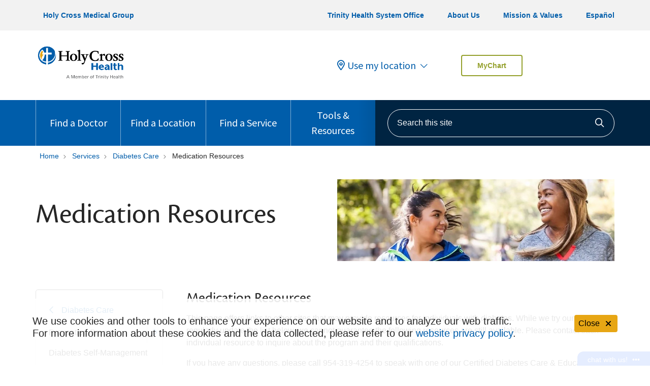

--- FILE ---
content_type: text/html; charset=UTF-8
request_url: https://www.holy-cross.com/services/diabetes-care/medication-resources
body_size: 14343
content:
<!DOCTYPE html>
<html lang="en" dir="ltr" prefix="og: https://ogp.me/ns#">
<head>
    <meta charset="utf-8" />
<noscript><style>form.antibot * :not(.antibot-message) { display: none !important; }</style>
</noscript><meta name="apple-mobile-web-app-capable" value="yes" />
<meta name="apple-mobile-web-app-status-bar-style" value="default" />
<meta name="apple-mobile-web-app-title" value="Holy Cross Health Fort Lauderdale, Florida (FL) Hospitals" />
<meta name="mobile-web-app-capable" value="yes" />
<meta name="description" content="Medication Resources This page offers links to other sites that may provide resources for individuals with diabetes. While we try our best to regularly" />
<meta name="robots" content="index, follow" />
<link rel="canonical" href="https://www.holy-cross.com/services/diabetes-care/medication-resources" />
<meta property="og:site_name" content="Holy Cross Health Fort Lauderdale, Florida (FL) Hospitals" />
<meta property="og:url" content="https://www.holy-cross.com/services/diabetes-care/medication-resources" />
<meta property="og:title" content="Medication Resources" />
<meta property="og:description" content="Medication Resources This page offers links to other sites that may provide resources for individuals with diabetes. While we try our best to regularly update the list below, we cannot guarantee the following resources are still available. Please contact each individual resource to inquire about the program and their qualifications. If you have any questions, please call 954-319-4254 to speak with one of our Certified Diabetes Care &amp; Education Specialists." />
<meta name="Generator" content="Mercury Campaign Site" />
<meta name="MobileOptimized" content="width" />
<meta name="HandheldFriendly" content="true" />
<meta name="viewport" content="width=device-width, initial-scale=1.0" />
<link href="//use.typekit.net/fcz1xqp.css" rel="stylesheet" />
<link href="https://www.holy-cross.com/sites/default/files/2024-01/favicon-revised.png" rel="icon" type="image/png" />

    <title>Medication Resources | Holy Cross Health Fort Lauderdale, Florida (FL) Hospitals</title>
    <link rel="stylesheet" media="all" href="//fonts.googleapis.com/css2?family=Plus+Jakarta+Sans:ital,wght@0,200;0,300;0,400;0,500;0,600;0,700;0,800;1,200;1,300;1,400;1,500;1,600;1,700;1,800&amp;family=Merriweather:ital@1&amp;family=Roboto:wght@700;900&amp;family=Source+Sans+Pro:ital,wght@0,400;0,700;1,400&amp;display=swap" />
<link rel="stylesheet" media="all" href="/sites/default/files/css/css_-V-kQ-uphuJpTkcCajmmlREXjAI0pTbEsDxfm7h_SHs.css?delta=1&amp;language=en&amp;theme=hg_webdv_child&amp;include=eJxtjkEOAjEIRS9kMt6I0MK0VYQEGEdvb92NExd_8_6D_N6gOCrF0k3eUN0ioDNK9ktv8GCvm09OChjBCUNvXNN8OVZ1Hl2PPr14mQHiFTdJWE0zzkITKyj_KTQ2sYo5TGEf1DjPYuSo9zcUVGX_luljTulD6PB650LPH_oBSy9gpQ" />
<link rel="stylesheet" media="all" href="/sites/default/files/css/css_-BF8cvCFBDuJPxIz6CbyMR0HZMvnS47nUpf52KiKSnE.css?delta=2&amp;language=en&amp;theme=hg_webdv_child&amp;include=eJxtjkEOAjEIRS9kMt6I0MK0VYQEGEdvb92NExd_8_6D_N6gOCrF0k3eUN0ioDNK9ktv8GCvm09OChjBCUNvXNN8OVZ1Hl2PPr14mQHiFTdJWE0zzkITKyj_KTQ2sYo5TGEf1DjPYuSo9zcUVGX_luljTulD6PB650LPH_oBSy9gpQ" />
<link rel="stylesheet" media="print" href="https://cdn.jsdelivr.net/gh/th-common/release@main/prod/bundle.min.css" onload="this.media=&#039;all&#039;" />

    
</head>
<body class="page__hgm_provider_search fontyourface page__services_diabetes_care_medication_resources external-urls-new-tab external-documents-new-tab path-node node--type-mercury-services path-services-diabetes-care-medication-resources content-type-mercury_services">
    <a href="#block-hg-webdv-child-content" class="focusable skip-link">
    Skip to main content
  </a>
  
    <div class="dialog-off-canvas-main-canvas" data-off-canvas-main-canvas>
    
        <section class="region region-alert">
        <div id="block-hg-webdv-child-mercurystickybannerblock" class="block block-hg-mercury-sticky-banner block-hg-mercury-sticky-banner-block">
    
    
            


<div id="banner_bd8073c5426a48ff97963c4bc9e0c4bc"  class="hgm-sticky-banner banner-collapsed sticky-position-bottom"  data-collapse-logic="open-until-collapsed" data-banner-bg-color="#ffffff">
  <div class="hgm-sticky-banner__bg"></div>
  <div class="row">
    <div class="col-xs-12 col-sm-10">
            <p style="font-size:20px;">We use cookies and other tools to enhance your experience on our website and to analyze our web traffic. For more information about these cookies and the data collected, please refer to our <a href="/terms-of-use-and-online-privacy" data-entity-type="node" data-entity-uuid="3348489e-3b7f-44a2-bdca-4797fce656a0" data-entity-substitution="canonical">website privacy policy</a>.</p>
    </div>
    <div class="col-xs-12 col">
      <button type="button" class="standard hgm-button hgm-sticky-banner__close" aria-label="Close">Close <i class="fas fa-times right"></i></button>
    </div>
  </div>
</div><!-- hgm-sticky-banner -->
    </div>

    </section>


    <div id="block-hg-webdv-child-csstextalignfix">
  
    
      

                        <div class="field body"><style>
.text-align-center {
  text-align: center !important;
}
.text-align-right {
  text-align: right !important;
}
.text-align-left {
  text-align: left !important;
}
.text-align-justify {
  text-align: justify !important;
}
.align-right {
  float: right;
}
.align-left {
  float: left;
}
.align-center {
  margin: 0 auto;
  display: block;
.hidden {
   display:none;
   }
</style></div>
            
  </div>
<div id="block-hg-webdv-child-csscookiebannerreducer">
  
    
      

                        <div class="field body"><style>
/* CSS cookie banner reducer */
/* Responsive adjustments */
@media (max-width: 768px) {
	.hgm-alert__row {
		padding: 0.5rem;
	}
	.hgm-alert__row p {
        font-size: 0.875rem !important;
		line-height: 1.3rem
	}
	.hgm-alert__container button.hgm-button.hgm-alert__close {
		margin: 0.25rem 0 0.75rem;
        font-size: 0.875rem !important;
	}
    #block-hg-webdv-child-mercurystickybannerblock .sticky-position-bottom {
        padding: 0;
    }
    #block-hg-webdv-child-mercurystickybannerblock p {
        font-size: 0.875rem !important;
		line-height: 1.3rem
    }
	.hgm-sticky-banner .row {
		padding: 1rem 1rem 0.75rem;
	}
	.hgm-sticky-banner__close {
		padding: 0.25rem 0.5rem;
	}
}
</style></div>
            
  </div>
<div id="block-hg-webdv-child-trinityenterpriseheaderblock">
  
    
      






<div
                >
    <div id="hgmTrinitySiteSearchModalContainer"></div><!-- #hgmTrinitySiteSearchModalContainer -->
</div>

    <div id="hgmOffCanvas" tabindex="-1" class="hgm-off-canvas trinity-off-canvas" aria-labelledby="hgmOffCanvas"
         data-position=""
         data-animation="slide" >
        <div class="hgm-off-canvas__wrapper">
            <div class="hgm-off-canvas__header">
                                <a href="javascript:void(0);" title="Close" class="hgm-off-canvas__close">Close</a>
            </div><!-- &__header -->
                            <a class="hgm-off-canvas__cta"
                   href="/mychart">MyChart</a>
            
            <div class="hgm-off-canvas__body">

                                    <div class="hgm-drill-down open" data-level="0">
                        <a class="hgm-drill-down__mobile-toggle" href="#" title="view section menu"><span>In this section</span></a>
                        <nav role="navigation">
                            <div class="hgm-drill-down__heading">
                                <a title="Back" href="#" aria-disabled="true" class="back">Back</a>
                                <p class="title" data-original-link="#" data-original-title="Main Menu">
                                    <a href="#">Main Menu</a>
                                </p>
                            </div><!-- &__heading -->
                            <ul class="hgm-drill-down__menu">

                                                                                                            <li   data-view-all="header-049b26b0-b5ad-439c-8113-8896048c7d38" >
                                            <a class=""                                                href="/providers">Find a Doctor</a>
                                                                                    </li>
                                                                            <li   data-view-all="header-42054fe7-97ce-42aa-97ce-e1dafde32b9f" >
                                            <a class=""                                                href="/locations">Find a Location</a>
                                                                                    </li>
                                                                            <li  >
                                            <a class=""                                                href="/services">Find a Service</a>
                                                                                    </li>
                                                                            <li  >
                                            <a class=""                                                href="/tools-resources">Tools &amp; Resources</a>
                                                                                    </li>
                                                                    
                                
                                                                                                            <li class="subheader">
                                            <a class=""                                                href="/services/holy-cross-medical-group">Holy Cross Medical Group</a></li>
                                                                            <li class="subheader">
                                            <a class=""  target="_blank" rel="noopener"                                                href="https://www.trinity-health.org/">Trinity Health System Office</a></li>
                                                                            <li class="subheader">
                                            <a class=""                                                href="/about-us">About Us</a></li>
                                                                            <li class="subheader">
                                            <a class=""                                                href="/about-us/mission-vision-and-values">Mission &amp; Values</a></li>
                                                                            <li class="subheader">
                                            <a class=""                                                href="/servicios-en-espanol">Español</a></li>
                                                                    
                                                            </ul><!-- &__menu -->
                        </nav>
                    </div><!-- hgm-drill-down -->
                
                
                                                                                                                                                                                                                                    
            </div><!-- &__body -->
        </div><!-- &__wrapper -->
    </div><!-- .hgm-off-canvas -->



<header class="hgm-header trinity-header   ">

            <div class="hgm-header__sub-header">
            <div class="container hgm-header__sub-header-container">

                
                
                                    <ul>
                                                    <li><a class=""                                    href="/services/holy-cross-medical-group">Holy Cross Medical Group</a></li>
                                                    <li><a class=""  target="_blank" rel="noopener"                                    href="https://www.trinity-health.org/">Trinity Health System Office</a></li>
                                                    <li><a class=""                                    href="/about-us">About Us</a></li>
                                                    <li><a class=""                                    href="/about-us/mission-vision-and-values">Mission &amp; Values</a></li>
                                                    <li><a class=""                                    href="/servicios-en-espanol">Español</a></li>
                                            </ul>
                
                            </div><!-- container -->
        </div><!-- &__sub-header -->
    
    <div class="trinity-header__primary-region">
        <div class="container trinity-header__primary-region-container">
            <div class="row">

                                    <div class="col-sm-6 col-xs-12 trinity-header__primary-region-brand">
                        <a class="hgm-header__brand" href="/">
                            <img data-dx-component="1" class="lg" src="https://www.holy-cross.com/sites/default/files/2024-01/site_logo-revised-2.png" alt="Back to homepage" fetchpriority="high" />
                        </a><!-- &__brand -->
                    </div>
                
                <div class="col-sm-6 col-xs-12 trinity-header__primary-region-content">
                                            <div class="hgm-global-geolocation-widget-container"
                            data-geo-heading="Enter your location."                            data-geo-description="We use location information to help show the most relevant information, including locations and providers near you."                            data-geo-placeholder="Enter zip code"                            data-geo-truncate-display-address-limit="5"                        >
                            <div id="hgmGlobalGeolocationWidgetContainer"></div><!-- #hgmGlobalGeolocationWidgetContainer -->
                        </div>
                    
                    
                                            <a class="hgm-header__main-menu-cta "
                       href="/mychart">MyChart</a>
                    
                </div>

            </div>
        </div>
    </div><!-- &__primary-region -->

    <nav class="hgm-header__main-menu ">
        <div class="container hgm-header__main-menu-container ">
        <div class="row">
            <div class="col-sm-7">
                                    <ul class="hgm-header__main-menu-navigation">
                                                    <li class="hgm-header__main-menu-navigation-item  ">
                                <a class=""   href="/providers"   title="Find a Doctor" ><span
                                            class="bar"></span>Find a Doctor</a>

                                                            </li>
                                                    <li class="hgm-header__main-menu-navigation-item  ">
                                <a class=""   href="/locations"   title="Find Locations" ><span
                                            class="bar"></span>Find a Location</a>

                                                            </li>
                                                    <li class="hgm-header__main-menu-navigation-item  ">
                                <a class=""   href="/services"   title="Find Services" ><span
                                            class="bar"></span>Find a Service</a>

                                                            </li>
                                                    <li class="hgm-header__main-menu-navigation-item  ">
                                <a class=""   href="/tools-resources"  ><span
                                            class="bar"></span>Tools &amp; Resources</a>

                                                            </li>
                                            </ul><!-- &__main-menu-navigation -->
                            </div>

            <div class="col-sm-5">
                                    <a title="Click to search" data-modal-target="hgmTrinitySiteSearchModal" href="javascript:void(0);"
                       class="hgm-header__main-menu-search-trigger mobile-icon hgm-modal-trigger"><span
                                class="visually-hidden">search</span><i class="far fa-search"></i></a>
                    <div style="width:100%"
                                                                                 data-search-redirect-node-enable="1"
                    >
                        <div id="trinityHeaderSiteSearch"></div><!-- #trinityHeaderSiteSearch -->
                    </div>
                            </div>
        </div>

                                            
                                    <a href="javascript:void(0);"
                       class="hgm-header__main-menu-offcanvas-trigger hgm-offcanvas-trigger mobile-icon small  "
                       role="button"
                       aria-controls="hgmOffCanvas"><span class="visually-hidden">show off canvas menu</span><i
                                class="far fa-bars"></i></a>
                                        </div><!-- container -->
    </nav><!-- &__main-menu -->
</header><!-- hgm-header -->


  </div>


    <div class="highlighted">
        <aside class=" section" role="complementary">
            <div class="container">
                <div class="row">
                    <div class="col-sm-12">
                            <section class="region region-highlighted">
        <div data-drupal-messages-fallback class="hidden"></div>

    </section>

                    </div>
                </div>
            </div>
        </aside>
    </div>

<main>
                    <section class="region region-content">
        <div id="block-hg-webdv-child-content">
  
    
      <script type="application/ld+json">
{
    "@context": "http:\/\/schema.org",
    "@graph": [
        {
            "@type": "MedicalWebPage",
            "@id": "https:\/\/www.holy-cross.com\/services\/diabetes-care\/medication-resources",
            "url": "https:\/\/www.holy-cross.com\/services\/diabetes-care\/medication-resources",
            "name": "Medication Resources",
            "audience": {
                "@type": "PeopleAudience",
                "audienceType": "Patient"
            },
            "about": {
                "@id": "https:\/\/www.holy-cross.com\/services\/diabetes-care\/medication-resources#service"
            }
        },
        {
            "@type": "Service",
            "@id": "https:\/\/www.holy-cross.com\/services\/diabetes-care\/medication-resources#service",
            "name": "Medication Resources",
            "serviceType": "Medication Resources",
            "url": "https:\/\/www.holy-cross.com\/services\/diabetes-care\/medication-resources",
            "description": "Medication ResourcesThis page offers links to other sites that may provide resources for individuals with diabetes. While we try our best to regularly update th",
            "image": {
                "@type": "ImageObject",
                "url": "https:\/\/www.holy-cross.com\/sites\/default\/files\/hg_features\/mercury_image\/0be42963d1ec99a7517e264a49e74e0e.jpg",
                "name": "Medication Resources"
            }
        }
    ]
}
</script>


    
    
    
    

<section class="hgm-marquee-two-column"  data-text-color="#262626" data-bg-color="#FFFFFF" data-link-color="#005DAA">
    <div class="hgm-marquee-two-column__bg" data-bg=""></div><!-- &__bg -->
    <div class="hgm-marquee-two-column__overlay"></div><!-- &__overlay -->
    <div class="container ">

                <div class="row hgm-marquee-two-column__breadcrumbs">
            <div class="col-md-auto">
                        <script type="application/ld+json">
{
    "@context": "https://schema.org",
    "@type": "BreadcrumbList",
    "itemListElement": [
        {
            "@type": "ListItem",
            "position": 1,
            "item": {
                "@id": "https://www.holy-cross.com/",
                "name": "Home"
            }
        },
        {
            "@type": "ListItem",
            "position": 2,
            "item": {
                "@id": "https://www.holy-cross.com/services",
                "name": "Services"
            }
        },
        {
            "@type": "ListItem",
            "position": 3,
            "item": {
                "@id": "https://www.holy-cross.com/services/diabetes-care",
                "name": "Diabetes Care"
            }
        },
        {
            "@type": "ListItem",
            "position": 4,
            "item": {
                "name": "Medication Resources"
            }
        }
    ]
}
</script>

    <nav aria-label="breadcrumb">
        <ol class="hgm-breadcrumb" itemscope itemtype="https://schema.org/BreadcrumbList">
                                                <li class="hgm-breadcrumb__item" itemprop="itemListElement" itemscope itemtype="https://schema.org/ListItem">
                        <a href="/" itemprop="item">
                            <span itemprop="name">Home</span>
                        </a>
                        <meta itemprop="position" content="1">
                    </li>
                                                                <li class="hgm-breadcrumb__item" itemprop="itemListElement" itemscope itemtype="https://schema.org/ListItem">
                        <a href="/services" itemprop="item">
                            <span itemprop="name">Services</span>
                        </a>
                        <meta itemprop="position" content="2">
                    </li>
                                                                <li class="hgm-breadcrumb__item" itemprop="itemListElement" itemscope itemtype="https://schema.org/ListItem">
                        <a href="/services/diabetes-care" itemprop="item">
                            <span itemprop="name">Diabetes Care</span>
                        </a>
                        <meta itemprop="position" content="3">
                    </li>
                                                                <li class="hgm-breadcrumb__item active" aria-current="page" itemprop="itemListElement" itemscope itemtype="https://schema.org/ListItem">
                        <span itemprop="item">
                            <span itemprop="name">Medication Resources</span>
                        </span>
                        <meta itemprop="position" content="4">
                    </li>
                                    </ol>
    </nav>


            </div>
        </div>
        
        <div class="row  two ">
            <div class="col">
                <h1 class="marquee-title">Medication Resources</h1>
                                                
                            </div><!-- col -->
                            <div class="col">
                    

                        <div class="field field-hgm-media-embed">    
        
            
  <div class="hgm-image-container">
    <img class="margin-vertical hgm-lazy hgm-img full-width"
      width="925"
      height="273"
      data-src="/sites/default/files/hg_features/mercury_image/0be42963d1ec99a7517e264a49e74e0e.jpg"
      alt="Medication Resources"
    />

      </div>
</div>
            
                </div><!-- col -->
                    </div><!-- row -->

    </div><!-- container -->
</section><!-- hgm-marquee-two-column -->

                

<section class="hgm-main-page margin-vertical">
    <div class="container">

                

        <div class="row">

                            <div class="hgm-sidebar col-lg-3 col-md-4 col-sm-12">
                        <section class="region region-left-sidebar">
        <div id="block-hg-webdv-child-servicesidebarmenu">
  
    
      

                        <div class="field field-hgm-menu-component">            <div class="margin-vertical hgm-drill-down close" data-level="0" >
        <a class="hgm-drill-down__mobile-toggle" href="#" title="view section menu"><span>In this section</span></a>
        <nav role="navigation">
            <div class="hgm-drill-down__heading">
                <a title="Back" href="#" aria-disabled="true" class="back">Back</a>
                <p class="title" data-original-link="/services/diabetes-care" data-original-title="Diabetes Care"><a href="/services/diabetes-care">Diabetes Care</a></p>
            </div><!-- &__heading -->
            <ul class="hgm-drill-down__menu">
                                                        <li  class="dropdown ">
    <a href="/services/diabetes-care/prevention-program">Prevention Program</a>
    <a role="button" aria-expanded="false" href="javascript:void(0)" title="Expand menu"></a>
    <ul>
                                    <li class="">
        <a href="/services/diabetes-care/prevention-program/patient-stories">Patient Stories</a>
    </li>
            </ul>
</li>
                                                            <li class="">
        <a href="/services/diabetes-care/diabetes-self-management">Diabetes Self-Management</a>
    </li>
                                                            <li class="">
        <a href="/services/diabetes-care/diabetes-support-groups">Diabetes Support Groups</a>
    </li>
                                                            <li class="">
        <a href="/services/diabetes-care/cooking-classes-recipes">Cooking Classes &amp; Recipes</a>
    </li>
                                                            <li class=" is-active ">
        <a href="/services/diabetes-care/medication-resources">Medication Resources</a>
    </li>
                                                            <li class="">
        <a href="/services/diabetes-care/newsletters">Newsletters</a>
    </li>
                            </ul><!-- &__menu -->
        </nav>
    </div><!-- hgm-drill-down -->
</div>
            
  </div>

    </section>

                </div><!-- hgm-sidebar -->
            
            <div class="hgm-body-region col-lg-9 col-md-8 col-sm-12">

                <h3>Medication Resources</h3>
<p>This page offers links to other sites that may provide resources for individuals with diabetes. While we try our best to regularly update the list below, we cannot guarantee the following resources are still available. Please contact each individual resource to inquire about the program and their qualifications.</p>
<p>If you have any questions, please call 954-319-4254 to speak with one of our Certified Diabetes Care &amp; Education Specialists.</p>
<h3>Nonprofit Diabetes Supplies Resources</h3>
<ul>
<li>FamilyWize - offers a no-cost prescription discount card and a website that helps the patent find the pharmacy with the lowest cost for their prescription. <a href="https://familywize.org/jdrf">https://familywize.org/jdrf</a></li>
<li>Getinsulin.org- connects people with diabetes to the insulin access and affordability options that match their circumstances.&nbsp; <a href="https://getinsulin.org/" target="_blank" title="link to external page ">www.getinsulin.org&nbsp;</a>&nbsp;</li>
<li>Good Rx - tracks prescription drug prices and offers drug coupons <a href="https://www.goodrx.com/">https://www.goodrx.com/</a></li>
<li>Needy Meds - extensive database of patient assistance programs, state assistance, medication discount programs and free or low-cost medical care. Database can be searched free. <a href="https://www.needymeds.org/">https://www.needymeds.org/</a></li>
<li>Partnership for Prescription Assistance - program sponsored by pharmaceutical companies' doctors, patient advocacy organizations and civic groups that helps low-income, uninsured patient get free or low-cost brand-name medications. <a href="https://medicineassistancetool.org/">https://medicineassistancetool.org/</a></li>
<li>RxAssist - online database of pharmaceutical company programs that provide free or affordable medicines and co-pay assistance. <a href="https://www.rxassist.org/">https://www.rxassist.org/</a></li>
<li>RxHope - web-based resources where you can search by medication to locate assistance programs. It also provides assistance with the application process. <a href="https://www.rxhope.com/">https://www.rxhope.com/</a></li>
<li>RxOutreach - mail-order pharmacy for uninsured or underinsured patients <a href="https://rxoutreach.org/find-your-medication/">https://rxoutreach.org/find-your-medication/&nbsp;</a><br>&nbsp;</li>
</ul>
<h3>Assistance with Device Coverage</h3>
<ul>
<li>If you or a patient need assistance with pump supplies or a Continuous Glucose Monitor (CGM), directly contact the manufacturer via their customer service line:
<ul>
<li>Medtronic: 1-800-646-4633</li>
<li>Tandem: 1-877-801-6901, option 3</li>
<li>Insulet: 1-800-591-3455 or advocacyforaccess.com</li>
<li>Dexcom: at 1-888-738-3646</li>
<li>Abbott Diabetes Care: 1-835-632-8658&nbsp;<br>&nbsp;</li>
</ul>
</li>
</ul>
<h3>Pharmaceutical Company Patient Assistance Programs (PAP)</h3>
<ul>
<li>Patients may be able to get help with the costs of insulin and medication through drug assistance programs from pharmaceutical companies, known as patient assistance programs (PAP).</li>
<li>Each program has its own eligibility requirements for people with diabetes.
<ul>
<li>The Johnson &amp; Johnson Patient Assistance Program <a href="https://www.jjpaf.org/">https://www.jjpaf.org/</a></li>
<li>Lilly Diabetes Solution Center <a href="https://www.lilly.com/diabetessolutioncenter">https://www.lilly.com/diabetessolutioncenter</a></li>
<li>Merck <a href="https://www.merckhelps.com/">https://www.merckhelps.com/</a></li>
<li>Novartis <a href="https://www.pharma.us.novartis.com/our-products/patient-assistance">https://www.pharma.us.novartis.com/our-products/patient-assistance</a></li>
<li>The Novo Nordisk Diabetes Patient Assistance Program <a href="https://www.novocare.com/">https://www.novocare.com/</a></li>
<li>Pfizer <a href="https://www.pfizerrxpathways.com/">https://www.pfizerrxpathways.com/</a></li>
<li>Roche <a href="https://www.roche.com/sustainability/access-to-healthcare/ath_insurance_us.htm">https://www.roche.com/sustainability/access-to-healthcare/ath_insurance_us.htm</a></li>
<li>The Sanofi Patient Assistance Program <a href="http://www.sanofipatientconnection.com/">http://www.sanofipatientconnection.com/</a></li>
</ul>
</li>
<li>You can also find additional PAPs by viewing the medication website.</li>
</ul>
<h3><br>Pharmaceutical Company Co-Pay Coupons</h3>
<ul>
<li>Co-pay coupon cards can be used by anyone, regardless of income, to reduce their out of pocket costs at the pharmacy. Can often be used for 1 to 2 years before you must resign-up.</li>
<li>Cannot be used with Medicare, Medicaid, Tricare or other government health insurance.
<ul>
<li>Novo Nordisk <a href="https://www.cornerstones4care.com/offers.html">https://www.cornerstones4care.com/offers.html</a></li>
<li>MannKind <a href="https://www.insulinsavings.com/">https://www.insulinsavings.com/</a></li>
<li>Lilly
<ul>
<li>Baqsimi <a href="https://www.baqsimi.com/">https://www.baqsimi.com/</a></li>
</ul>
</li>
<li>Sanofi
<ul>
<li>Lantus <a href="https://www.lantus.com/sign-up/savings-and-support">https://www.lantus.com/sign-up/savings-and-support</a></li>
<li>Toujeo <a href="https://www.toujeo.com/toujeo-savings-card-coupon-and-support">https://www.toujeo.com/toujeo-savings-card-coupon-and-support</a></li>
<li>Admelog <a href="https://www.admelog.com/savings">https://www.admelog.com/savings</a></li>
</ul>
</li>
</ul>
</li>
</ul>
<h3><br>Insulins ValYou Savings Program</h3>
<ul>
<li>For those without prescription medication insurance</li>
<li>Monthly supply for any one or combination of Sanofi insulins
<ul>
<li>Up to 10 packs of pens and/or 10 mL vials per month for a set monthly price of $99</li>
<li>Must fill all Sanofi Insulin prescriptions at the same time, together each month</li>
</ul>
</li>
<li>Insulins included in the program are: Admelog, Toujeo, Lantus, Apidra</li>
<li>For US Residents Only</li>
<li><a href="https://www.admelog.com/insulins-valyou-savings-program">https://www.admelog.com/insulins-valyou-savings-program</a></li>
</ul>
<p><a href="https://www.admelog.com/insulins-valyou-savings-program">&nbsp;</a></p>
<h3>Metformin-Publix</h3>
<ul>
<li>As part of our Publix Pharmacy Diabetes Management System, you can fill up to 90-day supply of generic immediate-release metformin (360 tablets of 500-mg, 270 tablets of 850-mg or 225 tablets of 1000-mg) for FREE.</li>
<li>Excludes extended release formulations</li>
<li>Visit&nbsp;<a href="https://ww4.publix.com/pharmacy-wellness/pharmacy/pharmacy-services/free-medication-program">https://ww4.publix.com/pharmacy-wellness/pharmacy/pharmacy-services/free-medication-program</a></li>
</ul>
<h3><br>Novolin Relion Insulin- Walmart</h3>
<ul>
<li>Older formulation of insulin</li>
<li>Works different than newer insulin, so dosage may be different</li>
<li>Novolin R (Regular Human Insulin Injection) $24.88 for 100 units/mL 10mL vial</li>
<li>Novolin N (NPH Human Insulin) $24.88 for 100 units/mL 10mL vial</li>
<li>Novolin 70/30 (70% NPH, 30% Regular) $24.88 for 100 units/mL 10mL vial</li>
<li>Novolin 70/30 FlexPen (70% NPH, 30% Regular) $42.88 for 5 x 3mL prefilled pens</li>
</ul>
<p>&nbsp;</p>
<h3>Novolin Insulin &amp; Novolin Relion Insulin- Sam's Club</h3>
<p><img src="/sites/default/files/hg_features/mercury_services/4517e170b7aeefe09f0add55a8bbbdab.jpg" alt="Novolin medication chart " width="500" caption="false"></p>
<h3><br>Florida Department of Health (FDOH) Insulin Distribution Program</h3>
<ul>
<li>FDOH provides insulin (Novolin or Humulin) to eligible individuals at no cost.</li>
<li>Does NOT include the syringes or needles.</li>
<li>Patients should call (954) 467-4705 to make an appointment with an eligibility counselor at Edgar P. Mills Center (900 NW 31st Avenue, Fort Lauderdale, FL 33315).</li>
<li>For more information visit&nbsp;<a href="http://broward.floridahealth.gov/programs-and-services/clinical-and-nutrition-services/pharmacy/index.html">http://broward.floridahealth.gov/programs-and-services/clinical-and-nutrition-services/pharmacy/index.html</a></li>
</ul>
<h3><br>Sharps Disposal Information</h3>
<ul>
<li>How to dispose of used lancets, needles, sensors, etc:
<ul>
<li>Put used sharps in a strong, plastic containers (such as an emptied laundry detergent or a bleach bottle).</li>
<li>When the container is ¾ full, put the lid on, seal it with duct tape and label “SHARPS: DO NOT RECYCLE”</li>
<li>Put the plastic container in the household trash. Do Not Recycle used sharps!</li>
</ul>
</li>
<li>For more information or to find local disposal options, visit&nbsp;<a href="https://safeneedledisposal.org/states/florida/">https://safeneedledisposal.org/states/florida/</a></li>
</ul>


                                

            </div><!-- main col -->

            
        </div><!-- row -->
    </div><!-- container -->
</section><!-- hgm-main-page -->
  </div>

    </section>

    </main>


      <section class="region region-footer" aria-label="Site footer section">
      <div id="block-hg-webdv-child-mercuryfooterblock">
  
    
      	

	
		


<footer aria-label="Additional information and links" class="hgm-footer">
    <div class="container">
        <div class="row">

				            <div class="col-3 hgm-footer__brand">
	                						<a href="/">							<img data-dx-component="1" src="https://www.holy-cross.com/sites/default/files/2024-01/site_logo-revised-2.png" alt="Go to homepage" />
						</a>						                <h6><a href="tel:(954) 771-8000">(954) 771-8000</a></h6>	                	            </div><!-- &__brand -->
            
				            <div class="col">
	                <div class="hgm-list-group multi" data-columns="1">
	                			                    <a href="/providers" class="hgm-list-group__item link">Find a Doctor</a>
	                    		                    <a href="/locations" class="hgm-list-group__item link">Find a Location</a>
	                    		                    <a href="/services" class="hgm-list-group__item link">Find a Service</a>
	                    		                    <a href="https://adasitecompliance.com/xap_policy/?h=HCROSS" class="hgm-list-group__item link">ADA Compliance</a>
	                    	                </div><!-- .hgm-list-group -->
	            </div>
                                </div><!-- .row -->
        				<div class="row">
			<div class="col-md-6 col-sm-12 hgm-footer__social">
															<a href="https://www.instagram.com/holycrossfl/" title="Follow us on Instagram"><i class="fa-brands fa-instagram"></i> <span class="visually-hidden">Follow us on Instagram</span></a>
																				<a href="http://www.facebook.com/holycrossfl" title="Follow us on Facebook"><i class="fa-brands fa-facebook"></i> <span class="visually-hidden">Follow us on Facebook</span></a>
																				<a href="http://www.youtube.com/holycrosshospitaltv" title="Follow us on YouTube"><i class="fa-brands fa-youtube"></i> <span class="visually-hidden">Follow us on YouTube</span></a>
																				<a href="https://www.yelp.com/biz/holy-cross-health-fort-lauderdale" title="Follow us on Yelp"><i class="fa-brands fa-yelp"></i> <span class="visually-hidden">Follow us on Yelp</span></a>
																				<a href="https://www.linkedin.com/company/holycrosshealthfl/mycompany/?viewAsMember=true" title="Follow us on LinkedIn"><i class="fa-brands fa-linkedin"></i> <span class="visually-hidden">Follow us on LinkedIn</span></a>
												</div><!-- &__social -->
											<div class="hgm-search-bar-footer col-md-6 col-sm-12">
					<div id="hgmSearchBarWrapperFooter" data-search-redirect-node-enable="1"  data-placeholder="Search this site" data-max-results="3">
						<div id="hgmSearchBarFooter"></div>
					</div>
				</div>
					</div><!-- .row -->
				
					<div class="row">
				<div class="col-12">
										<div class="hgm-footer-tertiary-links row">
<div class="col-lg-3 col-md-6 col-sm-12">
<p class="trin-tertiary-heading"><a href="/about-us" title="About Us" data-entity-type="node" data-entity-uuid="0b744b52-40da-4c95-89b9-6e90bce891ac" data-entity-substitution="canonical"><strong>About Holy Cross Health</strong></a></p>
<ul>
<li><a href="https://www.holy-cross.com/for-patients" title="Mission, Vision and Values">Information for our Patients</a></li>
<li><a href="/about-us/awards-and-social-media" data-entity-type="node" data-entity-uuid="5e705d92-c7f7-42a7-9892-9e7dd3c1dd19" data-entity-substitution="canonical" title="Awards and Accreditations">Awards &amp; Accreditations</a></li>
<li><a href="https://www.holy-cross.com/about-us/quality-comparison" data-entity-type="external">Quality &amp; Safety</a></li>
<li><a href="/newsroom" title="News and Media" data-entity-type="node" data-entity-uuid="43c71a63-59a6-4deb-a6c2-de30059cf472" data-entity-substitution="canonical">News &amp; Media</a></li>
<li><a href="/about-us/history" title="Our History" data-entity-type="node" data-entity-uuid="f08e1bfe-c662-48f9-a81b-22e1b194d00b" data-entity-substitution="canonical">Our History</a></li>
<li><a href="/translation/spanish" title="En Español" data-entity-type="node" data-entity-uuid="75868085-4787-4dd4-bd8c-90ae606df940" data-entity-substitution="canonical">En Español</a></li>
<li><a href="https://www.holy-cross.com/for-patients/billing-and-insurance/get-a-price-estimate" aria-label="Price Transparency">Price Estimate</a></li>
<li><a href="https://www.holy-cross.com/for-patients/billing-and-insurance/get-a-price-estimate#MRF" aria-label="Price Estimate">Price Transparency</a></li>
<li><a href="https://www.trinity-health.org/no-surprises-act-balance-billing-protections/" target="_blank" aria-label="No Surprise Act">No Surprise Act</a></li>
</ul>
</div>
<div class="col-lg-3 col-md-6 col-sm-12">
<p class="trin-tertiary-heading"><a href="/health-and-wellness" title="Health and Wellness" data-entity-type="node" data-entity-uuid="cb6cecfd-212d-4cc1-9c00-abd58f4a2b7f" data-entity-substitution="canonical"><strong>Health &amp; Wellness</strong></a></p>
<ul>
<li><a href="/events-search" title="Classes and Events">Classes &amp; Events</a></li>
<li><a href="https://www.holy-cross.com/newsroom/blog-articles" data-entity-type="external">Our Blog</a></li>
<li><a href="/health-and-wellness/wellness-pavilion" title="Wellness Pavilion" data-entity-type="node" data-entity-uuid="f994d696-7726-4011-99a1-4c95d3a2d405" data-entity-substitution="canonical">Wellness Pavilion</a></li>
<li><a href="/health-and-wellness/support-groups" title="Support Groups" data-entity-type="node" data-entity-uuid="25e1c882-f5b2-4499-a711-909e3027769f" data-entity-substitution="canonical">Support Groups</a></li>
<li><a href="/services/agewell-center" title="AgeWell Center" data-entity-type="node" data-entity-uuid="9058a4b1-71d7-4513-9bd9-e2b7b88db97a" data-entity-substitution="canonical">AgeWell Center</a></li>
<li>
<p><a href="/about-us/community-health-and-well-being" title="Community Health" data-entity-type="node" data-entity-uuid="05ff4463-0cb6-4e84-a2a2-1e0531459c6f" data-entity-substitution="canonical">Community Health</a><a href="/about-us/community-health-and-well-being" data-entity-type="node" data-entity-uuid="05ff4463-0cb6-4e84-a2a2-1e0531459c6f" data-entity-substitution="canonical" title="Community Health and Well-Being"> &amp; Well-Being</a></p>
<p>&nbsp;</p>
</li>
</ul>
<!--<li><p>                <a href="https://www.holycrosshealthy.com/">Health Library</a>
            </li>
<p>--></div>
<div class="col-lg-3 col-md-6 col-sm-12">
<p class="trin-tertiary-heading"><a href="/careers" title="Careers" data-entity-type="node" data-entity-uuid="d4edda2c-5dc7-4cf7-8c55-86fdf06aa569" data-entity-substitution="canonical"><strong>Careers</strong></a></p>
<ul>
<li><a href="/careers/continuing-medical-education" title="Continuing Medical Education" data-entity-type="node" data-entity-uuid="e652c90e-e85f-4a13-a3fb-559b219d9b83" data-entity-substitution="canonical">Continuing Medical Education</a></li>
<li><a href="/careers/training-and-development" title="For Students &amp; Faculty" data-entity-type="node" data-entity-uuid="ec3b26e6-0bd1-40e2-a0df-cc88ab2839c7" data-entity-substitution="canonical">For Students &amp; Faculty</a></li>
<li><a href="/careers/residency-programs" title="Residency Programs" data-entity-type="node" data-entity-uuid="218b763c-629e-4b6c-a85b-cfd11aa0c79b" data-entity-substitution="canonical">Residency Programs</a></li>
<li><a href="/careers/for-physicians" title="For Physicians" data-entity-type="node" data-entity-uuid="7ffdc98f-bf5b-4bc2-aff3-7070e1f2c217" data-entity-substitution="canonical">For Physicians</a></li>
<li><a href="/careers/for-associates" title="For Colleagues" data-entity-type="node" data-entity-uuid="c4bff4f9-6c0c-4206-aa25-73812efe6fd3" data-entity-substitution="canonical">For Colleagues</a></li>
</ul>
</div>
<div class="col-lg-3 col-md-6 col-sm-12">
<p class="trin-tertiary-heading"><a href="/about-us/ways-to-give" title="Ways to give" data-entity-type="node" data-entity-uuid="605df457-ed96-4732-b175-94a8b5a773b2" data-entity-substitution="canonical"><strong>Ways to Give</strong></a></p>
<ul>
<li><a href="https://www.holycrossdonations.com/" target="_blank" title="Donate Today">Donate Today</a></li>
<li><a href="/about-us/ways-to-give/planned-giving" title="Planned Giving" data-entity-type="node" data-entity-uuid="107d6d4a-8054-48d1-8e8a-420247cdf592" data-entity-substitution="canonical">Planned Giving</a></li>
<li><a href="/about-us/ways-to-give/giving-societies" title="Giving Societies" data-entity-type="node" data-entity-uuid="f0c3b0bb-87a6-40b7-979e-4158605f3f26" data-entity-substitution="canonical">Giving Societies</a></li>
<li><a href="/about-us/ways-to-give/volunteer" title="Volunteer" data-entity-type="node" data-entity-uuid="655e24f6-e483-4f5b-81da-59edb255057f" data-entity-substitution="canonical">Volunteer</a></li>
</ul>
</div>
</div>

				</div>
			</div>
		
		        <div class="row">
            <div class="col-12 hgm-footer__subfooter">
								<div class="col-sm-12 trin-footer-copyright-links">
<ul>
<li class="trin-footer-list-heading">© 2026 Holy Cross Health • Ft. Lauderdale</li>
<li><a href="/for-patients/contact-us" data-entity-type="node" data-entity-uuid="46d8095d-9b7e-444f-b25d-6d6a5456cac6" data-entity-substitution="canonical" title="Contact Us">Contact Us</a></li>
<li><a href="/terms-of-use-and-online-privacy" title="Our Impact" data-entity-type="node" data-entity-uuid="3348489e-3b7f-44a2-bdca-4797fce656a0" data-entity-substitution="canonical">Terms of Use and Online Privacy</a></li>
<li><a href="/notice-of-privacy-practices" title="Privacy Notice" data-entity-type="node" data-entity-uuid="a39856a8-7498-444c-b345-2570d35d014a" data-entity-substitution="canonical">Notice of Privacy Practice</a></li>
<li><a href="/notice-of-nondiscrimination" data-entity-type="node" data-entity-uuid="469dd6e6-ad10-4686-adc7-50c0808cd242" data-entity-substitution="canonical" title="Notice of Nondiscrimination">Notice of Nondiscrimination</a></li>
</ul>
</div>
<div class="col-sm-12 trin-footer-language">
<ul>
<li class="trin-footer-list-heading"><strong>Language Assistance:</strong></li>
<li><a href="/language-assistance#English">English</a></li>
<li><a href="/language-assistance#Español">Español</a></li>
<li><a href="/language-assistance#Kabuverdianu">Kabuverdianu</a></li>
<li><a href="/language-assistance#Việt">Việt</a></li>
<li><a href="/language-assistance#Português">Português do Brasil</a></li>
<li><a href="/language-assistance#中文">中文</a></li>
<li><a href="/language-assistance#Français">Français</a></li>
<li><a href="/language-assistance#Tagalog">Tagalog</a></li>
<li><a href="/language-assistance#РУССКИЙ">РУССКИЙ</a></li>
<li><a href="/language-assistance#arabic">العربية</a></li>
<li><a href="/language-assistance#Italiano">Italiano</a></li>
<li><a href="/language-assistance#Deutsch">Deutsch</a></li>
<li><a href="/language-assistance#한국어">한국어</a></li>
<li><a href="/language-assistance#POLSKI">POLSKI</a></li>
<li><a href="/language-assistance#ગુજરાતી">ગુજરાતી</a></li>
<li><a href="/language-assistance#ไทย">ไทย</a></li>
</ul>
</div>

            </div><!-- &__submenu -->
        </div><!-- .row -->
		
    </div><!-- .container -->
</footer>
  </div>
<div id="block-hg-webdv-child-chatbot">
  
    
      

                        <div class="field body"><div class="ih-chat-toggle"><a href="https://portal.carenethealth.com/?client=3126">Chat With Us! <span class="ih-chat-bullets">•••</span></a></div>
</div>
            
  </div>
<div id="block-hg-webdv-child-servicesstylingblock">
  
    
      

                        <div class="field body"><style>
.hgm-tabs.solid .hgm-tabs__label {
  border-radius: 0;
  margin-right: 0;
}

.hgm-tabs.solid .hgm-tabs__radio:not(:checked) + label,
.hgm-tabs.solid .hgm-tabs__radio:checked + label {
  border-top: 1px solid var(--colors-gray-40);
  border-left: 1px solid var(--colors-gray-40);
  border-bottom: none;
  color: var(--colors-accordion-and-tabs-text);
  font-weight: normal;
}

.hgm-tabs.solid .hgm-tabs__radio:checked + label {
  background-color: var(--colors-accordion-and-tabs-background-active);
}

.hgm-tabs.solid .hgm-tabs__radio:not(:checked) + label {
  background-color: var(--colors-accordion-and-tabs-background);
}

.hgm-tabs.solid .last-child {
  border-right: 1px solid var(--colors-gray-40);
}
</style><style>
.hgm-main-page .field.field-marquee-body {
    display: none;
}
</style><script>
  document.addEventListener('DOMContentLoaded', function() {
    var marqueeBody = document.querySelector('.field.field-marquee-body');
    var marqueeTitle = document.querySelector('.marquee-title');
    if (marqueeBody && marqueeTitle) {
      marqueeTitle.parentNode.insertBefore(marqueeBody, marqueeTitle.nextSibling);
    }
  });
</script></div>
            
  </div>

  </section>



  </div>

  
  <script type="application/json" data-drupal-selector="drupal-settings-json">{"path":{"baseUrl":"\/","pathPrefix":"","currentPath":"node\/1966","currentPathIsAdmin":false,"isFront":false,"currentLanguage":"en"},"pluralDelimiter":"\u0003","suppressDeprecationErrors":true,"hgMercuryDxeSettings":{"user":{"id":"Anonymous","role":"Anonymous user"},"events_integration":"content_apps","account":{"id":"Holy Cross Health Fort Lauderdale, Florida (FL) Hospitals","name":"Holy Cross Health Fort Lauderdale, Florida (FL) Hospitals"}},"dxe_search_clear_input_disable":1,"dxe_geolocation":{"enable_geolocation":1,"enable_geolocation_autodetect":1,"enable_geolocation_clear":0,"geolocation_display":"city_and_state"},"dxe_image_caption_settings":{"enable_image_captions":0,"image_caption_alt_text":0,"enable_image_caption_background":0},"events_integration":"content_apps","user":{"uid":0,"permissionsHash":"ba706e81f9c73eb3ac13025f5337b18c2e6c9606b5b8b651d3eb85ab54dea3a1"}}</script>
<script src="/core/assets/vendor/jquery/jquery.min.js?v=3.7.1"></script>
<script src="/core/assets/vendor/once/once.min.js?v=1.0.1"></script>
<script src="/core/misc/drupalSettingsLoader.js?v=10.5.6"></script>
<script src="/core/misc/drupal.js?v=10.5.6"></script>
<script src="/core/misc/drupal.init.js?v=10.5.6"></script>
<script src="/themes/custom/hg_mercury_dxe/../../../patterns/dist/hg-mercury-theme-engine/hg-dxe/app.js?t9tso1"></script>
<script src="/themes/custom/hg_mercury_dxe/js/load-fontawesome.js?t9tso1" async></script>
<script src="/themes/custom/hg_mercury_dxe/../../../patterns/dist/hg-mercury-theme-engine/hg-dxe/global_geolocation_widget.js?t9tso1" async="async"></script>
<script src="/themes/custom/hg_mercury_dxe/../../../patterns/dist/hg-mercury-theme-engine/hg-dxe/image_captions.js?t9tso1"></script>
<script src="/themes/custom/hg_mercury_dxe/../../../patterns/dist/hg-mercury-theme-engine/hg-dxe/search_bar_footer.js?t9tso1"></script>
<script src="/themes/custom/hg_mercury_dxe/../../../patterns/dist/hg-mercury-theme-engine/hg-dxe/site_search.js?t9tso1"></script>
<script src="/themes/custom/hg_mercury_dxe/../../../patterns/dist/hg-mercury-theme-engine/hg-dxe/sticky_banner.js?t9tso1" defer="defer"></script>
<script src="/modules/custom/hg_mercury_dxe_features/js/gainsight.js?v=1.6.0"></script>
<script src="/modules/contrib/geolocation/js/geolocation-api.js?v=8.x-3.x"></script>
<script src="/modules/contrib/geolocation/modules/geolocation_google_maps/js/geolocation-google-maps-api.js?v=8.x-3.x"></script>
<script src="https://maps.googleapis.com/maps/api/js?libraries=places&amp;key=AIzaSyB_4D6s06ax8rlXkCb1VW4H3JM6U9MfMmw&amp;callback=Drupal.geolocation.google.load&amp;loading=async" async="async" defer="defer"></script>
<script src="/themes/custom/hg_trin_child/../../../patterns/dist/webdv/trin_child/app.js?t9tso1"></script>
<script src="/themes/custom/hg_trin_child/../../../patterns/dist/webdv/trin_child/site_search.js?t9tso1"></script>
<script src="/themes/custom/hg_trin_child/../../../patterns/dist/webdv/trin_child/site_search_offcanvas.js?t9tso1"></script>
<script src="/themes/custom/hg_webdv_child/../../../patterns/dist/webdv/child/app.js?v=1.x"></script>
<script src="https://cdn.jsdelivr.net/gh/th-common/release@main/prod/bundle.min.js" defer></script>

</body>
</html>


--- FILE ---
content_type: text/css
request_url: https://www.holy-cross.com/sites/default/files/css/css_-V-kQ-uphuJpTkcCajmmlREXjAI0pTbEsDxfm7h_SHs.css?delta=1&language=en&theme=hg_webdv_child&include=eJxtjkEOAjEIRS9kMt6I0MK0VYQEGEdvb92NExd_8_6D_N6gOCrF0k3eUN0ioDNK9ktv8GCvm09OChjBCUNvXNN8OVZ1Hl2PPr14mQHiFTdJWE0zzkITKyj_KTQ2sYo5TGEf1DjPYuSo9zcUVGX_luljTulD6PB650LPH_oBSy9gpQ
body_size: 108046
content:
/* @license GPL-2.0-or-later https://www.drupal.org/licensing/faq */
@media(max-width:991px){.hgm-global-geolocation-widget-container{width:100%}}.hgm-global-geolocation-widget{position:relative}@media(max-width:991px){.hgm-global-geolocation-widget{background-color:var(--colors-white);display:block;height:40px}}.hgm-global-geolocation-widget .hgm-form{margin-bottom:14px;position:relative}.hgm-global-geolocation-widget__trigger{align-items:center;color:var(--colors-header-subheader-menu-link);display:flex;font-size:14px;line-height:1;position:relative;text-decoration:none}.hgm-global-geolocation-widget__trigger i{margin-right:5px}.hgm-global-geolocation-widget__trigger:hover{color:var(--colors-header-subheader-menu-link-hover);text-decoration:none}.hgm-global-geolocation-widget__trigger:after{-webkit-font-smoothing:antialiased;content:"";font-family:Font Awesome\ 6 Pro;font-size:16px;font-weight:300;position:absolute;right:-20px;text-rendering:auto;top:-2px;transform-origin:center;transition:all .4s}@media(max-width:991px){.hgm-global-geolocation-widget__trigger:after{right:16px;top:12px}}.hgm-global-geolocation-widget__trigger.show:after{transform:rotate(-180deg)}@media(max-width:991px){.hgm-global-geolocation-widget__trigger{height:40px;margin:0 auto;max-width:720px;padding:0 16px}}@media(max-width:767px){.hgm-global-geolocation-widget__trigger{border-top:1px solid var(--colors-gray-20);max-width:none}}.hgm-global-geolocation-widget__location-box{background-color:var(--colors-white);border-radius:4px;box-shadow:0 6px 14px transparent;left:0;opacity:0;overflow:hidden;padding:26px;position:absolute;top:30px;transition:visibility .3s,opacity .3s linear,top .4s,bottom .4s,box-shadow .4s;visibility:hidden;width:440px;z-index:1050}.hgm-global-geolocation-widget__location-box.show{box-shadow:0 6px 14px rgba(0,0,0,.15);opacity:1;transition:visibility .3s,opacity .3s linear,top .4s,bottom .4s,box-shadow .4s;visibility:visible}.hgm-global-geolocation-widget__location-box>div{position:relative}@media(max-width:991px){.hgm-global-geolocation-widget__location-box>div{max-width:720px}.hgm-global-geolocation-widget__location-box{border-radius:0;box-shadow:none!important;display:flex;justify-content:center;top:40px;width:calc(100% - 52px)}}.hgm-global-geolocation-widget__location-box-close{color:var(--colors-gray-85);font-size:18px;position:absolute;right:0}.hgm-global-geolocation-widget__location-box-close:hover{color:var(--colors-gray-85)}@media(max-width:991px){.hgm-global-geolocation-widget__location-box-close{display:none}}.hgm-global-geolocation-widget .hgm-global-geolocation-widget__location-box-input{overflow:hidden;text-overflow:ellipsis;white-space:nowrap}@media(max-width:575px){.hgm-global-geolocation-widget .hgm-global-geolocation-widget__location-box-input{padding-right:46px!important}}.hgm-global-geolocation-widget .hgm-autocomplete-container__clear-icon{-moz-appearance:none;appearance:none;-webkit-appearance:none;background:none;border:none;cursor:pointer;font-size:110%;opacity:0;position:absolute;right:.75rem;top:50%;transform:translateY(-50%);transition:opacity .4s,visibility .4s;visibility:hidden}@media(max-width:991px){.hgm-global-geolocation-widget .hgm-autocomplete-container__clear-icon{right:8px}}.hgm-global-geolocation-widget__location-box-utility{display:flex;flex-direction:row;justify-content:space-between}@media(max-width:991px){.hgm-global-geolocation-widget__location-box-utility{flex-direction:column;flex-wrap:wrap}}.hgm-global-geolocation-widget__location-box-autodetect,.hgm-global-geolocation-widget__location-box-clear-location{color:var(--colors-header-subheader-menu-link);font-size:14px;font-weight:700;line-height:1;text-decoration:none}.hgm-global-geolocation-widget__location-box-autodetect i,.hgm-global-geolocation-widget__location-box-clear-location i{margin-right:5px}.hgm-global-geolocation-widget__location-box-autodetect:hover,.hgm-global-geolocation-widget__location-box-clear-location:hover{color:var(--colors-header-subheader-menu-link-hover);text-decoration:none}@media(max-width:991px){.hgm-global-geolocation-widget__location-box-clear-location{margin-top:12px}}
@keyframes banner-fade-in{0%{opacity:0}to{opacity:1}}.hgm-sticky-banner{overflow:hidden;position:fixed;width:100%;z-index:9999}.hgm-sticky-banner.sticky-position-top{top:0}.hgm-sticky-banner.sticky-position-bottom{bottom:0}.hgm-sticky-banner.banner-collapsed{content-visibility:auto;display:none;opacity:0}.hgm-sticky-banner__bg{background-color:var(--banner-bg-color,var(--colors-gray-85));display:block;height:100%;opacity:var(--banner-opacity,.9);position:absolute;width:100%}.hgm-sticky-banner .row{align-items:flex-start;flex-direction:row;padding:2rem 4rem;position:relative}@media(max-width:991px){.hgm-sticky-banner .row{padding-left:20px;padding-right:20px}}@media(max-width:767px){.hgm-sticky-banner .row{flex-direction:column}}.hgm-sticky-banner .row .col{text-align:right}.hgm-sticky-banner h2,.hgm-sticky-banner h3,.hgm-sticky-banner h4,.hgm-sticky-banner h5,.hgm-sticky-banner h6,.hgm-sticky-banner li,.hgm-sticky-banner p{color:var(--banner-headline-color,var(--colors-base-text))}
html{-webkit-text-size-adjust:100%;line-height:1.15;overflow-x:hidden;scroll-behavior:smooth;scroll-padding-top:var(--scroll-padding-top,0)}body{margin:0;overflow-x:clip}main{display:block}h1{font-size:2em;margin:.67em 0}hr{box-sizing:content-box;height:0;overflow:visible}pre{font-family:monospace,monospace;font-size:1em}a{background-color:transparent}abbr[title]{border-bottom:none;text-decoration:underline;-webkit-text-decoration:underline dotted;text-decoration:underline dotted}b,strong{font-weight:bolder}code,kbd,samp{font-family:monospace,monospace;font-size:1em}small{font-size:80%}sub,sup{font-size:75%;line-height:0;position:relative;vertical-align:baseline}sub{bottom:-.25em}sup{top:-.5em}img{border-style:none}button,input,optgroup,select,textarea{font-family:inherit;font-size:100%;line-height:1.15;margin:0}button,input{overflow:visible}button,select{text-transform:none}[type=button],[type=reset],[type=submit],button{-webkit-appearance:button}[type=button]::-moz-focus-inner,[type=reset]::-moz-focus-inner,[type=submit]::-moz-focus-inner,button::-moz-focus-inner{border-style:none;padding:0}[type=button]:-moz-focusring,[type=reset]:-moz-focusring,[type=submit]:-moz-focusring,button:-moz-focusring{outline:1px dotted ButtonText}fieldset{padding:.35em .75em .625em}legend{box-sizing:border-box;color:inherit;display:table;max-width:100%;padding:0;white-space:normal}progress{vertical-align:baseline}textarea{overflow:auto}[type=checkbox],[type=radio]{box-sizing:border-box;padding:0}[type=number]::-webkit-inner-spin-button,[type=number]::-webkit-outer-spin-button{height:auto}[type=search]{-webkit-appearance:textfield;outline-offset:-2px}[type=search]::-webkit-search-decoration{-webkit-appearance:none}::-webkit-file-upload-button{-webkit-appearance:button;font:inherit}details{display:block}summary{display:list-item}[hidden],template{display:none}.hgm-responsive-img{display:block;height:auto;max-width:100%}.hgm-responsive-img.flex{display:flex}.hgm-responsive-img.inline{display:inline-block}.visually-hidden{clip:rect(0,0,0,0)!important;border:0!important;color:#000!important;height:1px!important;margin:-1px!important;overflow:hidden!important;padding:0!important;position:absolute!important;text-decoration-color:#000!important;white-space:nowrap!important;width:1px!important}.sr-only{clip:rect(0,0,0,0);border:0;height:1px;margin:-1px;overflow:hidden;padding:0;position:absolute;width:1px}@media print{*,:after,:before{background:#fff!important;box-shadow:none!important;color:#000!important;text-shadow:none!important}a,a:visited{text-decoration:underline}a[href]:after{content:" (" attr(href) ")"}abbr[title]:after{content:" (" attr(title) ")"}a[href^="#"]:after,a[href^="javascript:"]:after{content:""}pre{white-space:pre-wrap!important}blockquote,pre{border:1px solid #999}blockquote,img,pre,tr{page-break-inside:avoid}h2,h3,p{orphans:3;widows:3}h2,h3{page-break-after:avoid}}:root{--colors-black:#000;--colors-white:#fff;--colors-gray:#999}blockquote,h1,h2,h3,h4,h5,h6,p{letter-spacing:0;margin-top:0}.hgm-blockquote{margin-left:0;margin-right:0}.hgm-blockquote>:last-child{margin-bottom:0}.hgm-blockquote__figcaption:before{content:"— "}figure.text-center .hgm-blockquote__figcaption{text-align:center}figure.text-right .hgm-blockquote__figcaption{text-align:right}.hgm-blockquote.text-center{text-align:center}.hgm-blockquote.text-right{text-align:right}figure.text-center .hgm-blockquote{text-align:center}figure.text-right .hgm-blockquote{text-align:right}.hgm-list{display:inline-block;list-style:none;margin:1rem 0}.hgm-list li{margin-bottom:.5rem}.hgm-list li:last-child{margin-bottom:0}.hgm-list li:before{content:"";display:list-item;height:1.5em;left:-30px;list-style-position:inside;list-style-type:disc;margin-bottom:-1.5em;position:relative;text-align:right;width:30px}.hgm-list.no-style li:before{display:none}.hgm-list.circle li:before{list-style-type:circle}.hgm-list.square li:before{list-style-type:square}.hgm-list.hyphen li:before{content:"–  ";list-style-type:none}ol.hgm-list{counter-reset:hgm-list-counter}ol.hgm-list li{counter-increment:hgm-list-counter}ol.hgm-list li:before{content:counter(hgm-list-counter) " . ";list-style-type:none}.hgm-button,.hgm-health-library-article .hgm-body-region input[type=button]{box-sizing:border-box;font-family:inherit;font-size:100%;line-height:normal;text-align:center;-webkit-user-select:none;-moz-user-select:none;user-select:none;vertical-align:middle;white-space:nowrap}.hgm-button:disabled,.hgm-health-library-article .hgm-body-region input[type=button]:disabled{background-color:transparent;color:var(--colors-gray)}.hgm-button:focus,.hgm-health-library-article .hgm-body-region input[type=button]:focus{box-shadow:0 0 0 2px #fff;outline-color:var(--colors-links-and-buttons-button-background);outline-offset:2px;outline-style:solid;outline-width:2px}.hgm-form input[type=color],.hgm-form input[type=date],.hgm-form input[type=datetime-local],.hgm-form input[type=datetime],.hgm-form input[type=email],.hgm-form input[type=month],.hgm-form input[type=number],.hgm-form input[type=password],.hgm-form input[type=search],.hgm-form input[type=tel],.hgm-form input[type=text],.hgm-form input[type=time],.hgm-form input[type=url],.hgm-form input[type=week],.hgm-form select,.hgm-form textarea{border:1px solid;box-sizing:border-box;display:block;line-height:1.5;padding:.375em .75em;width:100%}.hgm-form input[type=color]:focus,.hgm-form input[type=date]:focus,.hgm-form input[type=datetime-local]:focus,.hgm-form input[type=datetime]:focus,.hgm-form input[type=email]:focus,.hgm-form input[type=month]:focus,.hgm-form input[type=number]:focus,.hgm-form input[type=password]:focus,.hgm-form input[type=search]:focus,.hgm-form input[type=tel]:focus,.hgm-form input[type=text]:focus,.hgm-form input[type=time]:focus,.hgm-form input[type=url]:focus,.hgm-form input[type=week]:focus,.hgm-form select:focus,.hgm-form textarea:focus{outline:0}.hgm-form input[type=color][disabled],.hgm-form input[type=date][disabled],.hgm-form input[type=datetime-local][disabled],.hgm-form input[type=datetime][disabled],.hgm-form input[type=email][disabled],.hgm-form input[type=month][disabled],.hgm-form input[type=number][disabled],.hgm-form input[type=password][disabled],.hgm-form input[type=search][disabled],.hgm-form input[type=tel][disabled],.hgm-form input[type=text][disabled],.hgm-form input[type=time][disabled],.hgm-form input[type=url][disabled],.hgm-form input[type=week][disabled],.hgm-form select[disabled],.hgm-form textarea[disabled]{cursor:not-allowed}.hgm-form__help-text{color:var(--colors-gray-60);font-size:13px;line-height:1.2rem;margin:.25em 0 1em}.hgm-form select{-webkit-appearance:none;-moz-appearance:none;appearance:none;padding:.375em 2.25em .375em .75em}.hgm-form input[type=checkbox],.hgm-form input[type=radio]{color-adjust:exact;-webkit-appearance:none;-moz-appearance:none;appearance:none;background-color:var(--colors-white);border:1px solid;height:1em;-webkit-print-color-adjust:exact;transition:border-color .4s,background-color .4s;width:1em}.hgm-form input[type=checkbox]:checked,.hgm-form input[type=radio]:checked{background-color:var(--colors-black)}.hgm-form input[type=checkbox]:disabled,.hgm-form input[type=radio]:disabled{opacity:.5;pointer-events:none}.hgm-form input[type=checkbox]:disabled~label,.hgm-form input[type=radio]:disabled~label{opacity:.5}.hgm-form .hgm-form-element:has([required]) label:after{color:red;content:"*"}.hgm-form input[type=radio]{border-radius:50%}.hgm-form input[type=range]{height:1.5em;padding:0;width:100%}.hgm-form fieldset{border:none;margin:0;padding:0}.hgm-form legend{color:inherit;line-height:1.5;margin-bottom:1em;padding:0;width:100%}.hgm-form .mb-1{margin-bottom:1em!important}.hgm-form label{display:inline-block;margin-bottom:.5rem;transition:color .4s}.hgm-form__check{display:block;min-height:1.5rem;padding-left:1.5em}.hgm-form__check input[type=checkbox],.hgm-form__check input[type=radio]{float:left;margin-left:-1.5em}.hgm-form__switch{display:block;min-height:1.5em}.hgm-form__switch input[type=checkbox]{display:none}.hgm-form__switch label{cursor:pointer;line-height:1.5;position:relative;text-indent:58px}.hgm-form__switch label .switch-rail{background:var(--colors-gray);border-radius:50px;left:0;min-height:1.5em;overflow:hidden;position:absolute;transition:all .2s ease-in-out;width:50px}.hgm-form__switch label .switch-rail .switch-slider{background:var(--colors-white);border-radius:50%;height:18px;left:3px;position:absolute;top:3px;transition:all .2s ease-in-out;width:18px}.hgm-form__switch input[type=checkbox]:checked+label .switch-rail .switch-slider{transform:translateX(25px);transition:all .2s ease-in-out}.hgm-form__number-input{align-items:center;border:1px solid #e0e0e0;border-radius:4px;display:flex;gap:4px;justify-content:space-between}.hgm-form__number-input button{align-items:center;background:none;border:transparent;border-radius:4px;color:var(--colors-black);cursor:pointer;display:flex;font-size:14px;height:32px;justify-content:center;transition:all .2s ease;width:32px}.hgm-form__number-input button:hover{background-color:#f5f5f5;color:#333}.hgm-form__number-input button:disabled{cursor:not-allowed;opacity:.5}.hgm-form__number-input input,.hgm-form__number-input span{color:var(--colors-black);font-size:14px;font-weight:500!important;margin-bottom:0!important;min-width:20px;text-align:center}.hgm-form__number-input input{align-items:center;-webkit-appearance:textfield;-moz-appearance:textfield;appearance:textfield;border:transparent!important;display:flex;justify-content:center;line-height:14px!important;max-height:30px;max-width:40px}.hgm-form__number-input input::-webkit-inner-spin-button,.hgm-form__number-input input::-webkit-outer-spin-button{-webkit-appearance:none;margin:0}.hgm-form.horizontal fieldset legend{float:left}.hgm-form.horizontal label{line-height:1.5;margin-bottom:0;padding-bottom:calc(.375em + 1px);padding-top:calc(.375em + 1px)}.hgm-form.horizontal .hgm-form__check label{line-height:1;padding-bottom:0;padding-top:0}.hgm-form.horizontal .hgm-form__switch label{padding-bottom:0;padding-top:0}.hgm-form__color-picker{align-items:center;display:flex;justify-content:space-between}.hgm-form__color-picker .color-picker-container{display:flex;flex-direction:row;justify-content:space-around;overflow:visible;position:relative}.hgm-form__color-picker .color-picker-container .theme-colors-dropdown .theme-palette-btn{background:transparent;border:1px solid #747d86;border-radius:4px;cursor:pointer;display:flex;margin:0;padding:0}.hgm-form__color-picker .color-picker-container .theme-colors-dropdown .theme-palette-btn .custom-fa-palette{background-image:url("data:image/svg+xml;charset=utf-8,%3Csvg version='1.2' xmlns='http://www.w3.org/2000/svg' width='33' height='34'%3E%3Cpath d='M2-1.5h29c1.9 0 3.5 1.6 3.5 3.5v30c0 1.9-1.6 3.5-3.5 3.5H2c-1.9 0-3.5-1.6-3.5-3.5V2C-1.5.1.1-1.5 2-1.5z' style='fill:none;stroke:%23747d86'/%3E%3Cpath d='M8.5 10c0-.5.4-1 1-1h4c.5 0 1 .5 1 1v12c0 1.7-1.3 3-3 3s-3-1.3-3-3zm7 12.3v-8.5l2.3-2.3c.4-.4 1.1-.4 1.5 0l2.8 2.8c.4.4.4 1 0 1.4zM14.2 25l6-6h3.3c.6 0 1 .5 1 1v4c0 .6-.4 1-1 1zm-1.7-14h-2v2h2zm-2 4v2h2v-2zm1 7.8c.4 0 .8-.4.8-.8s-.4-.7-.8-.7-.7.3-.7.7c0 .4.3.8.7.8z' style='fill:%23747d86'/%3E%3C/svg%3E");height:36px;width:35px}.hgm-form__color-picker .color-picker-container .theme-colors-dropdown .theme-color-search-input{--input-fg-color--placeholder:#000;border:1px solid #e0e0e0;border-radius:4px;padding:10px;width:90%}.hgm-form__color-picker .color-picker-container .theme-colors-dropdown .theme-color-selected{border-bottom:1px solid #eee;display:flex;padding:8px;position:sticky}.hgm-form__color-picker .color-picker-container .theme-colors-dropdown .theme-color-selected .selected-swatch{border:1px solid #e0e0e0;border-radius:50%;height:18px;margin-right:10px;width:18px}.hgm-form__color-picker .color-picker-container .theme-colors-dropdown .theme-color-popup{background-color:#fff;border:1px solid var(--colors-gray-10);border-radius:4px;box-shadow:0 8px 24px rgba(0,0,0,.15);left:-185px;max-height:260px;min-width:220px;overflow:auto;padding:0 15px 8px 12px;pointer-events:auto;position:absolute;top:calc(100% + 8px);z-index:99999}.hgm-form__color-picker .color-picker-container .theme-colors-dropdown .theme-color-search{background-color:#fff;padding:10px 0 0;position:sticky;top:0;z-index:10}.hgm-form__color-picker .color-picker-container .theme-colors-dropdown .theme-color-item{align-items:center;cursor:pointer;display:flex;padding:8px}.hgm-form__color-picker .color-picker-container .theme-colors-dropdown .theme-color-item:hover{background-color:#0b78c9;color:#fff}.hgm-form__color-picker .color-picker-container .theme-colors-dropdown .theme-color-item .swatch{border:1px solid #e0e0e0;border-radius:50%;height:18px;margin-right:10px;width:18px}.hgm-form__color-picker .color-picker-container .theme-colors-dropdown .theme-color-item~.is-current{cursor:default;opacity:.5;pointer-events:auto}.hgm-form__color-picker .color-swatch{align-items:center;background:#fff;border:1px solid #747d86;border-radius:4px;cursor:pointer;display:flex;margin-right:5px;min-width:115px;padding:6px}.hgm-form__color-picker .color-swatch .color-preview{border:1px solid #e0e0e0;border-radius:50%;height:18px;margin-right:5px;width:18px}.hgm-form__color-picker .color-swatch .color-value{color:#262626;font-family:monospace;font-size:14px}.hgm-form__color-picker .chrome-picker-dropdown{left:0;margin-top:8px;max-width:100%;position:absolute;top:100%;z-index:100}.hgm-table{border-collapse:collapse;border-spacing:0;caption-side:bottom;empty-cells:show;margin:0}.hgm-table caption{padding-bottom:.5em;padding-top:.5em;text-align:left}.hgm-table tfoot,.hgm-table thead{text-align:left;vertical-align:bottom}.hgm-table td,.hgm-table th{margin:0;overflow:hidden;text-overflow:ellipsis}img{height:auto;max-width:100%}img.hgm-lazy:not([src]){visibility:hidden}img.hgm-lazy{display:block;opacity:0}img.hgm-lazy:not(.initial){transition:opacity .6s ease-in}img.hgm-lazy.hgm-lazy-error,img.hgm-lazy.hgm-lazy-loaded,img.hgm-lazy.initial{opacity:1}.hgm-badge{background-color:var(--colors-gray);border-radius:.25em;color:var(--colors-white);display:inline-block;line-height:1;padding:.35em .65em;text-align:center;vertical-align:baseline;white-space:nowrap}.container,.container-fluid,.container-lg,.container-md,.container-sm,.container-xl,.container-xxl,body.page__user_reset_ #block-hg-mercury-dxe-content form#user-pass-reset,body.page__user_reset_ #block-hg-webdv-child-content form#user-pass-reset{margin-left:auto;margin-right:auto;padding-left:var(--bs-gutter-x,.75rem);padding-right:var(--bs-gutter-x,.75rem);width:auto}@media(min-width:576px){.container,.container-sm,body.page__user_reset_ #block-hg-mercury-dxe-content form#user-pass-reset,body.page__user_reset_ #block-hg-webdv-child-content form#user-pass-reset{max-width:540px}}@media(min-width:768px){.container,.container-md,.container-sm,body.page__user_reset_ #block-hg-mercury-dxe-content form#user-pass-reset,body.page__user_reset_ #block-hg-webdv-child-content form#user-pass-reset{max-width:720px}}@media(min-width:992px){.container,.container-lg,.container-md,.container-sm,body.page__user_reset_ #block-hg-mercury-dxe-content form#user-pass-reset,body.page__user_reset_ #block-hg-webdv-child-content form#user-pass-reset{max-width:960px}}@media(min-width:1200px){.container,.container-lg,.container-md,.container-sm,.container-xl,body.page__user_reset_ #block-hg-mercury-dxe-content form#user-pass-reset,body.page__user_reset_ #block-hg-webdv-child-content form#user-pass-reset{max-width:1140px}}@media(min-width:1400px){.container,.container-lg,.container-md,.container-sm,.container-xl,.container-xxl,body.page__user_reset_ #block-hg-mercury-dxe-content form#user-pass-reset,body.page__user_reset_ #block-hg-webdv-child-content form#user-pass-reset{max-width:1320px}}.row{--bs-gutter-x:1.5rem;--bs-gutter-y:0;display:flex;flex-wrap:wrap;margin-left:calc(var(--bs-gutter-x)/-2);margin-right:calc(var(--bs-gutter-x)/-2);margin-top:calc(var(--bs-gutter-y)*-1)}.row>*{box-sizing:border-box;flex-shrink:0;margin-top:var(--bs-gutter-y);max-width:100%;padding-left:calc(var(--bs-gutter-x)/2);padding-right:calc(var(--bs-gutter-x)/2);width:100%}.col{flex:1 0 0%}.row-cols-auto>*{flex:0 0 auto;width:auto}.row-cols-1>*{flex:0 0 auto;width:100%}.row-cols-2>*{flex:0 0 auto;width:50%}.row-cols-3>*{flex:0 0 auto;width:33.3333333333%}.row-cols-4>*{flex:0 0 auto;width:25%}.row-cols-5>*{flex:0 0 auto;width:20%}.row-cols-6>*{flex:0 0 auto;width:16.6666666667%}.col-auto{flex:0 0 auto;width:auto}.col-1{flex:0 0 auto;width:8.3333333333%}.col-2{flex:0 0 auto;width:16.6666666667%}.col-3{flex:0 0 auto;width:25%}.col-4{flex:0 0 auto;width:33.3333333333%}.col-5{flex:0 0 auto;width:41.6666666667%}.col-6{flex:0 0 auto;width:50%}.col-7{flex:0 0 auto;width:58.3333333333%}.col-8{flex:0 0 auto;width:66.6666666667%}.col-9{flex:0 0 auto;width:75%}.col-10{flex:0 0 auto;width:83.3333333333%}.col-11{flex:0 0 auto;width:91.6666666667%}.col-12{flex:0 0 auto;width:100%}.offset-1{margin-left:8.3333333333%}.offset-2{margin-left:16.6666666667%}.offset-3{margin-left:25%}.offset-4{margin-left:33.3333333333%}.offset-5{margin-left:41.6666666667%}.offset-6{margin-left:50%}.offset-7{margin-left:58.3333333333%}.offset-8{margin-left:66.6666666667%}.offset-9{margin-left:75%}.offset-10{margin-left:83.3333333333%}.offset-11{margin-left:91.6666666667%}.g-0,.gx-0{--bs-gutter-x:0}.g-0,.gy-0{--bs-gutter-y:0}.g-1,.gx-1{--bs-gutter-x:0.25rem}.g-1,.gy-1{--bs-gutter-y:0.25rem}.g-2,.gx-2{--bs-gutter-x:0.5rem}.g-2,.gy-2{--bs-gutter-y:0.5rem}.g-3,.gx-3{--bs-gutter-x:1rem}.g-3,.gy-3{--bs-gutter-y:1rem}.g-4,.gx-4{--bs-gutter-x:1.5rem}.g-4,.gy-4{--bs-gutter-y:1.5rem}.g-5,.gx-5{--bs-gutter-x:3rem}.g-5,.gy-5{--bs-gutter-y:3rem}@media(min-width:576px){.col-sm{flex:1 0 0%}.row-cols-sm-auto>*{flex:0 0 auto;width:auto}.row-cols-sm-1>*{flex:0 0 auto;width:100%}.row-cols-sm-2>*{flex:0 0 auto;width:50%}.row-cols-sm-3>*{flex:0 0 auto;width:33.3333333333%}.row-cols-sm-4>*{flex:0 0 auto;width:25%}.row-cols-sm-5>*{flex:0 0 auto;width:20%}.row-cols-sm-6>*{flex:0 0 auto;width:16.6666666667%}.col-sm-auto{flex:0 0 auto;width:auto}.col-sm-1{flex:0 0 auto;width:8.3333333333%}.col-sm-2{flex:0 0 auto;width:16.6666666667%}.col-sm-3{flex:0 0 auto;width:25%}.col-sm-4{flex:0 0 auto;width:33.3333333333%}.col-sm-5{flex:0 0 auto;width:41.6666666667%}.col-sm-6{flex:0 0 auto;width:50%}.col-sm-7{flex:0 0 auto;width:58.3333333333%}.col-sm-8{flex:0 0 auto;width:66.6666666667%}.col-sm-9{flex:0 0 auto;width:75%}.col-sm-10{flex:0 0 auto;width:83.3333333333%}.col-sm-11{flex:0 0 auto;width:91.6666666667%}.col-sm-12{flex:0 0 auto;width:100%}.offset-sm-0{margin-left:0}.offset-sm-1{margin-left:8.3333333333%}.offset-sm-2{margin-left:16.6666666667%}.offset-sm-3{margin-left:25%}.offset-sm-4{margin-left:33.3333333333%}.offset-sm-5{margin-left:41.6666666667%}.offset-sm-6{margin-left:50%}.offset-sm-7{margin-left:58.3333333333%}.offset-sm-8{margin-left:66.6666666667%}.offset-sm-9{margin-left:75%}.offset-sm-10{margin-left:83.3333333333%}.offset-sm-11{margin-left:91.6666666667%}.g-sm-0,.gx-sm-0{--bs-gutter-x:0}.g-sm-0,.gy-sm-0{--bs-gutter-y:0}.g-sm-1,.gx-sm-1{--bs-gutter-x:0.25rem}.g-sm-1,.gy-sm-1{--bs-gutter-y:0.25rem}.g-sm-2,.gx-sm-2{--bs-gutter-x:0.5rem}.g-sm-2,.gy-sm-2{--bs-gutter-y:0.5rem}.g-sm-3,.gx-sm-3{--bs-gutter-x:1rem}.g-sm-3,.gy-sm-3{--bs-gutter-y:1rem}.g-sm-4,.gx-sm-4{--bs-gutter-x:1.5rem}.g-sm-4,.gy-sm-4{--bs-gutter-y:1.5rem}.g-sm-5,.gx-sm-5{--bs-gutter-x:3rem}.g-sm-5,.gy-sm-5{--bs-gutter-y:3rem}}@media(min-width:768px){.col-md{flex:1 0 0%}.row-cols-md-auto>*{flex:0 0 auto;width:auto}.row-cols-md-1>*{flex:0 0 auto;width:100%}.row-cols-md-2>*{flex:0 0 auto;width:50%}.row-cols-md-3>*{flex:0 0 auto;width:33.3333333333%}.row-cols-md-4>*{flex:0 0 auto;width:25%}.row-cols-md-5>*{flex:0 0 auto;width:20%}.row-cols-md-6>*{flex:0 0 auto;width:16.6666666667%}.col-md-auto{flex:0 0 auto;width:auto}.col-md-1{flex:0 0 auto;width:8.3333333333%}.col-md-2{flex:0 0 auto;width:16.6666666667%}.col-md-3{flex:0 0 auto;width:25%}.col-md-4{flex:0 0 auto;width:33.3333333333%}.col-md-5{flex:0 0 auto;width:41.6666666667%}.col-md-6{flex:0 0 auto;width:50%}.col-md-7{flex:0 0 auto;width:58.3333333333%}.col-md-8{flex:0 0 auto;width:66.6666666667%}.col-md-9{flex:0 0 auto;width:75%}.col-md-10{flex:0 0 auto;width:83.3333333333%}.col-md-11{flex:0 0 auto;width:91.6666666667%}.col-md-12{flex:0 0 auto;width:100%}.offset-md-0{margin-left:0}.offset-md-1{margin-left:8.3333333333%}.offset-md-2{margin-left:16.6666666667%}.offset-md-3{margin-left:25%}.offset-md-4{margin-left:33.3333333333%}.offset-md-5{margin-left:41.6666666667%}.offset-md-6{margin-left:50%}.offset-md-7{margin-left:58.3333333333%}.offset-md-8{margin-left:66.6666666667%}.offset-md-9{margin-left:75%}.offset-md-10{margin-left:83.3333333333%}.offset-md-11{margin-left:91.6666666667%}.g-md-0,.gx-md-0{--bs-gutter-x:0}.g-md-0,.gy-md-0{--bs-gutter-y:0}.g-md-1,.gx-md-1{--bs-gutter-x:0.25rem}.g-md-1,.gy-md-1{--bs-gutter-y:0.25rem}.g-md-2,.gx-md-2{--bs-gutter-x:0.5rem}.g-md-2,.gy-md-2{--bs-gutter-y:0.5rem}.g-md-3,.gx-md-3{--bs-gutter-x:1rem}.g-md-3,.gy-md-3{--bs-gutter-y:1rem}.g-md-4,.gx-md-4{--bs-gutter-x:1.5rem}.g-md-4,.gy-md-4{--bs-gutter-y:1.5rem}.g-md-5,.gx-md-5{--bs-gutter-x:3rem}.g-md-5,.gy-md-5{--bs-gutter-y:3rem}}@media(min-width:992px){.col-lg{flex:1 0 0%}.row-cols-lg-auto>*{flex:0 0 auto;width:auto}.row-cols-lg-1>*{flex:0 0 auto;width:100%}.row-cols-lg-2>*{flex:0 0 auto;width:50%}.row-cols-lg-3>*{flex:0 0 auto;width:33.3333333333%}.row-cols-lg-4>*{flex:0 0 auto;width:25%}.row-cols-lg-5>*{flex:0 0 auto;width:20%}.row-cols-lg-6>*{flex:0 0 auto;width:16.6666666667%}.col-lg-auto{flex:0 0 auto;width:auto}.col-lg-1{flex:0 0 auto;width:8.3333333333%}.col-lg-2{flex:0 0 auto;width:16.6666666667%}.col-lg-3{flex:0 0 auto;width:25%}.col-lg-4{flex:0 0 auto;width:33.3333333333%}.col-lg-5{flex:0 0 auto;width:41.6666666667%}.col-lg-6{flex:0 0 auto;width:50%}.col-lg-7{flex:0 0 auto;width:58.3333333333%}.col-lg-8{flex:0 0 auto;width:66.6666666667%}.col-lg-9{flex:0 0 auto;width:75%}.col-lg-10{flex:0 0 auto;width:83.3333333333%}.col-lg-11{flex:0 0 auto;width:91.6666666667%}.col-lg-12{flex:0 0 auto;width:100%}.offset-lg-0{margin-left:0}.offset-lg-1{margin-left:8.3333333333%}.offset-lg-2{margin-left:16.6666666667%}.offset-lg-3{margin-left:25%}.offset-lg-4{margin-left:33.3333333333%}.offset-lg-5{margin-left:41.6666666667%}.offset-lg-6{margin-left:50%}.offset-lg-7{margin-left:58.3333333333%}.offset-lg-8{margin-left:66.6666666667%}.offset-lg-9{margin-left:75%}.offset-lg-10{margin-left:83.3333333333%}.offset-lg-11{margin-left:91.6666666667%}.g-lg-0,.gx-lg-0{--bs-gutter-x:0}.g-lg-0,.gy-lg-0{--bs-gutter-y:0}.g-lg-1,.gx-lg-1{--bs-gutter-x:0.25rem}.g-lg-1,.gy-lg-1{--bs-gutter-y:0.25rem}.g-lg-2,.gx-lg-2{--bs-gutter-x:0.5rem}.g-lg-2,.gy-lg-2{--bs-gutter-y:0.5rem}.g-lg-3,.gx-lg-3{--bs-gutter-x:1rem}.g-lg-3,.gy-lg-3{--bs-gutter-y:1rem}.g-lg-4,.gx-lg-4{--bs-gutter-x:1.5rem}.g-lg-4,.gy-lg-4{--bs-gutter-y:1.5rem}.g-lg-5,.gx-lg-5{--bs-gutter-x:3rem}.g-lg-5,.gy-lg-5{--bs-gutter-y:3rem}}@media(min-width:1200px){.col-xl{flex:1 0 0%}.row-cols-xl-auto>*{flex:0 0 auto;width:auto}.row-cols-xl-1>*{flex:0 0 auto;width:100%}.row-cols-xl-2>*{flex:0 0 auto;width:50%}.row-cols-xl-3>*{flex:0 0 auto;width:33.3333333333%}.row-cols-xl-4>*{flex:0 0 auto;width:25%}.row-cols-xl-5>*{flex:0 0 auto;width:20%}.row-cols-xl-6>*{flex:0 0 auto;width:16.6666666667%}.col-xl-auto{flex:0 0 auto;width:auto}.col-xl-1{flex:0 0 auto;width:8.3333333333%}.col-xl-2{flex:0 0 auto;width:16.6666666667%}.col-xl-3{flex:0 0 auto;width:25%}.col-xl-4{flex:0 0 auto;width:33.3333333333%}.col-xl-5{flex:0 0 auto;width:41.6666666667%}.col-xl-6{flex:0 0 auto;width:50%}.col-xl-7{flex:0 0 auto;width:58.3333333333%}.col-xl-8{flex:0 0 auto;width:66.6666666667%}.col-xl-9{flex:0 0 auto;width:75%}.col-xl-10{flex:0 0 auto;width:83.3333333333%}.col-xl-11{flex:0 0 auto;width:91.6666666667%}.col-xl-12{flex:0 0 auto;width:100%}.offset-xl-0{margin-left:0}.offset-xl-1{margin-left:8.3333333333%}.offset-xl-2{margin-left:16.6666666667%}.offset-xl-3{margin-left:25%}.offset-xl-4{margin-left:33.3333333333%}.offset-xl-5{margin-left:41.6666666667%}.offset-xl-6{margin-left:50%}.offset-xl-7{margin-left:58.3333333333%}.offset-xl-8{margin-left:66.6666666667%}.offset-xl-9{margin-left:75%}.offset-xl-10{margin-left:83.3333333333%}.offset-xl-11{margin-left:91.6666666667%}.g-xl-0,.gx-xl-0{--bs-gutter-x:0}.g-xl-0,.gy-xl-0{--bs-gutter-y:0}.g-xl-1,.gx-xl-1{--bs-gutter-x:0.25rem}.g-xl-1,.gy-xl-1{--bs-gutter-y:0.25rem}.g-xl-2,.gx-xl-2{--bs-gutter-x:0.5rem}.g-xl-2,.gy-xl-2{--bs-gutter-y:0.5rem}.g-xl-3,.gx-xl-3{--bs-gutter-x:1rem}.g-xl-3,.gy-xl-3{--bs-gutter-y:1rem}.g-xl-4,.gx-xl-4{--bs-gutter-x:1.5rem}.g-xl-4,.gy-xl-4{--bs-gutter-y:1.5rem}.g-xl-5,.gx-xl-5{--bs-gutter-x:3rem}.g-xl-5,.gy-xl-5{--bs-gutter-y:3rem}}@media(min-width:1400px){.col-xxl{flex:1 0 0%}.row-cols-xxl-auto>*{flex:0 0 auto;width:auto}.row-cols-xxl-1>*{flex:0 0 auto;width:100%}.row-cols-xxl-2>*{flex:0 0 auto;width:50%}.row-cols-xxl-3>*{flex:0 0 auto;width:33.3333333333%}.row-cols-xxl-4>*{flex:0 0 auto;width:25%}.row-cols-xxl-5>*{flex:0 0 auto;width:20%}.row-cols-xxl-6>*{flex:0 0 auto;width:16.6666666667%}.col-xxl-auto{flex:0 0 auto;width:auto}.col-xxl-1{flex:0 0 auto;width:8.3333333333%}.col-xxl-2{flex:0 0 auto;width:16.6666666667%}.col-xxl-3{flex:0 0 auto;width:25%}.col-xxl-4{flex:0 0 auto;width:33.3333333333%}.col-xxl-5{flex:0 0 auto;width:41.6666666667%}.col-xxl-6{flex:0 0 auto;width:50%}.col-xxl-7{flex:0 0 auto;width:58.3333333333%}.col-xxl-8{flex:0 0 auto;width:66.6666666667%}.col-xxl-9{flex:0 0 auto;width:75%}.col-xxl-10{flex:0 0 auto;width:83.3333333333%}.col-xxl-11{flex:0 0 auto;width:91.6666666667%}.col-xxl-12{flex:0 0 auto;width:100%}.offset-xxl-0{margin-left:0}.offset-xxl-1{margin-left:8.3333333333%}.offset-xxl-2{margin-left:16.6666666667%}.offset-xxl-3{margin-left:25%}.offset-xxl-4{margin-left:33.3333333333%}.offset-xxl-5{margin-left:41.6666666667%}.offset-xxl-6{margin-left:50%}.offset-xxl-7{margin-left:58.3333333333%}.offset-xxl-8{margin-left:66.6666666667%}.offset-xxl-9{margin-left:75%}.offset-xxl-10{margin-left:83.3333333333%}.offset-xxl-11{margin-left:91.6666666667%}.g-xxl-0,.gx-xxl-0{--bs-gutter-x:0}.g-xxl-0,.gy-xxl-0{--bs-gutter-y:0}.g-xxl-1,.gx-xxl-1{--bs-gutter-x:0.25rem}.g-xxl-1,.gy-xxl-1{--bs-gutter-y:0.25rem}.g-xxl-2,.gx-xxl-2{--bs-gutter-x:0.5rem}.g-xxl-2,.gy-xxl-2{--bs-gutter-y:0.5rem}.g-xxl-3,.gx-xxl-3{--bs-gutter-x:1rem}.g-xxl-3,.gy-xxl-3{--bs-gutter-y:1rem}.g-xxl-4,.gx-xxl-4{--bs-gutter-x:1.5rem}.g-xxl-4,.gy-xxl-4{--bs-gutter-y:1.5rem}.g-xxl-5,.gx-xxl-5{--bs-gutter-x:3rem}.g-xxl-5,.gy-xxl-5{--bs-gutter-y:3rem}}.d-inline{display:inline!important}.d-inline-block{display:inline-block!important}.d-block{display:block!important}.d-grid{display:grid!important}.d-table{display:table!important}.d-table-row{display:table-row!important}.d-table-cell{display:table-cell!important}.d-flex{display:flex!important}.d-inline-flex{display:inline-flex!important}.d-none{display:none!important}.flex-fill{flex:1 1 auto!important}.flex-row{flex-direction:row!important}.flex-column{flex-direction:column!important}.flex-row-reverse{flex-direction:row-reverse!important}.flex-column-reverse{flex-direction:column-reverse!important}.flex-grow-0{flex-grow:0!important}.flex-grow-1{flex-grow:1!important}.flex-shrink-0{flex-shrink:0!important}.flex-shrink-1{flex-shrink:1!important}.flex-wrap{flex-wrap:wrap!important}.flex-nowrap{flex-wrap:nowrap!important}.flex-wrap-reverse{flex-wrap:wrap-reverse!important}.justify-content-start{justify-content:flex-start!important}.justify-content-end{justify-content:flex-end!important}.justify-content-center{justify-content:center!important}.justify-content-between{justify-content:space-between!important}.justify-content-around{justify-content:space-around!important}.justify-content-evenly{justify-content:space-evenly!important}.align-items-start{align-items:flex-start!important}.align-items-end{align-items:flex-end!important}.align-items-center{align-items:center!important}.align-items-baseline{align-items:baseline!important}.align-items-stretch{align-items:stretch!important}.align-content-start{align-content:flex-start!important}.align-content-end{align-content:flex-end!important}.align-content-center{align-content:center!important}.align-content-between{align-content:space-between!important}.align-content-around{align-content:space-around!important}.align-content-stretch{align-content:stretch!important}.align-self-auto{align-self:auto!important}.align-self-start{align-self:flex-start!important}.align-self-end{align-self:flex-end!important}.align-self-center{align-self:center!important}.align-self-baseline{align-self:baseline!important}.align-self-stretch{align-self:stretch!important}.order-first{order:-1!important}.order-0{order:0!important}.order-1{order:1!important}.order-2{order:2!important}.order-3{order:3!important}.order-4{order:4!important}.order-5{order:5!important}.order-last{order:6!important}.m-0{margin:0!important}.m-1{margin:.25rem!important}.m-2{margin:.5rem!important}.m-3{margin:1rem!important}.m-4{margin:1.5rem!important}.m-5{margin:3rem!important}.m-auto{margin:auto!important}.mx-0{margin-left:0!important;margin-right:0!important}.mx-1{margin-left:.25rem!important;margin-right:.25rem!important}.mx-2{margin-left:.5rem!important;margin-right:.5rem!important}.mx-3{margin-left:1rem!important;margin-right:1rem!important}.mx-4{margin-left:1.5rem!important;margin-right:1.5rem!important}.mx-5{margin-left:3rem!important;margin-right:3rem!important}.mx-auto{margin-left:auto!important;margin-right:auto!important}.my-0{margin-bottom:0!important;margin-top:0!important}.my-1{margin-bottom:.25rem!important;margin-top:.25rem!important}.my-2{margin-bottom:.5rem!important;margin-top:.5rem!important}.my-3{margin-bottom:1rem!important;margin-top:1rem!important}.my-4{margin-bottom:1.5rem!important;margin-top:1.5rem!important}.my-5{margin-bottom:3rem!important;margin-top:3rem!important}.my-auto{margin-bottom:auto!important;margin-top:auto!important}.mt-0{margin-top:0!important}.mt-1{margin-top:.25rem!important}.mt-2{margin-top:.5rem!important}.mt-3{margin-top:1rem!important}.mt-4{margin-top:1.5rem!important}.mt-5{margin-top:3rem!important}.mt-auto{margin-top:auto!important}.me-0{margin-right:0!important}.me-1{margin-right:.25rem!important}.me-2{margin-right:.5rem!important}.me-3{margin-right:1rem!important}.me-4{margin-right:1.5rem!important}.me-5{margin-right:3rem!important}.me-auto{margin-right:auto!important}.mb-0{margin-bottom:0!important}.mb-1{margin-bottom:.25rem!important}.mb-2{margin-bottom:.5rem!important}.mb-3{margin-bottom:1rem!important}.mb-4{margin-bottom:1.5rem!important}.mb-5{margin-bottom:3rem!important}.mb-auto{margin-bottom:auto!important}.ms-0{margin-left:0!important}.ms-1{margin-left:.25rem!important}.ms-2{margin-left:.5rem!important}.ms-3{margin-left:1rem!important}.ms-4{margin-left:1.5rem!important}.ms-5{margin-left:3rem!important}.ms-auto{margin-left:auto!important}.p-0{padding:0!important}.p-1{padding:.25rem!important}.p-2{padding:.5rem!important}.p-3{padding:1rem!important}.p-4{padding:1.5rem!important}.p-5{padding:3rem!important}.px-0{padding-left:0!important;padding-right:0!important}.px-1{padding-left:.25rem!important;padding-right:.25rem!important}.px-2{padding-left:.5rem!important;padding-right:.5rem!important}.px-3{padding-left:1rem!important;padding-right:1rem!important}.px-4{padding-left:1.5rem!important;padding-right:1.5rem!important}.px-5{padding-left:3rem!important;padding-right:3rem!important}.py-0{padding-bottom:0!important;padding-top:0!important}.py-1{padding-bottom:.25rem!important;padding-top:.25rem!important}.py-2{padding-bottom:.5rem!important;padding-top:.5rem!important}.py-3{padding-bottom:1rem!important;padding-top:1rem!important}.py-4{padding-bottom:1.5rem!important;padding-top:1.5rem!important}.py-5{padding-bottom:3rem!important;padding-top:3rem!important}.pt-0{padding-top:0!important}.pt-1{padding-top:.25rem!important}.pt-2{padding-top:.5rem!important}.pt-3{padding-top:1rem!important}.pt-4{padding-top:1.5rem!important}.pt-5{padding-top:3rem!important}.pe-0{padding-right:0!important}.pe-1{padding-right:.25rem!important}.pe-2{padding-right:.5rem!important}.pe-3{padding-right:1rem!important}.pe-4{padding-right:1.5rem!important}.pe-5{padding-right:3rem!important}.pb-0{padding-bottom:0!important}.pb-1{padding-bottom:.25rem!important}.pb-2{padding-bottom:.5rem!important}.pb-3{padding-bottom:1rem!important}.pb-4{padding-bottom:1.5rem!important}.pb-5{padding-bottom:3rem!important}.ps-0{padding-left:0!important}.ps-1{padding-left:.25rem!important}.ps-2{padding-left:.5rem!important}.ps-3{padding-left:1rem!important}.ps-4{padding-left:1.5rem!important}.ps-5{padding-left:3rem!important}@media(min-width:576px){.d-sm-inline{display:inline!important}.d-sm-inline-block{display:inline-block!important}.d-sm-block{display:block!important}.d-sm-grid{display:grid!important}.d-sm-table{display:table!important}.d-sm-table-row{display:table-row!important}.d-sm-table-cell{display:table-cell!important}.d-sm-flex{display:flex!important}.d-sm-inline-flex{display:inline-flex!important}.d-sm-none{display:none!important}.flex-sm-fill{flex:1 1 auto!important}.flex-sm-row{flex-direction:row!important}.flex-sm-column{flex-direction:column!important}.flex-sm-row-reverse{flex-direction:row-reverse!important}.flex-sm-column-reverse{flex-direction:column-reverse!important}.flex-sm-grow-0{flex-grow:0!important}.flex-sm-grow-1{flex-grow:1!important}.flex-sm-shrink-0{flex-shrink:0!important}.flex-sm-shrink-1{flex-shrink:1!important}.flex-sm-wrap{flex-wrap:wrap!important}.flex-sm-nowrap{flex-wrap:nowrap!important}.flex-sm-wrap-reverse{flex-wrap:wrap-reverse!important}.justify-content-sm-start{justify-content:flex-start!important}.justify-content-sm-end{justify-content:flex-end!important}.justify-content-sm-center{justify-content:center!important}.justify-content-sm-between{justify-content:space-between!important}.justify-content-sm-around{justify-content:space-around!important}.justify-content-sm-evenly{justify-content:space-evenly!important}.align-items-sm-start{align-items:flex-start!important}.align-items-sm-end{align-items:flex-end!important}.align-items-sm-center{align-items:center!important}.align-items-sm-baseline{align-items:baseline!important}.align-items-sm-stretch{align-items:stretch!important}.align-content-sm-start{align-content:flex-start!important}.align-content-sm-end{align-content:flex-end!important}.align-content-sm-center{align-content:center!important}.align-content-sm-between{align-content:space-between!important}.align-content-sm-around{align-content:space-around!important}.align-content-sm-stretch{align-content:stretch!important}.align-self-sm-auto{align-self:auto!important}.align-self-sm-start{align-self:flex-start!important}.align-self-sm-end{align-self:flex-end!important}.align-self-sm-center{align-self:center!important}.align-self-sm-baseline{align-self:baseline!important}.align-self-sm-stretch{align-self:stretch!important}.order-sm-first{order:-1!important}.order-sm-0{order:0!important}.order-sm-1{order:1!important}.order-sm-2{order:2!important}.order-sm-3{order:3!important}.order-sm-4{order:4!important}.order-sm-5{order:5!important}.order-sm-last{order:6!important}.m-sm-0{margin:0!important}.m-sm-1{margin:.25rem!important}.m-sm-2{margin:.5rem!important}.m-sm-3{margin:1rem!important}.m-sm-4{margin:1.5rem!important}.m-sm-5{margin:3rem!important}.m-sm-auto{margin:auto!important}.mx-sm-0{margin-left:0!important;margin-right:0!important}.mx-sm-1{margin-left:.25rem!important;margin-right:.25rem!important}.mx-sm-2{margin-left:.5rem!important;margin-right:.5rem!important}.mx-sm-3{margin-left:1rem!important;margin-right:1rem!important}.mx-sm-4{margin-left:1.5rem!important;margin-right:1.5rem!important}.mx-sm-5{margin-left:3rem!important;margin-right:3rem!important}.mx-sm-auto{margin-left:auto!important;margin-right:auto!important}.my-sm-0{margin-bottom:0!important;margin-top:0!important}.my-sm-1{margin-bottom:.25rem!important;margin-top:.25rem!important}.my-sm-2{margin-bottom:.5rem!important;margin-top:.5rem!important}.my-sm-3{margin-bottom:1rem!important;margin-top:1rem!important}.my-sm-4{margin-bottom:1.5rem!important;margin-top:1.5rem!important}.my-sm-5{margin-bottom:3rem!important;margin-top:3rem!important}.my-sm-auto{margin-bottom:auto!important;margin-top:auto!important}.mt-sm-0{margin-top:0!important}.mt-sm-1{margin-top:.25rem!important}.mt-sm-2{margin-top:.5rem!important}.mt-sm-3{margin-top:1rem!important}.mt-sm-4{margin-top:1.5rem!important}.mt-sm-5{margin-top:3rem!important}.mt-sm-auto{margin-top:auto!important}.me-sm-0{margin-right:0!important}.me-sm-1{margin-right:.25rem!important}.me-sm-2{margin-right:.5rem!important}.me-sm-3{margin-right:1rem!important}.me-sm-4{margin-right:1.5rem!important}.me-sm-5{margin-right:3rem!important}.me-sm-auto{margin-right:auto!important}.mb-sm-0{margin-bottom:0!important}.mb-sm-1{margin-bottom:.25rem!important}.mb-sm-2{margin-bottom:.5rem!important}.mb-sm-3{margin-bottom:1rem!important}.mb-sm-4{margin-bottom:1.5rem!important}.mb-sm-5{margin-bottom:3rem!important}.mb-sm-auto{margin-bottom:auto!important}.ms-sm-0{margin-left:0!important}.ms-sm-1{margin-left:.25rem!important}.ms-sm-2{margin-left:.5rem!important}.ms-sm-3{margin-left:1rem!important}.ms-sm-4{margin-left:1.5rem!important}.ms-sm-5{margin-left:3rem!important}.ms-sm-auto{margin-left:auto!important}.p-sm-0{padding:0!important}.p-sm-1{padding:.25rem!important}.p-sm-2{padding:.5rem!important}.p-sm-3{padding:1rem!important}.p-sm-4{padding:1.5rem!important}.p-sm-5{padding:3rem!important}.px-sm-0{padding-left:0!important;padding-right:0!important}.px-sm-1{padding-left:.25rem!important;padding-right:.25rem!important}.px-sm-2{padding-left:.5rem!important;padding-right:.5rem!important}.px-sm-3{padding-left:1rem!important;padding-right:1rem!important}.px-sm-4{padding-left:1.5rem!important;padding-right:1.5rem!important}.px-sm-5{padding-left:3rem!important;padding-right:3rem!important}.py-sm-0{padding-bottom:0!important;padding-top:0!important}.py-sm-1{padding-bottom:.25rem!important;padding-top:.25rem!important}.py-sm-2{padding-bottom:.5rem!important;padding-top:.5rem!important}.py-sm-3{padding-bottom:1rem!important;padding-top:1rem!important}.py-sm-4{padding-bottom:1.5rem!important;padding-top:1.5rem!important}.py-sm-5{padding-bottom:3rem!important;padding-top:3rem!important}.pt-sm-0{padding-top:0!important}.pt-sm-1{padding-top:.25rem!important}.pt-sm-2{padding-top:.5rem!important}.pt-sm-3{padding-top:1rem!important}.pt-sm-4{padding-top:1.5rem!important}.pt-sm-5{padding-top:3rem!important}.pe-sm-0{padding-right:0!important}.pe-sm-1{padding-right:.25rem!important}.pe-sm-2{padding-right:.5rem!important}.pe-sm-3{padding-right:1rem!important}.pe-sm-4{padding-right:1.5rem!important}.pe-sm-5{padding-right:3rem!important}.pb-sm-0{padding-bottom:0!important}.pb-sm-1{padding-bottom:.25rem!important}.pb-sm-2{padding-bottom:.5rem!important}.pb-sm-3{padding-bottom:1rem!important}.pb-sm-4{padding-bottom:1.5rem!important}.pb-sm-5{padding-bottom:3rem!important}.ps-sm-0{padding-left:0!important}.ps-sm-1{padding-left:.25rem!important}.ps-sm-2{padding-left:.5rem!important}.ps-sm-3{padding-left:1rem!important}.ps-sm-4{padding-left:1.5rem!important}.ps-sm-5{padding-left:3rem!important}}@media(min-width:768px){.d-md-inline{display:inline!important}.d-md-inline-block{display:inline-block!important}.d-md-block{display:block!important}.d-md-grid{display:grid!important}.d-md-table{display:table!important}.d-md-table-row{display:table-row!important}.d-md-table-cell{display:table-cell!important}.d-md-flex{display:flex!important}.d-md-inline-flex{display:inline-flex!important}.d-md-none{display:none!important}.flex-md-fill{flex:1 1 auto!important}.flex-md-row{flex-direction:row!important}.flex-md-column{flex-direction:column!important}.flex-md-row-reverse{flex-direction:row-reverse!important}.flex-md-column-reverse{flex-direction:column-reverse!important}.flex-md-grow-0{flex-grow:0!important}.flex-md-grow-1{flex-grow:1!important}.flex-md-shrink-0{flex-shrink:0!important}.flex-md-shrink-1{flex-shrink:1!important}.flex-md-wrap{flex-wrap:wrap!important}.flex-md-nowrap{flex-wrap:nowrap!important}.flex-md-wrap-reverse{flex-wrap:wrap-reverse!important}.justify-content-md-start{justify-content:flex-start!important}.justify-content-md-end{justify-content:flex-end!important}.justify-content-md-center{justify-content:center!important}.justify-content-md-between{justify-content:space-between!important}.justify-content-md-around{justify-content:space-around!important}.justify-content-md-evenly{justify-content:space-evenly!important}.align-items-md-start{align-items:flex-start!important}.align-items-md-end{align-items:flex-end!important}.align-items-md-center{align-items:center!important}.align-items-md-baseline{align-items:baseline!important}.align-items-md-stretch{align-items:stretch!important}.align-content-md-start{align-content:flex-start!important}.align-content-md-end{align-content:flex-end!important}.align-content-md-center{align-content:center!important}.align-content-md-between{align-content:space-between!important}.align-content-md-around{align-content:space-around!important}.align-content-md-stretch{align-content:stretch!important}.align-self-md-auto{align-self:auto!important}.align-self-md-start{align-self:flex-start!important}.align-self-md-end{align-self:flex-end!important}.align-self-md-center{align-self:center!important}.align-self-md-baseline{align-self:baseline!important}.align-self-md-stretch{align-self:stretch!important}.order-md-first{order:-1!important}.order-md-0{order:0!important}.order-md-1{order:1!important}.order-md-2{order:2!important}.order-md-3{order:3!important}.order-md-4{order:4!important}.order-md-5{order:5!important}.order-md-last{order:6!important}.m-md-0{margin:0!important}.m-md-1{margin:.25rem!important}.m-md-2{margin:.5rem!important}.m-md-3{margin:1rem!important}.m-md-4{margin:1.5rem!important}.m-md-5{margin:3rem!important}.m-md-auto{margin:auto!important}.mx-md-0{margin-left:0!important;margin-right:0!important}.mx-md-1{margin-left:.25rem!important;margin-right:.25rem!important}.mx-md-2{margin-left:.5rem!important;margin-right:.5rem!important}.mx-md-3{margin-left:1rem!important;margin-right:1rem!important}.mx-md-4{margin-left:1.5rem!important;margin-right:1.5rem!important}.mx-md-5{margin-left:3rem!important;margin-right:3rem!important}.mx-md-auto{margin-left:auto!important;margin-right:auto!important}.my-md-0{margin-bottom:0!important;margin-top:0!important}.my-md-1{margin-bottom:.25rem!important;margin-top:.25rem!important}.my-md-2{margin-bottom:.5rem!important;margin-top:.5rem!important}.my-md-3{margin-bottom:1rem!important;margin-top:1rem!important}.my-md-4{margin-bottom:1.5rem!important;margin-top:1.5rem!important}.my-md-5{margin-bottom:3rem!important;margin-top:3rem!important}.my-md-auto{margin-bottom:auto!important;margin-top:auto!important}.mt-md-0{margin-top:0!important}.mt-md-1{margin-top:.25rem!important}.mt-md-2{margin-top:.5rem!important}.mt-md-3{margin-top:1rem!important}.mt-md-4{margin-top:1.5rem!important}.mt-md-5{margin-top:3rem!important}.mt-md-auto{margin-top:auto!important}.me-md-0{margin-right:0!important}.me-md-1{margin-right:.25rem!important}.me-md-2{margin-right:.5rem!important}.me-md-3{margin-right:1rem!important}.me-md-4{margin-right:1.5rem!important}.me-md-5{margin-right:3rem!important}.me-md-auto{margin-right:auto!important}.mb-md-0{margin-bottom:0!important}.mb-md-1{margin-bottom:.25rem!important}.mb-md-2{margin-bottom:.5rem!important}.mb-md-3{margin-bottom:1rem!important}.mb-md-4{margin-bottom:1.5rem!important}.mb-md-5{margin-bottom:3rem!important}.mb-md-auto{margin-bottom:auto!important}.ms-md-0{margin-left:0!important}.ms-md-1{margin-left:.25rem!important}.ms-md-2{margin-left:.5rem!important}.ms-md-3{margin-left:1rem!important}.ms-md-4{margin-left:1.5rem!important}.ms-md-5{margin-left:3rem!important}.ms-md-auto{margin-left:auto!important}.p-md-0{padding:0!important}.p-md-1{padding:.25rem!important}.p-md-2{padding:.5rem!important}.p-md-3{padding:1rem!important}.p-md-4{padding:1.5rem!important}.p-md-5{padding:3rem!important}.px-md-0{padding-left:0!important;padding-right:0!important}.px-md-1{padding-left:.25rem!important;padding-right:.25rem!important}.px-md-2{padding-left:.5rem!important;padding-right:.5rem!important}.px-md-3{padding-left:1rem!important;padding-right:1rem!important}.px-md-4{padding-left:1.5rem!important;padding-right:1.5rem!important}.px-md-5{padding-left:3rem!important;padding-right:3rem!important}.py-md-0{padding-bottom:0!important;padding-top:0!important}.py-md-1{padding-bottom:.25rem!important;padding-top:.25rem!important}.py-md-2{padding-bottom:.5rem!important;padding-top:.5rem!important}.py-md-3{padding-bottom:1rem!important;padding-top:1rem!important}.py-md-4{padding-bottom:1.5rem!important;padding-top:1.5rem!important}.py-md-5{padding-bottom:3rem!important;padding-top:3rem!important}.pt-md-0{padding-top:0!important}.pt-md-1{padding-top:.25rem!important}.pt-md-2{padding-top:.5rem!important}.pt-md-3{padding-top:1rem!important}.pt-md-4{padding-top:1.5rem!important}.pt-md-5{padding-top:3rem!important}.pe-md-0{padding-right:0!important}.pe-md-1{padding-right:.25rem!important}.pe-md-2{padding-right:.5rem!important}.pe-md-3{padding-right:1rem!important}.pe-md-4{padding-right:1.5rem!important}.pe-md-5{padding-right:3rem!important}.pb-md-0{padding-bottom:0!important}.pb-md-1{padding-bottom:.25rem!important}.pb-md-2{padding-bottom:.5rem!important}.pb-md-3{padding-bottom:1rem!important}.pb-md-4{padding-bottom:1.5rem!important}.pb-md-5{padding-bottom:3rem!important}.ps-md-0{padding-left:0!important}.ps-md-1{padding-left:.25rem!important}.ps-md-2{padding-left:.5rem!important}.ps-md-3{padding-left:1rem!important}.ps-md-4{padding-left:1.5rem!important}.ps-md-5{padding-left:3rem!important}}@media(min-width:992px){.d-lg-inline{display:inline!important}.d-lg-inline-block{display:inline-block!important}.d-lg-block{display:block!important}.d-lg-grid{display:grid!important}.d-lg-table{display:table!important}.d-lg-table-row{display:table-row!important}.d-lg-table-cell{display:table-cell!important}.d-lg-flex{display:flex!important}.d-lg-inline-flex{display:inline-flex!important}.d-lg-none{display:none!important}.flex-lg-fill{flex:1 1 auto!important}.flex-lg-row{flex-direction:row!important}.flex-lg-column{flex-direction:column!important}.flex-lg-row-reverse{flex-direction:row-reverse!important}.flex-lg-column-reverse{flex-direction:column-reverse!important}.flex-lg-grow-0{flex-grow:0!important}.flex-lg-grow-1{flex-grow:1!important}.flex-lg-shrink-0{flex-shrink:0!important}.flex-lg-shrink-1{flex-shrink:1!important}.flex-lg-wrap{flex-wrap:wrap!important}.flex-lg-nowrap{flex-wrap:nowrap!important}.flex-lg-wrap-reverse{flex-wrap:wrap-reverse!important}.justify-content-lg-start{justify-content:flex-start!important}.justify-content-lg-end{justify-content:flex-end!important}.justify-content-lg-center{justify-content:center!important}.justify-content-lg-between{justify-content:space-between!important}.justify-content-lg-around{justify-content:space-around!important}.justify-content-lg-evenly{justify-content:space-evenly!important}.align-items-lg-start{align-items:flex-start!important}.align-items-lg-end{align-items:flex-end!important}.align-items-lg-center{align-items:center!important}.align-items-lg-baseline{align-items:baseline!important}.align-items-lg-stretch{align-items:stretch!important}.align-content-lg-start{align-content:flex-start!important}.align-content-lg-end{align-content:flex-end!important}.align-content-lg-center{align-content:center!important}.align-content-lg-between{align-content:space-between!important}.align-content-lg-around{align-content:space-around!important}.align-content-lg-stretch{align-content:stretch!important}.align-self-lg-auto{align-self:auto!important}.align-self-lg-start{align-self:flex-start!important}.align-self-lg-end{align-self:flex-end!important}.align-self-lg-center{align-self:center!important}.align-self-lg-baseline{align-self:baseline!important}.align-self-lg-stretch{align-self:stretch!important}.order-lg-first{order:-1!important}.order-lg-0{order:0!important}.order-lg-1{order:1!important}.order-lg-2{order:2!important}.order-lg-3{order:3!important}.order-lg-4{order:4!important}.order-lg-5{order:5!important}.order-lg-last{order:6!important}.m-lg-0{margin:0!important}.m-lg-1{margin:.25rem!important}.m-lg-2{margin:.5rem!important}.m-lg-3{margin:1rem!important}.m-lg-4{margin:1.5rem!important}.m-lg-5{margin:3rem!important}.m-lg-auto{margin:auto!important}.mx-lg-0{margin-left:0!important;margin-right:0!important}.mx-lg-1{margin-left:.25rem!important;margin-right:.25rem!important}.mx-lg-2{margin-left:.5rem!important;margin-right:.5rem!important}.mx-lg-3{margin-left:1rem!important;margin-right:1rem!important}.mx-lg-4{margin-left:1.5rem!important;margin-right:1.5rem!important}.mx-lg-5{margin-left:3rem!important;margin-right:3rem!important}.mx-lg-auto{margin-left:auto!important;margin-right:auto!important}.my-lg-0{margin-bottom:0!important;margin-top:0!important}.my-lg-1{margin-bottom:.25rem!important;margin-top:.25rem!important}.my-lg-2{margin-bottom:.5rem!important;margin-top:.5rem!important}.my-lg-3{margin-bottom:1rem!important;margin-top:1rem!important}.my-lg-4{margin-bottom:1.5rem!important;margin-top:1.5rem!important}.my-lg-5{margin-bottom:3rem!important;margin-top:3rem!important}.my-lg-auto{margin-bottom:auto!important;margin-top:auto!important}.mt-lg-0{margin-top:0!important}.mt-lg-1{margin-top:.25rem!important}.mt-lg-2{margin-top:.5rem!important}.mt-lg-3{margin-top:1rem!important}.mt-lg-4{margin-top:1.5rem!important}.mt-lg-5{margin-top:3rem!important}.mt-lg-auto{margin-top:auto!important}.me-lg-0{margin-right:0!important}.me-lg-1{margin-right:.25rem!important}.me-lg-2{margin-right:.5rem!important}.me-lg-3{margin-right:1rem!important}.me-lg-4{margin-right:1.5rem!important}.me-lg-5{margin-right:3rem!important}.me-lg-auto{margin-right:auto!important}.mb-lg-0{margin-bottom:0!important}.mb-lg-1{margin-bottom:.25rem!important}.mb-lg-2{margin-bottom:.5rem!important}.mb-lg-3{margin-bottom:1rem!important}.mb-lg-4{margin-bottom:1.5rem!important}.mb-lg-5{margin-bottom:3rem!important}.mb-lg-auto{margin-bottom:auto!important}.ms-lg-0{margin-left:0!important}.ms-lg-1{margin-left:.25rem!important}.ms-lg-2{margin-left:.5rem!important}.ms-lg-3{margin-left:1rem!important}.ms-lg-4{margin-left:1.5rem!important}.ms-lg-5{margin-left:3rem!important}.ms-lg-auto{margin-left:auto!important}.p-lg-0{padding:0!important}.p-lg-1{padding:.25rem!important}.p-lg-2{padding:.5rem!important}.p-lg-3{padding:1rem!important}.p-lg-4{padding:1.5rem!important}.p-lg-5{padding:3rem!important}.px-lg-0{padding-left:0!important;padding-right:0!important}.px-lg-1{padding-left:.25rem!important;padding-right:.25rem!important}.px-lg-2{padding-left:.5rem!important;padding-right:.5rem!important}.px-lg-3{padding-left:1rem!important;padding-right:1rem!important}.px-lg-4{padding-left:1.5rem!important;padding-right:1.5rem!important}.px-lg-5{padding-left:3rem!important;padding-right:3rem!important}.py-lg-0{padding-bottom:0!important;padding-top:0!important}.py-lg-1{padding-bottom:.25rem!important;padding-top:.25rem!important}.py-lg-2{padding-bottom:.5rem!important;padding-top:.5rem!important}.py-lg-3{padding-bottom:1rem!important;padding-top:1rem!important}.py-lg-4{padding-bottom:1.5rem!important;padding-top:1.5rem!important}.py-lg-5{padding-bottom:3rem!important;padding-top:3rem!important}.pt-lg-0{padding-top:0!important}.pt-lg-1{padding-top:.25rem!important}.pt-lg-2{padding-top:.5rem!important}.pt-lg-3{padding-top:1rem!important}.pt-lg-4{padding-top:1.5rem!important}.pt-lg-5{padding-top:3rem!important}.pe-lg-0{padding-right:0!important}.pe-lg-1{padding-right:.25rem!important}.pe-lg-2{padding-right:.5rem!important}.pe-lg-3{padding-right:1rem!important}.pe-lg-4{padding-right:1.5rem!important}.pe-lg-5{padding-right:3rem!important}.pb-lg-0{padding-bottom:0!important}.pb-lg-1{padding-bottom:.25rem!important}.pb-lg-2{padding-bottom:.5rem!important}.pb-lg-3{padding-bottom:1rem!important}.pb-lg-4{padding-bottom:1.5rem!important}.pb-lg-5{padding-bottom:3rem!important}.ps-lg-0{padding-left:0!important}.ps-lg-1{padding-left:.25rem!important}.ps-lg-2{padding-left:.5rem!important}.ps-lg-3{padding-left:1rem!important}.ps-lg-4{padding-left:1.5rem!important}.ps-lg-5{padding-left:3rem!important}}@media(min-width:1200px){.d-xl-inline{display:inline!important}.d-xl-inline-block{display:inline-block!important}.d-xl-block{display:block!important}.d-xl-grid{display:grid!important}.d-xl-table{display:table!important}.d-xl-table-row{display:table-row!important}.d-xl-table-cell{display:table-cell!important}.d-xl-flex{display:flex!important}.d-xl-inline-flex{display:inline-flex!important}.d-xl-none{display:none!important}.flex-xl-fill{flex:1 1 auto!important}.flex-xl-row{flex-direction:row!important}.flex-xl-column{flex-direction:column!important}.flex-xl-row-reverse{flex-direction:row-reverse!important}.flex-xl-column-reverse{flex-direction:column-reverse!important}.flex-xl-grow-0{flex-grow:0!important}.flex-xl-grow-1{flex-grow:1!important}.flex-xl-shrink-0{flex-shrink:0!important}.flex-xl-shrink-1{flex-shrink:1!important}.flex-xl-wrap{flex-wrap:wrap!important}.flex-xl-nowrap{flex-wrap:nowrap!important}.flex-xl-wrap-reverse{flex-wrap:wrap-reverse!important}.justify-content-xl-start{justify-content:flex-start!important}.justify-content-xl-end{justify-content:flex-end!important}.justify-content-xl-center{justify-content:center!important}.justify-content-xl-between{justify-content:space-between!important}.justify-content-xl-around{justify-content:space-around!important}.justify-content-xl-evenly{justify-content:space-evenly!important}.align-items-xl-start{align-items:flex-start!important}.align-items-xl-end{align-items:flex-end!important}.align-items-xl-center{align-items:center!important}.align-items-xl-baseline{align-items:baseline!important}.align-items-xl-stretch{align-items:stretch!important}.align-content-xl-start{align-content:flex-start!important}.align-content-xl-end{align-content:flex-end!important}.align-content-xl-center{align-content:center!important}.align-content-xl-between{align-content:space-between!important}.align-content-xl-around{align-content:space-around!important}.align-content-xl-stretch{align-content:stretch!important}.align-self-xl-auto{align-self:auto!important}.align-self-xl-start{align-self:flex-start!important}.align-self-xl-end{align-self:flex-end!important}.align-self-xl-center{align-self:center!important}.align-self-xl-baseline{align-self:baseline!important}.align-self-xl-stretch{align-self:stretch!important}.order-xl-first{order:-1!important}.order-xl-0{order:0!important}.order-xl-1{order:1!important}.order-xl-2{order:2!important}.order-xl-3{order:3!important}.order-xl-4{order:4!important}.order-xl-5{order:5!important}.order-xl-last{order:6!important}.m-xl-0{margin:0!important}.m-xl-1{margin:.25rem!important}.m-xl-2{margin:.5rem!important}.m-xl-3{margin:1rem!important}.m-xl-4{margin:1.5rem!important}.m-xl-5{margin:3rem!important}.m-xl-auto{margin:auto!important}.mx-xl-0{margin-left:0!important;margin-right:0!important}.mx-xl-1{margin-left:.25rem!important;margin-right:.25rem!important}.mx-xl-2{margin-left:.5rem!important;margin-right:.5rem!important}.mx-xl-3{margin-left:1rem!important;margin-right:1rem!important}.mx-xl-4{margin-left:1.5rem!important;margin-right:1.5rem!important}.mx-xl-5{margin-left:3rem!important;margin-right:3rem!important}.mx-xl-auto{margin-left:auto!important;margin-right:auto!important}.my-xl-0{margin-bottom:0!important;margin-top:0!important}.my-xl-1{margin-bottom:.25rem!important;margin-top:.25rem!important}.my-xl-2{margin-bottom:.5rem!important;margin-top:.5rem!important}.my-xl-3{margin-bottom:1rem!important;margin-top:1rem!important}.my-xl-4{margin-bottom:1.5rem!important;margin-top:1.5rem!important}.my-xl-5{margin-bottom:3rem!important;margin-top:3rem!important}.my-xl-auto{margin-bottom:auto!important;margin-top:auto!important}.mt-xl-0{margin-top:0!important}.mt-xl-1{margin-top:.25rem!important}.mt-xl-2{margin-top:.5rem!important}.mt-xl-3{margin-top:1rem!important}.mt-xl-4{margin-top:1.5rem!important}.mt-xl-5{margin-top:3rem!important}.mt-xl-auto{margin-top:auto!important}.me-xl-0{margin-right:0!important}.me-xl-1{margin-right:.25rem!important}.me-xl-2{margin-right:.5rem!important}.me-xl-3{margin-right:1rem!important}.me-xl-4{margin-right:1.5rem!important}.me-xl-5{margin-right:3rem!important}.me-xl-auto{margin-right:auto!important}.mb-xl-0{margin-bottom:0!important}.mb-xl-1{margin-bottom:.25rem!important}.mb-xl-2{margin-bottom:.5rem!important}.mb-xl-3{margin-bottom:1rem!important}.mb-xl-4{margin-bottom:1.5rem!important}.mb-xl-5{margin-bottom:3rem!important}.mb-xl-auto{margin-bottom:auto!important}.ms-xl-0{margin-left:0!important}.ms-xl-1{margin-left:.25rem!important}.ms-xl-2{margin-left:.5rem!important}.ms-xl-3{margin-left:1rem!important}.ms-xl-4{margin-left:1.5rem!important}.ms-xl-5{margin-left:3rem!important}.ms-xl-auto{margin-left:auto!important}.p-xl-0{padding:0!important}.p-xl-1{padding:.25rem!important}.p-xl-2{padding:.5rem!important}.p-xl-3{padding:1rem!important}.p-xl-4{padding:1.5rem!important}.p-xl-5{padding:3rem!important}.px-xl-0{padding-left:0!important;padding-right:0!important}.px-xl-1{padding-left:.25rem!important;padding-right:.25rem!important}.px-xl-2{padding-left:.5rem!important;padding-right:.5rem!important}.px-xl-3{padding-left:1rem!important;padding-right:1rem!important}.px-xl-4{padding-left:1.5rem!important;padding-right:1.5rem!important}.px-xl-5{padding-left:3rem!important;padding-right:3rem!important}.py-xl-0{padding-bottom:0!important;padding-top:0!important}.py-xl-1{padding-bottom:.25rem!important;padding-top:.25rem!important}.py-xl-2{padding-bottom:.5rem!important;padding-top:.5rem!important}.py-xl-3{padding-bottom:1rem!important;padding-top:1rem!important}.py-xl-4{padding-bottom:1.5rem!important;padding-top:1.5rem!important}.py-xl-5{padding-bottom:3rem!important;padding-top:3rem!important}.pt-xl-0{padding-top:0!important}.pt-xl-1{padding-top:.25rem!important}.pt-xl-2{padding-top:.5rem!important}.pt-xl-3{padding-top:1rem!important}.pt-xl-4{padding-top:1.5rem!important}.pt-xl-5{padding-top:3rem!important}.pe-xl-0{padding-right:0!important}.pe-xl-1{padding-right:.25rem!important}.pe-xl-2{padding-right:.5rem!important}.pe-xl-3{padding-right:1rem!important}.pe-xl-4{padding-right:1.5rem!important}.pe-xl-5{padding-right:3rem!important}.pb-xl-0{padding-bottom:0!important}.pb-xl-1{padding-bottom:.25rem!important}.pb-xl-2{padding-bottom:.5rem!important}.pb-xl-3{padding-bottom:1rem!important}.pb-xl-4{padding-bottom:1.5rem!important}.pb-xl-5{padding-bottom:3rem!important}.ps-xl-0{padding-left:0!important}.ps-xl-1{padding-left:.25rem!important}.ps-xl-2{padding-left:.5rem!important}.ps-xl-3{padding-left:1rem!important}.ps-xl-4{padding-left:1.5rem!important}.ps-xl-5{padding-left:3rem!important}}@media(min-width:1400px){.d-xxl-inline{display:inline!important}.d-xxl-inline-block{display:inline-block!important}.d-xxl-block{display:block!important}.d-xxl-grid{display:grid!important}.d-xxl-table{display:table!important}.d-xxl-table-row{display:table-row!important}.d-xxl-table-cell{display:table-cell!important}.d-xxl-flex{display:flex!important}.d-xxl-inline-flex{display:inline-flex!important}.d-xxl-none{display:none!important}.flex-xxl-fill{flex:1 1 auto!important}.flex-xxl-row{flex-direction:row!important}.flex-xxl-column{flex-direction:column!important}.flex-xxl-row-reverse{flex-direction:row-reverse!important}.flex-xxl-column-reverse{flex-direction:column-reverse!important}.flex-xxl-grow-0{flex-grow:0!important}.flex-xxl-grow-1{flex-grow:1!important}.flex-xxl-shrink-0{flex-shrink:0!important}.flex-xxl-shrink-1{flex-shrink:1!important}.flex-xxl-wrap{flex-wrap:wrap!important}.flex-xxl-nowrap{flex-wrap:nowrap!important}.flex-xxl-wrap-reverse{flex-wrap:wrap-reverse!important}.justify-content-xxl-start{justify-content:flex-start!important}.justify-content-xxl-end{justify-content:flex-end!important}.justify-content-xxl-center{justify-content:center!important}.justify-content-xxl-between{justify-content:space-between!important}.justify-content-xxl-around{justify-content:space-around!important}.justify-content-xxl-evenly{justify-content:space-evenly!important}.align-items-xxl-start{align-items:flex-start!important}.align-items-xxl-end{align-items:flex-end!important}.align-items-xxl-center{align-items:center!important}.align-items-xxl-baseline{align-items:baseline!important}.align-items-xxl-stretch{align-items:stretch!important}.align-content-xxl-start{align-content:flex-start!important}.align-content-xxl-end{align-content:flex-end!important}.align-content-xxl-center{align-content:center!important}.align-content-xxl-between{align-content:space-between!important}.align-content-xxl-around{align-content:space-around!important}.align-content-xxl-stretch{align-content:stretch!important}.align-self-xxl-auto{align-self:auto!important}.align-self-xxl-start{align-self:flex-start!important}.align-self-xxl-end{align-self:flex-end!important}.align-self-xxl-center{align-self:center!important}.align-self-xxl-baseline{align-self:baseline!important}.align-self-xxl-stretch{align-self:stretch!important}.order-xxl-first{order:-1!important}.order-xxl-0{order:0!important}.order-xxl-1{order:1!important}.order-xxl-2{order:2!important}.order-xxl-3{order:3!important}.order-xxl-4{order:4!important}.order-xxl-5{order:5!important}.order-xxl-last{order:6!important}.m-xxl-0{margin:0!important}.m-xxl-1{margin:.25rem!important}.m-xxl-2{margin:.5rem!important}.m-xxl-3{margin:1rem!important}.m-xxl-4{margin:1.5rem!important}.m-xxl-5{margin:3rem!important}.m-xxl-auto{margin:auto!important}.mx-xxl-0{margin-left:0!important;margin-right:0!important}.mx-xxl-1{margin-left:.25rem!important;margin-right:.25rem!important}.mx-xxl-2{margin-left:.5rem!important;margin-right:.5rem!important}.mx-xxl-3{margin-left:1rem!important;margin-right:1rem!important}.mx-xxl-4{margin-left:1.5rem!important;margin-right:1.5rem!important}.mx-xxl-5{margin-left:3rem!important;margin-right:3rem!important}.mx-xxl-auto{margin-left:auto!important;margin-right:auto!important}.my-xxl-0{margin-bottom:0!important;margin-top:0!important}.my-xxl-1{margin-bottom:.25rem!important;margin-top:.25rem!important}.my-xxl-2{margin-bottom:.5rem!important;margin-top:.5rem!important}.my-xxl-3{margin-bottom:1rem!important;margin-top:1rem!important}.my-xxl-4{margin-bottom:1.5rem!important;margin-top:1.5rem!important}.my-xxl-5{margin-bottom:3rem!important;margin-top:3rem!important}.my-xxl-auto{margin-bottom:auto!important;margin-top:auto!important}.mt-xxl-0{margin-top:0!important}.mt-xxl-1{margin-top:.25rem!important}.mt-xxl-2{margin-top:.5rem!important}.mt-xxl-3{margin-top:1rem!important}.mt-xxl-4{margin-top:1.5rem!important}.mt-xxl-5{margin-top:3rem!important}.mt-xxl-auto{margin-top:auto!important}.me-xxl-0{margin-right:0!important}.me-xxl-1{margin-right:.25rem!important}.me-xxl-2{margin-right:.5rem!important}.me-xxl-3{margin-right:1rem!important}.me-xxl-4{margin-right:1.5rem!important}.me-xxl-5{margin-right:3rem!important}.me-xxl-auto{margin-right:auto!important}.mb-xxl-0{margin-bottom:0!important}.mb-xxl-1{margin-bottom:.25rem!important}.mb-xxl-2{margin-bottom:.5rem!important}.mb-xxl-3{margin-bottom:1rem!important}.mb-xxl-4{margin-bottom:1.5rem!important}.mb-xxl-5{margin-bottom:3rem!important}.mb-xxl-auto{margin-bottom:auto!important}.ms-xxl-0{margin-left:0!important}.ms-xxl-1{margin-left:.25rem!important}.ms-xxl-2{margin-left:.5rem!important}.ms-xxl-3{margin-left:1rem!important}.ms-xxl-4{margin-left:1.5rem!important}.ms-xxl-5{margin-left:3rem!important}.ms-xxl-auto{margin-left:auto!important}.p-xxl-0{padding:0!important}.p-xxl-1{padding:.25rem!important}.p-xxl-2{padding:.5rem!important}.p-xxl-3{padding:1rem!important}.p-xxl-4{padding:1.5rem!important}.p-xxl-5{padding:3rem!important}.px-xxl-0{padding-left:0!important;padding-right:0!important}.px-xxl-1{padding-left:.25rem!important;padding-right:.25rem!important}.px-xxl-2{padding-left:.5rem!important;padding-right:.5rem!important}.px-xxl-3{padding-left:1rem!important;padding-right:1rem!important}.px-xxl-4{padding-left:1.5rem!important;padding-right:1.5rem!important}.px-xxl-5{padding-left:3rem!important;padding-right:3rem!important}.py-xxl-0{padding-bottom:0!important;padding-top:0!important}.py-xxl-1{padding-bottom:.25rem!important;padding-top:.25rem!important}.py-xxl-2{padding-bottom:.5rem!important;padding-top:.5rem!important}.py-xxl-3{padding-bottom:1rem!important;padding-top:1rem!important}.py-xxl-4{padding-bottom:1.5rem!important;padding-top:1.5rem!important}.py-xxl-5{padding-bottom:3rem!important;padding-top:3rem!important}.pt-xxl-0{padding-top:0!important}.pt-xxl-1{padding-top:.25rem!important}.pt-xxl-2{padding-top:.5rem!important}.pt-xxl-3{padding-top:1rem!important}.pt-xxl-4{padding-top:1.5rem!important}.pt-xxl-5{padding-top:3rem!important}.pe-xxl-0{padding-right:0!important}.pe-xxl-1{padding-right:.25rem!important}.pe-xxl-2{padding-right:.5rem!important}.pe-xxl-3{padding-right:1rem!important}.pe-xxl-4{padding-right:1.5rem!important}.pe-xxl-5{padding-right:3rem!important}.pb-xxl-0{padding-bottom:0!important}.pb-xxl-1{padding-bottom:.25rem!important}.pb-xxl-2{padding-bottom:.5rem!important}.pb-xxl-3{padding-bottom:1rem!important}.pb-xxl-4{padding-bottom:1.5rem!important}.pb-xxl-5{padding-bottom:3rem!important}.ps-xxl-0{padding-left:0!important}.ps-xxl-1{padding-left:.25rem!important}.ps-xxl-2{padding-left:.5rem!important}.ps-xxl-3{padding-left:1rem!important}.ps-xxl-4{padding-left:1.5rem!important}.ps-xxl-5{padding-left:3rem!important}}@media print{.d-print-inline{display:inline!important}.d-print-inline-block{display:inline-block!important}.d-print-block{display:block!important}.d-print-grid{display:grid!important}.d-print-table{display:table!important}.d-print-table-row{display:table-row!important}.d-print-table-cell{display:table-cell!important}.d-print-flex{display:flex!important}.d-print-inline-flex{display:inline-flex!important}.d-print-none{display:none!important}}.hgm-breadcrumb{display:flex;flex-wrap:wrap;list-style:none;margin-bottom:1em;padding:0}.hgm-breadcrumb__item{display:none}.hgm-breadcrumb__item:nth-last-child(2){display:list-item}@media(min-width:768px){.hgm-breadcrumb__item{display:list-item}}.hgm-breadcrumb__item+li:before{content:"‹";display:inline-block;margin:0 12px 0 0}@media(min-width:768px){.hgm-breadcrumb__item+li:before{content:"›";margin:0 16px 0 12px}}.hgm-breadcrumb__item a{text-decoration:none}.hgm-card{background-color:var(--colors-white)}.hgm-card__body{padding:1em}.hgm-card__link+a{margin-left:1em}.hgm-card__footer{padding:.5em 1em}.hgm-description-list>dt:nth-child(n+2){margin-top:20px}.hgm-description-list dd{margin-left:0}.hgm-description-list.divider>dt:nth-child(n+2){border-top:1px solid;padding-top:20px}.hgm-pagination{display:flex;flex-wrap:wrap;margin:0;padding:0}.hgm-pagination>*{flex:none;padding-left:0}.hgm-pagination__item{list-style:none}.hgm-pagination__item>a{display:block;padding:5px 10px}.hgm-pagination__item.disabled{pointer-events:none}.hgm-pagination__item.active>a{cursor:default}.hgm-pagination.center{justify-content:center}.hgm-pagination.right{justify-content:flex-end}.hgm-accordion{overflow:hidden}.hgm-accordion__item{overflow:hidden;width:100%}.hgm-accordion__item input[type=checkbox],.hgm-accordion__item input[type=radio]{box-sizing:border-box;opacity:0;padding:0;position:absolute;z-index:-1}.hgm-accordion__item input[type=checkbox]:checked~.hgm-accordion__content,.hgm-accordion__item input[type=radio]:checked~.hgm-accordion__content{transition:max-height .4s ease-in}.hgm-accordion__item input[type=checkbox]:checked~.hgm-accordion__label:after,.hgm-accordion__item input[type=radio]:checked~.hgm-accordion__label:after{transform:rotate(90deg)}.hgm-accordion__label{background-color:var(--colors-gray);cursor:pointer;display:flex;justify-content:space-between;padding:1em}.hgm-accordion__label:after{content:"›";height:1em;text-align:center;transition:all .3s ease-in-out;width:1em}.hgm-accordion__content{background:var(--colors-white);max-height:0;transition:max-height .4s ease-out}.hgm-accordion__content>div{padding:1em}.hgm-accordion__content input[type=checkbox],.hgm-accordion__content input[type=radio]{opacity:1;position:relative;z-index:0}.hgm-dropdown{-webkit-backface-visibility:hidden;backface-visibility:hidden;display:inline-block;max-width:100%;position:relative;vertical-align:middle}.hgm-dropdown__button:not(:disabled){cursor:pointer}.hgm-dropdown__contents{left:0;opacity:0;overflow:hidden;position:absolute;transition:visibility 0s,opacity .25s linear,top .4s,bottom .4s,box-shadow .4s;visibility:hidden;z-index:1020}.hgm-dropdown__contents.show{opacity:1;transition:visibility 0s,opacity .35s linear,top .4s,bottom .4s,box-shadow .4s;visibility:visible}.hgm-modal{align-items:center;background:rgba(0,0,0,.25);display:flex;height:100%;justify-content:center;left:0;overflow-x:hidden;overflow-y:hidden;position:fixed;top:0;width:100%;z-index:1299}@media(max-width:991px){.hgm-modal{align-items:flex-start}}.hgm-modal:not(:target){opacity:0;pointer-events:none;transition:opacity .6s,visibility .6s;visibility:hidden}.hgm-modal:target{opacity:1;pointer-events:auto;transition:opacity .6s,visibility .6s;visibility:visible}.hgm-modal>a{bottom:0;height:100vh;left:0;position:absolute;right:0;text-indent:-9999px;top:0;width:100vw}.hgm-modal__wrapper{background-color:var(--colors-white);max-width:960px;padding:2em;position:relative;width:50%}@media(max-width:991px){.hgm-modal__wrapper{margin:1em;width:80%}}@media(max-width:767px){.hgm-modal__wrapper{width:100%}}.hgm-modal__close{background-color:var(--colors-white);padding:1em;position:absolute;right:1em;top:1em}.hgm-modal__body{padding:1em 0}body.modal-open{overflow:hidden;padding-right:0}.hgm-off-canvas{position:fixed;z-index:1050}.hgm-off-canvas,.hgm-off-canvas:before{bottom:0;left:0;top:0;visibility:hidden}.hgm-off-canvas:before{background-color:var(--offcanvas-overlay-bg,var(--colors-black));content:"";opacity:0;position:absolute;right:0;transition:opacity .6s,visibility .6s;width:100vw;z-index:1049}.hgm-off-canvas__wrapper{background-clip:padding-box;background-color:var(--colors-white);bottom:0;display:flex;flex-direction:column;max-width:100%;outline:0;overflow-y:auto;position:fixed;right:0;top:0;transform:translateX(100%);transition:all .6s ease-in-out;width:375px;z-index:1051}.hgm-off-canvas__body,.hgm-off-canvas__header{padding:1em}.hgm-off-canvas__header{align-items:center;display:flex;justify-content:space-between}.hgm-off-canvas__close{cursor:pointer;margin:-.5em -.5em -.5em auto;padding:.5em}.hgm-off-canvas[data-position=left]>div{left:0;transform:translateX(-100%)}.hgm-off-canvas .hgm-drill-down__heading .back,.hgm-off-canvas .hgm-drill-down__heading .title{visibility:hidden}body.offcanvas-animation-push.right{position:relative;right:0;transition:right .3s ease-in-out}body.offcanvas-animation-push.left{left:0;position:relative;transition:left .3s ease-in-out}body.offcanvas-open{overflow:hidden;padding-right:0}body.offcanvas-open.offcanvas-animation-push.right{right:375px}body.offcanvas-open.offcanvas-animation-push.left{left:375px}body.offcanvas-open .hgm-off-canvas:before{opacity:var(--offcanvas-overlay-opacity,.8);visibility:visible}body.offcanvas-open .hgm-off-canvas>div{transform:none}.hgm-list-group{display:flex;flex-direction:column;list-style:none;margin:1em 0;padding-left:0}.hgm-list-group__item{background-color:transparent;display:block;padding:.5em 1em;position:relative;transition:background-color .4s ease-out,color .4s ease-out,border-color .4s ease-out}.hgm-list-group__item.active,.hgm-list-group__item.link:hover{background-color:var(--colors-gray);color:var(--colors-white)}.hgm-list-group.numbered{counter-reset:hgm-list-counter}.hgm-list-group.numbered li{counter-increment:hgm-list-counter}.hgm-list-group.numbered li:before{content:counter(hgm-list-counter) " . ";display:list-item;height:1.5em;left:-30px;list-style-position:inside;margin-bottom:-1.5em;position:relative;text-align:right;width:30px}.hgm-process-list{display:flex;list-style:none;margin:30px auto;padding:0}.hgm-process-list__step{flex:1 1 0;height:-moz-max-content;height:max-content;margin:0;min-width:24px;padding:0;position:relative}.hgm-process-list__step:last-child .hgm-process-list__marker:after{display:none}.hgm-process-list__step>a{height:100%;left:0;position:absolute;text-indent:-9999px;top:0;width:100%;z-index:21}@media(max-width:767px){.hgm-process-list__step{min-width:58%;scroll-snap-align:start}}.hgm-process-list__marker{display:block;position:relative}.hgm-process-list__marker:before{align-items:center;background-color:var(--colors-gray);border-radius:50%;content:attr(data-text);display:flex;height:28px;justify-content:center;line-height:1.5;position:relative;transition:background-color .6s ease-out,border-color .6s ease-out,box-shadow .6s ease-out;width:28px;z-index:20}.hgm-process-list__marker:after{background-color:var(--colors-gray);content:"";display:block;height:4px;position:absolute;right:-12px;top:10px;transition:background-color .6s ease-out,background-position .6s ease-out;width:100%}.hgm-process-list__text{display:inline-block;overflow:hidden;padding:.75em;text-overflow:ellipsis}.hgm-process-list__title{margin:0 0 .5rem}@media(max-width:767px){.hgm-process-list{overflow-x:auto;scroll-snap-type:x proximity}}.hgm-process-list.vertical{flex-direction:column;padding-bottom:18px}.hgm-process-list.vertical .hgm-process-list__step{display:flex;flex:1 1 auto}.hgm-process-list.vertical .hgm-process-list__marker:after{height:100%;left:10px;right:auto;width:4px}.hgm-process-list.vertical .hgm-process-list__text{padding:.35em 0 1.75em 1.5em;width:100%}@media(max-width:767px){.hgm-process-list.vertical .hgm-process-list__text{max-width:calc(100vw - 80px)}}@keyframes hgm-spinner{0%{transform:rotate(0deg)}to{transform:rotate(1turn)}}@keyframes hgm-spinner-alt{0%{transform:rotate(0deg)}to{transform:rotate(-1turn)}}.hgm-spinner{height:8em;position:relative;width:8em}.hgm-spinner,.hgm-spinner__message{align-items:center;display:flex;justify-content:center}.hgm-spinner__message{border:2px solid var(--colors-gray);border-radius:50%;height:4.5em;position:absolute;width:4.5em}.hgm-spinner__message span{color:var(--colors-black);font-size:90%}.hgm-spinner__ring{border-radius:50%;position:absolute}.hgm-spinner div:nth-of-type(2){animation:hgm-spinner .888s linear .2s infinite;border-bottom:8px solid var(--colors-black);border-left:8px solid var(--colors-black);height:5.5em;width:5.5em}.hgm-spinner div:nth-of-type(3){animation:hgm-spinner-alt .888s linear .2s infinite;border-right:8px solid var(--colors-black);border-top:8px solid var(--colors-black);height:7em;width:7em}.hgm-tooltip{cursor:help;position:relative}.hgm-tooltip:after,.hgm-tooltip:before{pointer-events:none;position:absolute;transform:translateZ(0);transition:opacity .2s ease-in-out,visibility .2s ease-in-out,transform .2s cubic-bezier(.71,1.7,.77,1.24);visibility:hidden}.hgm-tooltip:focus:after,.hgm-tooltip:focus:before,.hgm-tooltip:hover:after,.hgm-tooltip:hover:before{opacity:1;visibility:visible}.hgm-tooltip:before{background:transparent;border:6px solid transparent;content:"";z-index:1001}.hgm-tooltip:after{background-color:rgba(0,0,0,.75);border-radius:.25em;color:var(--colors-white);content:attr(data-tooltip-text)!important;line-height:1.5;min-width:150px;padding:8px 16px;text-align:center;width:-moz-max-content;width:max-content;z-index:1000}@media(max-width:575px){.hgm-tooltip:after{max-width:35vw;min-width:auto;padding-left:8px;padding-right:8px}}.hgm-tooltip:after,.hgm-tooltip:before,.hgm-tooltip[data-tooltip-direction=top]:after,.hgm-tooltip[data-tooltip-direction=top]:before{bottom:100%;left:50%}.hgm-tooltip:before,.hgm-tooltip[data-tooltip-direction=top]:before{border-top-color:rgba(0,0,0,.75);margin-bottom:-12px;transform:translateX(-50%)}.hgm-tooltip:after,.hgm-tooltip[data-tooltip-direction=top]:after{transform:translateX(-50%)}.hgm-tooltip:focus:after,.hgm-tooltip:focus:before,.hgm-tooltip:hover:after,.hgm-tooltip:hover:before,.hgm-tooltip[data-tooltip-direction=top]:focus:after,.hgm-tooltip[data-tooltip-direction=top]:focus:before,.hgm-tooltip[data-tooltip-direction=top]:hover:after,.hgm-tooltip[data-tooltip-direction=top]:hover:before{transform:translate(-50%,-12px)}.hgm-tooltip[data-tooltip-direction=left]:after,.hgm-tooltip[data-tooltip-direction=left]:before{-webkit-backface-visibility:hidden;backface-visibility:hidden;bottom:50%;left:auto;right:100%;transform:translateY(50%)}.hgm-tooltip[data-tooltip-direction=left]:before{border-left-color:rgba(0,0,0,.75);border-top-color:transparent;margin-bottom:0;margin-left:0;margin-right:-12px}.hgm-tooltip[data-tooltip-direction=left]:focus:after,.hgm-tooltip[data-tooltip-direction=left]:focus:before,.hgm-tooltip[data-tooltip-direction=left]:hover:after,.hgm-tooltip[data-tooltip-direction=left]:hover:before{transform:translate(-12px,50%)}.hgm-tooltip[data-tooltip-direction=right]:after,.hgm-tooltip[data-tooltip-direction=right]:before{-webkit-backface-visibility:hidden;backface-visibility:hidden;bottom:50%;left:100%;right:auto;transform:translateY(50%)}.hgm-tooltip[data-tooltip-direction=right]:before{border-right-color:rgba(0,0,0,.75);border-top-color:transparent;margin-bottom:0;margin-left:-12px;margin-right:0}.hgm-tooltip[data-tooltip-direction=right]:focus:after,.hgm-tooltip[data-tooltip-direction=right]:focus:before,.hgm-tooltip[data-tooltip-direction=right]:hover:after,.hgm-tooltip[data-tooltip-direction=right]:hover:before{transform:translate(12px,50%)}.hgm-tooltip[data-tooltip-direction=bottom]:after,.hgm-tooltip[data-tooltip-direction=bottom]:before{bottom:auto;left:50%;top:100%}.hgm-tooltip[data-tooltip-direction=bottom]:before{border-bottom-color:rgba(0,0,0,.75);border-top-color:transparent;margin-bottom:0;margin-top:-12px;transform:translateX(-50%)}.hgm-tooltip[data-tooltip-direction=bottom]:after{transform:translateX(-50%)}.hgm-tooltip[data-tooltip-direction=bottom]:focus:after,.hgm-tooltip[data-tooltip-direction=bottom]:focus:before,.hgm-tooltip[data-tooltip-direction=bottom]:hover:after,.hgm-tooltip[data-tooltip-direction=bottom]:hover:before{transform:translate(-50%,12px)}.hgm-marquee-hero{align-items:center;background-color:var(--hero-default-bg-color,transparent);box-sizing:border-box;display:flex;height:var(--hero-height,65vh);overflow:hidden;position:relative;text-align:center}@media(max-width:767px){.hgm-marquee-hero{height:auto;padding-bottom:4em;padding-top:4em}}.hgm-marquee-hero.content-left{padding-left:3em;padding-right:3em;text-align:left}.hgm-marquee-hero.content-left .container,.hgm-marquee-hero.content-left body.page__user_reset_ #block-hg-mercury-dxe-content form#user-pass-reset,.hgm-marquee-hero.content-left body.page__user_reset_ #block-hg-webdv-child-content form#user-pass-reset,body.page__user_reset_ #block-hg-mercury-dxe-content .hgm-marquee-hero.content-left form#user-pass-reset,body.page__user_reset_ #block-hg-webdv-child-content .hgm-marquee-hero.content-left form#user-pass-reset{justify-content:flex-start}.hgm-marquee-hero.content-right{padding-left:3em;padding-right:3em;text-align:left}.hgm-marquee-hero.content-right .container,.hgm-marquee-hero.content-right body.page__user_reset_ #block-hg-mercury-dxe-content form#user-pass-reset,.hgm-marquee-hero.content-right body.page__user_reset_ #block-hg-webdv-child-content form#user-pass-reset,body.page__user_reset_ #block-hg-mercury-dxe-content .hgm-marquee-hero.content-right form#user-pass-reset,body.page__user_reset_ #block-hg-webdv-child-content .hgm-marquee-hero.content-right form#user-pass-reset{justify-content:flex-end}@media(max-width:767px){.hgm-marquee-hero.content-right .container,.hgm-marquee-hero.content-right body.page__user_reset_ #block-hg-mercury-dxe-content form#user-pass-reset,.hgm-marquee-hero.content-right body.page__user_reset_ #block-hg-webdv-child-content form#user-pass-reset,body.page__user_reset_ #block-hg-mercury-dxe-content .hgm-marquee-hero.content-right form#user-pass-reset,body.page__user_reset_ #block-hg-webdv-child-content .hgm-marquee-hero.content-right form#user-pass-reset{justify-content:flex-start}}.hgm-marquee-hero.content-top{align-items:flex-start;padding-bottom:3em;padding-top:3em}@media(max-width:767px){.hgm-marquee-hero.content-top{align-items:center}}.hgm-marquee-hero.content-bottom{align-items:flex-end;padding-bottom:3em;padding-top:3em}@media(max-width:767px){.hgm-marquee-hero.content-bottom{align-items:center}.hgm-marquee-hero.content-mobile-below{flex-direction:column;overflow:visible;padding:0}.hgm-marquee-hero.content-mobile-below .container,.hgm-marquee-hero.content-mobile-below body.page__user_reset_ #block-hg-mercury-dxe-content form#user-pass-reset,.hgm-marquee-hero.content-mobile-below body.page__user_reset_ #block-hg-webdv-child-content form#user-pass-reset,body.page__user_reset_ #block-hg-mercury-dxe-content .hgm-marquee-hero.content-mobile-below form#user-pass-reset,body.page__user_reset_ #block-hg-webdv-child-content .hgm-marquee-hero.content-mobile-below form#user-pass-reset{margin:0;max-width:none;padding:0}}.hgm-marquee-hero__bg{background-position-x:center;background-position-y:center;background-repeat:no-repeat;background-size:cover;content:"";height:100%;left:0;opacity:0;position:absolute;top:0;transition:opacity .4s linear;width:100%}.hgm-marquee-hero__bg.hgm-lazy-loaded{opacity:1}.hgm-marquee-hero__bg.hide{display:none!important}.image-top .hgm-marquee-hero__bg{background-position-y:top}.image-bottom .hgm-marquee-hero__bg{background-position-y:bottom}.image-left .hgm-marquee-hero__bg{background-position-x:left}.image-right .hgm-marquee-hero__bg{background-position-x:right}@media(max-width:767px){.content-mobile-below .hgm-marquee-hero__bg{min-height:30vh;position:relative}}.hgm-marquee-hero__overlay{background-color:var(--hero-overlay-color,var(--colors-white));display:none;height:100%;left:0;mix-blend-mode:var(--hero-blend-mode,normal);opacity:var(--hero-overlay-opacity,.6);position:absolute;top:0;width:100%}.hgm-marquee-hero__overlay.show{display:block}@media(max-width:767px){.content-mobile-below .hgm-marquee-hero__overlay{display:none!important}}.hgm-marquee-hero__video{height:auto;left:50%;min-height:100%;min-width:100%;opacity:0;position:absolute;top:50%;transform:translateX(-50%) translateY(-50%);transition:opacity .4s linear;width:auto}.hgm-marquee-hero__video.hgm-lazy-loaded{opacity:1}@media(max-width:767px){.content-mobile-below .hgm-marquee-hero__video{left:0;min-height:auto;position:relative;top:0;transform:translateX(0) translateY(0);width:100%}}.hgm-marquee-hero .container,.hgm-marquee-hero body.page__user_reset_ #block-hg-mercury-dxe-content form#user-pass-reset,.hgm-marquee-hero body.page__user_reset_ #block-hg-webdv-child-content form#user-pass-reset,body.page__user_reset_ #block-hg-mercury-dxe-content .hgm-marquee-hero form#user-pass-reset,body.page__user_reset_ #block-hg-webdv-child-content .hgm-marquee-hero form#user-pass-reset{display:flex;justify-content:center;width:100%}.hgm-marquee-hero__content{color:var(--colors-black);display:flex;flex-direction:column;max-width:var(--hero-content-width,1200px);padding:1.75rem;position:relative;width:80%}.content-left .hgm-marquee-hero__content,.content-right .hgm-marquee-hero__content{width:50%}@media(max-width:767px){.hgm-marquee-hero__content{max-width:none;width:90%}.content-left .hgm-marquee-hero__content,.content-right .hgm-marquee-hero__content{width:90%}.content-mobile-below .hgm-marquee-hero__content{box-sizing:border-box;padding:1.5em;width:100%}}.hgm-marquee-hero__content>*{z-index:2}.hgm-marquee-hero__content>:last-child{margin-bottom:0}@media(max-width:767px){.hgm-marquee-hero.content-mobile-below[data-overlay-show] .hgm-lazy:after{background-color:var(--hero-overlay-color,var(--colors-white));content:"";height:100%;left:0;mix-blend-mode:var(--hero-blend-mode,normal);opacity:var(--hero-overlay-opacity,.6);position:absolute;top:0;width:100%}}.hgm-marquee-hero.bg-repeat .hgm-marquee-hero__bg{background-repeat:repeat;background-size:contain}@keyframes tabFadeIn{0%{opacity:0}to{opacity:1}}.hgm-tabs{display:flex;flex-wrap:wrap}.hgm-tabs__label{border-bottom:3px solid transparent;cursor:pointer;display:block;order:1;padding:1em 1.5em;transition:all .4s ease}@media(max-width:767px){.hgm-tabs__label{border-bottom:1px solid var(--colors-black);order:0;width:100%}}.hgm-tabs__content{border-top:1px solid var(--colors-black);display:none;flex-grow:1;order:99;padding:1em;width:100%}@media(max-width:767px){.hgm-tabs__content{border-top:none;order:0}}.hgm-tabs__radio{left:-9999px;position:absolute}.hgm-tabs__radio:checked+label{border-bottom-color:var(--colors-black)}@media(max-width:767px){.hgm-tabs__radio:checked+label{border-bottom-color:transparent}}.hgm-tabs__radio:checked+label+.hgm-tabs__content{display:block}.hgm-tabs__radio:checked+label+.hgm-tabs__content>div{animation:tabFadeIn 1.2s}.hgm-nav-tabs{border-bottom:1px solid var(--colors-black);display:flex;flex-wrap:wrap;list-style:none;padding-left:0}@media(max-width:767px){.hgm-nav-tabs__item{border-bottom:1px solid var(--colors-black);display:flex;flex:1 1 100%;max-width:100%}}.hgm-nav-tabs__link{background-color:transparent;border:1px solid transparent;border-top-left-radius:4px;border-top-right-radius:4px;display:block;margin-bottom:-1px;padding:.5rem 1rem;text-decoration:none;transition:color .4s ease-in-out,background-color .4s ease-in-out,border-color .4s ease-in-out}@media(max-width:767px){.hgm-nav-tabs__link{margin-bottom:-3px}}.hgm-nav-tabs__link:focus,.hgm-nav-tabs__link:hover{border-color:var(--colors-gray) var(--colors-gray) var(--colors-black)}.hgm-nav-tabs__link.active{background-color:var(--colors-white);border-color:var(--colors-black) var(--colors-black) var(--colors-white);color:var(--colors-gray)}@media(max-width:767px){.hgm-nav-tabs__link.active{margin-bottom:-1px}}.hgm-nav-tabs__link.disabled{background-color:transparent;border-color:transparent;color:var(--colors-gray);cursor:default;pointer-events:none}.hgm-video{background-color:var(--video-bg,var(--colors-black));max-width:100%;position:relative}.hgm-video:before{content:"";display:block;padding-top:56.25%}.hgm-video__poster{bottom:0;cursor:pointer;left:0;overflow:hidden;position:absolute;right:0;top:0;transition:opacity .6s ease-out,visibility .6s ease-out;z-index:10}.hgm-video__poster:before{background-color:var(--video-play-bg,rgba(0,0,0,.5));border-radius:50%;height:85px;width:85px}.hgm-video__poster:after,.hgm-video__poster:before{content:"";left:50%;pointer-events:none;position:absolute;top:50%;transform:translate(-50%,-50%)}.hgm-video__poster:after{border-color:transparent transparent transparent var(--video-play-icon-color,var(--colors-white));border-style:solid;border-width:15px 0 15px 21px;height:0;margin-left:2px;width:0}.hgm-video__image{display:block;height:100%;-o-object-fit:cover;object-fit:cover;width:100%}.hgm-video iframe,.hgm-video__iframe,.hgm-video__video{border:0;height:100%;left:0;opacity:0;position:absolute;top:0;transition:opacity .6s,visibility .6s;visibility:hidden;width:100%}.hgm-video.video-loaded .hgm-video__poster{opacity:0;visibility:hidden}.hgm-video.video-loaded .hgm-video__iframe,.hgm-video.video-loaded .hgm-video__video{opacity:1;visibility:visible}.hgm-video__caption{background-color:var(--video-caption-bg,var(--colors-black));color:var(--colors-white);padding:16px 20px 0;position:absolute;width:calc(100% - 40px);z-index:10}.fade-enter-active{transition:opacity .5s}.fade-leave-active{transition:opacity .3s}.fade-enter,.fade-leave-to{opacity:0}.card-list-enter-active,.card-list-leave-active{transition:all 1s}.card-list-enter,.card-list-leave-to{opacity:0;transform:translateY(-500px)}.card-list-move{transition:transform 1s}.fade-stagger-enter-active{animation:fade-stagger .6s}.fade-stagger-leave-active{animation:fade-stagger .6s reverse}@keyframes fade-stagger{0%{opacity:0}to{opacity:1}}.bounce-enter-active{animation:bounce-in .5s}.bounce-leave-active{animation:bounce-in .5s reverse}@keyframes bounce-in{0%{transform:scale(0)}50%{transform:scale(1.25)}to{transform:scale(1)}}:root{--colors-primary-90:#3a1f5c;--colors-primary-70:#522b82;--colors-primary-50:#6b39a8;--colors-primary-30:#844fc4;--colors-primary-10:#9f75d1;--colors-secondary-90:#06406a;--colors-secondary-70:#085d9b;--colors-secondary-50:#0b7acc;--colors-secondary-30:#1695fe;--colors-secondary-10:#47adf6;--colors-secondary-5:#d8eefd;--colors-tertiary-90:#991f77;--colors-tertiary-70:#c32898;--colors-tertiary-50:#d944b0;--colors-tertiary-30:#e16fc2;--colors-tertiary-10:#ea9ad3;--colors-quaternary-90:#cc3700;--colors-quaternary-70:#f40;--colors-quaternary-50:#ff6b35;--colors-quaternary-30:#ff8f66;--colors-quaternary-10:#ffb499;--colors-quinary-90:#ee7f2b;--colors-quinary-70:#f19b5a;--colors-quinary-50:#f5b889;--colors-quinary-30:#f9d4b8;--colors-quinary-10:#fdf1e7;--colors-gray-85:#262626;--colors-gray-70:#4d4d4d;--colors-gray-60:#666;--colors-gray-40:#999;--colors-gray-20:#cdcdcd;--colors-gray-10:#e7e7e7;--colors-gray-5:#f2f2f2;--colors-error-75:#a60a0a;--colors-error-50:#e60c0c;--colors-error-20:#facece;--colors-warning-75:#caa02d;--colors-warning-50:#ffca3a;--colors-warning-20:#ffebb6;--colors-success-75:#66931e;--colors-success-50:#8ac926;--colors-success-20:#d7ecb5;--colors-base-text:var(--colors-gray-85);--colors-base-table-border:var(--colors-gray-20);--colors-base-table-alternating-background:var(--colors-gray-5);--colors-base-h1:var(--colors-gray-85);--colors-base-h2:var(--colors-gray-85);--colors-base-h3:var(--colors-gray-85);--colors-base-h4:var(--colors-gray-85);--colors-base-h5:var(--colors-gray-85);--colors-base-h6:var(--colors-gray-85);--colors-image-caption-background-color:var(--colors-gray-10);--colors-image-caption-text-color:var(--colors-gray-85);--colors-system-primary-dark:var(--colors-primary-70);--colors-system-primary:var(--colors-primary-50);--colors-system-primary-light:var(--colors-primary-30);--colors-system-secondary-dark:var(--colors-secondary-70);--colors-system-secondary:var(--colors-secondary-50);--colors-system-secondary-light:var(--colors-secondary-30);--colors-system-tertiary:var(--colors-tertiary-50);--colors-system-error:var(--colors-error-50);--colors-system-warning:var(--colors-warning-50);--colors-system-success:var(--colors-success-50);--colors-system-light:var(--colors-gray-5);--colors-system-mid:var(--colors-gray-10);--colors-system-dark:var(--colors-gray-85);--colors-links-and-buttons-text-link:var(--colors-secondary-50);--colors-links-and-buttons-text-link-hover:var(--colors-secondary-30);--colors-links-and-buttons-button-label:var(--colors-white);--colors-links-and-buttons-button-background:var(--colors-secondary-50);--colors-links-and-buttons-button-background-hover:var(--colors-secondary-30);--colors-links-and-buttons-button-background-active:var(--colors-secondary-70);--colors-links-and-buttons-main-dropdown-background-open:var(--colors-secondary-90);--colors-links-and-buttons-ghost-button-label:var(--colors-primary-50);--colors-links-and-buttons-ghost-button-background:var(--colors-white);--colors-links-and-buttons-ghost-button-border:var(--colors-primary-50);--colors-links-and-buttons-ghost-button-border-hover:var(--colors-primary-30);--colors-links-and-buttons-ghost-button-border-active:var(--colors-primary-70);--colors-forms-text:var(--colors-gray-85);--colors-forms-field-border:var(--colors-gray-40);--colors-forms-field-border-hover:var(--colors-secondary-30);--colors-forms-field-focus-border:var(--colors-secondary-50);--colors-forms-field-focus-fill:var(--colors-secondary-5);--colors-forms-error:var(--colors-error-50);--colors-forms-dropdown-background:var(--colors-white);--colors-forms-multi-select-text:var(--colors-white);--colors-accordion-and-tabs-text:var(--colors-gray-85);--colors-accordion-and-tabs-background:var(--colors-gray-5);--colors-accordion-and-tabs-text-hover:var(--colors-secondary-50);--colors-accordion-and-tabs-background-open:var(--colors-secondary-70);--colors-accordion-and-tabs-text-open:var(--colors-white);--colors-accordion-and-tabs-background-active:var(--colors-secondary-5);--colors-lists-title-text:var(--colors-gray-85);--colors-lists-divider:var(--colors-gray-20);--colors-lists-body-text:var(--colors-gray-60);--colors-lists-process-steps:var(--colors-primary-50);--colors-lists-process-steps-hover:var(--colors-primary-30);--colors-lists-link-text:var(--colors-secondary-50);--colors-modals-text:var(--colors-gray-85);--colors-modals-background:var(--colors-white);--colors-modals-close-link:var(--colors-secondary-50);--colors-hero-default-text-small-screen:var(--colors-gray-85);--colors-hero-background-overlay:var(--colors-gray-85);--colors-hero-background-small-screen:var(--colors-gray-5);--colors-slideshow-thumbnail-and-dot-nav-background:var(--colors-white);--colors-slideshow-caption:var(--colors-white);--colors-slideshow-thumbnail-active:var(--colors-primary-50);--colors-slideshow-dot-nav-border-and-hover:var(--colors-secondary-50);--colors-slideshow-dot-nav-active:var(--colors-secondary-90);--colors-carousel-nav-background:var(--colors-white);--colors-carousel-nav-border-and-hover:var(--colors-secondary-50);--colors-carousel-nav-active:var(--colors-secondary-90);--colors-carousel-nav-arrow-border:var(--colors-secondary-50);--colors-carousel-nav-arrow-border-hover:var(--colors-secondary-30);--colors-video-play-icon:var(--colors-white);--colors-video-background:var(--colors-quinary-50);--colors-video-caption:var(--colors-gray-85);--colors-card-title:var(--colors-gray-85);--colors-card-body:var(--colors-gray-60);--colors-card-label:var(--colors-gray-40);--colors-card-background:var(--colors-white);--colors-card-border:var(--colors-gray-10);--colors-card-provider-icon:var(--colors-white);--colors-card-provider-icon-background:var(--colors-success-50);--colors-card-event-icon:var(--colors-primary-50);--colors-footer-text:var(--colors-white);--colors-footer-background:var(--colors-gray-85);--colors-footer-divider:var(--colors-white);--colors-footer-cta-button-background:var(--colors-white);--colors-footer-social-icons:var(--colors-white);--colors-footer-social-icons-hover:var(--colors-gray-20);--colors-footer-menu-links:var(--colors-white);--colors-footer-menu-links-hover:var(--colors-white);--colors-header-background:var(--colors-white);--colors-header-search-icon:var(--colors-gray-85);--colors-header-off-canvas-menu-icon:var(--colors-gray-85);--colors-header-cta-background:var(--colors-gray-85);--colors-header-cta-background-hover:var(--colors-secondary-70);--colors-header-cta-text:var(--colors-white);--colors-header-primary-menu-link:var(--colors-gray-85);--colors-header-primary-menu-link-hover:var(--colors-secondary-50);--colors-header-primary-menu-link-active:var(--colors-secondary-70);--colors-header-primary-menu-current:var(--colors-gray-85);--colors-header-primary-menu-current-border:var(--colors-gray-85);--colors-header-submenu-heading:var(--colors-gray-85);--colors-header-submenu-dropdown-border:var(--colors-primary-10);--colors-header-submenu-dropdown-divider:var(--colors-gray-85);--colors-header-submenu-dropdown-background:var(--colors-white);--colors-header-submenu-menu-link:var(--colors-gray-85);--colors-header-submenu-menu-link-hover:var(--colors-secondary-50);--colors-header-submenu-menu-link-active:var(--colors-secondary-70);--colors-header-subheader-phone:var(--colors-gray-85);--colors-header-subheader-background:var(--colors-gray-5);--colors-header-subheader-dropdown-text:var(--colors-gray-70);--colors-header-subheader-menu-link:var(--colors-gray-85);--colors-header-subheader-menu-link-hover:var(--colors-secondary-50);--colors-header-subheader-menu-link-active:var(--colors-secondary-70);--colors-health-library-header-brand:var(--colors-primary-50);--colors-health-library-header-background:var(--colors-white);--colors-health-library-header-primary-menu-link:var(--colors-gray-85);--colors-health-library-header-primary-menu-link-hover:var(--colors-secondary-50);--colors-health-library-header-primary-menu-link-active:var(--colors-secondary-70);--colors-health-library-header-primary-menu-current:var(--colors-gray-85);--colors-health-library-header-primary-menu-current-border:var(--colors-gray-85);--colors-health-library-header-submenu-heading:var(--colors-gray-85);--colors-health-library-header-submenu-dropdown-border:var(--colors-primary-10);--colors-health-library-header-submenu-dropdown-divider:var(--colors-gray-85);--colors-health-library-header-submenu-dropdown-background:var(--colors-white);--colors-health-library-header-submenu-menu-link:var(--colors-gray-85);--colors-health-library-header-submenu-menu-link-hover:var(--colors-secondary-50);--colors-health-library-header-submenu-menu-link-active:var(--colors-secondary-70);--colors-health-library-header-cta-background:var(--colors-secondary-50);--colors-health-library-header-cta-border:var(--colors-secondary-50);--colors-health-library-header-cta-background-hover:var(--colors-secondary-70);--colors-health-library-header-cta-text:var(--colors-white);--colors-health-library-header-mobile-text:var(--colors-gray-85);--colors-health-library-header-mobile-border:var(--colors-gray-85);--colors-health-library-header-mobile-background:var(--colors-gray-10);--colors-health-library-header-mobile-background-hover:var(--colors-gray-20);--colors-cta-band-background:var(--colors-gray-10);--colors-cta-expandable-content-text:var(--colors-white);--colors-cta-expandable-content-overlay:var(--colors-secondary-90);--colors-cta-expandable-content-divider:var(--colors-secondary-70);--colors-providers-search-title:var(--colors-white);--colors-providers-search-background:var(--colors-primary-70);--colors-providers-search-button:var(--colors-secondary-50);--colors-providers-icon-background:var(--colors-success-50);--colors-providers-review-stars:var(--colors-warning-50);--colors-locations-search-title:var(--colors-white);--colors-locations-search-background:var(--colors-primary-70);--colors-locations-filters-background:var(--colors-white);--colors-locations-filters-background-hover:var(--colors-secondary-30);--colors-locations-filters-text:var(--colors-secondary-50);--colors-locations-filters-active-background:var(--colors-secondary-70);--colors-locations-filters-active-icon-background:var(--colors-success-50);--colors-admin-toolbar-background:#132d77;--colors-admin-toolbar-brand-background:#020249;--colors-admin-toolbar-background-hover:#2876bf;--colors-admin-toolbar-list-item-hover:#edf1f5;--colors-admin-toolbar-list-link-color:#33393e;--colors-admin-toolbar-list-item-icon:#2ba59c;--colors-admin-toolbar-list-item-gray:#747d86;--colors-admin-toolbar-submenu-background:#2363ad;--colors-offcanvas-close:var(--colors-gray-60);--colors-offcanvas-close-hover:#2876bf;--colors-offcanvas-overlay-background:var(--colors-gray-85);--colors-offcanvas-background:var(--colors-white);--colors-offcanvas-menu-bottom-border:var(--colors-gray-10);--colors-offcanvas-menu-text:var(--colors-gray-85);--colors-offcanvas-menu-text-hover:var(--colors-gray-70);--colors-offcanvas-menu-text-active:#132d77;--colors-offcanvas-menu-button-background:var(--colors-gray-5);--colors-offcanvas-phone:#2363ad;--colors-offcanvas-phone-hover:#2876bf;--colors-offcanvas-call-to-action-button-background:#2363ad;--colors-offcanvas-call-to-action-button-background-hover:#2876bf;--colors-offcanvas-call-to-action-button-text:var(--colors-white);--colors-offcanvas-accordion-label-background:var(--colors-gray-5);--colors-offcanvas-accordion-label:var(--colors-gray-85);--colors-alert-light-yellow:#fffac8;--colors-golden-tainoi:#ffc74f;--colors-error-light:#fce3e6;--colors-error:#f40023;--colors-success-light:#ddfff9;--colors-utility-positive:#57ceb8;--colors-neutral-midlight:#cfd5db;--colors-dodger-blue:#295afb;--colors-page-overlay:38,38,38;--colors-video-play-bg:38,38,38}.hgm-badge{background-color:var(--colors-system-dark);font-size:80%;font-weight:700;padding:.4em .7em}.hgm-badge.pill{border-radius:16px}.hgm-badge.primary{background-color:var(--colors-system-primary)}.hgm-badge.secondary{background-color:var(--colors-system-secondary)}.hgm-badge.tertiary{background-color:var(--colors-system-tertiary)}.hgm-badge.error{background-color:var(--colors-system-error)}.hgm-badge.warning{background-color:var(--colors-system-warning);color:var(--colors-system-dark)}.hgm-badge.success{background-color:var(--colors-system-success);color:var(--colors-system-dark)}.hgm-badge.light{background-color:var(--colors-system-light);color:var(--colors-system-dark)}.hgm-button,.hgm-health-library-article .hgm-body-region input[type=button]{align-items:center;background-color:var(--colors-links-and-buttons-button-background);border-color:var(--colors-links-and-buttons-button-background);border-radius:.25em;border-style:solid;border-width:0;color:var(--colors-links-and-buttons-button-label);display:inline-flex;justify-content:space-around;padding:.5em;position:relative;text-decoration:none;transition:all .4s}.hgm-button:hover,.hgm-health-library-article .hgm-body-region input[type=button]:hover{background-color:var(--colors-links-and-buttons-button-background-hover);color:var(--colors-links-and-buttons-button-label);cursor:pointer;transition:all .4s}.hgm-button:active,.hgm-health-library-article .hgm-body-region input[type=button]:active{background-color:var(--colors-links-and-buttons-button-background-active);transition:all .4s}.hgm-button:disabled,.hgm-health-library-article .hgm-body-region input[type=button]:disabled{background-color:var(--colors-gray-5);color:var(--colors-gray-40);cursor:not-allowed;transition:all .4s}.hgm-button:disabled i,.hgm-health-library-article .hgm-body-region input[type=button]:disabled i{color:var(--colors-gray-40)}.hgm-button.sm,.hgm-health-library-article .hgm-body-region input.sm[type=button]{font-size:75%}.hgm-button.lg,.hgm-health-library-article .hgm-body-region input[type=button]{font-size:112.5%;padding:.66666em}.hgm-button.xl,.hgm-health-library-article .hgm-body-region input.xl[type=button]{font-size:125%;padding:.8em}.hgm-button.ghost,.hgm-health-library-article .hgm-body-region input.ghost[type=button]{background:var(--colors-links-and-buttons-ghost-button-background);border-color:var(--colors-links-and-buttons-ghost-button-border);border-width:1px;color:var(--colors-links-and-buttons-ghost-button-label);padding:calc(.5em - 1px) .5em;transition:all .2s}.hgm-button.ghost:hover,.hgm-health-library-article .hgm-body-region input.ghost[type=button]:hover{border-color:var(--colors-links-and-buttons-ghost-button-border-hover);cursor:pointer;transition:all .2s}.hgm-button.ghost:active,.hgm-health-library-article .hgm-body-region input.ghost[type=button]:active{border-color:var(--colors-links-and-buttons-ghost-button-border-active);transition:all .2s}.hgm-button.ghost:disabled,.hgm-health-library-article .hgm-body-region input.ghost[type=button]:disabled{border-color:var(--colors-gray-5);color:var(--colors-gray-40);cursor:not-allowed;transition:all .2s}.hgm-button.ghost.lg,.hgm-health-library-article .hgm-body-region input.ghost[type=button]{padding:calc(.66666em - 1px) .66666em}.hgm-button.ghost.xl,.hgm-health-library-article .hgm-body-region input.ghost.xl[type=button]{padding:calc(.8em - 1px) .8em}.hgm-button.ghost-white,.hgm-health-library-article .hgm-body-region input.ghost-white[type=button]{background:transparent;border-color:var(--colors-white);border-width:1px;color:var(--colors-white);padding:calc(.5em - 1px) .5em;transition:all .2s}.hgm-button.ghost-white:hover,.hgm-health-library-article .hgm-body-region input.ghost-white[type=button]:hover{border-color:var(--colors-white);cursor:pointer;transition:all .2s}.hgm-button.ghost-white:active,.hgm-health-library-article .hgm-body-region input.ghost-white[type=button]:active{border-color:var(--colors-white);transition:all .2s}.hgm-button.ghost-white:disabled,.hgm-health-library-article .hgm-body-region input.ghost-white[type=button]:disabled{border-color:var(--colors-gray-5);color:var(--colors-gray-40);cursor:not-allowed;transition:all .2s}.hgm-button.ghost-white.lg,.hgm-health-library-article .hgm-body-region input.ghost-white[type=button]{padding:calc(.66666em - 1px) .66666em}.hgm-button.ghost-white.xl,.hgm-health-library-article .hgm-body-region input.ghost-white.xl[type=button]{padding:calc(.8em - 1px) .8em}.hgm-button i,.hgm-health-library-article .hgm-body-region input[type=button] i{align-items:center;display:inline-flex;justify-content:start;width:.75em}.hgm-button i.left,.hgm-health-library-article .hgm-body-region input[type=button] i.left{display:inline-block;padding-right:.66666em;position:relative}.hgm-button i.right,.hgm-health-library-article .hgm-body-region input[type=button] i.right{display:inline-block;padding-left:.66666em;padding-right:.25em;position:relative}.hgm-button.full-width,.hgm-health-library-article .hgm-body-region input.full-width[type=button]{width:100%}.hgm-button.full-width i.left,.hgm-health-library-article .hgm-body-region input.full-width[type=button] i.left{display:inline-block;height:1em;left:1em;padding-right:0;position:absolute;top:50%;transform:translateY(-50%);width:1em}.hgm-button.full-width i.right,.hgm-health-library-article .hgm-body-region input.full-width[type=button] i.right{display:inline-block;height:1em;left:calc(100% - 1.75em);padding-left:0;position:absolute;top:50%;transform:translateY(-50%);width:1em}@media(max-width:767px){.hgm-button.full-width--sm-only,.hgm-health-library-article .hgm-body-region input.full-width--sm-only[type=button]{width:100%}}.hgm-back-to-top{bottom:24px;box-shadow:0 9px 15px rgba(0,0,0,.2);position:fixed;right:44px;transform:translateY(300px);z-index:1300}.hgm-back-to-top.hide-label i{padding-right:0!important;width:auto}.hgm-back-to-top.slide-in{transform:translateY(0)}.hgm-back-to-top.mobile-only{display:none}@media(max-width:767px){.hgm-back-to-top.mobile-only{display:block}}.hgm-back-to-top.hide{display:none!important}.hgm-health-library-article .hgm-body-region body.hgm-button-pill input[type=button],body.hgm-button-pill .hgm-button,body.hgm-button-pill .hgm-health-library-article .hgm-body-region input[type=button]{border-radius:24px;padding-left:1em;padding-right:1em}.hgm-health-library-article .hgm-body-region body.hgm-button-pill input.ghost[type=button],body.hgm-button-pill .hgm-button.ghost,body.hgm-button-pill .hgm-button.ghost.lg,body.hgm-button-pill .hgm-health-library-article .hgm-body-region input.ghost[type=button]{padding-left:1em;padding-right:1em}.hgm-health-library-article .hgm-body-region body.hgm-button-square input[type=button],body.hgm-button-square .hgm-button,body.hgm-button-square .hgm-health-library-article .hgm-body-region input[type=button]{border-radius:0}.google-translator-switch{align-items:center;background-color:var(--colors-links-and-buttons-button-background);border-color:var(--colors-links-and-buttons-button-background);border-radius:.25em;border-style:solid;border-width:0;bottom:24px;box-sizing:border-box;display:inline-flex;font-family:inherit;font-size:100%;justify-content:space-around;left:44px;line-height:normal;padding:.5em;position:fixed;text-align:center;text-decoration:none;-webkit-user-select:none;-moz-user-select:none;user-select:none;vertical-align:middle;white-space:nowrap;z-index:1300}.google-translator-switch,.google-translator-switch:hover{color:var(--colors-links-and-buttons-button-label);transition:all .4s}.google-translator-switch:hover{background-color:var(--colors-links-and-buttons-button-background-hover);cursor:pointer}#google_translator_element{bottom:24px;left:44px;position:fixed;z-index:1300}#google_translator_element .goog-te-gadget-simple{display:flex;padding:6px}.padding-xxxs{padding:.25em}.padding-xxs{padding:.375em}.padding-xs{padding:.5em}.padding-s{padding:.75em}.padding-m{padding:1em}.padding-l{padding:1.5em}.padding-xl{padding:2em}.padding-xxl{padding:3em}.padding-xxxl{padding:4em}.margin-vertical{margin-bottom:2rem;margin-top:2rem}@media(max-width:767px){.margin-vertical{margin-bottom:1rem;margin-top:1.75rem}}:root{--fonts-merriweather:Merriweather,serif;--fonts-roboto:Roboto,sans-serif;--fonts-source-sans-pro:Source Sans Pro,sans-serif;--fonts-Jakarta:Plus Jakarta Sans,sans-serif;--fonts-Lato:Lato,sans-serif;--fonts-Montserrat:Montserrat,sans-serif;--fonts-Source-Sans-Pro:Source Sans Pro,sans-serif;--fonts-blockquote-family:Merriweather,serif;--fonts-blockquote-line-height:32px;--fonts-blockquote-line-height-min:27px;--fonts-blockquote-size:24px;--fonts-blockquote-size-min:20px;--fonts-blockquote-style:italic;--fonts-default-family:Source Sans Pro,sans-serif;--fonts-default-size:16px;--fonts-default-line-height:24px;--fonts-default-style:normal;--fonts-default-weight:normal;--fonts-h1-family:Roboto,sans-serif;--fonts-h1-line-height:55px;--fonts-h1-line-height-min:37px;--fonts-h1-size:48px;--fonts-h1-size-min:32px;--fonts-h1-style:normal;--fonts-h1-weight:900;--fonts-h2-family:Roboto,sans-serif;--fonts-h2-line-height:41px;--fonts-h2-line-height-min:30px;--fonts-h2-size:36px;--fonts-h2-size-min:26px;--fonts-h2-style:normal;--fonts-h2-weight:700;--fonts-h3-family:Roboto,sans-serif;--fonts-h3-line-height:32px;--fonts-h3-line-height-min:28px;--fonts-h3-size:28px;--fonts-h3-size-min:24px;--fonts-h3-style:normal;--fonts-h3-weight:700;--fonts-h4-family:Roboto,sans-serif;--fonts-h4-line-height:30px;--fonts-h4-line-height-min:28px;--fonts-h4-size:24px;--fonts-h4-size-min:22px;--fonts-h4-style:normal;--fonts-h4-weight:700;--fonts-h5-family:Roboto,sans-serif;--fonts-h5-line-height:26px;--fonts-h5-line-height-min:25px;--fonts-h5-size:21px;--fonts-h5-size-min:20px;--fonts-h5-style:normal;--fonts-h5-weight:700;--fonts-h6-family:Roboto,sans-serif;--fonts-h6-line-height:23px;--fonts-h6-line-height-min:23px;--fonts-h6-size:18px;--fonts-h6-size-min:18px;--fonts-h6-style:normal;--fonts-h6-weight:700;--fonts-special-family:Roboto,sans-serif;--fonts-special-line-height:64px;--fonts-special-line-height-min:46px;--fonts-special-size:56px;--fonts-special-size-min:40px;--fonts-special-style:normal;--fonts-special-weight:900}body{color:var(--colors-base-text);font-family:var(--fonts-default-family);font-size:var(--fonts-default-size);font-style:var(--fonts-default-style);font-weight:var(--fonts-default-weight);line-height:var(--fonts-default-line-height)}@media(min-width:375px){body{font-size:max(var(--fonts-default-size),min(var(--fonts-default-size),4.70588vw))}}@media(min-width:1300px){body{font-size:var(--fonts-default-size)}}@media(min-width:375px){body{line-height:max(var(--fonts-default-line-height),min(var(--fonts-default-line-height),4.70588vw))}}@media(min-width:1300px){body{line-height:var(--fonts-default-line-height)}}h1{color:var(--colors-base-h1);font-family:var(--fonts-h1-family);font-size:var(--fonts-h1-size-min);font-style:var(--fonts-h1-style);font-weight:var(--fonts-h1-weight);line-height:var(--fonts-h1-line-height-min);margin-bottom:1.5rem}@media(min-width:375px){h1{font-size:max(var(--fonts-h1-size-min),min(var(--fonts-h1-size),4.70588vw))}}@media(min-width:1300px){h1{font-size:var(--fonts-h1-size)}}@media(min-width:375px){h1{line-height:max(var(--fonts-h1-line-height-min),min(var(--fonts-h1-line-height),4.70588vw))}}@media(min-width:1300px){h1{line-height:var(--fonts-h1-line-height)}}h2{color:var(--colors-base-h2);font-family:var(--fonts-h2-family);font-size:var(--fonts-h2-size-min);font-style:var(--fonts-h2-style);font-weight:var(--fonts-h2-weight);line-height:var(--fonts-h2-line-height-min);margin-bottom:.75rem}@media(min-width:375px){h2{font-size:max(var(--fonts-h2-size-min),min(var(--fonts-h2-size),4.70588vw))}}@media(min-width:1300px){h2{font-size:var(--fonts-h2-size)}}@media(min-width:375px){h2{line-height:max(var(--fonts-h2-line-height-min),min(var(--fonts-h2-line-height),4.70588vw))}}@media(min-width:1300px){h2{line-height:var(--fonts-h2-line-height)}}h3{color:var(--colors-base-h3);font-family:var(--fonts-h3-family);font-size:var(--fonts-h3-size-min);font-style:var(--fonts-h3-style);font-weight:var(--fonts-h3-weight);line-height:var(--fonts-h3-line-height-min);margin-bottom:.75rem}@media(min-width:375px){h3{font-size:max(var(--fonts-h3-size-min),min(var(--fonts-h3-size),4.70588vw))}}@media(min-width:1300px){h3{font-size:var(--fonts-h3-size)}}@media(min-width:375px){h3{line-height:max(var(--fonts-h3-line-height-min),min(var(--fonts-h3-line-height),4.70588vw))}}@media(min-width:1300px){h3{line-height:var(--fonts-h3-line-height)}}h4{color:var(--colors-base-h4);font-family:var(--fonts-h4-family);font-size:var(--fonts-h4-size-min);font-style:var(--fonts-h4-style);font-weight:var(--fonts-h4-weight);line-height:var(--fonts-h4-line-height-min);margin-bottom:.75rem}@media(min-width:375px){h4{font-size:max(var(--fonts-h4-size-min),min(var(--fonts-h4-size),4.70588vw))}}@media(min-width:1300px){h4{font-size:var(--fonts-h4-size)}}@media(min-width:375px){h4{line-height:max(var(--fonts-h4-line-height-min),min(var(--fonts-h4-line-height),4.70588vw))}}@media(min-width:1300px){h4{line-height:var(--fonts-h4-line-height)}}h5{color:var(--colors-base-h5);font-family:var(--fonts-h5-family);font-size:var(--fonts-h5-size-min);font-style:var(--fonts-h5-style);font-weight:var(--fonts-h5-weight);line-height:var(--fonts-h5-line-height-min);margin-bottom:.5rem}@media(min-width:375px){h5{font-size:max(var(--fonts-h5-size-min),min(var(--fonts-h5-size),4.70588vw))}}@media(min-width:1300px){h5{font-size:var(--fonts-h5-size)}}@media(min-width:375px){h5{line-height:max(var(--fonts-h5-line-height-min),min(var(--fonts-h5-line-height),4.70588vw))}}@media(min-width:1300px){h5{line-height:var(--fonts-h5-line-height)}}h6{color:var(--colors-base-h6);font-family:var(--fonts-h6-family);font-size:var(--fonts-h6-size-min);font-style:var(--fonts-h6-style);font-weight:var(--fonts-h6-weight);line-height:var(--fonts-h6-line-height-min);margin-bottom:.5rem}@media(min-width:375px){h6{font-size:max(var(--fonts-h6-size-min),min(var(--fonts-h6-size),4.70588vw))}}@media(min-width:1300px){h6{font-size:var(--fonts-h6-size)}}@media(min-width:375px){h6{line-height:max(var(--fonts-h6-line-height-min),min(var(--fonts-h6-line-height),4.70588vw))}}@media(min-width:1300px){h6{line-height:var(--fonts-h6-line-height)}}.marquee-title{font-family:var(--fonts-special-family);font-size:var(--fonts-special-size-min);font-style:var(--fonts-special-style);font-weight:var(--fonts-special-weight);line-height:var(--fonts-special-line-height-min)}@media(min-width:375px){.marquee-title{font-size:max(var(--fonts-special-size-min),min(var(--fonts-special-size),4.70588vw))}}@media(min-width:1300px){.marquee-title{font-size:var(--fonts-special-size)}}@media(min-width:375px){.marquee-title{line-height:max(var(--fonts-special-line-height-min),min(var(--fonts-special-line-height),4.70588vw))}}@media(min-width:1300px){.marquee-title{line-height:var(--fonts-special-line-height)}}.lightweight{font-weight:500!important}.hgm-blockquote{font-family:var(--fonts-blockquote-family);font-size:var(--fonts-blockquote-size-min);font-style:var(--fonts-blockquote-style);line-height:var(--fonts-blockquote-line-height-min);margin-bottom:2rem}@media(min-width:375px){.hgm-blockquote{font-size:max(var(--fonts-blockquote-size-min),min(var(--fonts-blockquote-size),4.70588vw))}}@media(min-width:1300px){.hgm-blockquote{font-size:var(--fonts-blockquote-size)}}@media(min-width:375px){.hgm-blockquote{line-height:max(var(--fonts-blockquote-line-height-min),min(var(--fonts-blockquote-line-height),4.70588vw))}}@media(min-width:1300px){.hgm-blockquote{line-height:var(--fonts-blockquote-line-height)}}.hgm-blockquote>p{font-family:var(--fonts-blockquote-family);font-size:var(--fonts-blockquote-size-min);font-style:var(--fonts-blockquote-style);line-height:var(--fonts-blockquote-line-height-min)}@media(min-width:375px){.hgm-blockquote>p{font-size:max(var(--fonts-blockquote-size-min),min(var(--fonts-blockquote-size),4.70588vw))}}@media(min-width:1300px){.hgm-blockquote>p{font-size:var(--fonts-blockquote-size)}}@media(min-width:375px){.hgm-blockquote>p{line-height:max(var(--fonts-blockquote-line-height-min),min(var(--fonts-blockquote-line-height),4.70588vw))}}@media(min-width:1300px){.hgm-blockquote>p{line-height:var(--fonts-blockquote-line-height)}}.hgm-blockquote__figcaption{font-family:var(--fonts-blockquote-family);font-size:var(--fonts-blockquote-size-min);font-style:var(--fonts-blockquote-style);line-height:var(--fonts-blockquote-line-height-min);margin-bottom:2rem}@media(min-width:375px){.hgm-blockquote__figcaption{font-size:max(var(--fonts-blockquote-size-min),min(var(--fonts-blockquote-size),4.70588vw))}}@media(min-width:1300px){.hgm-blockquote__figcaption{font-size:var(--fonts-blockquote-size)}}@media(min-width:375px){.hgm-blockquote__figcaption{line-height:max(var(--fonts-blockquote-line-height-min),min(var(--fonts-blockquote-line-height),4.70588vw))}}@media(min-width:1300px){.hgm-blockquote__figcaption{line-height:var(--fonts-blockquote-line-height)}}a{color:var(--colors-links-and-buttons-text-link);text-decoration-color:transparent;text-decoration-line:underline;text-decoration-style:solid;text-decoration-thickness:1px;text-underline-offset:.25em}a,a:hover{transition:text-decoration-color .4s,color .4s}a:hover{color:var(--colors-links-and-buttons-text-link-hover);text-decoration-color:var(--colors-links-and-buttons-text-link-hover)}p.small{font-size:87.5%;line-height:150%}hr{border-color:var(--colors-gray-20);border-style:solid;border-width:1px;margin:1.5em 0}img.shadow.regular{box-shadow:0 2px 3px rgba(0,0,0,.15)}img.shadow.medium{box-shadow:1px 4px 4px rgba(0,0,0,.15)}img.shadow.large{box-shadow:0 6px 14px rgba(0,0,0,.15)}img.shadow.x-large{box-shadow:0 9px 15px rgba(0,0,0,.2)}img.shadow.xx-large{box-shadow:0 15px 40px rgba(0,0,0,.25)}img.rounded{border-radius:8px}img.border{border:6px solid var(--colors-gray-20)}img.full-width{display:block;height:auto;width:100%}p.shadow.regular img{box-shadow:0 2px 3px rgba(0,0,0,.15)}p.shadow.medium img{box-shadow:1px 4px 4px rgba(0,0,0,.15)}p.shadow.large img{box-shadow:0 6px 14px rgba(0,0,0,.15)}p.shadow.x-large img{box-shadow:0 9px 15px rgba(0,0,0,.2)}p.shadow.xx-large img{box-shadow:0 15px 40px rgba(0,0,0,.25)}p.rounded img{border-radius:8px}p.border img{border:6px solid var(--colors-gray-20)}p.full-width img{display:block;height:auto;width:100%}img.hgm-lazy-carousel:not([src]){visibility:hidden}img.hgm-lazy-carousel{display:block;opacity:0}img.hgm-lazy-carousel:not(.initial){transition:opacity .6s ease-in}img.hgm-lazy-carousel.hgm-lazy-carousel-error,img.hgm-lazy-carousel.hgm-lazy-carousel-loaded,img.hgm-lazy-carousel.initial{opacity:1}figure.hgm-image-caption{display:inline-block;margin-bottom:12px;margin-left:0;margin-right:0}figure.hgm-image-caption>figcaption{color:var(--image-caption-text-color,var(--colors-image-caption-text-color));padding:12px 0}figure.hgm-image-caption>figcaption p:last-of-type{margin-bottom:0}figure.hgm-image-caption.background img{margin-bottom:10px}figure.hgm-image-caption.background>figcaption{background-color:var(--image-caption-bg-color,var(--colors-image-caption-background-color));padding:12px}.hgm-table{width:100%}.hgm-table td,.hgm-table th{padding:6px 8px}.hgm-table thead tr{border-bottom:2px solid var(--colors-base-table-border)}.hgm-table tbody tr,.hgm-table tfoot tr{border-bottom:1px solid var(--colors-base-table-border)}.hgm-table.scrolling{display:block;max-width:100%;overflow-x:auto;width:-moz-fit-content;width:fit-content}@media(max-width:767px){.hgm-table.scrolling td,.hgm-table.scrolling th{padding-left:15px;padding-right:15px;white-space:nowrap}}.hgm-table.striped tbody tr:nth-of-type(odd),.hgm-table.striped tfoot tr:nth-of-type(odd){background-color:var(--colors-base-table-alternating-background)}.hgm-form input[type=color],.hgm-form input[type=date],.hgm-form input[type=datetime-local],.hgm-form input[type=datetime],.hgm-form input[type=email],.hgm-form input[type=month],.hgm-form input[type=number],.hgm-form input[type=password],.hgm-form input[type=search],.hgm-form input[type=tel],.hgm-form input[type=text],.hgm-form input[type=time],.hgm-form input[type=url],.hgm-form input[type=week],.hgm-form select,.hgm-form textarea{border-color:var(--colors-forms-field-border);border-radius:4px;color:var(--colors-forms-text);line-height:var(--fonts-default-line-height);padding:.5em;transition:border-color .4s,background-color .4s}@media(min-width:375px){.hgm-form input[type=color],.hgm-form input[type=date],.hgm-form input[type=datetime-local],.hgm-form input[type=datetime],.hgm-form input[type=email],.hgm-form input[type=month],.hgm-form input[type=number],.hgm-form input[type=password],.hgm-form input[type=search],.hgm-form input[type=tel],.hgm-form input[type=text],.hgm-form input[type=time],.hgm-form input[type=url],.hgm-form input[type=week],.hgm-form select,.hgm-form textarea{line-height:max(var(--fonts-default-line-height),min(var(--fonts-default-line-height),4.70588vw))}}@media(min-width:1300px){.hgm-form input[type=color],.hgm-form input[type=date],.hgm-form input[type=datetime-local],.hgm-form input[type=datetime],.hgm-form input[type=email],.hgm-form input[type=month],.hgm-form input[type=number],.hgm-form input[type=password],.hgm-form input[type=search],.hgm-form input[type=tel],.hgm-form input[type=text],.hgm-form input[type=time],.hgm-form input[type=url],.hgm-form input[type=week],.hgm-form select,.hgm-form textarea{line-height:var(--fonts-default-line-height)}}.hgm-form input[type=color]::-moz-placeholder,.hgm-form input[type=date]::-moz-placeholder,.hgm-form input[type=datetime-local]::-moz-placeholder,.hgm-form input[type=datetime]::-moz-placeholder,.hgm-form input[type=email]::-moz-placeholder,.hgm-form input[type=month]::-moz-placeholder,.hgm-form input[type=number]::-moz-placeholder,.hgm-form input[type=password]::-moz-placeholder,.hgm-form input[type=search]::-moz-placeholder,.hgm-form input[type=tel]::-moz-placeholder,.hgm-form input[type=text]::-moz-placeholder,.hgm-form input[type=time]::-moz-placeholder,.hgm-form input[type=url]::-moz-placeholder,.hgm-form input[type=week]::-moz-placeholder,.hgm-form select::-moz-placeholder,.hgm-form textarea::-moz-placeholder{color:var(--colors-forms-field-border)}.hgm-form input[type=color]::placeholder,.hgm-form input[type=date]::placeholder,.hgm-form input[type=datetime-local]::placeholder,.hgm-form input[type=datetime]::placeholder,.hgm-form input[type=email]::placeholder,.hgm-form input[type=month]::placeholder,.hgm-form input[type=number]::placeholder,.hgm-form input[type=password]::placeholder,.hgm-form input[type=search]::placeholder,.hgm-form input[type=tel]::placeholder,.hgm-form input[type=text]::placeholder,.hgm-form input[type=time]::placeholder,.hgm-form input[type=url]::placeholder,.hgm-form input[type=week]::placeholder,.hgm-form select::placeholder,.hgm-form textarea::placeholder{color:var(--colors-forms-field-border)}.hgm-form input[type=color]:hover,.hgm-form input[type=date]:hover,.hgm-form input[type=datetime-local]:hover,.hgm-form input[type=datetime]:hover,.hgm-form input[type=email]:hover,.hgm-form input[type=month]:hover,.hgm-form input[type=number]:hover,.hgm-form input[type=password]:hover,.hgm-form input[type=search]:hover,.hgm-form input[type=tel]:hover,.hgm-form input[type=text]:hover,.hgm-form input[type=time]:hover,.hgm-form input[type=url]:hover,.hgm-form input[type=week]:hover,.hgm-form select:hover,.hgm-form textarea:hover{border-color:var(--colors-forms-field-border-hover)}.hgm-form input[type=color]:focus,.hgm-form input[type=date]:focus,.hgm-form input[type=datetime-local]:focus,.hgm-form input[type=datetime]:focus,.hgm-form input[type=email]:focus,.hgm-form input[type=month]:focus,.hgm-form input[type=number]:focus,.hgm-form input[type=password]:focus,.hgm-form input[type=search]:focus,.hgm-form input[type=tel]:focus,.hgm-form input[type=text]:focus,.hgm-form input[type=time]:focus,.hgm-form input[type=url]:focus,.hgm-form input[type=week]:focus,.hgm-form select:focus,.hgm-form textarea:focus{background-color:var(--colors-forms-field-focus-fill);border-color:var(--colors-forms-field-focus-border)}.hgm-form input[type=color][disabled],.hgm-form input[type=color][disabled]:hover,.hgm-form input[type=date][disabled],.hgm-form input[type=date][disabled]:hover,.hgm-form input[type=datetime-local][disabled],.hgm-form input[type=datetime-local][disabled]:hover,.hgm-form input[type=datetime][disabled],.hgm-form input[type=datetime][disabled]:hover,.hgm-form input[type=email][disabled],.hgm-form input[type=email][disabled]:hover,.hgm-form input[type=month][disabled],.hgm-form input[type=month][disabled]:hover,.hgm-form input[type=number][disabled],.hgm-form input[type=number][disabled]:hover,.hgm-form input[type=password][disabled],.hgm-form input[type=password][disabled]:hover,.hgm-form input[type=search][disabled],.hgm-form input[type=search][disabled]:hover,.hgm-form input[type=tel][disabled],.hgm-form input[type=tel][disabled]:hover,.hgm-form input[type=text][disabled],.hgm-form input[type=text][disabled]:hover,.hgm-form input[type=time][disabled],.hgm-form input[type=time][disabled]:hover,.hgm-form input[type=url][disabled],.hgm-form input[type=url][disabled]:hover,.hgm-form input[type=week][disabled],.hgm-form input[type=week][disabled]:hover,.hgm-form select[disabled],.hgm-form select[disabled]:hover,.hgm-form textarea[disabled],.hgm-form textarea[disabled]:hover{background-color:var(--colors-gray-5);border-color:var(--colors-gray-40)}.hgm-form select{background-color:var(--colors-white);background-image:url("[data-uri]");background-position-x:calc(100% - 8px);background-position-y:50%;background-repeat:no-repeat;background-size:16px auto;padding-right:28px}.hgm-form label,.hgm-form legend,.hgm-form span{color:var(--colors-forms-text);font-weight:700;margin-bottom:.25em}.hgm-form label.js-form-required:after,.hgm-form legend.js-form-required:after,.hgm-form span.js-form-required:after{-webkit-font-smoothing:antialiased;color:var(--colors-system-error);content:"";display:inline-block;font-family:Font Awesome\ 6 Pro;font-size:.5em;font-weight:700;font-weight:400;padding:1em;position:relative;text-align:center;text-rendering:auto;top:-1em}.hgm-form input[type=checkbox],.hgm-form input[type=radio]{border:2px solid var(--colors-forms-field-border);height:16px;margin-top:4px;width:16px}.hgm-form input[type=checkbox]+label,.hgm-form input[type=radio]+label{font-weight:400}.hgm-form input[type=checkbox]:hover,.hgm-form input[type=radio]:hover{border-color:var(--colors-forms-field-border-hover)}.hgm-form input[type=checkbox]:checked,.hgm-form input[type=radio]:checked{border-color:var(--colors-forms-field-focus-border)}.hgm-form input[type=checkbox]:checked+label,.hgm-form input[type=radio]:checked+label{color:var(--colors-forms-field-focus-border)}.hgm-form input[type=radio]:checked{background:radial-gradient(circle,var(--colors-forms-field-focus-border) 40%,var(--colors-white) 60%)}.hgm-form input[type=radio][disabled]{background:radial-gradient(circle,var(--colors-gray-5) 40%,var(--colors-white) 60%);border-color:var(--colors-gray-40)}.hgm-form input[type=radio][disabled]+label{color:var(--colors-base-text)}.hgm-form input[type=checkbox]{border-radius:4px}.hgm-form input[type=checkbox]:checked{background-color:var(--colors-forms-field-focus-border);background-image:url("[data-uri]");background-position:50% 50%;background-repeat:no-repeat;background-size:10px auto}.hgm-form input[type=checkbox][disabled]{background-color:var(--colors-gray-5);background-image:url("[data-uri]");border-color:var(--colors-gray-40)}.hgm-form input[type=checkbox][disabled]+label{color:var(--colors-base-text)}.hgm-form__switch label{text-indent:44px}.hgm-form__switch label:before{-webkit-font-smoothing:antialiased;color:var(--colors-white);content:"";font-family:Font Awesome\ 6 Pro;font-size:12px;font-weight:400;left:-38px;opacity:0;position:absolute;text-rendering:auto;top:2px;transition:opacity .4s;z-index:2}.hgm-form__switch label .switch-rail{background-color:var(--colors-white);border:2px solid var(--colors-forms-field-border);min-height:16px;width:34px}.hgm-form__switch label .switch-rail .switch-slider{background:var(--colors-forms-field-border);height:12px;left:2px;top:2px;width:12px}.hgm-form__switch label:hover .switch-rail{border-color:var(--colors-forms-field-border-hover)}.hgm-form__switch input[type=checkbox]:checked+label:before{opacity:1}.hgm-form__switch input[type=checkbox]:checked+label .switch-rail{background-color:var(--colors-forms-field-focus-border);border-color:var(--colors-forms-field-focus-border)}.hgm-form__switch input[type=checkbox]:checked+label .switch-rail .switch-slider{background:var(--colors-white);transform:translateX(18px)}.hgm-form__switch input[type=checkbox][disabled]+label{cursor:default}.hgm-form__switch input[type=checkbox][disabled]+label:hover .switch-rail{border-color:var(--colors-forms-field-border)}.hgm-form__switch input[type=checkbox][disabled]:checked+label .switch-rail{background-color:var(--colors-black);border-color:var(--colors-gray-40)}.hgm-form input[type=range]{--range:calc(var(--max) - var(--min));--ratio:calc((var(--value) - var(--min))/var(--range));--sx:calc(8px + var(--ratio)*(100% - 16px));-webkit-appearance:none;height:40px}.hgm-form input[type=range]:focus{outline:none}.hgm-form input[type=range]:disabled{background:none}.hgm-form input[type=range]::-webkit-slider-thumb{-webkit-appearance:none;background:var(--colors-forms-text);border:none;border-radius:16px;box-shadow:none;height:16px;margin-top:-6px;width:16px}.hgm-form input[type=range]::-webkit-slider-runnable-track{border:none;border-radius:0;box-shadow:none;height:3px}.hgm-form input[type=range]::-webkit-slider-thumb:hover{background:var(--colors-forms-field-border-hover)}.hgm-form input[type=range]::-webkit-slider-runnable-track{background:var(--colors-gray-10)}.hgm-form input[type=range]::-webkit-slider-thumb:active{background:var(--colors-forms-field-focus-border)}.hgm-form input[type=range]:active::-webkit-slider-runnable-track{background:var(--colors-gray-10)}.hgm-form input[type=range]::-webkit-slider-runnable-track{background:linear-gradient(var(--colors-forms-text),var(--colors-forms-text)) 0/var(--sx) 100% no-repeat,var(--colors-gray-10)}.hgm-form input[type=range]:hover::-webkit-slider-runnable-track{background:linear-gradient(var(--colors-forms-field-border-hover),var(--colors-forms-field-border-hover)) 0/var(--sx) 100% no-repeat,var(--colors-gray-10)}.hgm-form input[type=range]:active::-webkit-slider-runnable-track{background:linear-gradient(var(--colors-forms-field-focus-border),var(--colors-forms-field-focus-border)) 0/var(--sx) 100% no-repeat,var(--colors-gray-10)}.hgm-form input[type=range]:disabled::-webkit-slider-thumb{background:var(--colors-gray-40)}.hgm-form input[type=range]::-moz-range-thumb{background:var(--colors-forms-text);border:none;border-radius:16px;box-shadow:none;height:16px;width:16px}.hgm-form input[type=range]::-moz-range-track{background:var(--colors-gray-10);border:none;border-radius:0;box-shadow:none;height:3px}.hgm-form input[type=range]::-moz-range-thumb:hover{background:var(--colors-forms-field-border-hover)}.hgm-form input[type=range]:hover::-moz-range-track{background:var(--colors-gray-10)}.hgm-form input[type=range]::-moz-range-thumb:active{background:var(--colors-forms-field-focus-border)}.hgm-form input[type=range]:active::-moz-range-track{background:var(--colors-gray-10)}.hgm-form input[type=range]::-moz-range-track{background:linear-gradient(var(--colors-forms-text),var(--colors-forms-text)) 0/var(--sx) 100% no-repeat,var(--colors-gray-10)}.hgm-form input[type=range]:hover::-moz-range-track{background:linear-gradient(var(--colors-forms-field-border-hover),var(--colors-forms-field-border-hover)) 0/var(--sx) 100% no-repeat,var(--colors-gray-10)}.hgm-form input[type=range]:active::-moz-range-track{background:linear-gradient(var(--colors-forms-field-focus-border),var(--colors-forms-field-focus-border)) 0/var(--sx) 100% no-repeat,var(--colors-gray-10)}.hgm-form input[type=range]:disabled::-moz-range-thumb,.hgm-form input[type=range]:disabled::-moz-range-track{background:var(--colors-gray-40)}.hgm-form input[type=range]::-ms-fill-lower,.hgm-form input[type=range]::-ms-fill-upper{background:transparent;border-color:transparent}.hgm-form input[type=range]::-ms-thumb{background:var(--colors-forms-text);border:none;border-radius:16px;box-shadow:none;box-sizing:border-box;height:16px;margin-top:0;width:16px}.hgm-form input[type=range]::-ms-track{background:var(--colors-gray-10);border:none;border-radius:0;box-shadow:none;box-sizing:border-box;height:3px}.hgm-form input[type=range]::-ms-thumb:hover{background:var(--colors-forms-field-border-hover)}.hgm-form input[type=range]:hover::-ms-track{background:var(--colors-gray-10)}.hgm-form input[type=range]::-ms-thumb:active{background:var(--colors-forms-field-focus-border)}.hgm-form input[type=range]:active::-ms-track{background:var(--colors-gray-10)}.hgm-form input[type=range]::-ms-fill-lower{background:var(--colors-forms-text);border:none;border-radius:0 0 0 0;border-right:0;height:3px;margin:-undefined 0 -undefined -undefined}.hgm-form input[type=range]:hover::-ms-fill-lower{background:var(--colors-forms-field-border-hover)}.hgm-form input[type=range]:active::-ms-fill-lower{background:var(--colors-forms-field-focus-border)}.hgm-form:disabled::-ms-thumb,.hgm-form:disabled::-ms-track{background:var(--colors-gray-40)}.hgm-form .hgm-range-wrap{position:relative}.hgm-form .hgm-range-wrap output{background-color:var(--colors-forms-text);border-radius:.25em;bottom:3.25em;box-shadow:0 6px 14px rgba(0,0,0,.15);color:var(--colors-white);display:block;font-weight:700;height:22px;left:50%;line-height:22px;padding:8px 0;position:absolute;text-align:center;top:auto;transform:translateX(-25px);transition:background-color .4s;white-space:nowrap;width:50px}.hgm-form .hgm-range-wrap output:before{background:transparent;border:10px solid transparent;border-top:10px solid var(--colors-forms-text);content:"";left:0;position:fixed;transform:translate(15px,30px);transition:border-color .4s}.hgm-form .hgm-range-wrap input[type=range]:active~output{background-color:var(--colors-forms-field-focus-border)}.hgm-form .hgm-range-wrap input[type=range]:active~output:before{border-top-color:var(--colors-forms-field-focus-border)}.hgm-form .hgm-range-wrap input[type=range]:disabled~output{background-color:var(--colors-gray-40)}.hgm-form .hgm-range-wrap input[type=range]:disabled~output:before{border-top-color:var(--colors-gray-40)}.hgm-form .hgm-range-wrap.bottom output{bottom:-2.5em}.hgm-form .hgm-range-wrap.bottom output:before{border-bottom-color:var(--colors-forms-text);border-top-color:transparent;transform:translate(15px,-28px)}.hgm-form .hgm-range-wrap.bottom input[type=range]:active~output:before{border-bottom-color:var(--colors-forms-field-focus-border);border-top-color:transparent}.hgm-form .hgm-range-wrap.bottom input[type=range]:disabled~output:before{border-bottom-color:var(--colors-gray-40);border-top-color:transparent}.hgm-form .webform-element-description{color:var(--colors-gray-60);font-size:90%}.hgm-form .webform-element-more--link{font-size:90%;margin-top:.25em}.hgm-form .webform-element-more--link:before{display:none}.hgm-form .webform-element-more--link:after{-webkit-font-smoothing:antialiased;content:"";font-family:Font Awesome\ 6 Pro;font-size:80%;font-weight:400;height:auto;line-height:normal;margin-left:6px;text-rendering:auto;transform-origin:center;transition:all .2s linear;width:auto}.hgm-form .webform-element-more--content{color:var(--colors-gray-40);font-size:90%}.hgm-form .webform-element-more.is-open .webform-element-more--link:after{transform:rotate(90deg)}.hgm-form .webform-element--title-inline{display:flex}.hgm-form .webform-element--title-inline>label{flex:0 0 auto;line-height:1.5;margin-bottom:0;padding-bottom:calc(.375em + 1px);padding-right:20px;padding-top:calc(.375em + 1px);width:auto}@media(max-width:767px){.hgm-form .webform-element--title-inline>label{flex:0 0 auto;padding-right:0;width:100%}}.hgm-form .webform-element--title-inline>input{flex:1 0 0}@media(max-width:767px){.hgm-form .webform-element--title-inline>input{flex:0 0 auto;width:100%}}.hgm-form .webform-options-display-side-by-side>div{margin-right:2em}.hgm-form .webform-options-display-one-column{margin-bottom:1em!important}.hgm-form .webform-options-display-one-column .mb-1{margin-bottom:.25rem!important}.hgm-form .js-form-type-color input[type=color]{min-height:50px;padding:12px}.hgm-form input.form-color.form-color-output{border-left:1px solid #ccc}.hgm-form .form-number{min-width:3.5em;padding-left:.25em!important;padding-right:0!important}.hgm-form .js-form-type-range{align-items:flex-start;display:flex;flex-direction:column}.hgm-form .js-form-type-range output{margin-top:-.25em}.vdp-datepicker__calendar .cell:not(.blank):not(.disabled).day:hover,.vdp-datepicker__calendar .cell:not(.blank):not(.disabled).month:hover,.vdp-datepicker__calendar .cell:not(.blank):not(.disabled).year:hover{border:1px solid var(--colors-forms-field-border-hover)}.vdp-datepicker__calendar header .next,.vdp-datepicker__calendar header .prev{border-radius:4px}.vdp-datepicker__calendar header .prev:after{content:""!important}.vdp-datepicker__calendar header .next:after,.vdp-datepicker__calendar header .prev:after{border:none!important;font-family:Font Awesome\ 6 Pro;font-weight:400;margin-left:0!important;text-indent:0}.vdp-datepicker__calendar header .next:after{content:""!important}.vdp-datepicker input[type=text]{min-height:44px}.vdp-datepicker__calendar{border-radius:4px;box-shadow:0 6px 14px rgba(0,0,0,.15)}.vdp-datepicker__calendar header span{border-radius:4px}.vdp-datepicker__calendar .cell.day{border-radius:4px;font-weight:400}.vdp-datepicker__calendar .cell.day.selected,.vdp-datepicker__calendar .cell.day.selected:hover{background:var(--colors-forms-field-focus-border);color:var(--colors-white)}.vdp-datepicker__calendar .cell.day.selected:hover{border-color:var(--colors-forms-field-focus-border)!important}.vdp-datepicker__calendar .cell.month,.vdp-datepicker__calendar .cell.year{border-radius:4px;font-weight:400}.vdp-datepicker__calendar .cell.month:hover,.vdp-datepicker__calendar .cell.year:hover{border:1px solid var(--colors-forms-field-border-hover)!important}.vdp-datepicker__calendar-button{position:absolute;right:10px;top:50%;transform:translateY(-50%)}.vdp-datepicker__calendar-button i{font-size:110%}.content-moderation-entity-moderation-form{box-shadow:0 2px 3px rgba(0,0,0,.15);margin-left:15px;margin-right:15px;margin-top:-1.25em;padding-left:var(--bs-gutter-x,.75rem);padding-right:var(--bs-gutter-x,.75rem);width:auto}@media(min-width:576px){.content-moderation-entity-moderation-form{margin-left:auto;margin-right:auto;max-width:540px;padding-left:0;padding-right:0}}@media(min-width:768px){.content-moderation-entity-moderation-form{max-width:720px}}@media(min-width:992px){.content-moderation-entity-moderation-form{max-width:960px}}@media(min-width:1200px){.content-moderation-entity-moderation-form{max-width:1140px}}@media(min-width:1400px){.content-moderation-entity-moderation-form{max-width:1320px}}.content-moderation-entity-moderation-form .entity-moderation-form{border:none;padding-left:1.5em;padding-right:1.5em}@media(max-width:991px){.content-moderation-entity-moderation-form .entity-moderation-form{flex-direction:column}}.content-moderation-entity-moderation-form .entity-moderation-form .entity-moderation-form__item{display:flex;flex:0 1 20%;margin-right:0;max-width:20%;padding-right:1em}@media(max-width:991px){.content-moderation-entity-moderation-form .entity-moderation-form .entity-moderation-form__item{flex:0 1 100%;max-width:100%;padding-right:0;width:100%}}.content-moderation-entity-moderation-form .entity-moderation-form .entity-moderation-form__item .js-form-type-select,.content-moderation-entity-moderation-form .entity-moderation-form .entity-moderation-form__item .js-form-type-textfield{width:100%}.content-moderation-entity-moderation-form .entity-moderation-form .entity-moderation-form__item .form-select{background-color:var(--colors-white)}.content-moderation-entity-moderation-form .entity-moderation-form .entity-moderation-form__item .hgm-button,.content-moderation-entity-moderation-form .entity-moderation-form .entity-moderation-form__item .hgm-health-library-article .hgm-body-region input[type=button],.hgm-health-library-article .hgm-body-region .content-moderation-entity-moderation-form .entity-moderation-form .entity-moderation-form__item input[type=button]{width:100%}.text-align-center{text-align:center}.text-align-right{text-align:right}.text-align-left{text-align:left}.text-align-justify{text-align:justify}img.align-right{float:right}img.align-left{float:left}img.align-center{display:block;margin-inline:auto}.hgm-accordion__item input[type=checkbox]:checked~.hgm-accordion__content,.hgm-accordion__item input[type=radio]:checked~.hgm-accordion__content{border-bottom-color:var(--colors-accordion-and-tabs-background);border-left-color:var(--colors-accordion-and-tabs-background);border-right-color:var(--colors-accordion-and-tabs-background);overflow:auto;transition:border-color .4s ease-in,max-height .4s ease-in}.hgm-accordion__item input[type=checkbox]:checked~.hgm-accordion__label,.hgm-accordion__item input[type=radio]:checked~.hgm-accordion__label{background-color:var(--colors-accordion-and-tabs-background-open);border-bottom-left-radius:0;border-bottom-right-radius:0;color:var(--colors-accordion-and-tabs-text-open);transition:color .4s ease-in,background-color .4s ease-in}.hgm-accordion__item input[type=checkbox]:checked~.hgm-accordion__label:after,.hgm-accordion__item input[type=radio]:checked~.hgm-accordion__label:after{color:var(--colors-accordion-and-tabs-text-open);transform:rotate(-180deg)}.hgm-accordion__item:first-of-type .hgm-accordion__label{border-top-left-radius:5px;border-top-right-radius:5px}.hgm-accordion__item:last-of-type .hgm-accordion__content,.hgm-accordion__item:last-of-type .hgm-accordion__label{border-bottom-left-radius:5px;border-bottom-right-radius:5px}.hgm-accordion__label{background-color:var(--colors-accordion-and-tabs-background);color:var(--colors-accordion-and-tabs-text);flex-direction:row-reverse;font-size:var(--fonts-h4-size-min);font-weight:700;justify-content:flex-end;line-height:var(--fonts-h4-line-height-min);padding:14px 1em;transition:color .4s ease-out,background-color .4s ease-out}@media(min-width:375px){.hgm-accordion__label{font-size:max(var(--fonts-h4-size-min),min(var(--fonts-h4-size),4.70588vw))}}@media(min-width:1300px){.hgm-accordion__label{font-size:var(--fonts-h4-size)}}@media(min-width:375px){.hgm-accordion__label{line-height:max(var(--fonts-h4-line-height-min),min(var(--fonts-h4-line-height),4.70588vw))}}@media(min-width:1300px){.hgm-accordion__label{line-height:var(--fonts-h4-line-height)}}.hgm-accordion__label:after{-webkit-font-smoothing:antialiased;color:var(--colors-accordion-and-tabs-text);content:"";font-family:Font Awesome\ 6 Pro;font-size:110%;font-weight:400;height:auto;line-height:normal;margin-right:16px;text-rendering:auto;transform-origin:center;transition:all .4s linear;width:auto}.hgm-accordion__label:hover{background-color:var(--colors-accordion-and-tabs-background)}.hgm-accordion__label:hover,.hgm-accordion__label:hover:after{color:var(--colors-accordion-and-tabs-text-hover)}.hgm-accordion__content{background:var(--colors-accordion-and-tabs-text-open);border-bottom:2px solid transparent;border-left:2px solid transparent;border-right:2px solid transparent;max-height:4px;overflow:hidden;transition:border-color .4s ease-out,max-height .4s ease-out}.hgm-accordion.sm .hgm-accordion__label{font-size:var(--fonts-default-size);line-height:var(--fonts-default-line-height);padding:.75em 1em}@media(min-width:375px){.hgm-accordion.sm .hgm-accordion__label{font-size:max(var(--fonts-default-size),min(var(--fonts-default-size),4.70588vw))}}@media(min-width:1300px){.hgm-accordion.sm .hgm-accordion__label{font-size:var(--fonts-default-size)}}@media(min-width:375px){.hgm-accordion.sm .hgm-accordion__label{line-height:max(var(--fonts-default-line-height),min(var(--fonts-default-line-height),4.70588vw))}}@media(min-width:1300px){.hgm-accordion.sm .hgm-accordion__label{line-height:var(--fonts-default-line-height)}}.hgm-accordion.sm .hgm-accordion__label:after{line-height:1.25}.hgm-accordion.ghost .hgm-accordion__label{background-color:var(--colors-accordion-and-tabs-text-open);border-left:2px solid var(--colors-accordion-and-tabs-background);border-right:2px solid var(--colors-accordion-and-tabs-background)}.hgm-accordion.ghost .hgm-accordion__content{border-bottom:2px solid var(--colors-accordion-and-tabs-background);max-height:0}.hgm-accordion.ghost .hgm-accordion__item:first-of-type .hgm-accordion__label{border-top:2px solid var(--colors-accordion-and-tabs-background)}.hgm-accordion.ghost .hgm-accordion__item:last-of-type .hgm-accordion__label{border-bottom:2px solid var(--colors-accordion-and-tabs-background)}.hgm-accordion.ghost .hgm-accordion__item:last-of-type .hgm-accordion__content{border-bottom:2px solid transparent}.hgm-accordion.ghost .hgm-accordion__item:last-of-type input[type=checkbox]:checked~.hgm-accordion__content,.hgm-accordion.ghost .hgm-accordion__item:last-of-type input[type=radio]:checked~.hgm-accordion__content{border-bottom-color:var(--colors-accordion-and-tabs-background)}.hgm-faq-group__controls{align-items:center;display:flex;gap:.5rem;margin-bottom:1rem}.hgm-faq-group__controls-separator{color:var(--color-text-secondary,#666);font-size:.875rem;-webkit-user-select:none;-moz-user-select:none;user-select:none}.hgm-faq-group__btn{background:transparent;border:none;color:var(--color-primary,#06c);cursor:pointer;font-size:.875rem;padding:0;transition:color .2s ease}.hgm-faq-group__btn:focus,.hgm-faq-group__btn:hover{color:var(--color-primary-dark,#049);text-decoration:none}.hgm-faq-group__btn:active{color:var(--color-primary-darker,#036)}.hgm-faq-group__btn--collapse{color:var(--color-primary-dark,#666)}.hgm-autocomplete-container{position:relative}.hgm-autocomplete-container__input{min-height:44px;overflow:hidden;padding:8px 18px!important;text-overflow:ellipsis;transition:all .4s;white-space:nowrap}.hgm-autocomplete-container__input.active{border-bottom-left-radius:0!important;border-bottom-right-radius:0!important}.hgm-autocomplete-container__clear-icon,.hgm-autocomplete-container__search-icon{font-size:110%;opacity:0;position:absolute;right:1.25rem;top:50%;transform:translateY(-50%);transition:opacity .4s,visibility .4s;visibility:hidden}.hgm-autocomplete-container__clear-icon.show,.hgm-autocomplete-container__search-icon.show{opacity:1;visibility:visible}.hgm-autocomplete-container__clear-icon{-moz-appearance:none;appearance:none;-webkit-appearance:none;background:none;border:none;cursor:pointer}.hgm-autocomplete-container .hgm-autocomplete-results{border:1px solid var(--colors-forms-field-border);border-bottom-left-radius:4px;border-bottom-right-radius:4px;box-sizing:border-box;margin:-1px 0 0;opacity:0;position:absolute;transform:scaleY(1);transform-origin:center top;transition:opacity .4s;width:100%;z-index:1010}@media(max-width:575px){.hgm-autocomplete-container .hgm-autocomplete-results{max-height:200px;overflow-y:scroll}}.hgm-autocomplete-container .hgm-autocomplete-results.active{opacity:1}.hgm-autocomplete-container .hgm-autocomplete-results ul{margin:0;padding:0}.hgm-autocomplete-container .hgm-autocomplete-results ul li{background-color:var(--colors-white);cursor:pointer;font-weight:700;list-style:none;margin:0;padding:8px 16px;transition:color .4s,background-color .4s}.hgm-autocomplete-container .hgm-autocomplete-results ul li:last-of-type{border-bottom-left-radius:4px;border-bottom-right-radius:4px}.hgm-autocomplete-container .hgm-autocomplete-results ul li mark{background:transparent;font-weight:400;padding:0;transition:color .4s}.hgm-autocomplete-container .hgm-autocomplete-results ul li:hover{background-color:var(--colors-forms-field-focus-border);color:var(--colors-forms-dropdown-background)}.hgm-autocomplete-container .hgm-autocomplete-results ul li:hover mark{color:var(--colors-forms-dropdown-background)}.hgm-autocomplete-container .hgm-autocomplete-results ul li.grouping{cursor:default;padding-bottom:0;padding-left:0;padding-right:0}.hgm-autocomplete-container .hgm-autocomplete-results ul li.grouping:hover{background-color:var(--colors-white);color:var(--colors-forms-text)}.hgm-autocomplete-container .hgm-autocomplete-results ul li.grouping:hover mark{color:var(--colors-forms-text)}.hgm-autocomplete-container .hgm-autocomplete-results ul li.grouping div{color:var(--colors-gray-40);font-size:14px;padding-left:16px;padding-right:16px;text-transform:uppercase}.hgm-autocomplete-container .hgm-autocomplete-results ul li.grouping div ul{margin-left:-16px;margin-right:-16px}.hgm-autocomplete-container .hgm-autocomplete-results ul li.grouping div ul li{border-bottom-left-radius:0;border-bottom-right-radius:0}.hgm-autocomplete-container .hgm-autocomplete-results ul li.grouping div ul li span{text-transform:capitalize}.hgm-autocomplete-container .hgm-autocomplete-results ul li.grouping div ul li:hover mark{color:var(--colors-forms-dropdown-background)}.hgm-autocomplete-container .hgm-autocomplete-results ul li.grouping:not(:first-of-type){border-top:1px solid var(--colors-gray-20)}.hgm-autocomplete-container .hgm-autocomplete-results ul li.grouping:last-of-type ul li:last-of-type{border-bottom-left-radius:4px;border-bottom-right-radius:4px}.hgm-search-bar-footer .hgm-autocomplete-container__search-icon i{color:var(--colors-gray-85)}.hgm-description-list dt{color:var(--colors-lists-title-text);display:flex;font-family:var(--fonts-h5-family);font-size:var(--fonts-h5-size-min);line-height:var(--fonts-h5-line-height-min)}@media(min-width:375px){.hgm-description-list dt{font-size:max(var(--fonts-h5-size-min),min(var(--fonts-h5-size),4.70588vw))}}@media(min-width:1300px){.hgm-description-list dt{font-size:var(--fonts-h5-size)}}@media(min-width:375px){.hgm-description-list dt{line-height:max(var(--fonts-h5-line-height-min),min(var(--fonts-h5-line-height),4.70588vw))}}@media(min-width:1300px){.hgm-description-list dt{line-height:var(--fonts-h5-line-height)}}.hgm-description-list>dt:nth-child(n+2){margin-top:32px}.hgm-description-list dd{color:var(--colors-lists-body-text);margin-top:8px}.hgm-description-list.divider>dt:nth-child(n+2){border-top:1px solid var(--colors-lists-divider);margin-top:16px;padding-top:16px}.hgm-description-list.icons dt i{height:auto;margin-right:16px;width:20px}.hgm-description-list.icons dd{margin-left:36px}.hgm-horizontal-scroll{-webkit-overflow-scrolling:touch;display:flex;flex-wrap:nowrap;overflow-x:auto;width:100%}.hgm-horizontal-scroll__unit{flex:0 0 auto;margin:0 1em}.hgm-breadcrumb__item{font-size:90%}.hgm-breadcrumb__item+li:before{-webkit-font-smoothing:antialiased;color:var(--colors-links-and-buttons-text-link);content:"";font-family:Font Awesome\ 6 Pro;font-size:9px;font-weight:300;margin:0 8px 0 0;text-rendering:auto}@media(min-width:768px){.hgm-breadcrumb__item+li:before{-webkit-font-smoothing:antialiased;color:var(--colors-system-dark);content:"";font-family:Font Awesome\ 6 Pro;font-weight:300;margin:0 8px;text-rendering:auto}}.hgm-breadcrumb__item a{color:var(--colors-links-and-buttons-text-link);text-decoration-color:transparent;text-decoration-line:underline;text-decoration-style:solid;text-decoration-thickness:1px;text-underline-offset:.25em;transition:text-decoration-color .4s,color .4s}.hgm-breadcrumb__item a:hover{color:var(--colors-links-and-buttons-text-link-hover);text-decoration-color:var(--colors-links-and-buttons-text-link-hover);transition:text-decoration-color .4s,color .4s}.hgm-breadcrumb__item.active a{color:var(--colors-base-text);cursor:default;text-decoration:none}.hgm-card--testimonial .hgm-card__header-person-ratings .star:before,.hgm-card.feed .hgm-card__body.provider .provider__wrapper .provider__details .provider__ratings .overall-rating .stars .star:before,.hgm-content-feed-list--wide .hgm-content-feed-list__provider .details .subdetails .provider__ratings .overall-rating .stars .star:before{-webkit-font-smoothing:antialiased;content:"";font-family:Font Awesome\ 6 Pro;font-weight:400;text-rendering:auto}.hgm-card--testimonial .hgm-card__header-person-ratings[data-rating="0"] .star:nth-child(-n+0):before,.hgm-card--testimonial .hgm-card__header-person-ratings[data-rating="0.5"] .star:nth-child(-n+0):before,.hgm-card--testimonial .hgm-card__header-person-ratings[data-rating="1"] .star:nth-child(-n+1):before,.hgm-card--testimonial .hgm-card__header-person-ratings[data-rating="1.5"] .star:nth-child(-n+1):before,.hgm-card--testimonial .hgm-card__header-person-ratings[data-rating="2"] .star:nth-child(-n+2):before,.hgm-card--testimonial .hgm-card__header-person-ratings[data-rating="2.5"] .star:nth-child(-n+2):before,.hgm-card--testimonial .hgm-card__header-person-ratings[data-rating="3"] .star:nth-child(-n+3):before,.hgm-card--testimonial .hgm-card__header-person-ratings[data-rating="3.5"] .star:nth-child(-n+3):before,.hgm-card--testimonial .hgm-card__header-person-ratings[data-rating="4"] .star:nth-child(-n+4):before,.hgm-card--testimonial .hgm-card__header-person-ratings[data-rating="4.5"] .star:nth-child(-n+4):before,.hgm-card--testimonial .hgm-card__header-person-ratings[data-rating="5"] .star:nth-child(-n+5):before,.hgm-card--testimonial .hgm-card__header-person-ratings[data-rating="5.5"] .star:nth-child(-n+5):before,.hgm-card--testimonial .hgm-card__header-person-ratings[data-rating="6"] .star:nth-child(-n+6):before,.hgm-card--testimonial .hgm-card__header-person-ratings[data-rating="6.5"] .star:nth-child(-n+6):before,.hgm-card--testimonial .hgm-card__header-person-ratings[data-rating="7"] .star:nth-child(-n+7):before,.hgm-card--testimonial .hgm-card__header-person-ratings[data-rating="7.5"] .star:nth-child(-n+7):before,.hgm-card--testimonial .hgm-card__header-person-ratings[data-rating="8"] .star:nth-child(-n+8):before,.hgm-card--testimonial .hgm-card__header-person-ratings[data-rating="8.5"] .star:nth-child(-n+8):before,.hgm-card.feed .hgm-card__body.provider .provider__wrapper .provider__details .provider__ratings .overall-rating .stars[data-rating="0"] .star:nth-child(-n+0):before,.hgm-card.feed .hgm-card__body.provider .provider__wrapper .provider__details .provider__ratings .overall-rating .stars[data-rating="0.5"] .star:nth-child(-n+0):before,.hgm-card.feed .hgm-card__body.provider .provider__wrapper .provider__details .provider__ratings .overall-rating .stars[data-rating="1"] .star:nth-child(-n+1):before,.hgm-card.feed .hgm-card__body.provider .provider__wrapper .provider__details .provider__ratings .overall-rating .stars[data-rating="1.5"] .star:nth-child(-n+1):before,.hgm-card.feed .hgm-card__body.provider .provider__wrapper .provider__details .provider__ratings .overall-rating .stars[data-rating="2"] .star:nth-child(-n+2):before,.hgm-card.feed .hgm-card__body.provider .provider__wrapper .provider__details .provider__ratings .overall-rating .stars[data-rating="2.5"] .star:nth-child(-n+2):before,.hgm-card.feed .hgm-card__body.provider .provider__wrapper .provider__details .provider__ratings .overall-rating .stars[data-rating="3"] .star:nth-child(-n+3):before,.hgm-card.feed .hgm-card__body.provider .provider__wrapper .provider__details .provider__ratings .overall-rating .stars[data-rating="3.5"] .star:nth-child(-n+3):before,.hgm-card.feed .hgm-card__body.provider .provider__wrapper .provider__details .provider__ratings .overall-rating .stars[data-rating="4"] .star:nth-child(-n+4):before,.hgm-card.feed .hgm-card__body.provider .provider__wrapper .provider__details .provider__ratings .overall-rating .stars[data-rating="4.5"] .star:nth-child(-n+4):before,.hgm-card.feed .hgm-card__body.provider .provider__wrapper .provider__details .provider__ratings .overall-rating .stars[data-rating="5"] .star:nth-child(-n+5):before,.hgm-card.feed .hgm-card__body.provider .provider__wrapper .provider__details .provider__ratings .overall-rating .stars[data-rating="5.5"] .star:nth-child(-n+5):before,.hgm-card.feed .hgm-card__body.provider .provider__wrapper .provider__details .provider__ratings .overall-rating .stars[data-rating="6"] .star:nth-child(-n+6):before,.hgm-card.feed .hgm-card__body.provider .provider__wrapper .provider__details .provider__ratings .overall-rating .stars[data-rating="6.5"] .star:nth-child(-n+6):before,.hgm-card.feed .hgm-card__body.provider .provider__wrapper .provider__details .provider__ratings .overall-rating .stars[data-rating="7"] .star:nth-child(-n+7):before,.hgm-card.feed .hgm-card__body.provider .provider__wrapper .provider__details .provider__ratings .overall-rating .stars[data-rating="7.5"] .star:nth-child(-n+7):before,.hgm-card.feed .hgm-card__body.provider .provider__wrapper .provider__details .provider__ratings .overall-rating .stars[data-rating="8"] .star:nth-child(-n+8):before,.hgm-card.feed .hgm-card__body.provider .provider__wrapper .provider__details .provider__ratings .overall-rating .stars[data-rating="8.5"] .star:nth-child(-n+8):before,.hgm-content-feed-list--wide .hgm-content-feed-list__provider .details .subdetails .provider__ratings .overall-rating .stars[data-rating="0"] .star:nth-child(-n+0):before,.hgm-content-feed-list--wide .hgm-content-feed-list__provider .details .subdetails .provider__ratings .overall-rating .stars[data-rating="0.5"] .star:nth-child(-n+0):before,.hgm-content-feed-list--wide .hgm-content-feed-list__provider .details .subdetails .provider__ratings .overall-rating .stars[data-rating="1"] .star:nth-child(-n+1):before,.hgm-content-feed-list--wide .hgm-content-feed-list__provider .details .subdetails .provider__ratings .overall-rating .stars[data-rating="1.5"] .star:nth-child(-n+1):before,.hgm-content-feed-list--wide .hgm-content-feed-list__provider .details .subdetails .provider__ratings .overall-rating .stars[data-rating="2"] .star:nth-child(-n+2):before,.hgm-content-feed-list--wide .hgm-content-feed-list__provider .details .subdetails .provider__ratings .overall-rating .stars[data-rating="2.5"] .star:nth-child(-n+2):before,.hgm-content-feed-list--wide .hgm-content-feed-list__provider .details .subdetails .provider__ratings .overall-rating .stars[data-rating="3"] .star:nth-child(-n+3):before,.hgm-content-feed-list--wide .hgm-content-feed-list__provider .details .subdetails .provider__ratings .overall-rating .stars[data-rating="3.5"] .star:nth-child(-n+3):before,.hgm-content-feed-list--wide .hgm-content-feed-list__provider .details .subdetails .provider__ratings .overall-rating .stars[data-rating="4"] .star:nth-child(-n+4):before,.hgm-content-feed-list--wide .hgm-content-feed-list__provider .details .subdetails .provider__ratings .overall-rating .stars[data-rating="4.5"] .star:nth-child(-n+4):before,.hgm-content-feed-list--wide .hgm-content-feed-list__provider .details .subdetails .provider__ratings .overall-rating .stars[data-rating="5"] .star:nth-child(-n+5):before,.hgm-content-feed-list--wide .hgm-content-feed-list__provider .details .subdetails .provider__ratings .overall-rating .stars[data-rating="5.5"] .star:nth-child(-n+5):before,.hgm-content-feed-list--wide .hgm-content-feed-list__provider .details .subdetails .provider__ratings .overall-rating .stars[data-rating="6"] .star:nth-child(-n+6):before,.hgm-content-feed-list--wide .hgm-content-feed-list__provider .details .subdetails .provider__ratings .overall-rating .stars[data-rating="6.5"] .star:nth-child(-n+6):before,.hgm-content-feed-list--wide .hgm-content-feed-list__provider .details .subdetails .provider__ratings .overall-rating .stars[data-rating="7"] .star:nth-child(-n+7):before,.hgm-content-feed-list--wide .hgm-content-feed-list__provider .details .subdetails .provider__ratings .overall-rating .stars[data-rating="7.5"] .star:nth-child(-n+7):before,.hgm-content-feed-list--wide .hgm-content-feed-list__provider .details .subdetails .provider__ratings .overall-rating .stars[data-rating="8"] .star:nth-child(-n+8):before,.hgm-content-feed-list--wide .hgm-content-feed-list__provider .details .subdetails .provider__ratings .overall-rating .stars[data-rating="8.5"] .star:nth-child(-n+8):before{-webkit-font-smoothing:antialiased;content:"";font-family:Font Awesome\ 6 Pro;font-weight:900;text-rendering:auto}.hgm-card--testimonial .hgm-card__header-person-ratings[data-rating="0.5"] .star:first-child:before,.hgm-card--testimonial .hgm-card__header-person-ratings[data-rating="1.5"] .star:nth-child(2):before,.hgm-card--testimonial .hgm-card__header-person-ratings[data-rating="2.5"] .star:nth-child(3):before,.hgm-card--testimonial .hgm-card__header-person-ratings[data-rating="3.5"] .star:nth-child(4):before,.hgm-card--testimonial .hgm-card__header-person-ratings[data-rating="4.5"] .star:nth-child(5):before,.hgm-card--testimonial .hgm-card__header-person-ratings[data-rating="5.5"] .star:nth-child(6):before,.hgm-card--testimonial .hgm-card__header-person-ratings[data-rating="6.5"] .star:nth-child(7):before,.hgm-card--testimonial .hgm-card__header-person-ratings[data-rating="7.5"] .star:nth-child(8):before,.hgm-card--testimonial .hgm-card__header-person-ratings[data-rating="8.5"] .star:nth-child(9):before,.hgm-card.feed .hgm-card__body.provider .provider__wrapper .provider__details .provider__ratings .overall-rating .stars[data-rating="0.5"] .star:first-child:before,.hgm-card.feed .hgm-card__body.provider .provider__wrapper .provider__details .provider__ratings .overall-rating .stars[data-rating="1.5"] .star:nth-child(2):before,.hgm-card.feed .hgm-card__body.provider .provider__wrapper .provider__details .provider__ratings .overall-rating .stars[data-rating="2.5"] .star:nth-child(3):before,.hgm-card.feed .hgm-card__body.provider .provider__wrapper .provider__details .provider__ratings .overall-rating .stars[data-rating="3.5"] .star:nth-child(4):before,.hgm-card.feed .hgm-card__body.provider .provider__wrapper .provider__details .provider__ratings .overall-rating .stars[data-rating="4.5"] .star:nth-child(5):before,.hgm-card.feed .hgm-card__body.provider .provider__wrapper .provider__details .provider__ratings .overall-rating .stars[data-rating="5.5"] .star:nth-child(6):before,.hgm-card.feed .hgm-card__body.provider .provider__wrapper .provider__details .provider__ratings .overall-rating .stars[data-rating="6.5"] .star:nth-child(7):before,.hgm-card.feed .hgm-card__body.provider .provider__wrapper .provider__details .provider__ratings .overall-rating .stars[data-rating="7.5"] .star:nth-child(8):before,.hgm-card.feed .hgm-card__body.provider .provider__wrapper .provider__details .provider__ratings .overall-rating .stars[data-rating="8.5"] .star:nth-child(9):before,.hgm-content-feed-list--wide .hgm-content-feed-list__provider .details .subdetails .provider__ratings .overall-rating .stars[data-rating="0.5"] .star:first-child:before,.hgm-content-feed-list--wide .hgm-content-feed-list__provider .details .subdetails .provider__ratings .overall-rating .stars[data-rating="1.5"] .star:nth-child(2):before,.hgm-content-feed-list--wide .hgm-content-feed-list__provider .details .subdetails .provider__ratings .overall-rating .stars[data-rating="2.5"] .star:nth-child(3):before,.hgm-content-feed-list--wide .hgm-content-feed-list__provider .details .subdetails .provider__ratings .overall-rating .stars[data-rating="3.5"] .star:nth-child(4):before,.hgm-content-feed-list--wide .hgm-content-feed-list__provider .details .subdetails .provider__ratings .overall-rating .stars[data-rating="4.5"] .star:nth-child(5):before,.hgm-content-feed-list--wide .hgm-content-feed-list__provider .details .subdetails .provider__ratings .overall-rating .stars[data-rating="5.5"] .star:nth-child(6):before,.hgm-content-feed-list--wide .hgm-content-feed-list__provider .details .subdetails .provider__ratings .overall-rating .stars[data-rating="6.5"] .star:nth-child(7):before,.hgm-content-feed-list--wide .hgm-content-feed-list__provider .details .subdetails .provider__ratings .overall-rating .stars[data-rating="7.5"] .star:nth-child(8):before,.hgm-content-feed-list--wide .hgm-content-feed-list__provider .details .subdetails .provider__ratings .overall-rating .stars[data-rating="8.5"] .star:nth-child(9):before{-webkit-font-smoothing:antialiased;content:"";font-family:Font Awesome\ 6 Pro;font-weight:400;text-rendering:auto}.hgm-card{align-items:flex-start;background-color:var(--colors-card-background);border:1px solid var(--colors-card-border);border-radius:4px;box-shadow:0 2px 3px rgba(0,0,0,.15);box-sizing:border-box;display:flex;flex-direction:column;overflow:hidden;position:relative}.hgm-card[data-max-width="25%"]{max-width:25%}@media(max-width:991px){.hgm-card[data-max-width="25%"]{max-width:none}}.hgm-card[data-max-width="35%"]{max-width:35%}@media(max-width:991px){.hgm-card[data-max-width="35%"]{max-width:none}}.hgm-card[data-max-width="50%"]{max-width:50%}@media(max-width:991px){.hgm-card[data-max-width="50%"]{max-width:none}}.hgm-card[data-max-width="60%"]{max-width:60%}@media(max-width:991px){.hgm-card[data-max-width="60%"]{max-width:none}}.hgm-card[data-max-width="75%"]{max-width:75%}@media(max-width:991px){.hgm-card[data-max-width="75%"]{max-width:none}}.hgm-card__auto-link{bottom:0;left:0;position:absolute;right:0;text-indent:-9999px;top:0}.hgm-card__body{flex:1 1 auto;padding:1.5em;width:calc(100% - 3em)}.hgm-card__body h4,.hgm-card__body h5,.hgm-card__body h6{color:var(--colors-card-title)}.hgm-card__body p{color:var(--colors-card-body)}.hgm-card__body img{border-radius:4px;margin-bottom:1em}.hgm-card__body .hgm-button,.hgm-card__body .hgm-health-library-article .hgm-body-region input[type=button],.hgm-health-library-article .hgm-body-region .hgm-card__body input[type=button]{margin-bottom:8px;margin-right:8px}.hgm-card__body .hgm-button.full-width,.hgm-card__body .hgm-health-library-article .hgm-body-region input.full-width[type=button],.hgm-health-library-article .hgm-body-region .hgm-card__body input.full-width[type=button]{display:block;width:100%!important}@media(max-width:991px){.hgm-card__body .hgm-button,.hgm-card__body .hgm-health-library-article .hgm-body-region input[type=button],.hgm-health-library-article .hgm-body-region .hgm-card__body input[type=button]{white-space:pre-wrap;width:100%}}.hgm-card__link{margin-bottom:8px;margin-right:1em}.hgm-card__link+a{display:block;margin-left:0;margin-right:0}@media(min-width:992px){.hgm-card__link+a{display:inline-block;margin-bottom:0}}.hgm-card__footer{padding:.5em 1.5em}.hgm-card.vertical img.max-height{-o-object-fit:cover;object-fit:cover;width:100%}.hgm-card.horizontal{flex-direction:row}.hgm-card.horizontal img{margin-bottom:0;width:38%}.hgm-card.horizontal .hgm-card__body img{border-radius:4px;margin-right:1em}.hgm-card.horizontal .hgm-card__body.image{display:flex;flex-direction:column;padding-left:calc(38% + 3em)}@media(max-width:991px){.hgm-card.horizontal .hgm-card__body.image{padding-left:1.5em;padding-right:1.5em;padding-top:1.5em}}.hgm-card.horizontal .hgm-card__body.image img{height:calc(100% - 3em);left:1.5em;-o-object-fit:cover;object-fit:cover;-o-object-position:center;object-position:center;position:absolute;top:1.5em}@media(max-width:991px){.hgm-card.horizontal .hgm-card__body.image img{left:0;margin:0 0 1.5em;position:relative;top:0;width:100%}}.hgm-card.horizontal .hgm-card__body.image a.hgm-button{width:-moz-max-content;width:max-content}@media(max-width:991px){.hgm-card.horizontal .hgm-card__body.image a.hgm-button{width:100%}}.hgm-card.horizontal .hgm-card__body.image.full{padding-left:calc(38% + 1.5em)}.hgm-card.horizontal .hgm-card__body.image.full img{border-radius:0;height:100%;left:0;top:0}@media(max-width:575px){.hgm-card.horizontal .hgm-card__body.image.full img{border-radius:4px;margin-bottom:1.5em;position:relative;width:100%}}@media(max-width:991px){.hgm-card.horizontal .hgm-card__body.image.full{padding:1.5em}.hgm-card.horizontal .hgm-card__body.image.full img{border-radius:0!important;display:block;left:-1.5em;margin-bottom:.5em;min-width:calc(100% + 3em);position:relative;top:-1.5em}.hgm-card.horizontal .hgm-card__body.image.full a.hgm-button{margin-bottom:8px;width:100%}}.hgm-card.horizontal .hgm-card__body p.categories{font-size:90%;margin-bottom:6px}.hgm-card.horizontal .hgm-card__body p.categories .primary{border:1px solid var(--colors-base-table-border);border-radius:4px;margin-right:.25em;padding:2px 5px}.hgm-card.horizontal .hgm-card__body p.categories .primary span{border-bottom:.5px dashed var(--colors-base-table-border);padding-right:3px}.hgm-card.feed a{text-decoration:none}.hgm-card.feed img{max-height:230px;-o-object-fit:cover;object-fit:cover;-o-object-position:center;object-position:center;width:100%}.hgm-card.feed.location .hgm-badge.distance{position:absolute;right:1.5em;top:1.5em}.hgm-card.feed.event img,.hgm-card.feed.location img,.hgm-card.feed.service img{height:230px;max-height:none}@media(max-width:1199px){.hgm-card.feed.event img,.hgm-card.feed.location img,.hgm-card.feed.service img{height:210px}}@media(max-width:991px){.hgm-card.feed.event img,.hgm-card.feed.location img,.hgm-card.feed.service img{height:200px}}@media(max-width:767px){.hgm-card.feed.event img,.hgm-card.feed.location img,.hgm-card.feed.service img{height:240px}}.hgm-card.feed .hgm-card__body{display:flex;flex-direction:column;justify-content:space-between;padding:1em;width:calc(100% - 2em)}.hgm-card.feed .hgm-card__body .hgm-badge{font-size:12px}.hgm-card.feed .hgm-card__body .hgm-badge .distance{padding-bottom:.35em}.hgm-card.feed .hgm-card__body.provider{box-sizing:border-box;width:100%}@media(max-width:1199px){.hgm-card.feed .hgm-card__body.provider .hgm-button,.hgm-card.feed .hgm-card__body.provider .hgm-health-library-article .hgm-body-region input[type=button],.hgm-health-library-article .hgm-body-region .hgm-card.feed .hgm-card__body.provider input[type=button]{font-size:95%}}@media(max-width:991px){.hgm-card.feed .hgm-card__body.provider .hgm-button,.hgm-card.feed .hgm-card__body.provider .hgm-health-library-article .hgm-body-region input[type=button],.hgm-health-library-article .hgm-body-region .hgm-card.feed .hgm-card__body.provider input[type=button]{font-size:100%}}.hgm-card.feed .hgm-card__body.provider .provider__wrapper{align-items:flex-start;display:flex;flex-wrap:wrap}.hgm-card.feed .hgm-card__body.provider .provider__wrapper .provider__image{flex:1 1 0;height:175px;max-height:175px;max-width:130px;position:relative;width:130px}@media(max-width:1519px){.hgm-card.feed .hgm-card__body.provider .provider__wrapper .provider__image{height:125px;max-height:125px;max-width:92px;width:92px}}.hgm-card.feed .hgm-card__body.provider .provider__wrapper .provider__image img{height:100%;margin-bottom:0;-o-object-fit:cover;object-fit:cover}@media(max-width:767px){.hgm-card.feed .hgm-card__body.provider .provider__wrapper .provider__image img{width:auto}}.hgm-card.feed .hgm-card__body.provider .provider__wrapper .provider__details{flex:1 1 0;font-size:14px;margin-left:16px}@media(max-width:1519px){.hgm-card.feed .hgm-card__body.provider .provider__wrapper .provider__details{flex:0 1 50%;margin-left:12px}}.hgm-card.feed .hgm-card__body.provider .provider__wrapper .provider__details .hgm-badge.distance{font-size:12px;margin-bottom:10px;padding-bottom:.35em}.hgm-card.feed .hgm-card__body.provider .provider__wrapper .provider__details p{margin-bottom:.35em}.hgm-card.feed .hgm-card__body.provider .provider__wrapper .provider__details i{align-items:center;display:inline-flex;font-size:.8em;height:20px;justify-content:center;margin-right:.25em;width:20px}.hgm-card.feed .hgm-card__body.provider .provider__wrapper .provider__details i:before{left:.5px;position:relative}.hgm-card.feed .hgm-card__body.provider .provider__wrapper .provider__details .provider__specialties span{background-color:var(--colors-gray-5);border:none;border-radius:4px;color:var(--colors-base-text);font-size:12px;font-weight:700;padding:2px 5px}.hgm-card.feed .hgm-card__body.provider .provider__wrapper .provider__details .provider__specialties span.primary{border:none}.hgm-card.feed .hgm-card__body.provider .provider__wrapper .provider__details .provider__ratings{margin:12px 0 0}.hgm-card.feed .hgm-card__body.provider .provider__wrapper .provider__details .provider__ratings .overall-rating .stars .star{display:inline-block;line-height:1;margin-left:2px;margin-right:2px;position:relative}.hgm-card.feed .hgm-card__body.provider .provider__wrapper .provider__details .provider__ratings .overall-rating .stars .star:before{color:var(--colors-providers-review-stars);font-size:100%}@media(max-width:991px){.hgm-card.feed .hgm-card__body.provider .provider__wrapper .provider__details .provider__ratings .overall-rating .stars .star:before{font-size:87.5%}}.hgm-card.feed .hgm-card__body.provider .provider__wrapper .provider__details .provider__ratings .overall-rating p{font-size:100%}@media(max-width:991px){.hgm-card.feed .hgm-card__body.provider .provider__wrapper .provider__details .provider__ratings .overall-rating p{font-size:87.5%}}.hgm-card.feed .hgm-card__body.provider .provider__wrapper .provider__details .provider__ratings .overall-rating p span{font-weight:700}.hgm-card.feed .hgm-card__body.provider .provider__wrapper .provider__details .provider__ratings .overall-rating p a{text-decoration:none}.hgm-card.feed .hgm-card__body.provider .provider__wrapper .provider__subregion{margin-top:15px;width:100%}.hgm-card.feed .hgm-card__body.provider .provider__wrapper .provider__subregion .provider__affiliation-region{display:flex;justify-content:center}.hgm-card.feed .hgm-card__body.provider .provider__wrapper .provider__subregion .provider__affiliation-region p{color:var(--colors-base-text);font-size:13px;font-weight:700;line-height:1.5}.hgm-card.feed .hgm-card__body.provider .provider__wrapper .provider__subregion .provider__affiliation-region img{border-radius:0;max-height:none;max-width:140px}.hgm-card.feed .hgm-card__body.provider .provider__wrapper .provider__subregion .provider__subdetail{align-items:center;display:flex;justify-content:space-between;text-align:center}@media(max-width:1519px){.hgm-card.feed .hgm-card__body.provider .provider__wrapper .provider__subregion .provider__subdetail{flex-direction:column}}@media(max-width:991px){.hgm-card.feed .hgm-card__body.provider .provider__wrapper .provider__subregion .provider__subdetail{flex-wrap:wrap}.hgm-card.feed .hgm-card__body.provider .provider__wrapper .provider__subregion .provider__subdetail p{text-align:center}}@media(max-width:767px){.hgm-card.feed .hgm-card__body.provider .provider__wrapper .provider__subregion .provider__subdetail{flex-wrap:nowrap}}@media(max-width:575px){.hgm-card.feed .hgm-card__body.provider .provider__wrapper .provider__subregion .provider__subdetail{flex-wrap:wrap}}.hgm-card.feed .hgm-card__body.provider .provider__wrapper .provider__subregion .provider__subdetail>div{display:flex;flex:1 1 auto;flex-wrap:wrap;margin-bottom:6px;max-width:100%}@media(max-width:1519px){.hgm-card.feed .hgm-card__body.provider .provider__wrapper .provider__subregion .provider__subdetail>div{justify-content:space-around}}@media(max-width:991px){.hgm-card.feed .hgm-card__body.provider .provider__wrapper .provider__subregion .provider__subdetail>div{flex-direction:column}}@media(max-width:575px){.hgm-card.feed .hgm-card__body.provider .provider__wrapper .provider__subregion .provider__subdetail>div{flex-direction:column}}.hgm-card.feed .hgm-card__body.provider .provider__wrapper .provider__subregion .provider__subdetail>div p{font-size:85%;margin-right:12px}@media(max-width:1519px){.hgm-card.feed .hgm-card__body.provider .provider__wrapper .provider__subregion .provider__subdetail>div p{margin-right:0}}.hgm-card.feed .hgm-card__body.provider .provider__wrapper .provider__subregion .provider__subdetail i{align-items:center;display:inline-flex;font-size:.8em;height:20px;justify-content:center;margin-right:.25em;width:20px}.hgm-card.feed .hgm-card__body.provider .provider__wrapper .provider__subregion .provider__subdetail i:before{left:.5px;position:relative}.hgm-card.feed .hgm-card__body.provider .provider__wrapper .provider__subregion .provider__subdetail .badge{margin-bottom:6px}.hgm-card.feed .hgm-card__body.provider .provider__wrapper .provider__subregion .provider__subdetail .badge i{color:var(--colors-provider-page-new-patients-icon-color,var(--colors-success-50))}.hgm-card.feed .hgm-card__body.provider .provider__wrapper .provider__subregion .provider__subdetail .virtual{margin-bottom:6px}.hgm-card.feed .hgm-card__body.provider .provider__wrapper .provider__subregion .provider__subdetail .virtual i{color:var(--colors-provider-page-virtual-visits-icon-color,var(--colors-primary-30))}.hgm-card.feed .hgm-card__body.provider .provider__footer{border-top:1px solid var(--colors-gray-20)!important;display:flex;flex-direction:column;padding-top:12px}.hgm-card.feed .hgm-card__body.provider .provider__footer .actions-cf{display:flex;justify-content:space-between;width:100%}.hgm-card.feed .hgm-card__body.provider .provider__footer .actions-cf .simple-action{text-decoration:none;z-index:1}.hgm-card.feed .hgm-card__body.provider .provider__footer .actions-cf .simple-action i{color:var(--colors-gray-85);margin-right:4px}.hgm-card.feed .hgm-card__body.provider .provider__footer .actions-cf .simple-action:hover{text-decoration:none}.hgm-card.feed .hgm-card__body.provider .provider__footer .actions-cf>:only-child{margin:0 auto}.hgm-card.feed .hgm-card__body.location{box-sizing:border-box;width:100%}.hgm-card.feed .hgm-card__body.location .distance{position:absolute;right:2em;top:2em}.hgm-card.feed .hgm-card__body.location .location__types{margin-bottom:8px}.hgm-card.feed .hgm-card__body.location .open-status{background-color:var(--colors-white);color:var(--colors-success-50);font-weight:700;left:2em;margin-left:auto;order:2;position:absolute;text-align:left;text-transform:uppercase;top:2em;width:auto}@media(max-width:991px){.hgm-card.feed .hgm-card__body.location .open-status{left:auto;position:relative;top:0}}.hgm-card.feed .hgm-card__body.location .open-status i{color:var(--colors-gray-85)}.hgm-card.feed .hgm-card__body.location .location__footer{align-items:center;border-top:1px solid var(--colors-gray-20);display:flex;flex-direction:column;padding-top:12px}.hgm-card.feed .hgm-card__body.location .location__footer .actions{display:flex;justify-content:space-between;width:100%}.hgm-card.feed .hgm-card__body.location .location__footer .actions .simple-action{z-index:1}.hgm-card.feed .hgm-card__body.location .location__footer .actions .simple-action i{color:var(--colors-gray-85);margin-right:4px}.hgm-card.feed .hgm-card__body.location .location__footer .actions .simple-action:hover{text-decoration:none}.hgm-card.feed .hgm-card__body.location .location__footer .actions>:only-child{margin:0 auto}.hgm-card.feed .hgm-card__body.location .location__footer .hgm-button,.hgm-card.feed .hgm-card__body.location .location__footer .hgm-health-library-article .hgm-body-region input[type=button],.hgm-health-library-article .hgm-body-region .hgm-card.feed .hgm-card__body.location .location__footer input[type=button]{margin-bottom:0;margin-right:0;margin-top:4px}.hgm-card.feed .hgm-card__body.location .location__category p{align-items:center;color:var(--colors-card-label);display:flex;flex-direction:row;text-transform:uppercase}.hgm-card.feed .hgm-card__body.event .event__schedule i{margin-right:.5em}.hgm-card.feed .hgm-card__body.event .event__footer{align-items:center;border-top:1px solid var(--colors-gray-20);display:flex;flex-direction:column;padding-top:12px}.hgm-card.feed .hgm-card__body.event .event__footer .actions{display:flex;justify-content:space-between;margin-bottom:8px;width:100%}.hgm-card.feed .hgm-card__body.event .event__footer .actions .simple-action{z-index:1}.hgm-card.feed .hgm-card__body.event .event__footer .actions .simple-action i{color:var(--colors-gray-85);margin-right:4px}.hgm-card.feed .hgm-card__body.event .event__footer .actions .simple-action:hover{text-decoration:none}.hgm-card.feed .hgm-card__body.event .event__footer .actions>:only-child{margin:0 auto}.hgm-card.feed .hgm-card__body.event .remaining-capacity{left:2em;margin-left:auto;order:2;text-align:left;top:2em;width:auto}.hgm-card.feed .hgm-card__body.event .remaining-capacity,.hgm-card.feed .hgm-card__body.event .remaining-capacity-list-wide{background-color:var(--colors-white);border:1px solid var(--colors-gray-20);color:var(--colors-success-50);position:absolute}.hgm-card.feed .hgm-card__body.event .remaining-capacity-list-wide{right:2em}.hgm-card.feed .hgm-card__body.health-library .author,.hgm-card.feed .hgm-card__body.health-library .date,.hgm-card.feed .hgm-card__body.news .author,.hgm-card.feed .hgm-card__body.news .date{color:var(--colors-card-label)}.hgm-card.feed .hgm-card__body.health-library img,.hgm-card.feed .hgm-card__body.news img{height:230px;max-height:none}.hgm-card.feed .hgm-card__body.health-library img.featured_card_enabled,.hgm-card.feed .hgm-card__body.news img.featured_card_enabled{height:300px}@media(max-width:991px){.hgm-card.feed .hgm-card__body.health-library img,.hgm-card.feed .hgm-card__body.news img{height:240px}}@media(max-width:767px){.hgm-card.feed .hgm-card__body.health-library img,.hgm-card.feed .hgm-card__body.news img{height:275px}}@media(max-width:575px){.hgm-card.feed .hgm-card__body.health-library img,.hgm-card.feed .hgm-card__body.news img{height:190px}}.hgm-card.feed .hgm-card__body.health-library .author,.hgm-card.feed .hgm-card__body.news .author{font-style:italic}.hgm-card.feed .hgm-card__body.news .news__category{margin-bottom:8px}.hgm-card.feed .hgm-card__body.health-library .hgm-badge{margin-bottom:10px}.hgm-card.feed .hgm-card__body.health-library .three-lines,.hgm-card.feed .hgm-card__body.news .three-lines,.hgm-card.feed .hgm-card__body.service .three-lines{-webkit-line-clamp:3;line-clamp:3;-webkit-box-orient:vertical;display:-webkit-box;overflow:hidden;text-overflow:ellipsis}.hgm-card.feed .hgm-card__body.service{justify-content:flex-start}.hgm-card.feed .hgm-card__body.author{align-items:center;display:flex;flex-direction:column}.hgm-card.feed .hgm-card__body.author .author__wrapper{display:flex;flex-direction:column;margin-bottom:1.5em;max-width:160px;min-width:160px}.hgm-card.feed .hgm-card__body.author .author__wrapper img.author__image{height:auto;max-height:212px;min-height:212px;-o-object-fit:cover;object-fit:cover;width:100%}.hgm-card.feed .hgm-card__body.author .author__details p{margin-bottom:.25em}.hgm-card.feed .hgm-card__body.author .author__details h4{text-align:center}.hgm-card.feed .hgm-card__body.author .author__details .title{color:var(--colors-card-body);font-size:14px;font-style:italic;line-height:21px;text-align:center}.hgm-card.feed .hgm-card__body.author .author__details i{align-items:center;background:var(--colors-success-50);border-radius:100%;color:var(--colors-white);display:inline-flex;font-size:.8em;height:20px;justify-content:center;margin-right:.25em;width:20px}.hgm-card.feed .hgm-card__body.author .author__details i:before{left:.5px;position:relative}.hgm-card.feed .hgm-card__body.author .author__details .author__specialties span{border-bottom:.5px dashed var(--colors-base-table-border);padding-right:3px}.hgm-card.feed .hgm-card__body.author .author__details .author__specialties span.primary{border:1px solid var(--colors-base-table-border);border-radius:4px;margin-right:.25em;padding:2px 5px}.hgm-card.feed .hgm-card__body.author .author__details img.affiliation__image{max-height:40px}@media(min-width:768px){.hgm-card.feed .hgm-card__body.author{align-items:start;flex-direction:row}.hgm-card.feed .hgm-card__body.author .author__wrapper{margin-bottom:0;margin-right:1.5em}.hgm-card.feed .hgm-card__body.author .author__details .title,.hgm-card.feed .hgm-card__body.author .author__details h4{text-align:left}}.hgm-card.feed .hgm-card__body.news p.categories{font-size:90%;margin-bottom:6px}.hgm-card.feed .hgm-card__body.news p.categories .primary{border:1px solid var(--colors-base-table-border);border-radius:4px;margin-right:.25em;padding:2px 5px}.hgm-card.feed .hgm-card__body.news p.categories .primary span{border-bottom:.5px dashed var(--colors-base-table-border);padding-right:3px}.hgm-card.no-borders{border:none;box-shadow:none}.hgm-card.event-listing{color:var(--colors-gray-60);margin-bottom:28px}@media(max-width:575px){.hgm-card.event-listing .hgm-card__body{display:flex;flex-direction:column}}@media(max-width:767px){.hgm-card.event-listing .hgm-card__body .event-summary .event-image,.hgm-card.event-listing .hgm-card__body .event-summary .event-info{padding-left:1.5rem;padding-right:1.5rem}}@media(max-width:575px){.hgm-card.event-listing .hgm-card__body .hgm-card__link{display:block}}.hgm-card.event-listing .hgm-card__body .hgm-card__link i{margin-right:4px}@media(min-width:576px){.hgm-card.event-listing .hgm-card__body .event-details p{margin-bottom:0}}.hgm-card.event-listing h6,.hgm-card.event-listing hr{color:var(--colors-gray-60)}.hgm-card.event-listing h6{font-weight:400}.hgm-card.event-listing hr{margin:15px 0}.hgm-card.event-listing .event-summary .event-image{padding-right:10px}.hgm-card.event-listing .event-summary .event-image img{height:auto;margin-right:0;width:100%}@media(max-width:767px){.hgm-card.event-listing .event-summary .event-image img{max-height:275px;-o-object-fit:cover;object-fit:cover;-o-object-position:center;object-position:center}}@media(max-width:575px){.hgm-card.event-listing .event-summary .event-image img{max-height:210px}}.hgm-card.event-listing .event-summary .event-info .event-types{margin-bottom:.25em}.hgm-card.event-listing .event-summary .event-info h5{color:var(--colors-gray-85);margin-bottom:8px}.hgm-card.event-listing .event-summary .event-info h5 a{color:var(--colors-gray-85);text-decoration:none}.hgm-card.event-listing .event-summary .event-info .date-wrap{align-items:center;display:flex;margin-bottom:10px}.hgm-card.event-listing .event-summary .event-info .date-wrap h6{margin-bottom:0}.hgm-card.event-listing .event-summary .event-info .date-wrap span{background-color:transparent;border:1px solid var(--colors-gray-60);color:var(--colors-gray-60);margin-left:12px}@media(max-width:575px){.hgm-card.event-listing .event-details p{text-align:center}}.hgm-card.event-listing .event-details .price{align-self:flex-start;display:flex;font-weight:700;margin-right:12px}.hgm-card.event-listing .event-details .openings{color:var(--colors-success-50)}.hgm-card.event-listing .event-details .openings span{color:var(--colors-error-50)}.hgm-card.event-listing .event-details div:first-of-type p{display:flex}@media(max-width:575px){.hgm-card.event-listing .event-details div:first-of-type p{justify-content:center}}.hgm-card.event-listing .event-details div:last-of-type{text-align:right}@media(max-width:991px){.hgm-card.event-listing .event-details .hgm-button,.hgm-card.event-listing .event-details .hgm-health-library-article .hgm-body-region input[type=button],.hgm-health-library-article .hgm-body-region .hgm-card.event-listing .event-details input[type=button]{width:-moz-max-content;width:max-content}}@media(max-width:575px){.hgm-card.event-listing .event-details .hgm-button,.hgm-card.event-listing .event-details .hgm-health-library-article .hgm-body-region input[type=button],.hgm-health-library-article .hgm-body-region .hgm-card.event-listing .event-details input[type=button]{font-size:100%;width:100%}}.hgm-card.event-listing .event-details .hgm-button+.hgm-button,.hgm-card.event-listing .event-details .hgm-health-library-article .hgm-body-region .hgm-button+input[type=button],.hgm-card.event-listing .event-details .hgm-health-library-article .hgm-body-region input[type=button]+.hgm-button,.hgm-card.event-listing .event-details .hgm-health-library-article .hgm-body-region input[type=button]+input[type=button],.hgm-health-library-article .hgm-body-region .hgm-card.event-listing .event-details .hgm-button+input[type=button],.hgm-health-library-article .hgm-body-region .hgm-card.event-listing .event-details input[type=button]+.hgm-button,.hgm-health-library-article .hgm-body-region .hgm-card.event-listing .event-details input[type=button]+input[type=button]{margin-right:0}.hgm-card.event-listing:last-of-type{margin-bottom:0}.hgm-card--testimonial .hgm-card__header{display:flex;flex:1 1 auto;padding:1em 1em .5em;width:calc(100% - 2em)}.hgm-card--testimonial .hgm-card__body{padding:.5em 1em 1em;width:calc(100% - 2em)}.hgm-card--testimonial .hgm-card__body p:last-of-type{margin-bottom:0}.hgm-card--testimonial .hgm-card__header-photo{border-radius:50%;-o-object-fit:cover;object-fit:cover}.hgm-card--testimonial .hgm-card__header-person-ratings .star{display:inline-block;margin-left:2px;margin-right:2px;position:relative}.hgm-card--testimonial .hgm-card__header-person-ratings .star:before{color:var(--colors-warning-50);font-size:15px}.hgm-card--testimonial .hgm-card__header-person-ratings cite>span{color:var(--colors-secondary-50)}.hgm-card--testimonial .hgm-card__header-person-quote{position:relative}.hgm-card--testimonial .hgm-card__header-person-quote div{position:relative;z-index:2}.hgm-card--testimonial .hgm-card__header-person-quote i{color:var(--colors-primary-50)}.hgm-card--testimonial .hgm-card__header.horizontal{align-items:center;flex-direction:row;padding-bottom:1.5em;position:relative}@media(max-width:575px){.hgm-card--testimonial .hgm-card__header.horizontal{align-items:center;flex-direction:column;padding-bottom:0}}.hgm-card--testimonial .hgm-card__header.horizontal:after{background-color:var(--colors-gray-20);bottom:4px;content:"";height:1px;left:1em;position:absolute;width:calc(100% - 2em)}@media(max-width:575px){.hgm-card--testimonial .hgm-card__header.horizontal:after{display:none}}.hgm-card--testimonial .hgm-card__header.horizontal .hgm-card__header-photo{height:106px;margin-right:16px;width:106px}@media(max-width:575px){.hgm-card--testimonial .hgm-card__header.horizontal .hgm-card__header-photo{height:84px;margin-bottom:14px;margin-right:0;width:84px}}.hgm-card--testimonial .hgm-card__header.horizontal .hgm-card__header-person{width:100%}@media(max-width:575px){.hgm-card--testimonial .hgm-card__header.horizontal .hgm-card__header-person{text-align:center}}.hgm-card--testimonial .hgm-card__header.horizontal .hgm-card__header-person-ratings .star:first-of-type{margin-left:0}.hgm-card--testimonial .hgm-card__header.horizontal .hgm-card__header-person-ratings cite{display:block;padding-top:8px}@media(max-width:575px){.hgm-card--testimonial .hgm-card__header.horizontal .hgm-card__header-person-ratings{text-align:center}.hgm-card--testimonial .hgm-card__header.horizontal .hgm-card__header-person-ratings .star:first-of-type{margin-left:2px}}.hgm-card--testimonial .hgm-card__header.horizontal .hgm-card__header-person-quote{position:absolute;right:1em;top:50%;transform:translateY(-50%)}@media(max-width:575px){.hgm-card--testimonial .hgm-card__header.horizontal .hgm-card__header-person-quote{bottom:auto;display:flex;justify-content:center;left:auto;margin:1.25em auto 0;position:relative;right:auto;top:auto;transform:none;width:100%}.hgm-card--testimonial .hgm-card__header.horizontal .hgm-card__header-person-quote:before{background-color:var(--colors-gray-20);content:"";height:1px;left:0;position:absolute;top:50%;width:100%}.hgm-card--testimonial .hgm-card__header.horizontal .hgm-card__header-person-quote div{background-color:var(--colors-white);padding:0 1em}}.hgm-card--testimonial .hgm-card__header.horizontal .hgm-card__header-person-quote div i{font-size:46px}@media(max-width:575px){.hgm-card--testimonial .hgm-card__header.horizontal .hgm-card__header-person-quote div i{font-size:42px}}.hgm-card--testimonial .hgm-card__header.vertical{align-items:center;flex-direction:column}.hgm-card--testimonial .hgm-card__header.vertical .hgm-card__header-person{text-align:center;width:100%}.hgm-card--testimonial .hgm-card__header.vertical .hgm-card__header-photo{height:84px;margin-bottom:14px;width:84px}.hgm-card--testimonial .hgm-card__header.vertical .hgm-card__header-person-ratings{text-align:center}.hgm-card--testimonial .hgm-card__header.vertical .hgm-card__header-person-ratings cite{display:block;padding-top:8px}.hgm-card--testimonial .hgm-card__header.vertical .hgm-card__header-person-quote{display:flex;justify-content:center;margin:1.25em auto 0}.hgm-card--testimonial .hgm-card__header.vertical .hgm-card__header-person-quote:before{background-color:var(--colors-gray-20);content:"";height:1px;left:0;position:absolute;top:50%;width:100%}.hgm-card--testimonial .hgm-card__header.vertical .hgm-card__header-person-quote div{background-color:var(--colors-white);padding:0 1em}.hgm-card--testimonial .hgm-card__header.vertical .hgm-card__header-person-quote div i{font-size:42px}:root{--select-search-height:40px;--select-search-border-radius:4px;--select-search-input-border-radius:4px}select.hgm-select-search{display:flex;opacity:0;pointer-events:none;position:absolute}.ss-main{color:var(--select-search-font-color,var(--colors-forms-text));display:inline-block;position:relative;-webkit-user-select:none;-moz-user-select:none;user-select:none;width:100%}.ss-main .ss-single-selected{background-color:var(--select-search-background-color,var(--colors-forms-dropdown-background));border:1px solid var(--select-search-border-color,var(--colors-forms-field-border));border-radius:var(--select-search-border-radius);box-sizing:border-box;cursor:pointer;display:flex;height:var(--select-search-height);padding:0 2px 0 12px;transition:all .4s;width:100%}.ss-main .ss-single-selected:hover{border-color:var(--select-search-border-hover-color,var(--colors-forms-field-border-hover))}.ss-main .ss-single-selected.ss-disabled{background-color:var(--colors-gray-40);cursor:not-allowed}.ss-main .ss-single-selected.ss-open-above{border-top-left-radius:0;border-top-right-radius:0}.ss-main .ss-single-selected.ss-open-below{border-bottom-left-radius:0;border-bottom-right-radius:0}.ss-main .ss-single-selected .placeholder{flex:1 1 100%;text-align:left;-webkit-user-select:none;-moz-user-select:none;user-select:none;width:calc(100% - 30px)}.ss-main .ss-single-selected .placeholder,.ss-main .ss-single-selected .placeholder *{align-items:center;display:flex;overflow:hidden;text-overflow:ellipsis;white-space:nowrap}.ss-main .ss-single-selected .placeholder *{width:auto}.ss-main .ss-single-selected .placeholder .ss-disabled{color:var(--colors-gray-40)}.ss-main .ss-single-selected .ss-deselect{align-items:center;display:flex;flex:0 1 auto;font-weight:700;justify-content:flex-end;margin:0 .5em}.ss-main .ss-single-selected .ss-deselect.ss-hide{display:none}.ss-main .ss-single-selected .ss-arrow{align-items:center;display:flex;flex:0 1 auto;margin:0 .5em}.ss-main .ss-single-selected .ss-arrow span{color:var(--select-search-font-color,var(--colors-forms-text));display:inline-block;transform-origin:center;transition:transform .4s ease}.ss-main .ss-single-selected .ss-arrow span:before{-webkit-font-smoothing:antialiased;content:"";font-family:Font Awesome\ 6 Pro;font-weight:400;text-rendering:auto}.ss-main .ss-single-selected .ss-arrow span.arrow-up{transform:rotate(-180deg)}.ss-main .ss-multi-selected{background-color:var(--select-search-background-color,var(--colors-forms-dropdown-background));border:1px solid var(--select-search-border-color,var(--colors-forms-field-border));border-radius:var(--select-search-border-radius);box-sizing:border-box;cursor:pointer;display:flex;flex-direction:row;min-height:var(--select-search-height);outline:0;padding:0 0 0 3px;transition:background-color .2s;width:100%}.ss-main .ss-multi-selected:hover{border-color:var(--select-search-border-hover-color,var(--colors-forms-field-border-hover))}.ss-main .ss-multi-selected.ss-disabled{background-color:var(--colors-gray-40);cursor:not-allowed}.ss-main .ss-multi-selected.ss-disabled .ss-values .ss-disabled{color:var(--colors-gray-20)}.ss-main .ss-multi-selected.ss-disabled .ss-values .ss-value .ss-value-delete{cursor:not-allowed}.ss-main .ss-multi-selected.ss-open-above{border-top-left-radius:0;border-top-right-radius:0}.ss-main .ss-multi-selected.ss-open-below{border-bottom-left-radius:0;border-bottom-right-radius:0}.ss-main .ss-multi-selected .ss-values{display:flex;flex:1 1 100%;flex-wrap:wrap;justify-content:flex-start;width:calc(100% - 30px)}.ss-main .ss-multi-selected .ss-values .ss-disabled{align-items:center;color:var(--colors-gray-20);display:flex;line-height:1em;margin:2px 0;overflow:hidden;padding:4px 5px;text-overflow:ellipsis;white-space:nowrap;width:100%}@keyframes scaleIn{0%{opacity:0;transform:scale(0)}to{opacity:1;transform:scale(1)}}@keyframes scaleOut{0%{opacity:1;transform:scale(1)}to{opacity:0;transform:scale(0)}}.ss-main .ss-multi-selected .ss-values .ss-value{align-items:center;animation-duration:.2s;animation-fill-mode:both;animation-name:scaleIn;animation-timing-function:ease-out;background-color:var(--select-search-option-chosen-background-color,var(--colors-forms-field-focus-border));border-radius:var(--select-search-border-radius);color:var(--select-search-multi-selected-text-color,var(--colors-forms-multi-select-text));display:flex;font-size:12px;letter-spacing:.04em;margin:3px 5px 3px 0;padding:3px 5px;-webkit-user-select:none;-moz-user-select:none;user-select:none}.ss-main .ss-multi-selected .ss-values .ss-value.ss-out{animation-duration:.2s;animation-name:scaleOut;animation-timing-function:ease-out}.ss-main .ss-multi-selected .ss-values .ss-value .ss-value-delete{cursor:pointer;margin:0 0 0 5px}.ss-main .ss-multi-selected .ss-add{align-items:center;display:flex;flex:0 1 auto}.ss-main .ss-multi-selected .ss-add .ss-plus{background:var(--select-search-font-color,var(--colors-forms-text));display:flex;height:10px;margin-left:6px;position:relative;right:12px;transition:transform .3s ease;width:2px}.ss-main .ss-multi-selected .ss-add .ss-plus:after{background:var(--select-search-font-color,var(--colors-forms-text));content:"";height:2px;left:-4px;position:absolute;top:4px;width:10px}.ss-main .ss-multi-selected .ss-add .ss-plus.ss-cross{transform:rotate(45deg)}.ss-content{background-color:var(--select-search-background-color,var(--colors-forms-dropdown-background));border:1px solid var(--select-search-border-color,var(--colors-forms-field-border));box-sizing:border-box;margin:-1px 0 0;opacity:0;position:absolute;transform:scaleY(0);transform-origin:center top;transition:transform .2s,opacity .2s;width:100%;z-index:1010}.ss-content.ss-open{display:block;opacity:1;transform:scaleY(1)}.ss-content .ss-search{display:flex;flex-direction:row;padding:1em 1em .5em}.ss-content .ss-search.ss-hide,.ss-content .ss-search.ss-hide input{height:0;margin:0;opacity:0;padding:0}.ss-content .ss-search input{-webkit-appearance:textfield;background-color:var(--select-search-background-color,var(--colors-forms-dropdown-background));border:1px solid var(--select-search-input-border-color,var(--colors-forms-field-border));border-radius:var(--select-search-input-border-radius);box-sizing:border-box;display:inline-flex;flex:1 1 auto;font-size:inherit;height:30px;line-height:inherit;margin:0;min-width:0;outline:0;padding:1em;text-align:left;width:100%}.ss-content .ss-search input::-moz-placeholder{color:var(--colors-gray-40);vertical-align:middle}.ss-content .ss-search input::placeholder{color:var(--colors-gray-40);vertical-align:middle}.ss-content .ss-search input:focus{border-color:var(--select-search-input-border-focus-color,var(--colors-forms-field-focus-border))}.ss-content .ss-search .ss-addable{align-items:center;border:1px solid var(--select-search-border-color,var(--colors-forms-field-border));box-sizing:border-box;cursor:pointer;display:inline-flex;flex:0 0 30px;font-size:22px;font-weight:700;height:30px;justify-content:center;margin:0 0 0 8px}.ss-content .ss-addable{padding-top:0}.ss-content .ss-list{max-height:200px;overflow-x:hidden;overflow-y:auto;text-align:left}.ss-content .ss-list .ss-optgroup .ss-optgroup-label{font-weight:700;padding:8px 16px}.ss-content .ss-list .ss-optgroup .ss-option{padding:8px 16px 8px 26px}.ss-content .ss-list .ss-optgroup-label-selectable{cursor:pointer;transition:color .4s,background-color .4s}.ss-content .ss-list .ss-optgroup-label-selectable:hover{background-color:var(--select-search-list-hover-background-color,var(--colors-forms-field-focus-border));color:var(--colors-white)}.ss-content .ss-list .ss-option{cursor:pointer;padding:8px 16px;transition:color .4s,background-color .4s;-webkit-user-select:none;-moz-user-select:none;user-select:none}.ss-content .ss-list .ss-option *{display:inline-block}.ss-content .ss-list .ss-option.ss-highlighted,.ss-content .ss-list .ss-option:hover{background-color:var(--select-search-list-hover-background-color,var(--colors-forms-field-focus-border));color:var(--colors-forms-dropdown-background)}.ss-content .ss-list .ss-option.ss-disabled{background-color:var(--colors-white);color:var(--colors-gray-20);cursor:not-allowed;font-style:italic}.ss-content .ss-list .ss-option:not(.ss-disabled).ss-option-selected{background-color:var(--select-search-list-hover-background-color,var(--colors-forms-field-focus-border));color:var(--colors-white);opacity:.5}.ss-content .ss-list .ss-option.ss-hide{display:none}.ss-multi-selected.ss-open-below+.ss-content,.ss-single-selected.ss-open-below+.ss-content{border-bottom-left-radius:var(--select-search-border-radius);border-bottom-right-radius:var(--select-search-border-radius)}.ss-multi-selected.ss-open-above+.ss-content,.ss-single-selected.ss-open-above+.ss-content{border-top-left-radius:var(--select-search-border-radius);border-top-right-radius:var(--select-search-border-radius)}.ss-main.hgm-select-search:hover .ss-multi-selected,.ss-main.hgm-select-search:hover .ss-multi-selected.ss-open-above+.ss-content,.ss-main.hgm-select-search:hover .ss-multi-selected.ss-open-below+.ss-content,.ss-main.hgm-select-search:hover .ss-single-selected,.ss-main.hgm-select-search:hover .ss-single-selected.ss-open-above+.ss-content,.ss-main.hgm-select-search:hover .ss-single-selected.ss-open-below+.ss-content{border-color:var(--select-search-border-hover-color,var(--colors-forms-field-border-hover))}.hgm-drill-down.not-visible{opacity:0;transition:opacity .4s ease-in,visibility .4s ease-in;visibility:hidden}.hgm-drill-down.not-visible.reveal{opacity:1;visibility:visible}.hgm-drill-down__mobile-toggle{background-color:var(--drill-down-mobile-bg,var(--colors-links-and-buttons-button-background));border-radius:6px;color:var(--colors-white);display:none;margin:0 auto;padding:.75em 1em;text-decoration:none!important;width:calc(100% - 30px)}.hgm-drill-down__mobile-toggle:hover{color:var(--colors-white)}.hgm-drill-down__mobile-toggle:after{-webkit-font-smoothing:antialiased;content:"";font-family:Font Awesome\ 6 Pro;font-weight:400;text-rendering:auto;transform-origin:center;transition:all .4s}@media(max-width:575px){.hgm-drill-down__mobile-toggle{align-items:center;display:flex;justify-content:space-between}}.hgm-drill-down nav{border:solid;border-color:var(--drill-down-border-color,var(--colors-system-mid));border-radius:5px;border-width:1px 1px 2px;height:100%;overflow:hidden;position:relative;width:100%}.hgm-drill-down__heading{align-items:center;background-color:var(--drill-down-border-color,var(--colors-system-light));display:flex;flex-direction:row;justify-content:flex-start;min-height:40px;padding-bottom:.25em;padding-top:.25em;position:relative;width:100%}@media(max-width:575px){.hgm-drill-down__heading{display:none}}.hgm-drill-down__heading .back{align-items:center;display:flex;justify-content:center;opacity:0;text-decoration:none!important;text-indent:-9999px;transition:opacity .4s;width:40px}.hgm-drill-down__heading .back:after{-webkit-font-smoothing:antialiased;content:"";font-family:Font Awesome\ 6 Pro;font-weight:400;text-indent:0;text-rendering:auto}.hgm-drill-down__heading .title{border-left:1px solid transparent;font-weight:700;line-height:1.35;margin:0;padding:0 16px;transform:translateX(-42px);transition:all .4s ease}.hgm-drill-down__heading .title>a{text-decoration:none!important}.hgm-drill-down__heading.back-visible .back{opacity:1}.hgm-drill-down__heading.back-visible .title{border-left:1px solid var(--colors-gray-20);transform:translateX(2px)}.hgm-drill-down__footer{align-items:center;background-color:var(--drill-down-border-color,var(--colors-system-light));display:flex;flex-direction:row;justify-content:flex-start;min-height:40px;padding-bottom:.25em;padding-top:.25em;width:100%}@media(max-width:575px){.hgm-drill-down__footer{display:none}}.hgm-drill-down__menu{background-color:var(--colors-white);list-style:none;margin:0;padding:0;position:relative;transform:translateX(0);transition:transform .4s ease,height .4s ease;width:100%}.hgm-drill-down__menu li{align-items:center;border-bottom:1px solid var(--drill-down-border-color,var(--colors-system-mid));border-left:1px solid var(--drill-down-border-color,var(--colors-system-mid));border-right:1px solid var(--drill-down-border-color,var(--colors-system-mid));display:flex;justify-content:space-between}.hgm-drill-down__menu li:last-of-type{border-bottom:none}.hgm-drill-down__menu li a{padding:8px 12px;text-decoration:none!important;transition:background-color .4s,color .4s;width:100%}.hgm-drill-down__menu li a+a{border-left:1px solid var(--drill-down-border-color,var(--colors-system-mid));padding:8px 0;text-align:center;width:44px}.hgm-drill-down__menu li a+a:after{-webkit-font-smoothing:antialiased;content:"";font-family:Font Awesome\ 6 Pro;font-weight:400;text-rendering:auto}.hgm-drill-down__menu li a:hover{background-color:var(--colors-links-and-buttons-button-background);color:var(--colors-links-and-buttons-button-label)}.hgm-drill-down__menu li ul{background-color:var(--colors-white);display:none;height:100%;left:100%;list-style:none;margin:0;padding:0;position:absolute;top:0;width:100%}.hgm-drill-down__menu li.active>ul{display:block}.hgm-drill-down__menu li.is-active>a{background-color:var(--colors-links-and-buttons-button-background);color:var(--colors-links-and-buttons-button-label)}@media(max-width:575px){.hgm-drill-down.close nav,.hgm-drill-down.open nav{border-color:transparent;max-height:0;opacity:0;visibility:hidden}}.hgm-drill-down.close nav{transition:max-height .5s cubic-bezier(0,1,0,1),opacity 1s,border-color .6s}@media(max-width:575px){.hgm-drill-down.open>a{background-color:var(--drill-down-mobile-bg,var(--colors-links-and-buttons-button-background-hover))}.hgm-drill-down.open>a:after{transform:rotate(-180deg)}}.hgm-drill-down.open nav{transition:max-height .6s ease-in-out,opacity 1s,border-color .6s}@media(max-width:575px){.hgm-drill-down.open nav{border-color:var(--drill-down-border-color,var(--colors-system-mid));max-height:-moz-max-content;max-height:max-content;opacity:1;visibility:visible}.hgm-drill-down.open nav>div{display:flex}}.hgm-dropdown__button{align-items:center;display:flex}.hgm-dropdown__button:after{-webkit-font-smoothing:antialiased;content:"";font-family:Font Awesome\ 6 Pro;font-size:1.5em;font-weight:400;margin-left:1.25em;padding:0 .25em;text-rendering:auto;transform-origin:center;transition:all .4s}.hgm-dropdown__button[aria-expanded=true]{background-color:var(--colors-links-and-buttons-button-background-hover)}.hgm-dropdown__button[aria-expanded=true]:after{transform:rotate(-180deg)}.hgm-dropdown__contents{border-radius:4px;box-shadow:0 6px 14px transparent}.hgm-dropdown__contents.show{background-color:var(--colors-links-and-buttons-main-dropdown-background-open);box-shadow:0 6px 14px rgba(0,0,0,.15);color:var(--colors-links-and-buttons-button-label);padding:12px}.hgm-health-library-article .hgm-body-region .hgm-language-switcher input[type=button],.hgm-language-switcher .hgm-button,.hgm-language-switcher .hgm-health-library-article .hgm-body-region input[type=button]{background-color:transparent;border-color:var(--colors-base-text);color:var(--colors-base-text);display:flex!important}.hgm-health-library-article .hgm-body-region .hgm-language-switcher input[type=button]:hover,.hgm-language-switcher .hgm-button:hover,.hgm-language-switcher .hgm-health-library-article .hgm-body-region input[type=button]:hover{background-color:transparent;border-color:var(--colors-base-text);color:var(--colors-base-text)}.hgm-health-library-article .hgm-body-region .hgm-language-switcher input[type=button]:after,.hgm-language-switcher .hgm-button:after,.hgm-language-switcher .hgm-health-library-article .hgm-body-region input[type=button]:after{font-size:1.25em;margin-left:.5em;padding:0}.hgm-health-library-article .hgm-body-region .hgm-language-switcher input[type=button] i,.hgm-language-switcher .hgm-button i,.hgm-language-switcher .hgm-health-library-article .hgm-body-region input[type=button] i{margin-right:.75em;padding-left:0!important}.hgm-language-switcher .hgm-dropdown__contents{background-color:var(--colors-white);min-width:250px}.hgm-language-switcher .hgm-dropdown__contents.show{color:var(--colors-base-text)}.hgm-language-switcher__selector h6{margin-bottom:12px}.hgm-language-switcher__selector ul{list-style:none;margin:0;padding-left:0}.hgm-language-switcher__selector ul li{border-top:1px solid var(--colors-gray-20);padding:.25em}.hgm-language-switcher__selector ul li:last-of-type{padding-bottom:0}.hgm-language-switcher__selector ul li a{align-items:center;color:var(--colors-base-text);display:flex;font-size:14px;justify-content:space-between;text-decoration:none}.hgm-language-switcher__selector ul li a i{color:var(--colors-links-and-buttons-text-link)}.hgm-tooltip:after{background-color:var(--colors-base-text);box-shadow:0 6px 14px rgba(0,0,0,.15);color:var(--colors-base-table-alternating-background)}.hgm-tooltip:before,.hgm-tooltip[data-tooltip-direction=top]:before{border-top-color:var(--colors-base-text)}.hgm-tooltip[data-tooltip-direction=left]:before{border-left-color:var(--colors-base-text)}.hgm-tooltip[data-tooltip-direction=right]:before{border-right-color:var(--colors-base-text)}.hgm-tooltip[data-tooltip-direction=bottom]:before{border-bottom-color:var(--colors-base-text)}@keyframes dismiss-notification{0%{opacity:1}to{opacity:0}}@keyframes hide-notification{to{overflow:hidden}}.hgm-notification{align-items:center;background:linear-gradient(to top,hsla(0,0%,100%,.9),hsla(0,0%,100%,.9)) var(--colors-system-dark);border:2px solid var(--colors-system-dark);border-radius:4px;color:var(--colors-gray-85);display:flex;flex-wrap:wrap;padding:.75em 1em;position:relative}.hgm-notification>i{flex-shrink:0;font-size:125%;margin-right:.75em}.hgm-notification>div{font-weight:700;padding-right:.75em}.hgm-notification .kint-rich{display:flex;flex-direction:column}.hgm-notification__close{-webkit-appearance:none;-moz-appearance:none;appearance:none;background:none;border:none;cursor:pointer;height:100%;line-height:1;margin:0;padding:0;position:absolute;right:0;top:0;width:50px;z-index:2}.hgm-notification__close:after{-webkit-font-smoothing:antialiased;color:var(--colors-gray-60);content:"";font-family:Font Awesome\ 6 Pro;font-weight:900;text-rendering:auto;transition:color .4s}.hgm-notification__close:hover:after{color:var(--colors-gray-85)}.hgm-notification.dismiss{animation-delay:0s,.15s;animation-duration:.6s;animation-fill-mode:forwards;animation-iteration-count:1;animation-name:dismiss-notification,hide-notification;animation-timing-function:ease}.hgm-notification.error{background:linear-gradient(to top,hsla(0,0%,100%,.8),hsla(0,0%,100%,.8)) var(--colors-system-error);border:2px solid var(--colors-system-error)}.hgm-notification.error i{color:var(--colors-system-error)}.hgm-notification.warning{background:linear-gradient(to top,hsla(0,0%,100%,.8),hsla(0,0%,100%,.8)) var(--colors-system-warning);border:2px solid var(--colors-system-warning)}.hgm-notification.warning i{color:var(--colors-system-warning)}.hgm-notification.success{background:linear-gradient(to top,hsla(0,0%,100%,.8),hsla(0,0%,100%,.8)) var(--colors-system-success);border:2px solid var(--colors-system-success)}.hgm-notification.success i{color:var(--colors-system-success)}.hgm-notification.system-notification{background:var(--colors-alert-light-yellow);border:1px solid var(--colors-neutral-midlight)}.hgm-notification.system-notification>div{margin-left:80px;overflow:auto}.hgm-notification.system-notification .hgm-notification__icon-container{align-items:center;background-color:var(--colors-golden-tainoi);border-bottom-left-radius:4px;border-top-left-radius:4px;display:flex;flex-direction:column;height:100%;justify-content:center;left:0;position:absolute;top:0;width:75px}.hgm-notification.system-notification .hgm-notification__icon-container i{color:var(--colors-white);font-size:24px}.hgm-notification.system-notification.error{background:var(--colors-error-light)}.hgm-notification.system-notification.error .hgm-notification__icon-container{background-color:var(--colors-error)}.hgm-notification.system-notification.success{background:var(--colors-success-light)}.hgm-notification.system-notification.success .hgm-notification__icon-container{background-color:var(--colors-utility-positive)}.hgm-spinner__message{border:2px solid var(--colors-system-mid)}.hgm-spinner__message span{color:var(--colors-system-dark)}.hgm-spinner div:nth-of-type(2){border-bottom:8px solid var(--colors-system-primary-dark);border-left:8px solid var(--colors-system-primary-dark);border-right:8px solid transparent;border-top:8px solid transparent}.hgm-spinner div:nth-of-type(3){border-bottom:8px solid transparent;border-left:8px solid transparent;border-right:8px solid var(--colors-system-primary);border-top:8px solid var(--colors-system-primary)}.hgm-search-spinner{align-items:center;display:flex;justify-content:center}.hgm-search-spinner,.hgm-search-spinner:before{height:100%;left:0;position:absolute;top:0;width:100%}.hgm-search-spinner:before{background:hsla(0,0%,100%,.651);content:"";z-index:2}.hgm-search-spinner .hgm-spinner{margin-top:-2em;z-index:1000}.hgm-process-list__step>a:hover~.hgm-process-list__marker:before{background-color:var(--colors-lists-process-steps-hover);box-shadow:0 2px 3px rgba(0,0,0,.15)}.hgm-process-list__step>a:hover~.hgm-process-list__text{border:1px solid var(--colors-gray-10);box-shadow:0 6px 14px rgba(0,0,0,.15)}.hgm-process-list__marker:before{box-shadow:0 2px 3px transparent;color:var(--colors-white);font-weight:700}.hgm-process-list__marker:after,.hgm-process-list__marker:before{background-color:var(--colors-lists-process-steps)}.hgm-process-list__text{border:1px solid transparent;border-radius:6px;box-shadow:0 6px 14px transparent;color:var(--colors-lists-body-text);margin-right:8px;margin-top:8px;transition:border-color .4s,box-shadow .4s}.hgm-process-list__title{color:var(--colors-lists-title-text)}.hgm-process-list.vertical .hgm-process-list__marker:before{margin-top:10px}.hgm-process-list.vertical .hgm-process-list__marker:after{left:12px;top:12px}.hgm-process-list.vertical .hgm-process-list__text{margin-left:8px;margin-right:0;margin-top:0;padding:.5em 1em}.path-webform #block-hg-mercury-dxe-content,.path-webform #block-hg-webdv-child-content{background:var(--colors-gray-5);padding:60px 0}@media(max-width:767px){.path-webform #block-hg-mercury-dxe-content,.path-webform #block-hg-webdv-child-content{background:var(--colors-white);padding:0}}.path-webform .webform-submission-form{background:#fff;border-radius:4px;box-shadow:0 2px 3px 0 rgba(0,0,0,.1);box-sizing:border-box;margin:0 auto;padding:2em;width:935px}@media(max-width:991px){.path-webform .webform-submission-form{margin:0 2em;width:auto}}@media(max-width:767px){.path-webform .webform-submission-form{border:none;box-shadow:none;margin:0;padding-left:1em;padding-right:1em;width:auto}}.path-webform .webform-submission-form .webform-flexbox .js-form-item{margin:0}.path-webform .webform-submission-healthadvisor-lead-form .admin-section__header{align-items:center;border-bottom:1px solid var(--colors-gray-20);display:flex;flex-shrink:0;justify-content:space-between;margin-bottom:2em;padding-bottom:1.5em;width:100%}.path-webform .webform-submission-healthadvisor-lead-form .description{font-weight:500}.path-webform .webform-submission-healthadvisor-lead-form #edit-email{width:50%}.path-webform .webform-submission-healthadvisor-lead-form #edit-pick-assessments--wrapper,.path-webform .webform-submission-healthadvisor-lead-form .form-item-email{margin:2em 0!important}.path-webform .webform-submission-healthadvisor-lead-form #edit-pick-assessments--wrapper #edit-pick-assessments{margin:1.5em .5em 0}.webform-progress ul.webform-progress-tracker li.progress-step .progress-marker:before{align-items:center;background-color:var(--colors-gray-40);border-radius:50%;box-shadow:0 2px 3px transparent;color:var(--colors-white);display:flex;font-weight:700;height:28px;justify-content:center;line-height:1.5;position:relative;transition:background-color .6s ease-out,border-color .6s ease-out,box-shadow .6s ease-out;width:30px;z-index:20}.webform-progress ul.webform-progress-tracker li.progress-step .progress-marker:after{background-color:var(--colors-gray-40);display:block;height:4px;position:absolute;right:-50%;top:12.5px;transition:background-color .6s ease-out,background-position .6s ease-out;width:100%;z-index:-10}.webform-progress ul.webform-progress-tracker li.progress-step .progress-text{border:1px solid transparent;border-radius:6px;box-shadow:0 6px 14px transparent;margin-top:8px;transition:border-color .4s,box-shadow .4s}.webform-progress ul.webform-progress-tracker li.progress-step .progress-text .progress-title{color:var(--colors-lists-title-text)}.webform-progress ul.webform-progress-tracker li.progress-step.is-active .progress-marker:before,.webform-progress ul.webform-progress-tracker li.progress-step.is-complete .progress-marker:after,.webform-progress ul.webform-progress-tracker li.progress-step.is-complete .progress-marker:before{background-color:var(--colors-lists-process-steps)}.webform-progress ul.webform-progress-tracker li.progress-step:last-of-type .progress-marker:after{content:none}.hgm-sidebar #block-webform .webform-flexbox{flex-direction:column}.webform-options-display-buttons .hgm-form__check{padding:0}.webform-options-display-buttons .hgm-form__check .form-field-container{display:block;position:relative}.webform-options-display-buttons .hgm-form__check .form-field-container .webform-options-display-buttons-label{display:block;width:auto}.webform-options-display-buttons-horizontal.hgm-form__check{display:flex;padding:0}.js-form-type-webform-rating .rateit{display:block;margin:.5em 0}.js-form-type-tel .iti input[type=tel]{padding-left:3em;width:calc(100% - 3em)}.select2-container--default .select2-selection--single{height:auto;padding:.375em}.select2-container--default .select2-selection--single .select2-selection__arrow{top:50%;transform:translate(-.5em,-50%)}.form-item--error-message{color:var(--colors-system-error);font-size:.9em;margin:.5em 0}.js-form-type-range div.max,.js-form-type-range div.min{text-align:center}.hgm-webform{background-color:var(--form-bg-color,transparent)}.hgm-webform.padding{padding:2.5rem}.hgm-list-group__item{border-bottom:1px solid var(--colors-lists-divider);color:var(--colors-lists-title-text);padding:8px 12px}.hgm-list-group__item:last-of-type{border-bottom:none}.hgm-list-group__item.active{background-color:var(--colors-lists-divider);color:var(--colors-lists-title-text);font-weight:700}.hgm-list-group__item.link{color:var(--colors-lists-link-text);text-decoration:none}.hgm-list-group__item.link:hover{background-color:var(--colors-lists-link-text)}.hgm-list-group__item.link.active{color:var(--colors-lists-title-text);cursor:default}.hgm-list-group__item.link.active:hover{background-color:var(--colors-lists-divider)}.hgm-list-group.multi{display:block;max-width:100%}.hgm-list-group.multi[data-columns="2"]{-moz-column-count:2;column-count:2}.hgm-list-group.multi[data-columns="3"]{-moz-column-count:3;column-count:3}.hgm-list-group.multi[data-columns="4"]{-moz-column-count:4;column-count:4}@media(max-width:991px){.hgm-list-group.multi[data-columns="4"]{-moz-column-count:2;column-count:2}}.hgm-list-group.multi[data-columns="5"]{-moz-column-count:5;column-count:5}@media(max-width:991px){.hgm-list-group.multi[data-columns="5"]{-moz-column-count:2;column-count:2}}.hgm-list-group.multi[data-columns="6"]{-moz-column-count:6;column-count:6}@media(max-width:991px){.hgm-list-group.multi[data-columns="6"]{-moz-column-count:2;column-count:2}}@media(max-width:767px){.hgm-list-group.multi{-moz-column-count:unset!important;column-count:unset!important;display:flex;flex-direction:row;flex-wrap:wrap}}.hgm-list-group.multi .hgm-list-group__item{border-bottom:none;display:inline-block;flex:0 1 auto;margin-right:6px;position:relative;width:calc(100% - 15px)}@media(max-width:767px){.hgm-list-group.multi .hgm-list-group__item{border-bottom:1px solid var(--colors-lists-divider);margin-right:0;width:100%}}.hgm-list-group.multi .hgm-list-group__item:before{background-color:var(--colors-lists-divider);content:"";height:100%;left:0;position:absolute;top:0;width:1px}@media(max-width:767px){.hgm-list-group.multi .hgm-list-group__item:before{display:none}}.hgm-term-list{padding-bottom:55px;padding-top:55px}.hgm-pagination__item{display:none;margin-left:2px;margin-right:2px}@media(min-width:768px){.hgm-pagination__item{display:flex;flex-direction:row;justify-content:space-between;margin:0 8px}}.hgm-pagination__item:first-of-type{display:block;margin-left:0;margin-right:13px;position:relative}.hgm-pagination__item:first-of-type.disabled{display:none}.hgm-pagination__item:last-of-type{display:block;margin-left:13px;margin-right:0;position:relative}.hgm-pagination__item:last-of-type.disabled{display:none}.hgm-pagination__item>span{display:block;padding-left:.75em;padding-right:.75em;padding-top:.25em}.hgm-pagination__item>a{background-color:transparent;border:1px solid var(--colors-system-mid);border-radius:4px;margin-left:-6px;margin-right:-6px;padding:.5em 1em;text-decoration:none;transition:border-color .4s,color .4s,background-color .4s}.hgm-pagination__item>a:hover{background-color:var(--colors-links-and-buttons-button-background);border-color:var(--colors-links-and-buttons-button-background);color:var(--colors-white)}.hgm-pagination__item>a[aria-label="Go to next page"],.hgm-pagination__item>a[aria-label="Go to previous page"],.hgm-pagination__item>a[aria-label=Next],.hgm-pagination__item>a[aria-label=Previous]{align-items:center;display:flex;gap:.5em}.hgm-pagination__item>a[aria-label="Go to previous page"],.hgm-pagination__item>a[aria-label=Previous]{text-align:right}.hgm-pagination__item>a[aria-label="Go to previous page"]:before,.hgm-pagination__item>a[aria-label=Previous]:before{-webkit-font-smoothing:antialiased;content:"";font-family:Font Awesome\ 6 Pro;font-weight:400;text-rendering:auto}.hgm-pagination__item>a[aria-label="Go to next page"]:after,.hgm-pagination__item>a[aria-label=Next]:after{-webkit-font-smoothing:antialiased;content:"";font-family:Font Awesome\ 6 Pro;font-weight:400;text-rendering:auto}.hgm-pagination__item.active{display:block}.hgm-pagination__item.active>a{background-color:var(--colors-system-mid);border-color:var(--colors-system-mid);color:var(--colors-system-dark);font-weight:700}@media(max-width:767px){.hgm-pagination__item.active>a{display:block}}.hgm-marquee-hero__breadcrumbs{margin-bottom:24px}.hgm-marquee-hero .hgm-breadcrumb{background-color:var(--colors-white);margin:0;padding:8px;width:-moz-max-content;width:max-content}@media(max-width:767px){.hgm-marquee-hero .hgm-breadcrumb{display:inline-flex}}@media(max-width:575px){.hgm-marquee-hero .hgm-breadcrumb{margin-left:-15px}}.hgm-marquee-hero__overlay{background-color:var(--hero-overlay-color,var(--colors-hero-background-overlay))}.hgm-marquee-hero__content{color:var(--colors-base-text)}.hgm-marquee-hero__content h1{color:var(--hero-h1-default-text-color,var(--colors-base-h1))}.hgm-marquee-hero__content p{color:var(--hero-h1-default-text-color,var(--colors-base-text))}@media(max-width:767px){.content-mobile-below .hgm-marquee-hero__content{background-color:var(--hero-mobile-bg-color,var(--colors-hero-background-small-screen))}.content-mobile-below .hgm-marquee-hero__content blockquote,.content-mobile-below .hgm-marquee-hero__content h1,.content-mobile-below .hgm-marquee-hero__content h2,.content-mobile-below .hgm-marquee-hero__content h3,.content-mobile-below .hgm-marquee-hero__content h4,.content-mobile-below .hgm-marquee-hero__content h5,.content-mobile-below .hgm-marquee-hero__content h6,.content-mobile-below .hgm-marquee-hero__content li,.content-mobile-below .hgm-marquee-hero__content p,.content-mobile-below .hgm-marquee-hero__content span{color:var(--hero-text-color,var(--colors-hero-default-text-small-screen))}}.hgm-marquee-hero__content:before{background-color:var(--hero-content-bg-color,transparent);content:"";height:100%;left:0;opacity:var(--hero-opacity,1);position:absolute;top:0;width:100%;z-index:1}.hgm-health-library-article .hgm-body-region .hgm-marquee-hero__content input[type=button],.hgm-marquee-hero__content .hgm-button,.hgm-marquee-hero__content .hgm-health-library-article .hgm-body-region input[type=button]{margin-bottom:.85rem;margin-left:auto;margin-right:auto;max-width:-moz-max-content;max-width:max-content}.content-left .hgm-marquee-hero__content .hgm-button,.content-left .hgm-marquee-hero__content .hgm-health-library-article .hgm-body-region input[type=button],.content-right .hgm-marquee-hero__content .hgm-button,.content-right .hgm-marquee-hero__content .hgm-health-library-article .hgm-body-region input[type=button],.hgm-health-library-article .hgm-body-region .content-left .hgm-marquee-hero__content input[type=button],.hgm-health-library-article .hgm-body-region .content-right .hgm-marquee-hero__content input[type=button]{margin-left:unset;margin-right:unset}.breadcrumbs .hgm-marquee-hero__content{padding-top:0}@media(max-width:767px){.hgm-marquee-hero.content-mobile-below[data-overlay-show] .hgm-lazy:after{background-color:var(--hero-overlay-color,var(--colors-hero-background-overlay))}.hgm-marquee-hero.content-mobile-below .hgm-marquee-hero__content:before{display:none}}.hgm-marquee-hero.events-search{box-shadow:0 6px 14px rgba(0,0,0,.15);height:auto!important;overflow:visible;padding-top:0!important}@media(max-width:767px){.hgm-marquee-hero.events-search{padding-bottom:0}}@media(max-width:575px){.hgm-marquee-hero.events-search{padding-left:0;padding-right:0}.hgm-marquee-hero.events-search .container,.hgm-marquee-hero.events-search body.page__user_reset_ #block-hg-mercury-dxe-content form#user-pass-reset,.hgm-marquee-hero.events-search body.page__user_reset_ #block-hg-webdv-child-content form#user-pass-reset,body.page__user_reset_ #block-hg-mercury-dxe-content .hgm-marquee-hero.events-search form#user-pass-reset,body.page__user_reset_ #block-hg-webdv-child-content .hgm-marquee-hero.events-search form#user-pass-reset{max-width:calc(100vw - 30px)}}.hgm-marquee-hero.events-search .hgm-marquee-hero__content{padding-left:0;padding-right:0}@media(max-width:767px){.hgm-marquee-hero.events-search .hgm-marquee-hero__content{width:100%}}@media(max-width:575px){.hgm-marquee-hero.events-search .link-list div{margin:0 .5em}}.hgm-marquee-hero.events-search .link-list div:first-of-type{margin-left:0}.hgm-marquee-hero.events-search .link-list div:last-of-type{margin-right:0}.hgm-marquee-hero.events-search .hgm-autocomplete-container-wrapper{z-index:3}.hgm-marquee-hero.events-search .hgm-autocomplete-container{margin-bottom:24px;margin-top:24px}.hgm-marquee-hero.events-search .hgm-autocomplete-container__input{padding-right:44px!important}.hgm-marquee-hero.events-search .hgm-autocomplete-container .hgm-autocomplete-container__clear-icon,.hgm-marquee-hero.events-search .hgm-autocomplete-container .hgm-autocomplete-container__search-icon{top:53%;transform:translateY(0)}.hgm-marquee-hero.events-search .hgm-autocomplete-container .hgm-autocomplete-container__clear-icon{right:.75rem}.hgm-marquee-hero.events-search.set-link-color .link-list a{color:var(--marquee-link-color,var(--colors-links-and-buttons-text-link))}.hgm-marquee-hero.events-search.set-link-color .link-list a:hover{color:var(--marquee-link-rgba-color,var(--colors-links-and-buttons-text-link-hover));text-decoration-color:var(--marquee-link-rgba-color,var(--colors-links-and-buttons-text-link-hover))}.hgm-marquee-featured-image{box-sizing:border-box;display:flex;min-height:15vh;position:relative}.hgm-marquee-featured-image__bg{background-color:var(--marquee-default-bg-color,transparent);background-position-x:center;background-position-y:center;background-repeat:no-repeat;background-size:cover;content:"";height:100%;left:0;opacity:0;position:absolute;top:0;transition:opacity .4s linear;width:100%}.hgm-marquee-featured-image__bg.hgm-lazy-loaded{opacity:1}.image .hgm-marquee-featured-image__bg{height:72%}@media(max-width:575px){.image .hgm-marquee-featured-image__bg{height:80%}}.hgm-marquee-featured-image__overlay{background-color:var(--marquee-overlay-color,var(--colors-white));display:none;height:100%;left:0;mix-blend-mode:var(--marquee-blend-mode,normal);opacity:var(--marquee-overlay-opacity,.6);position:absolute;top:0;width:100%}.hgm-marquee-featured-image__overlay.show{display:block}.image .hgm-marquee-featured-image__overlay{height:72%}@media(max-width:575px){.image .hgm-marquee-featured-image__overlay{height:80%}}.hgm-marquee-featured-image .container,.hgm-marquee-featured-image body.page__user_reset_ #block-hg-mercury-dxe-content form#user-pass-reset,.hgm-marquee-featured-image body.page__user_reset_ #block-hg-webdv-child-content form#user-pass-reset,body.page__user_reset_ #block-hg-mercury-dxe-content .hgm-marquee-featured-image form#user-pass-reset,body.page__user_reset_ #block-hg-webdv-child-content .hgm-marquee-featured-image form#user-pass-reset{position:relative;width:100%}.hgm-marquee-featured-image .hgm-breadcrumb{background-color:var(--colors-white);margin:0;padding:8px}@media(max-width:767px){.hgm-marquee-featured-image .hgm-breadcrumb{display:inline-flex}}@media(max-width:575px){.hgm-marquee-featured-image .hgm-breadcrumb{margin-left:-15px}}.hgm-marquee-featured-image h1{color:var(--marquee-text-color,var(--colors-base-h1))}.hgm-marquee-featured-image h2{color:var(--marquee-text-color,var(--colors-base-h2))}.hgm-marquee-featured-image h3{color:var(--marquee-text-color,var(--colors-base-h3))}.hgm-marquee-featured-image h4{color:var(--marquee-text-color,var(--colors-base-h4))}.hgm-marquee-featured-image h5{color:var(--marquee-text-color,var(--colors-base-h5))}.hgm-marquee-featured-image h6{color:var(--marquee-text-color,var(--colors-base-h6))}.hgm-marquee-featured-image blockquote,.hgm-marquee-featured-image p,.hgm-marquee-featured-image span{color:var(--marquee-text-color,var(--colors-gray-85))}.hgm-marquee-featured-image label{color:var(--marquee-text-color,var(--colors-forms-text))}.hgm-marquee-featured-image span{font-style:italic}.hgm-marquee-featured-image__image{border-radius:6px;max-height:525px}@media(max-width:767px){.hgm-marquee-featured-image__image{margin-top:16px;max-height:375px}}@media(max-width:575px){.hgm-marquee-featured-image__image{max-height:none}}.hgm-marquee-featured-image__row{margin-top:24px}@media(max-width:767px){.hgm-marquee-featured-image__row{flex-direction:column}}.hgm-marquee-featured-image .hgm-marquee-featured-image__row.no-breadcrumbs{margin-top:64px}@media(max-width:767px){.hgm-marquee-featured-image div[class^=col-]{width:100%}.hgm-marquee-featured-image.image .hgm-marquee-featured-image__row:last-of-type div[class^=col-]:first-of-type{order:2}.hgm-marquee-featured-image.image .hgm-marquee-featured-image__row:last-of-type div[class^=col-]:last-of-type{order:1}}.hgm-marquee-featured-image.no-image .hgm-marquee-featured-image__row:last-of-type div[class^=col-]:last-of-type p{display:inline-block;margin-right:32px}.hgm-marquee-featured-image.no-image .hgm-marquee-featured-image__row:last-of-type div[class^=col-]:last-of-type p:last-of-type{margin-bottom:32px}.hgm-marquee-featured-image.set-link-color .hgm-marquee-featured-image__row:last-of-type div[class^=col-]:last-of-type a{color:var(--marquee-link-color)}.hgm-marquee-featured-image.set-link-color .hgm-marquee-featured-image__row:last-of-type div[class^=col-]:last-of-type a:hover{color:var(--marquee-link-rgba-color);text-decoration-color:var(--marquee-link-rgba-color)}.alert-error{display:none!important}.hgm-marquee-two-column{background-color:var(--marquee-bg-color,var(--colors-white));margin-bottom:-2rem;min-height:20vh;position:relative}.hgm-marquee-two-column.clear-margin-bottom{margin-bottom:0}.hgm-marquee-two-column__bg{background-position-x:center;background-position-y:center;background-repeat:no-repeat;background-size:cover;content:"";height:100%;left:0;opacity:0;position:absolute;top:0;transition:opacity .4s linear;width:100%}.hgm-marquee-two-column__bg.hgm-lazy-loaded{opacity:1}.hgm-marquee-two-column .container,.hgm-marquee-two-column body.page__user_reset_ #block-hg-mercury-dxe-content form#user-pass-reset,.hgm-marquee-two-column body.page__user_reset_ #block-hg-webdv-child-content form#user-pass-reset,body.page__user_reset_ #block-hg-mercury-dxe-content .hgm-marquee-two-column form#user-pass-reset,body.page__user_reset_ #block-hg-webdv-child-content .hgm-marquee-two-column form#user-pass-reset{margin-bottom:24px;padding-bottom:24px;position:relative}.hgm-marquee-two-column .container.pad,.hgm-marquee-two-column body.page__user_reset_ #block-hg-mercury-dxe-content form.pad#user-pass-reset,.hgm-marquee-two-column body.page__user_reset_ #block-hg-webdv-child-content form.pad#user-pass-reset,body.page__user_reset_ #block-hg-mercury-dxe-content .hgm-marquee-two-column form.pad#user-pass-reset,body.page__user_reset_ #block-hg-webdv-child-content .hgm-marquee-two-column form.pad#user-pass-reset{padding-top:32px}.hgm-marquee-two-column .container .row.text-center,.hgm-marquee-two-column body.page__user_reset_ #block-hg-mercury-dxe-content form#user-pass-reset .row.text-center,.hgm-marquee-two-column body.page__user_reset_ #block-hg-webdv-child-content form#user-pass-reset .row.text-center,body.page__user_reset_ #block-hg-mercury-dxe-content .hgm-marquee-two-column form#user-pass-reset .row.text-center,body.page__user_reset_ #block-hg-webdv-child-content .hgm-marquee-two-column form#user-pass-reset .row.text-center{text-align:center}.hgm-marquee-two-column__overlay{background-color:var(--marquee-overlay-color,var(--colors-white));display:none;height:100%;left:0;mix-blend-mode:var(--marquee-blend-mode,normal);opacity:var(--marquee-overlay-opacity,.6);position:absolute;top:0;width:100%}.hgm-marquee-two-column__overlay.show{display:block}.hgm-marquee-two-column__breadcrumbs{margin-bottom:24px}.hgm-marquee-two-column .hgm-breadcrumb{background-color:var(--colors-white);margin:0;padding:8px}@media(max-width:767px){.hgm-marquee-two-column .hgm-breadcrumb{display:inline-flex}}@media(max-width:575px){.hgm-marquee-two-column .hgm-breadcrumb{margin-left:-15px}}.hgm-marquee-two-column h1{color:var(--marquee-text-color,var(--colors-base-h1))}.hgm-marquee-two-column blockquote,.hgm-marquee-two-column h2,.hgm-marquee-two-column h3,.hgm-marquee-two-column h4,.hgm-marquee-two-column h5,.hgm-marquee-two-column h6{color:var(--marquee-text-color,var(--colors-gray-60))}.hgm-marquee-two-column hr{border-color:var(--marquee-text-color,var(--colors-gray-20))}.hgm-marquee-two-column .col:first-of-type figure{margin-left:0;margin-right:0}.hgm-marquee-two-column__link:not(:last-of-type){margin-right:32px}@media(max-width:767px){.hgm-marquee-two-column__link:not(:last-of-type){margin-right:0}}.hgm-marquee-two-column .two{align-items:center}@media(max-width:767px){.hgm-marquee-two-column .two{flex-direction:column}}.hgm-marquee-two-column .no-breadcrumbs{padding-top:24px}.hgm-marquee-two-column .margin-vertical.hgm-lazy{margin:0;max-height:425px;width:100%}@media(max-width:767px){.hgm-marquee-two-column .margin-vertical.hgm-lazy{margin-top:16px;max-height:400px}}.hgm-marquee-two-column__image{border-radius:6px;max-height:425px}@media(max-width:767px){.hgm-marquee-two-column__image{margin-top:16px;max-height:400px}}.hgm-health-library-article .hgm-body-region .hgm-marquee-two-column input[type=button],.hgm-marquee-two-column .hgm-button,.hgm-marquee-two-column .hgm-health-library-article .hgm-body-region input[type=button]{display:inline-block}.hgm-health-library-article .hgm-body-region .hgm-marquee-two-column input[type=button] i,.hgm-marquee-two-column .hgm-button i,.hgm-marquee-two-column .hgm-health-library-article .hgm-body-region input[type=button] i{display:inline-block;padding-left:.66666em;position:relative}@media(max-width:767px){.hgm-marquee-two-column .hgm-slideshow{margin-top:16px}}.hgm-marquee-two-column.set-link-color .hgm-marquee-two-column__link{color:var(--marquee-link-color)}.hgm-marquee-two-column.set-link-color .hgm-marquee-two-column__link:hover{color:var(--marquee-link-rgba-color);text-decoration-color:var(--marquee-link-rgba-color)}.hgm-marquee-two-column__info{color:var(--marquee-text-color,var(--colors-gray-85));margin-bottom:1rem}@media(max-width:1199px){.hgm-marquee-two-column__info{flex-direction:column}.hgm-marquee-two-column__info>div{margin-bottom:10px}}@media(max-width:767px){.hgm-marquee-two-column__info>div{margin-bottom:6px}}.hgm-marquee-two-column__info i{margin-right:4px}.hgm-marquee-two-column.services-search{background-color:var(--colors-gray-5)}.hgm-marquee-two-column.location{background-color:var(--marquee-bg-color,var(--colors-gray-5))}.hgm-marquee-two-column.hgm-provider-directory{background-color:var(--marquee-bg-color,var(--colors-primary-50))}.hgm-marquee-two-column.hgm-provider-directory h1{color:var(--marquee-text-color,var(--colors-white));padding:0 2em}@media(max-width:767px){.hgm-marquee-two-column.hgm-provider-directory h1{padding:0}}.hgm-marquee-two-column.hgm-provider-directory blockquote,.hgm-marquee-two-column.hgm-provider-directory h2,.hgm-marquee-two-column.hgm-provider-directory h3,.hgm-marquee-two-column.hgm-provider-directory h4,.hgm-marquee-two-column.hgm-provider-directory h5,.hgm-marquee-two-column.hgm-provider-directory h6{color:var(--marquee-text-color,var(--colors-white))}.hgm-marquee-two-column.hgm-provider-directory.node .container,.hgm-marquee-two-column.hgm-provider-directory.node body.page__user_reset_ #block-hg-mercury-dxe-content form#user-pass-reset,.hgm-marquee-two-column.hgm-provider-directory.node body.page__user_reset_ #block-hg-webdv-child-content form#user-pass-reset,body.page__user_reset_ #block-hg-mercury-dxe-content .hgm-marquee-two-column.hgm-provider-directory.node form#user-pass-reset,body.page__user_reset_ #block-hg-webdv-child-content .hgm-marquee-two-column.hgm-provider-directory.node form#user-pass-reset{margin-bottom:0}.hgm-marquee-two-column.event-detail .event-type-container{margin-bottom:16px}@media screen and (min-width:768px){.hgm-marquee-two-column.event-detail .event-type-container{display:block;overflow-x:visible}}.hgm-marquee-two-column.event-detail .event-type-container span{color:var(--colors-primary-50);font-size:90%;font-weight:700;line-height:1.5;margin-left:0;margin-right:0;min-height:20px;padding-left:10px;padding-right:10px;position:relative;text-transform:uppercase}.hgm-marquee-two-column.event-detail .event-type-container span:after{background-color:var(--colors-gray-20);content:"";height:24px;position:absolute;right:0;top:50%;transform:translateY(-50%);width:1px}.hgm-marquee-two-column.event-detail .event-type-container span:first-of-type{padding-left:0}.hgm-marquee-two-column.event-detail .event-type-container span:last-of-type{padding-right:0}.hgm-marquee-two-column.event-detail .event-type-container span:last-of-type:after{display:none}@media screen and (min-width:768px){.hgm-marquee-two-column.event-detail .event-type-container span{padding-left:0;white-space:nowrap}}.hgm-marquee-two-column.event-detail h1{font-size:var(--fonts-h2-size-min);line-height:var(--fonts-h2-line-height-min)}@media(min-width:375px){.hgm-marquee-two-column.event-detail h1{font-size:max(var(--fonts-h2-size-min),min(var(--fonts-h2-size),4.70588vw))}}@media(min-width:1300px){.hgm-marquee-two-column.event-detail h1{font-size:var(--fonts-h2-size)}}@media(min-width:375px){.hgm-marquee-two-column.event-detail h1{line-height:max(var(--fonts-h2-line-height-min),min(var(--fonts-h2-line-height),4.70588vw))}}@media(min-width:1300px){.hgm-marquee-two-column.event-detail h1{line-height:var(--fonts-h2-line-height)}}.hgm-marquee-two-column.event-detail h5,.hgm-marquee-two-column.event-detail h6{font-weight:400}.hgm-marquee-two-column.event-detail .utility{margin-top:24px}.hgm-marquee-two-column.event-detail .utility a i{margin-right:10px}@media(max-width:575px){.hgm-marquee-two-column.event-detail .utility a i{margin-right:6px}}.hgm-health-library-article .hgm-body-region .hgm-marquee-two-column.event-detail input[type=button],.hgm-marquee-two-column.event-detail .hgm-button,.hgm-marquee-two-column.event-detail .hgm-health-library-article .hgm-body-region input[type=button]{margin-top:24px}@media screen and (min-width:768px){.hgm-marquee-two-column.event-detail .event-topic-container{display:block;overflow-x:visible}}.hgm-marquee-two-column.event-detail .event-topic-container span{margin-right:.5em}@media(max-width:991px){.hgm-marquee-two-column.event-detail .event-topic-container span{margin-right:0}}.hgm-marquee-two-column.event-detail .event-topic-container span:first-of-type{margin-left:0}@media screen and (min-width:768px){.hgm-marquee-two-column.event-detail .event-topic-container span{margin-bottom:10px;margin-left:0;white-space:nowrap}}.hgm-marquee-two-column.event-detail .event-topic-container.mobile{display:none}@media(max-width:767px){.hgm-marquee-two-column.event-detail .event-topic-container{display:none}.hgm-marquee-two-column.event-detail .event-topic-container.mobile{display:flex}.hgm-tabs{border-radius:5px;box-shadow:0 2px 3px rgba(0,0,0,.15)}}.hgm-tabs__label{color:var(--colors-accordion-and-tabs-text);font-weight:700;padding:8px 16px;position:relative}.hgm-tabs__label:before{-webkit-font-smoothing:antialiased;content:"";display:none;font-family:Font Awesome\ 6 Pro;font-size:120%;font-weight:400;margin-left:3px;margin-right:16px;text-rendering:auto;transform-origin:center;transition:all .4s linear}@media(max-width:767px){.hgm-tabs__label{align-items:center;border-bottom:1px solid var(--colors-accordion-and-tabs-background);border-left:1px solid var(--colors-accordion-and-tabs-background);border-right:1px solid var(--colors-accordion-and-tabs-background);display:flex;flex-direction:row}.hgm-tabs__label:before{display:inline}.hgm-tabs__label:after{background-color:transparent;content:"";height:100%;left:0;position:absolute;top:0;transition:background-color .4s;width:4px}.hgm-tabs__label:first-of-type{border-top:1px solid var(--colors-accordion-and-tabs-background);border-top-left-radius:5px;border-top-right-radius:5px}.hgm-tabs__label:last-of-type{border-bottom-left-radius:5px;border-bottom-right-radius:5px}}.hgm-tabs__content{border-top:1px solid var(--colors-lists-divider);padding:24px 14px}@media(max-width:767px){.hgm-tabs__content{padding:24px 14px 12px}.hgm-tabs__content:last-of-type{border-bottom-left-radius:5px;border-bottom-right-radius:5px}}.hgm-tabs__radio:checked+label{border-bottom-color:var(--colors-accordion-and-tabs-text);color:var(--colors-accordion-and-tabs-text)}@media(max-width:767px){.hgm-tabs__radio:checked+label{border-bottom-color:var(--colors-accordion-and-tabs-background);border-bottom-left-radius:0;border-bottom-right-radius:0}.hgm-tabs__radio:checked+label:before{transform:rotate(-180deg)}.hgm-tabs__radio:checked+label:after{background-color:var(--colors-accordion-and-tabs-background-open)}.hgm-tabs__radio:checked+label+.hgm-tabs__content{border:1px solid var(--colors-accordion-and-tabs-background);border-top:none}}.hgm-tabs__radio:not(:checked)+label{color:var(--colors-accordion-and-tabs-background-open)}@media(max-width:767px){.hgm-tabs__radio:not(:checked)+label{font-weight:400}}.hgm-tabs__radio:not(:checked)+label:hover{color:var(--colors-accordion-and-tabs-text-hover)}@media(max-width:767px){.hgm-tabs.solid{border-radius:0;box-shadow:none}}.hgm-tabs.solid .hgm-tabs__content{border-top:none}.hgm-tabs.solid .hgm-tabs__label{background-color:transparent;border-radius:4px;margin-right:14px;transition:background-color .4s}.hgm-tabs.solid .hgm-tabs__label:last-of-type{margin-right:0}@media(max-width:767px){.hgm-tabs.solid .hgm-tabs__label{background-color:var(--colors-accordion-and-tabs-background);border:none;margin-right:0;margin-top:5px;padding-bottom:10px;padding-top:10px}.hgm-tabs.solid .hgm-tabs__label:first-of-type{margin-top:0}}.hgm-tabs.solid .hgm-tabs__label:after{display:none!important}@media(max-width:767px){.hgm-tabs.solid .hgm-tabs__content{border-bottom-left-radius:4px;border-bottom-right-radius:4px}}.hgm-tabs.solid .hgm-tabs__radio:checked+label{background-color:var(--colors-accordion-and-tabs-background-active);border-bottom:none;color:var(--colors-accordion-and-tabs-background-open)}@media(max-width:767px){.hgm-tabs.solid .hgm-tabs__radio:checked+label+.hgm-tabs__content{border-bottom:2px solid var(--colors-accordion-and-tabs-background);border-left:2px solid var(--colors-accordion-and-tabs-background);border-right:2px solid var(--colors-accordion-and-tabs-background)}}.hgm-modal{background:rgba(var(--colors-page-overlay),.75)}.hgm-modal__wrapper{background-color:var(--colors-modals-background);border-radius:4px;box-shadow:0 9px 15px rgba(0,0,0,.2);padding:16px 32px 32px}.hgm-modal__close{align-items:center;color:var(--colors-modals-close-link);display:flex;font-size:14px;font-weight:700;text-decoration:none}.hgm-modal__close i{font-size:130%;margin-left:6px}#hgmHHSiteSearchModal.modal-open,#hgmPromoModal.modal-open,#hgmQuickViewModal.modal-open,#hgmSiteSearchModal.modal-open,.embedded-modal.modal-open,.hgm-modal.auto-load.modal-open,[id^=hgmModal-].modal-open{opacity:1;pointer-events:auto;transition:opacity .6s,visibility .6s;visibility:visible}.hgm-off-canvas:before{background-color:var(--offcanvas-overlay-bg,var(--colors-offcanvas-overlay-background))}.hgm-off-canvas__wrapper{background-color:var(--colors-offcanvas-background);box-shadow:0 15px 40px transparent;padding:24px}@media(max-width:767px){.hgm-off-canvas__wrapper{width:calc(100vw - 48px)}}.hgm-off-canvas__close{color:var(--colors-offcanvas-close);display:flex;font-size:14px;line-height:normal;text-decoration:none}.hgm-off-canvas__close:after{-webkit-font-smoothing:antialiased;content:"";display:flex;font-family:Font Awesome\ 6 Pro;font-size:140%;font-weight:900;margin-left:8px;text-rendering:auto}.hgm-off-canvas__close:hover{color:var(--colors-offcanvas-close-hover)}.hgm-off-canvas:target>div{box-shadow:0 15px 40px rgba(0,0,0,.25)}body.admin-toolbar-access .hgm-off-canvas__wrapper{top:64px}.hgm-nav-tabs{border-bottom:1px solid var(--colors-accordion-and-tabs-text)}@media(max-width:767px){.hgm-nav-tabs{border-bottom:none}.hgm-nav-tabs__item{border-bottom:1px solid var(--colors-accordion-and-tabs-text)}}.hgm-nav-tabs__item.local-tasks-more-toggle svg path{fill:var(--colors-links-and-buttons-text-link)}.hgm-nav-tabs__link:focus,.hgm-nav-tabs__link:hover{border-color:var(--colors-gray-40) var(--colors-gray-40) var(--colors-accordion-and-tabs-text);color:var(--colors-accordion-and-tabs-text-hover);isolation:isolate}@media(max-width:767px){.hgm-nav-tabs__link:focus,.hgm-nav-tabs__link:hover{border-color:transparent}}.hgm-nav-tabs__link.active{background-color:var(--colors-accordion-and-tabs-text-open);border-color:var(--colors-accordion-and-tabs-text) var(--colors-accordion-and-tabs-text) var(--colors-accordion-and-tabs-text-open);color:var(--colors-accordion-and-tabs-background-open)}.hgm-nav-tabs__link.disabled{color:var(--colors-accordion-and-tabs-text)}.hgm-key-tile{background-color:var(--key-tile-bg-color,var(--colors-gray-5));border-radius:4px;display:flex;flex-direction:column;position:relative}.hgm-key-tile__bg{background-position-x:center;background-position-y:center;background-repeat:no-repeat;background-size:cover;border-radius:4px;content:"";height:100%;left:0;opacity:0;position:absolute;top:0;transition:opacity .4s linear;width:100%}.hgm-key-tile__bg.hgm-lazy-loaded{opacity:1}.hgm-key-tile__body{align-items:center;display:flex;flex:1 1 auto;flex-direction:column;flex-wrap:wrap;padding:1.5em;position:relative;width:calc(100% - 3em)}.hgm-key-tile .content-item,.hgm-key-tile p{margin-bottom:16px}.hgm-key-tile .content-item:last-child,.hgm-key-tile p:last-child{margin-bottom:0}.hgm-key-tile h1,.hgm-key-tile h2,.hgm-key-tile h3,.hgm-key-tile h4,.hgm-key-tile h5,.hgm-key-tile h6,.hgm-key-tile p,.hgm-key-tile span{color:var(--colors-gray-85)}.hgm-health-library-article .hgm-body-region .hgm-key-tile input[type=button] i,.hgm-key-tile .hgm-button i,.hgm-key-tile .hgm-health-library-article .hgm-body-region input[type=button] i{display:inline-block;padding-left:.66666em;position:relative}.skip-link{align-items:center;background-color:var(--colors-secondary-50);border:3px solid var(--colors-white);border-radius:12px;color:var(--colors-white);font-size:1rem;font-style:normal;font-weight:700;left:50%;margin-top:10px;opacity:0;padding:8px;pointer-events:none;position:absolute;text-decoration:none;top:5px;transform:translateX(-50%);transition:opacity .3s ease;z-index:99999}.skip-link:focus{box-shadow:0 0 0 4px var(--colors-secondary-50);opacity:1;outline:none;pointer-events:auto}.skip-link:hover{color:var(--colors-white);-webkit-text-decoration:var(--colors-white);text-decoration:var(--colors-white)}.vue-treeselect-helper-hide{display:none}.vue-treeselect-helper-zoom-effect-off{transform:none!important}@keyframes vue-treeselect-animation-fade-in{0%{opacity:0}}@keyframes vue-treeselect-animation-bounce{0%,to{transform:scale(0)}50%{transform:scale(1)}}@keyframes vue-treeselect-animation-rotate{to{transform:rotate(1turn)}}.vue-treeselect__multi-value-item--transition-enter-active,.vue-treeselect__multi-value-item--transition-leave-active{transition-duration:.2s;transition-property:transform,opacity}.vue-treeselect__multi-value-item--transition-enter-active{transition-timing-function:cubic-bezier(.075,.82,.165,1)}.vue-treeselect__multi-value-item--transition-leave-active{position:absolute;transition-timing-function:cubic-bezier(.215,.61,.355,1)}.vue-treeselect__multi-value-item--transition-enter,.vue-treeselect__multi-value-item--transition-leave-to{opacity:0;transform:scale(.7)}.vue-treeselect__multi-value-item--transition-move{transition:transform .2s cubic-bezier(.165,.84,.44,1)}.vue-treeselect{position:relative;text-align:left}[dir=rtl] .vue-treeselect{text-align:right}.vue-treeselect div,.vue-treeselect span{box-sizing:border-box}.vue-treeselect svg{fill:currentColor}.vue-treeselect__control{background:#fff;border:1px solid #999;border-radius:5px;display:table;height:36px;padding:2px 5px;table-layout:fixed;transition-duration:.2s;transition-property:border-color,box-shadow,width,height,background-color,opacity;transition-timing-function:cubic-bezier(.215,.61,.355,1);width:100%}.vue-treeselect:not(.vue-treeselect--disabled):not(.vue-treeselect--focused) .vue-treeselect__control:hover{border-color:#cfcfcf}.vue-treeselect--focused:not(.vue-treeselect--open) .vue-treeselect__control{border-color:var(--colors-forms-field-focus-border);box-shadow:0 0 0 3px rgba(3,155,229,.1)}.vue-treeselect--disabled .vue-treeselect__control{background-color:#f9f9f9}.vue-treeselect--open .vue-treeselect__control{background-color:var(--colors-forms-field-focus-fill);border-color:var(--colors-forms-field-focus-border)}.vue-treeselect--open.vue-treeselect--open-below .vue-treeselect__control{border-bottom-left-radius:0;border-bottom-right-radius:0}.vue-treeselect--open.vue-treeselect--open-above .vue-treeselect__control{border-top-left-radius:0;border-top-right-radius:0}.vue-treeselect__multi-value,.vue-treeselect__value-container{vertical-align:middle;width:100%}.vue-treeselect__value-container{display:table-cell;position:relative}.vue-treeselect--searchable:not(.vue-treeselect--disabled) .vue-treeselect__value-container{cursor:text}.vue-treeselect__multi-value{display:inline-block}.vue-treeselect--has-value .vue-treeselect__multi-value{margin-bottom:0}.vue-treeselect__placeholder,.vue-treeselect__single-value{bottom:0;left:0;line-height:34px;overflow:hidden;padding-left:5px;padding-right:5px;pointer-events:none;position:absolute;right:0;text-overflow:ellipsis;top:0;-webkit-user-select:none;-moz-user-select:none;user-select:none;white-space:nowrap}.vue-treeselect__placeholder{color:var(--colors-forms-text)}.vue-treeselect__single-value{color:#333}.vue-treeselect--focused.vue-treeselect--searchable .vue-treeselect__single-value{color:var(--colors-forms-text)}.vue-treeselect--disabled .vue-treeselect__single-value{position:static}.vue-treeselect__multi-value-item-container{display:inline-block;padding-bottom:1px;padding-right:4px;padding-top:3px;vertical-align:top}[dir=rtl] .vue-treeselect__multi-value-item-container{padding-left:5px;padding-right:0}.vue-treeselect__multi-value-item{background:var(--colors-secondary-50);border:1px solid transparent;border-radius:4px;color:var(--colors-forms-field-focus-border);cursor:pointer;display:inline-table;font-size:14px;padding:4px;vertical-align:top}.vue-treeselect__multi-value-item span{color:var(--colors-white);font-weight:500}.vue-treeselect:not(.vue-treeselect--disabled) .vue-treeselect__multi-value-item:not(.vue-treeselect__multi-value-item-disabled):hover .vue-treeselect__multi-value-item:not(.vue-treeselect__multi-value-item-new) .vue-treeselect__multi-value-item:not(.vue-treeselect__multi-value-item-new):hover{background:var(--colors-secondary-50);color:var(--colors-forms-field-focus-border);cursor:pointer}.vue-treeselect__multi-value-item.vue-treeselect__multi-value-item-disabled{background:var(--colors-forms-field-focus-fill);color:#757575;cursor:default}.vue-treeselect--disabled .vue-treeselect__multi-value-item{background:#fff;border-color:#e5e5e5;color:#555;cursor:default}.vue-treeselect__multi-value-item.vue-treeselect__multi-value-item-new,.vue-treeselect__multi-value-item.vue-treeselect__multi-value-item-new:hover{background:#e8f5e9}.vue-treeselect__multi-value-label,.vue-treeselect__value-remove{display:table-cell;padding:0 8px;vertical-align:middle}.vue-treeselect__value-remove{color:var(--colors-forms-field-focus-border);line-height:0;padding-left:6px}[dir=rtl] .vue-treeselect__value-remove{border-left:0;border-right:1px solid #fff}.vue-treeselect__multi-value-item:hover .vue-treeselect__value-remove{color:#e53935}.vue-treeselect--disabled .vue-treeselect__value-remove,.vue-treeselect__multi-value-item-disabled .vue-treeselect__value-remove{display:none}.vue-treeselect__value-remove>svg{color:var(--colors-white);height:9px;width:9px}.vue-treeselect__multi-value-label{padding-right:5px;-webkit-user-select:none;-moz-user-select:none;user-select:none;white-space:pre-line}.vue-treeselect__limit-tip{display:inline-block;padding-right:5px;padding-top:5px;vertical-align:top}[dir=rtl] .vue-treeselect__limit-tip{padding-left:5px;padding-right:0}.vue-treeselect__limit-tip-text{color:var(--colors-forms-text);cursor:default;display:block;font-size:12px;font-weight:500;margin:2px 0;padding:1px 0}.vue-treeselect__input-container{display:block;max-width:100%;outline:none}.vue-treeselect--single .vue-treeselect__input-container{font-size:inherit;font-size:16px;height:100%}.vue-treeselect--multi .vue-treeselect__input-container{display:inline-block;font-size:16px;vertical-align:top}.vue-treeselect--searchable .vue-treeselect__input-container{padding-left:5px;padding-right:5px}.vue-treeselect--searchable.vue-treeselect--multi.vue-treeselect--has-value .vue-treeselect__input-container{padding-left:0;padding-top:0}[dir=rtl] .vue-treeselect--searchable.vue-treeselect--multi.vue-treeselect--has-value .vue-treeselect__input-container{padding-left:5px;padding-right:0}.vue-treeselect--disabled .vue-treeselect__input-container{display:none}.vue-treeselect__input,.vue-treeselect__sizer{font-family:inherit;font-size:inherit;line-height:inherit;margin:0}.vue-treeselect__input{background:none transparent;border:0;box-shadow:none;box-sizing:content-box;line-height:1;margin:0;max-width:100%;outline:none;padding:0;vertical-align:middle}.vue-treeselect__input::-ms-clear{display:none}.vue-treeselect--single .vue-treeselect__input{height:100%;width:100%}.vue-treeselect--multi .vue-treeselect__input{padding-bottom:3px;padding-top:3px}.vue-treeselect--has-value .vue-treeselect__input{line-height:inherit;vertical-align:top}.vue-treeselect__sizer{height:0;left:0;overflow:scroll;position:absolute;top:0;visibility:hidden;white-space:pre}.vue-treeselect__x-container{animation:vue-treeselect-animation-fade-in .2s cubic-bezier(.075,.82,.165,1);color:#ccc;cursor:pointer;display:table-cell;line-height:0;text-align:center;vertical-align:middle;width:20px}.vue-treeselect__x-container:hover{color:#e53935}.vue-treeselect__x{height:8px;width:8px}.vue-treeselect__control-arrow-container{background-image:url('data:image/svg+xml;charset=utf-8,<svg xmlns="http://www.w3.org/2000/svg" viewBox="0 0 512 512"><!--! Font Awesome Pro 6.5.1 by @fontawesome - https://fontawesome.com License - https://fontawesome.com/license (Commercial License) Copyright 2023 Fonticons, Inc.--><path d="M239 401c9.4 9.4 24.6 9.4 33.9 0L465 209c9.4-9.4 9.4-24.6 0-33.9s-24.6-9.4-33.9 0l-175 175L81 175c-9.4-9.4-24.6-9.4-33.9 0s-9.4 24.6 0 33.9L239 401z"/></svg>');background-position-x:calc(100% - 4px);background-position-y:50%;background-repeat:no-repeat;background-size:14px auto;cursor:pointer;display:table-cell;line-height:0;text-align:center;vertical-align:middle;width:20px}.vue-treeselect--disabled .vue-treeselect__control-arrow-container{cursor:default}.vue-treeselect__control-arrow{color:#ccc;display:none;height:9px;width:9px}.vue-treeselect:not(.vue-treeselect--disabled) .vue-treeselect__control-arrow-container:hover .vue-treeselect__control-arrow{color:#616161}.vue-treeselect--disabled .vue-treeselect__control-arrow{opacity:.35}.vue-treeselect__control-arrow--rotated{transform:rotate(180deg)}.vue-treeselect__menu-container{left:0;overflow:visible;position:absolute;transition:0s;width:100%}.vue-treeselect--open-below:not(.vue-treeselect--append-to-body) .vue-treeselect__menu-container{top:100%}.vue-treeselect--open-above:not(.vue-treeselect--append-to-body) .vue-treeselect__menu-container{bottom:100%}.vue-treeselect__menu{-webkit-overflow-scrolling:touch;background:#fff;border:1px solid #cfcfcf;cursor:default;display:block;font-weight:400!important;line-height:180%;overflow-x:hidden;overflow-y:auto;padding-bottom:5px;padding-top:5px;position:absolute;width:auto}.vue-treeselect--open-below .vue-treeselect__menu{border-bottom-left-radius:5px;border-bottom-right-radius:5px;border-top-color:#f2f2f2;box-shadow:0 1px 0 rgba(0,0,0,.06);font-weight:400!important;margin-top:-1px;top:0}.vue-treeselect--open-above .vue-treeselect__menu{border-bottom-color:#f2f2f2;border-top-left-radius:5px;border-top-right-radius:5px;bottom:0;font-weight:400!important;margin-bottom:-1px}.vue-treeselect__indent-level-0 .vue-treeselect__option{font-weight:400!important;padding-left:5px}[dir=rtl] .vue-treeselect__indent-level-0 .vue-treeselect__option{padding-left:5px;padding-right:5px}.vue-treeselect__indent-level-0 .vue-treeselect__tip{padding-left:25px}[dir=rtl] .vue-treeselect__indent-level-0 .vue-treeselect__tip{padding-left:5px;padding-right:25px}.vue-treeselect__indent-level-1 .vue-treeselect__option{padding-left:25px}[dir=rtl] .vue-treeselect__indent-level-1 .vue-treeselect__option{padding-left:5px;padding-right:25px}.vue-treeselect__indent-level-1 .vue-treeselect__tip{padding-left:45px}[dir=rtl] .vue-treeselect__indent-level-1 .vue-treeselect__tip{padding-left:5px;padding-right:45px}.vue-treeselect__indent-level-2 .vue-treeselect__option{padding-left:45px}[dir=rtl] .vue-treeselect__indent-level-2 .vue-treeselect__option{padding-left:5px;padding-right:45px}.vue-treeselect__indent-level-2 .vue-treeselect__tip{padding-left:65px}[dir=rtl] .vue-treeselect__indent-level-2 .vue-treeselect__tip{padding-left:5px;padding-right:65px}.vue-treeselect__indent-level-3 .vue-treeselect__option{padding-left:65px}[dir=rtl] .vue-treeselect__indent-level-3 .vue-treeselect__option{padding-left:5px;padding-right:65px}.vue-treeselect__indent-level-3 .vue-treeselect__tip{padding-left:85px}[dir=rtl] .vue-treeselect__indent-level-3 .vue-treeselect__tip{padding-left:5px;padding-right:85px}.vue-treeselect__indent-level-4 .vue-treeselect__option{padding-left:85px}[dir=rtl] .vue-treeselect__indent-level-4 .vue-treeselect__option{padding-left:5px;padding-right:85px}.vue-treeselect__indent-level-4 .vue-treeselect__tip{padding-left:105px}[dir=rtl] .vue-treeselect__indent-level-4 .vue-treeselect__tip{padding-left:5px;padding-right:105px}.vue-treeselect__indent-level-5 .vue-treeselect__option{padding-left:105px}[dir=rtl] .vue-treeselect__indent-level-5 .vue-treeselect__option{padding-left:5px;padding-right:105px}.vue-treeselect__indent-level-5 .vue-treeselect__tip{padding-left:125px}[dir=rtl] .vue-treeselect__indent-level-5 .vue-treeselect__tip{padding-left:5px;padding-right:125px}.vue-treeselect__indent-level-6 .vue-treeselect__option{padding-left:125px}[dir=rtl] .vue-treeselect__indent-level-6 .vue-treeselect__option{padding-left:5px;padding-right:125px}.vue-treeselect__indent-level-6 .vue-treeselect__tip{padding-left:145px}[dir=rtl] .vue-treeselect__indent-level-6 .vue-treeselect__tip{padding-left:5px;padding-right:145px}.vue-treeselect__indent-level-7 .vue-treeselect__option{padding-left:145px}[dir=rtl] .vue-treeselect__indent-level-7 .vue-treeselect__option{padding-left:5px;padding-right:145px}.vue-treeselect__indent-level-7 .vue-treeselect__tip{padding-left:165px}[dir=rtl] .vue-treeselect__indent-level-7 .vue-treeselect__tip{padding-left:5px;padding-right:165px}.vue-treeselect__indent-level-8 .vue-treeselect__option{padding-left:165px}[dir=rtl] .vue-treeselect__indent-level-8 .vue-treeselect__option{padding-left:5px;padding-right:165px}.vue-treeselect__indent-level-8 .vue-treeselect__tip{padding-left:185px}[dir=rtl] .vue-treeselect__indent-level-8 .vue-treeselect__tip{padding-left:5px;padding-right:185px}.vue-treeselect__option{display:table;font-weight:400!important;line-height:2.5em;min-height:42px;padding-left:5px;padding-right:5px;table-layout:fixed;width:100%}.vue-treeselect__option--highlight{background:var(--colors-forms-field-focus-fill)}.vue-treeselect--single .vue-treeselect__option--selected{background:var(--colors-secondary-50);font-weight:500}.vue-treeselect--single .vue-treeselect__option--selected:hover{background:var(--colors-secondary-50)}.vue-treeselect__option--hide{display:none}.vue-treeselect__option-arrow-container,.vue-treeselect__option-arrow-placeholder{display:table-cell;line-height:0;text-align:center;vertical-align:middle;width:20px}.vue-treeselect__option-arrow-container{cursor:pointer}.vue-treeselect__option-arrow{fill:transparent!important;background-image:url('data:image/svg+xml;charset=utf-8,<svg xmlns="http://www.w3.org/2000/svg" viewBox="0 0 512 512"><!--! Font Awesome Pro 6.5.1 by @fontawesome - https://fontawesome.com License - https://fontawesome.com/license (Commercial License) Copyright 2023 Fonticons, Inc.--><path d="M239 401c9.4 9.4 24.6 9.4 33.9 0L465 209c9.4-9.4 9.4-24.6 0-33.9s-24.6-9.4-33.9 0l-175 175L81 175c-9.4-9.4-24.6-9.4-33.9 0s-9.4 24.6 0 33.9L239 401z"/></svg>');background-position-x:0;background-repeat:no-repeat;background-size:14px auto;color:#ccc;display:inline-block;height:14px;transform:rotate(-90deg);transition:transform .2s cubic-bezier(.19,1,.22,1);vertical-align:middle;width:14px}[dir=rtl] .vue-treeselect__option-arrow{transform:rotate(90deg)}.vue-treeselect--branch-nodes-disabled .vue-treeselect__option:hover .vue-treeselect__option-arrow,.vue-treeselect__option-arrow-container:hover .vue-treeselect__option-arrow{color:#616161}.vue-treeselect__option-arrow--rotated,[dir=rtl] .vue-treeselect__option-arrow--rotated{transform:rotate(0)}.vue-treeselect__option-arrow--rotated.vue-treeselect__option-arrow--prepare-enter{transform:rotate(-90deg)!important}[dir=rtl] .vue-treeselect__option-arrow--rotated.vue-treeselect__option-arrow--prepare-enter{transform:rotate(90deg)!important}.vue-treeselect__label-container{color:inherit;cursor:pointer;display:table-cell;display:table;table-layout:fixed;vertical-align:middle;width:100%}.vue-treeselect__option--disabled .vue-treeselect__label-container{color:rgba(0,0,0,.25);cursor:not-allowed}.vue-treeselect__checkbox-container{display:table-cell;height:100%;min-width:20px;text-align:center;vertical-align:middle;width:20px}.vue-treeselect__checkbox{border:2px solid var(--colors-forms-field-border);border-radius:4px;display:block;height:16px;margin:4px auto auto;position:relative;transition:all .2s cubic-bezier(.075,.82,.165,1);width:16px}.vue-treeselect__check-mark,.vue-treeselect__minus-mark{background-repeat:no-repeat;display:block;left:3px;opacity:0;position:absolute;top:3px;transition:all .2s ease}.vue-treeselect__minus-mark{background-image:url([data-uri]);background-size:8px 8px;height:8px;width:8px}@media(-webkit-min-device-pixel-ratio:1.5),(min-resolution:1.5dppx){.vue-treeselect__minus-mark{background-image:url([data-uri])}}@media(-webkit-min-device-pixel-ratio:2),(min-resolution:192dpi){.vue-treeselect__minus-mark{background-image:url([data-uri])}}@media(-webkit-min-device-pixel-ratio:3),(min-resolution:288dpi){.vue-treeselect__minus-mark{background-image:url([data-uri])}}.vue-treeselect__checkbox--indeterminate>.vue-treeselect__minus-mark{opacity:1}.vue-treeselect__checkbox--disabled .vue-treeselect__minus-mark{background-image:url([data-uri])}@media(-webkit-min-device-pixel-ratio:1.5),(min-resolution:1.5dppx){.vue-treeselect__checkbox--disabled .vue-treeselect__minus-mark{background-image:url([data-uri])}}@media(-webkit-min-device-pixel-ratio:2),(min-resolution:192dpi){.vue-treeselect__checkbox--disabled .vue-treeselect__minus-mark{background-image:url([data-uri])}}@media(-webkit-min-device-pixel-ratio:3),(min-resolution:288dpi){.vue-treeselect__checkbox--disabled .vue-treeselect__minus-mark{background-image:url([data-uri])}}.vue-treeselect__check-mark{background-image:url([data-uri]);background-size:8px 8px;height:8px;transform:scaleY(.125);width:8px}@media(-webkit-min-device-pixel-ratio:1.5),(min-resolution:1.5dppx){.vue-treeselect__check-mark{background-image:url([data-uri])}}@media(-webkit-min-device-pixel-ratio:2),(min-resolution:192dpi){.vue-treeselect__check-mark{background-image:url([data-uri])}}@media(-webkit-min-device-pixel-ratio:3),(min-resolution:288dpi){.vue-treeselect__check-mark{background-image:url([data-uri])}}.vue-treeselect__checkbox--checked>.vue-treeselect__check-mark{opacity:1;transform:scaleY(1)}.vue-treeselect__checkbox--disabled .vue-treeselect__check-mark{background-image:url([data-uri])}@media(-webkit-min-device-pixel-ratio:1.5),(min-resolution:1.5dppx){.vue-treeselect__checkbox--disabled .vue-treeselect__check-mark{background-image:url([data-uri])}}@media(-webkit-min-device-pixel-ratio:2),(min-resolution:192dpi){.vue-treeselect__checkbox--disabled .vue-treeselect__check-mark{background-image:url([data-uri])}}@media(-webkit-min-device-pixel-ratio:3),(min-resolution:288dpi){.vue-treeselect__checkbox--disabled .vue-treeselect__check-mark{background-image:url([data-uri])}}.vue-treeselect__checkbox--unchecked{background:#fff;border-color:#e0e0e0}.vue-treeselect__label-container:hover .vue-treeselect__checkbox--unchecked{background:#fff;border-color:var(--colors-forms-field-focus-border)}.vue-treeselect__checkbox--checked,.vue-treeselect__checkbox--indeterminate,.vue-treeselect__label-container:hover .vue-treeselect__checkbox--checked,.vue-treeselect__label-container:hover .vue-treeselect__checkbox--indeterminate{background:var(--colors-forms-field-focus-border);border-color:var(--colors-forms-field-focus-border)}.vue-treeselect__checkbox--disabled,.vue-treeselect__label-container:hover .vue-treeselect__checkbox--disabled{background-color:#f7f7f7;border-color:#e0e0e0}.vue-treeselect__label{cursor:inherit;display:table-cell;font-weight:400!important;margin-bottom:0!important;max-width:100%;overflow:hidden;padding-left:5px;text-overflow:ellipsis;vertical-align:middle;white-space:nowrap}[dir=rtl] .vue-treeselect__label{padding-left:0;padding-right:5px}.vue-treeselect__count{font-weight:400;margin-left:5px;opacity:.6}[dir=rtl] .vue-treeselect__count{margin-left:0;margin-right:5px}.vue-treeselect__tip{color:#757575;display:table;padding-left:5px;padding-right:5px;table-layout:fixed;width:100%}.vue-treeselect__tip-text{display:table-cell;font-size:12px;overflow:hidden;padding-left:5px;padding-right:5px;text-overflow:ellipsis;vertical-align:middle;white-space:nowrap;width:100%}.vue-treeselect__error-tip .vue-treeselect__retry{color:var(--colors-forms-field-focus-border);cursor:pointer;font-style:normal;font-weight:500;margin-left:5px;text-decoration:none}[dir=rtl] .vue-treeselect__error-tip .vue-treeselect__retry{margin-left:0;margin-right:5px}.vue-treeselect__icon-container{display:table-cell;line-height:0;text-align:center;vertical-align:middle;width:20px}.vue-treeselect--single .vue-treeselect__icon-container{padding-left:5px}[dir=rtl] .vue-treeselect--single .vue-treeselect__icon-container{padding-left:0;padding-right:5px}.vue-treeselect__icon-warning{background:#fb8c00;border-radius:50%;display:block;height:12px;margin:auto;position:relative;width:12px}.vue-treeselect__icon-warning:after{border-color:#fff;border-style:solid;border-width:5px 0 1px;content:"";display:block;height:1px;left:5px;position:absolute;top:2.5px;width:2px}.vue-treeselect__icon-error{background:#e53935;border-radius:50%;display:block;height:12px;margin:auto;position:relative;width:12px}.vue-treeselect__icon-error:after,.vue-treeselect__icon-error:before{background:#fff;content:"";display:block;position:absolute;transform:rotate(45deg)}.vue-treeselect__icon-error:before{height:2px;left:3px;top:5px;width:6px}.vue-treeselect__icon-error:after{height:6px;left:5px;top:3px;width:2px}.vue-treeselect__icon-loader{animation:vue-treeselect-animation-rotate 1.6s linear infinite;display:block;height:12px;margin:auto;position:relative;text-align:center;width:12px}.vue-treeselect__icon-loader:after,.vue-treeselect__icon-loader:before{animation:vue-treeselect-animation-bounce 1.6s ease-in-out infinite;border-radius:50%;content:"";display:block;height:100%;left:0;opacity:.6;position:absolute;top:0;width:100%}.vue-treeselect__icon-loader:before{background:var(--colors-forms-field-focus-border)}.vue-treeselect__icon-loader:after{animation-delay:-.8s;background:#b3e5fc}.vue-treeselect__menu-placeholder{display:none}.vue-treeselect__portal-target{border:0;box-sizing:border-box;display:block;height:0;left:0;margin:0;overflow:visible;padding:0;position:absolute;top:0;width:0}.vue-treeselect__input{border:none!important}.vue-treeselect__input:focus{background:transparent!important;border:transparent!important}.hgm-multiselect-checkbox{position:relative;width:100%}.hgm-multiselect-checkbox__button{align-items:center;-webkit-appearance:none;-moz-appearance:none;appearance:none;background-color:var(--colors-white);border:1px solid var(--colors-forms-field-border);border-radius:4px;box-sizing:border-box;color:var(--colors-forms-text);display:flex;font-family:inherit;font-size:100%;height:34px;justify-content:space-between;line-height:normal;margin-bottom:2px;min-height:44px;padding-left:10px;padding-right:10px;text-align:center;text-decoration:none;transition:all .4s;-webkit-user-select:none;-moz-user-select:none;user-select:none;vertical-align:middle;white-space:nowrap;width:100%}.hgm-multiselect-checkbox__button:hover{border-color:var(--colors-forms-field-border-hover)}.hgm-multiselect-checkbox__button:focus{background-color:var(--colors-forms-field-focus-fill);border-color:var(--colors-forms-field-focus-border)}.hgm-multiselect-checkbox__button span{font-weight:400;margin-bottom:0;overflow:hidden;text-overflow:ellipsis;white-space:nowrap}.hgm-multiselect-checkbox__fieldset{background-color:var(--colors-white);border:1px solid var(--colors-gray-10)!important;border-radius:4px;box-shadow:0 6px 14px rgba(0,0,0,.15);display:none;flex-direction:column;position:absolute;width:100%;z-index:1020}.hgm-multiselect-checkbox__search{margin:6px;padding:0 4px;position:relative}.hgm-multiselect-checkbox__search input[type=text]{padding:.5em 1.25em .5em .5em}.hgm-multiselect-checkbox__search-clear{-moz-appearance:none;appearance:none;-webkit-appearance:none;background:none;border:none;cursor:pointer;font-size:110%;opacity:0;position:absolute;right:10px;top:50%;transform:translateY(-50%);transition:opacity .4s,visibility .4s;visibility:hidden}.hgm-multiselect-checkbox__search-clear.show{opacity:1;visibility:visible}.hgm-multiselect-checkbox__checkboxes{-webkit-overflow-scrolling:touch;border-bottom-left-radius:4px;border-bottom-right-radius:4px;max-height:190px;overflow-x:hidden;overflow-y:scroll;transform:translateZ(0)}.hgm-multiselect-checkbox__checkbox{align-items:center;background-color:var(--colors-white);display:flex;justify-content:space-between;min-height:34px;padding:4px 14px;transition:background-color .4s ease;width:auto}.hgm-multiselect-checkbox__checkbox:last-of-type{border-bottom-left-radius:4px;border-bottom-right-radius:4px}.hgm-multiselect-checkbox__checkbox:hover{background-color:var(--colors-forms-field-focus-fill)}.hgm-multiselect-checkbox__checkbox>div{width:100%}.hgm-multiselect-checkbox__checkbox>div input[type=checkbox]{line-height:1.5;margin-right:6px;margin-top:0;min-width:16px}.hgm-multiselect-checkbox__checkbox>div label{align-items:center;cursor:pointer;display:flex;font-weight:400;line-height:1.5;margin-bottom:0;width:100%}@media(max-width:575px){.hgm-multiselect-checkbox__checkbox>div label{cursor:default}}.hgm-multiselect-checkbox__checkbox .hgm-badge{background-color:var(--colors-forms-field-focus-fill);color:var(--colors-forms-text);margin-bottom:0;padding:.4em .6em}.hgm-multiselect-checkbox.focused .hgm-multiselect-checkbox__button{background-color:var(--colors-forms-field-focus-fill);border-color:var(--colors-forms-field-focus-border)}.hgm-multiselect-checkbox.focused .hgm-multiselect-checkbox__fieldset{display:flex}.hgm-multi-checkbox-search{position:relative;width:100%}.hgm-multi-checkbox-search__view-trigger{display:block;margin-left:10px;margin-top:20px}.hgm-multi-checkbox-search__fieldset{background-color:var(--colors-white);flex-direction:column;width:100%}.hgm-multi-checkbox-search__search{margin:6px 0;position:relative}.hgm-multi-checkbox-search__search input[type=text]{padding:.5em 1.25em .5em .5em}.hgm-multi-checkbox-search__search-clear{-moz-appearance:none;appearance:none;-webkit-appearance:none;background:none;border:none;cursor:pointer;font-size:110%;opacity:0;position:absolute;right:10px;top:50%;transform:translateY(-50%);transition:opacity .4s,visibility .4s;visibility:hidden}.hgm-multi-checkbox-search__search-clear.show{opacity:1;visibility:visible}.hgm-multi-checkbox-search__checkboxes{-webkit-overflow-scrolling:touch;transform:translateZ(0)}.hgm-multi-checkbox-search__checkboxes.hide-overflow{max-height:none;overflow-x:hidden;overflow-y:hidden}.hgm-multi-checkbox-search__checkboxes.hide-overflow.expand{max-height:295px;overflow-y:scroll}.hgm-multi-checkbox-search__checkbox{align-items:center;background-color:var(--colors-white);border-radius:4px;display:flex;justify-content:space-between;min-height:34px;padding:2px 10px;transition:background-color .4s ease;width:auto}.hgm-multi-checkbox-search__checkbox.hidden-checkbox{max-height:0;min-height:0;opacity:0;padding-bottom:0;padding-top:0;pointer-events:none;transition:all .3s ease-out}.hgm-multi-checkbox-search__checkbox.hidden-checkbox input{pointer-events:none}.expand .hgm-multi-checkbox-search__checkbox.hidden-checkbox{max-height:none;min-height:34px;opacity:1;padding-bottom:2px;padding-top:2px}.hgm-multi-checkbox-search__checkbox:last-of-type{border-bottom-left-radius:4px;border-bottom-right-radius:4px}.hgm-multi-checkbox-search__checkbox:hover{background-color:var(--colors-forms-field-focus-fill)}.hgm-multi-checkbox-search__checkbox>div{width:100%}.hgm-multi-checkbox-search__checkbox>div input[type=checkbox]{line-height:1.5;margin-right:6px;margin-top:0;min-width:16px}.hgm-multi-checkbox-search__checkbox>div label{align-items:center;cursor:pointer;display:flex;font-weight:400;line-height:1.5;margin-bottom:0;width:100%}@media(max-width:575px){.hgm-multi-checkbox-search__checkbox>div label{cursor:default}}.hgm-multi-checkbox-search__checkbox .hgm-badge{background-color:var(--colors-forms-field-focus-fill);color:var(--colors-forms-text);margin-bottom:0;padding:.4em .6em}.hgm-multi-checkbox-search__checkbox.child{margin-left:1em}.hgm-multi-checkbox-search__checkbox_view_all{bottom:-8px;box-sizing:border-box;cursor:pointer;opacity:0;padding:0;position:absolute;width:60px!important;z-index:1}.hgm-multi-checkbox-search__checkbox_view_all:checked~.hgm-multi-checkbox-search__checkboxes>.hidden-checkbox{min-height:34px;opacity:1;transition:all .4s ease-in}.hgm-multi-checkbox-search__checkbox_view_all:checked~.hgm-multi-checkbox-search__label{bottom:-35px;transition:bottom .4s ease-in}.hgm-multi-checkbox-search__checkbox_view_all:checked~.hgm-multi-checkbox-search__label span.hgm-multi-checkbox-search__view_fewer{opacity:1;pointer-events:all;transition:opacity .4s ease-in}.hgm-multi-checkbox-search__checkbox_view_all:checked~.hgm-multi-checkbox-search__label span.hgm-multi-checkbox-search__view_all{opacity:0;pointer-events:none;transition:opacity .4s ease-in}.hgm-multi-checkbox-search label.hgm-multi-checkbox-search__label{bottom:-15px;color:var(--colors-links-and-buttons-text-link);cursor:pointer;position:absolute;transition:bottom .4s ease-in}.hgm-multi-checkbox-search label.hgm-multi-checkbox-search__label span{color:var(--colors-links-and-buttons-text-link);transition:opacity .4s ease-in}.hgm-multi-checkbox-search label.hgm-multi-checkbox-search__label span.hgm-multi-checkbox-search__view_fewer{left:0;opacity:0;pointer-events:none;position:absolute;width:115px}.hgm-multi-checkbox-search.focused .hgm-multiselect-checkbox__button{background-color:var(--colors-forms-field-focus-fill);border-color:var(--colors-forms-field-focus-border)}.hgm-multi-checkbox-search.focused .hgm-multiselect-checkbox__fieldset,.skeleton{display:flex}.skeleton{align-items:normal;flex-direction:column;justify-content:center;min-height:calc(130px - 2em);padding:1.5em 1.5em 0;width:calc(100% - 3em)}@media(max-width:991px){.skeleton{align-items:flex-start;flex-direction:row}}@media(max-width:575px){.skeleton{align-items:normal;flex-direction:column}}.skeleton--row{flex-direction:row}.skeleton--footer{min-height:auto}.skeleton--footer__apart{display:flex;flex-direction:row;justify-content:space-between}.skeleton:last-of-type{padding-bottom:1.5em}.skeleton .square{animation:wave-squares 2s ease-out infinite;background:hsla(0,0%,51%,.2);background:linear-gradient(90deg,hsla(0,0%,51%,.2) 8%,hsla(0,0%,51%,.3) 18%,hsla(0,0%,51%,.2) 33%);background-size:800px 100px;border-radius:5px;height:150px}@media(max-width:991px){.skeleton .square{height:80px}}@media(max-width:575px){.skeleton .square{height:130px}}.skeleton .line{animation:wave-lines 2s ease-out infinite;background:hsla(0,0%,51%,.2);background:linear-gradient(90deg,hsla(0,0%,51%,.2) 8%,hsla(0,0%,51%,.3) 18%,hsla(0,0%,51%,.2) 33%);background-size:800px 100px;border-radius:2px;height:12px;margin-bottom:6px}.skeleton .skeleton-right{flex:1}.skeleton .skeleton-left{flex:1 1 auto;margin-bottom:1.5em;max-width:100%;padding-right:0}@media(max-width:991px){.skeleton .skeleton-left{flex:2;margin-bottom:0;max-width:calc(25% + .75em);padding-right:1.5em}}@media(max-width:575px){.skeleton .skeleton-left{flex:1 1 auto;margin-bottom:1.5em;max-width:100%;padding-right:0}}.skeleton .line:last-child{margin-bottom:0}.skeleton.provider .skeleton-left{display:flex;flex-direction:row;width:100%}.skeleton.provider .square{margin-right:1em;width:30%}.skeleton .m0{margin-bottom:0}.skeleton .m10{margin-bottom:10px}.skeleton .m20{margin-bottom:20px}.skeleton .m30{margin-bottom:30px}.skeleton .m40{margin-bottom:40px}.skeleton .m50{margin-bottom:50px}.skeleton .singleline{display:flex}.skeleton .singleline>:first-child{margin-right:1em}.h1{height:1px!important}.h2{height:2px!important}.h4{height:4px!important}.h8{height:8px!important}.h10{height:10px!important}.h12{height:12px!important}.h15{height:15px!important}.h17{height:17px!important}.h20{height:20px!important}.h25{height:25px!important}.w10{width:10%!important}.w15{width:15%!important}.w25{width:25%!important}.w40{width:40%!important}.w50{width:50%!important}.w75{width:75%!important}.w100{width:100%!important}.mb-10{margin-bottom:10px!important}.mb-25{margin-bottom:25px!important}.mt-10{margin-top:10px!important}.mt-25{margin-top:25px!important}.event-listing.horizontal .skeleton{flex-direction:row}.event-listing .skeleton{gap:25px}.event-listing .skeleton .skeleton-left{flex:2 1 auto;margin-bottom:0}.event-listing .skeleton .skeleton-right{flex:5 1 auto}.hgm-drawer{opacity:0;transition:all .3s;visibility:hidden;z-index:1}.hgm-drawer>div{transition:all .3s ease-in-out}.hgm-drawer--run-once{opacity:1;visibility:hidden}.hgm-drawer--visible{visibility:visible}@media(max-width:991px){.hgm-drawer--init-offcanvas-bp-md{bottom:0;left:0;position:fixed;top:0}.hgm-drawer--init-offcanvas-bp-md:before{background-color:var(--colors-offcanvas-overlay-background);bottom:0;content:"";left:0;opacity:0;position:absolute;right:0;top:0;transition:opacity .6s,visibility .6s;visibility:hidden;width:100vw;z-index:1049}}@media(max-width:575px){.hgm-drawer--init-offcanvas-bp-md:before{display:none}}.hgm-drawer--init-offcanvas-bp-md>div{z-index:1051}@media(max-width:991px){.hgm-drawer--init-offcanvas-bp-md>div{background-clip:padding-box;bottom:0;max-width:100%;outline:0;overflow-y:auto;position:fixed;right:0;top:0;transform:translateX(100%);width:375px}}@media(max-width:575px){.hgm-drawer--init-offcanvas-bp-md>div{background-clip:padding-box;bottom:0;height:100vh;max-width:100%;outline:0;overflow-y:auto;position:fixed;transform:translateY(-100vh);width:100%}}@media(max-width:767px){.hgm-drawer--init-offcanvas-bp-sm{bottom:0;left:0;position:fixed;top:0}.hgm-drawer--init-offcanvas-bp-sm:before{background-color:var(--colors-offcanvas-overlay-background);bottom:0;content:"";left:0;opacity:0;position:absolute;right:0;top:0;transition:opacity .6s,visibility .6s;visibility:hidden;width:100vw;z-index:1049}}@media(max-width:575px){.hgm-drawer--init-offcanvas-bp-sm:before{display:none}}.hgm-drawer--init-offcanvas-bp-sm>div{z-index:1051}@media(max-width:767px){.hgm-drawer--init-offcanvas-bp-sm>div{background-clip:padding-box;bottom:0;max-width:100%;outline:0;overflow-y:auto;position:fixed;right:0;top:0;transform:translateX(100%);width:375px}}@media(max-width:575px){.hgm-drawer--init-offcanvas-bp-sm>div{background-clip:padding-box;bottom:0;height:100vh;max-width:100%;outline:0;overflow-y:auto;position:fixed;transform:translateY(-100vh);width:100%}.hgm-drawer--init-offcanvas-bp-xs{bottom:0;left:0;position:fixed;top:0}}.hgm-drawer--init-offcanvas-bp-xs:before{display:none}.hgm-drawer--init-offcanvas-bp-xs>div{z-index:1051}@media(max-width:575px){.hgm-drawer--init-offcanvas-bp-xs>div{background-clip:padding-box;bottom:0;height:100vh;max-width:100%;outline:0;overflow-y:auto;position:fixed;transform:translateY(-100vh);width:100%}}.hgm-drawer--set-z-index{z-index:1050}@media(max-width:991px){.hgm-drawer--open:before{opacity:.5;visibility:visible}}.hgm-drawer--open>div{transform:none}body.events-search-filters-mobile-open{bottom:0;left:0;overflow:hidden;padding-right:0;position:fixed;right:0;top:0}.hgm-video{background-color:var(--video-bg,var(--colors-video-background))}.hgm-video--caption{margin-bottom:5.25rem}.hgm-video__poster:before{background-color:var(--video-play-bg,rgba(var(--colors-video-background),.6));height:72px;transition:width .15s ease-out,height .15s ease-out,background-color .35s ease-out;width:72px}.hgm-video__poster:after{border-color:transparent transparent transparent var(--video-play-icon-color,var(--colors-video-play-icon));border-radius:4px}.hgm-video__poster:hover:before{background-color:var(--video-play-bg,rgba(var(--colors-video-background),.9));height:80px;width:80px}.hgm-video__caption{background-color:var(--video-caption-bg,var(--colors-video-caption))}.hgm-search-no-results{align-items:center;background:rgba(38,38,38,.812);color:var(--colors-white);display:flex;height:100%;justify-content:center;left:0;padding:0 1em;position:absolute;top:0;width:100%;z-index:999}.hgm-search-no-results .container,.hgm-search-no-results body.page__user_reset_ #block-hg-mercury-dxe-content form#user-pass-reset,.hgm-search-no-results body.page__user_reset_ #block-hg-webdv-child-content form#user-pass-reset,body.page__user_reset_ #block-hg-mercury-dxe-content .hgm-search-no-results form#user-pass-reset,body.page__user_reset_ #block-hg-webdv-child-content .hgm-search-no-results form#user-pass-reset{width:100%}.hgm-search-no-results .container .message,.hgm-search-no-results body.page__user_reset_ #block-hg-mercury-dxe-content form#user-pass-reset .message,.hgm-search-no-results body.page__user_reset_ #block-hg-webdv-child-content form#user-pass-reset .message,body.page__user_reset_ #block-hg-mercury-dxe-content .hgm-search-no-results form#user-pass-reset .message,body.page__user_reset_ #block-hg-webdv-child-content .hgm-search-no-results form#user-pass-reset .message{width:40%}@media(max-width:991px){.hgm-search-no-results .container .message,.hgm-search-no-results body.page__user_reset_ #block-hg-mercury-dxe-content form#user-pass-reset .message,.hgm-search-no-results body.page__user_reset_ #block-hg-webdv-child-content form#user-pass-reset .message,body.page__user_reset_ #block-hg-mercury-dxe-content .hgm-search-no-results form#user-pass-reset .message,body.page__user_reset_ #block-hg-webdv-child-content .hgm-search-no-results form#user-pass-reset .message{width:100%}}.hgm-search-no-results .container .message h3,.hgm-search-no-results body.page__user_reset_ #block-hg-mercury-dxe-content form#user-pass-reset .message h3,.hgm-search-no-results body.page__user_reset_ #block-hg-webdv-child-content form#user-pass-reset .message h3,body.page__user_reset_ #block-hg-mercury-dxe-content .hgm-search-no-results form#user-pass-reset .message h3,body.page__user_reset_ #block-hg-webdv-child-content .hgm-search-no-results form#user-pass-reset .message h3{color:var(--colors-white)}.hgm-search-no-results .container .message p,.hgm-search-no-results body.page__user_reset_ #block-hg-mercury-dxe-content form#user-pass-reset .message p,.hgm-search-no-results body.page__user_reset_ #block-hg-webdv-child-content form#user-pass-reset .message p,body.page__user_reset_ #block-hg-mercury-dxe-content .hgm-search-no-results form#user-pass-reset .message p,body.page__user_reset_ #block-hg-webdv-child-content .hgm-search-no-results form#user-pass-reset .message p{font-size:125%}.hgm-listing-grid .hgm-content-feed-list{background-color:transparent;border:none;border-radius:0;padding:0}.hgm-listing-grid .hgm-cards{position:relative}.hgm-listing-grid .hgm-cards .featured{padding-top:0!important}.hgm-listing-grid .hgm-cards .featured .hgm-card{border:none;box-shadow:none}.hgm-listing-grid .hgm-cards .featured .hgm-card .hgm-card__body{padding:0;width:100%}.hgm-listing-grid .hgm-cards .hgm-card.taxonomy a.link{font-size:1.5em;margin-top:1em}.hgm-listing-grid .hgm-cards .card-col{padding-bottom:calc(var(--bs-gutter-x)/2);padding-top:calc(var(--bs-gutter-x)/2)}.hgm-header.health-hub{z-index:1000}.hgm-header.health-hub .hgm-header__sub-header{background-color:var(--colors-health-library-header-subheader-background)}.hgm-header.health-hub .hgm-header__sub-header .hgm-dropdown .hgm-header__button{border-color:var(--colors-health-library-header-subheader-dropdown-text);color:var(--colors-health-library-header-subheader-dropdown-text)}.hgm-header.health-hub .hgm-header__sub-header .hgm-dropdown .hgm-header__contents.show{color:var(--colors-health-library-header-subheader-dropdown-text)}.hgm-header.health-hub .hgm-header__sub-header ul li a{color:var(--colors-health-library-header-subheader-menu-link)}.hgm-header.health-hub .hgm-header__sub-header ul li a:hover{color:var(--colors-health-library-header-subheader-menu-link-hover)}.hgm-header.health-hub .hgm-header__sub-header ul li a.active{color:var(--colors-health-library-header-subheader-menu-link-active)}.hgm-header.health-hub .hgm-header__sub-header-phone,.hgm-header.health-hub .hgm-header__sub-header-phone:hover{color:var(--colors-health-library-header-subheader-phone)}.hgm-header.health-hub .hgm-header__main-menu{background-color:var(--colors-health-library-header-background);padding-bottom:4px;padding-top:4px}@media(max-width:767px){.hgm-header.health-hub .hgm-header__main-menu{padding-bottom:16px;padding-top:12px}}.hgm-header.health-hub .hgm-header__main-menu .container,.hgm-header.health-hub .hgm-header__main-menu body.page__user_reset_ #block-hg-mercury-dxe-content form#user-pass-reset,.hgm-header.health-hub .hgm-header__main-menu body.page__user_reset_ #block-hg-webdv-child-content form#user-pass-reset,body.page__user_reset_ #block-hg-mercury-dxe-content .hgm-header.health-hub .hgm-header__main-menu form#user-pass-reset,body.page__user_reset_ #block-hg-webdv-child-content .hgm-header.health-hub .hgm-header__main-menu form#user-pass-reset{align-items:center;display:flex}@media(max-width:991px){.hgm-header.health-hub .hgm-header__main-menu .container,.hgm-header.health-hub .hgm-header__main-menu body.page__user_reset_ #block-hg-mercury-dxe-content form#user-pass-reset,.hgm-header.health-hub .hgm-header__main-menu body.page__user_reset_ #block-hg-webdv-child-content form#user-pass-reset,body.page__user_reset_ #block-hg-mercury-dxe-content .hgm-header.health-hub .hgm-header__main-menu form#user-pass-reset,body.page__user_reset_ #block-hg-webdv-child-content .hgm-header.health-hub .hgm-header__main-menu form#user-pass-reset{flex-wrap:wrap;justify-content:space-between}}.hgm-header.health-hub .hgm-header__brand{text-decoration:none}.hgm-header.health-hub .hgm-header__brand h4{color:var(--colors-health-library-header-brand);margin:0;padding:0}@media(max-width:767px){.hgm-header.health-hub .hgm-header__brand{text-align:center;width:100%}.hgm-header.health-hub .hgm-header__brand h4{margin-bottom:0;margin-top:.75em}}.hgm-header.health-hub .hgm-header__main-menu-navigation{margin-left:auto;margin-right:auto}@media(max-width:991px){.hgm-header.health-hub .hgm-header__main-menu-navigation{display:flex}}@media(max-width:767px){.hgm-header.health-hub .hgm-header__main-menu-navigation{display:none}}.hgm-header.health-hub .hgm-header__main-menu-phone,.hgm-header.health-hub .hgm-header__main-menu-phone:hover{color:var(--colors-health-library-header-subheader-phone)}.hgm-header.health-hub .hgm-header__main-menu-phone-mobile-icon,.hgm-header.health-hub .hgm-header__main-menu-phone-mobile-icon:hover{color:var(--colors-health-library-header-search-icon)}.hgm-header.health-hub .hgm-header__main-menu-search-trigger{align-items:center;background-color:var(--colors-health-library-header-cta-background);border:var(--colors-health-library-header-cta-border);border-radius:4px;color:var(--colors-health-library-header-cta-text);display:flex;font-size:inherit;margin-right:0;order:3;padding:6px 14px;text-align:center;text-decoration:none;transition:background-color .4s,color .4s}@media(max-width:767px){.hgm-header.health-hub .hgm-header__main-menu-search-trigger{display:none}}@media(max-width:1199px){.hgm-header.health-hub .hgm-header__main-menu-search-trigger{font-size:90%;margin-right:0}}.hgm-header.health-hub .hgm-header__main-menu-search-trigger i{display:inline-block;padding-left:.66666em;position:relative}.hgm-header.health-hub .hgm-header__main-menu-search-trigger:hover{background-color:var(--colors-health-library-header-cta-background-hover);color:var(--colors-health-library-header-cta-text)}.hgm-header.health-hub .hgm-header__search-health-hub{align-items:center;background-color:var(--colors-health-library-header-cta-background);border-radius:4px;color:var(--colors-health-library-header-cta-text);display:flex;font-weight:700;margin-right:0;order:3;padding:8px;text-align:center;text-decoration:none;transition:background-color .4s,color .4s}.hgm-header.health-hub .hgm-header__search-health-hub i{display:inline-block;padding-right:.66666em;position:relative}.hgm-header.health-hub .hgm-header__search-health-hub:hover{background-color:var(--colors-health-library-header-cta-background-hover);color:var(--colors-health-library-header-cta-text)}@media(max-width:1199px){.hgm-header.health-hub .hgm-header__search-health-hub{font-size:90%;margin-right:10px}}@media(max-width:767px){.hgm-header.health-hub .hgm-header__search-health-hub{display:none}}@media(max-width:991px){.hgm-header.health-hub .hgm-header__search-health-hub.show-cta-on-mobile{bottom:9px;display:flex;justify-content:center;left:50%;max-width:720px;position:absolute;transform:translateX(-50%);width:calc(100% - 40px)}}.hgm-header.health-hub .hgm-header__main-menu-cta{background-color:var(--colors-health-library-header-cta-background);color:var(--colors-health-library-header-cta-text)}.hgm-header.health-hub .hgm-header__main-menu-cta:hover{background-color:var(--colors-health-library-header-cta-background-hover);color:var(--colors-health-library-header-cta-text)}.hgm-header.health-hub .hgm-header__main-menu-offcanvas-trigger,.hgm-header.health-hub .hgm-header__main-menu-offcanvas-trigger:hover{color:var(--colors-health-library-header-off-canvas-menu-icon)}.hgm-header.health-hub .hgm-header__main-menu-navigation-item>a{color:var(--colors-health-library-header-primary-menu-link)}.hgm-header.health-hub .hgm-header__main-menu-navigation-item>a:hover{color:var(--colors-health-library-header-primary-menu-link-hover)}.hgm-header.health-hub .hgm-header__main-menu-navigation-item>a:active{color:var(--colors-health-library-header-primary-menu-link-active)}.hgm-header.health-hub .hgm-header__main-menu-navigation-item>a .bar{background-color:var(--colors-health-library-header-primary-menu-current-border)}.hgm-header.health-hub .hgm-header__main-menu-navigation-item>a.active{color:var(--colors-health-library-header-primary-menu-current)}.hgm-header.health-hub .hgm-header__main-menu-navigation-item.expandable>a.open,.hgm-header.health-hub .hgm-header__main-menu-navigation-item.expandable>a.open:after{color:var(--colors-health-library-header-primary-menu-link-active)}.hgm-header.health-hub .hgm-header__sub-menu{background-color:var(--colors-health-library-header-submenu-dropdown-background);border-top:2px solid var(--colors-health-library-header-submenu-dropdown-border)}.hgm-header.health-hub .hgm-header__sub-menu .col-3{position:relative}.hgm-header.health-hub .hgm-header__sub-menu .col-3:after{background-color:var(--colors-health-library-header-submenu-dropdown-divider)}.hgm-header.health-hub .hgm-header__sub-menu .col-3 h3{color:var(--colors-health-library-header-submenu-heading)}.hgm-header.health-hub .hgm-header__sub-menu .col-3>a{color:var(--colors-health-library-header-submenu-menu-link)}.hgm-header.health-hub .hgm-header__sub-menu .col-3>a:hover{color:var(--colors-health-library-header-submenu-menu-link-hover)}.hgm-header.health-hub .hgm-header__sub-menu .col-3>a:active{color:var(--colors-health-library-header-submenu-menu-link-active)}.hgm-header.health-hub .hgm-header__sub-menu .hgm-list-group.multi .hgm-list-group__item{color:var(--colors-health-library-header-submenu-menu-link)}.hgm-header.health-hub .hgm-header__sub-menu .hgm-list-group.multi .hgm-list-group__item:hover{color:var(--colors-health-library-header-submenu-menu-link-hover)}.hgm-header.health-hub .hgm-header__sub-menu .hgm-list-group.multi .hgm-list-group__item.active:before{background-color:var(--colors-health-library-header-submenu-dropdown-divider)}.hgm-header.health-hub .hgm-header__sub-menu .hgm-list-group.multi .hgm-list-group__item.active:hover{color:var(--colors-health-library-header-submenu-menu-link)}.hgm-header.health-hub.solid .hgm-header__main-menu-navigation-item{background-color:var(--colors-health-library-header-background)}.hgm-header.health-hub.solid .hgm-header__main-menu-navigation-item.active{background-color:var(--colors-health-library-header-subheader-background)}.hgm-header.health-hub.solid .hgm-header__main-menu-navigation-item a.open,.hgm-header.health-hub.solid .hgm-header__main-menu-navigation-item a.open:after,.hgm-header.health-hub.solid .hgm-header__main-menu-navigation-item.active>a{color:var(--colors-health-library-header-primary-menu-link)}.hgm-header.health-hub.solid .hgm-header__main-menu-navigation-item:hover{background-color:var(--colors-health-library-header-primary-menu-link-hover)}.hgm-header.health-hub.solid .hgm-header__main-menu-navigation-item:active{background-color:var(--colors-health-library-header-primary-menu-link-active)}.hgm-header.health-hub.solid .hgm-header__sub-menu .hgm-list-group__item{background-color:var(--colors-health-library-header-submenu-dropdown-background)}.hgm-header.health-hub.solid .hgm-header__sub-menu .hgm-list-group__item:hover{background-color:var(--colors-health-library-header-submenu-menu-link-hover)}.hgm-header.health-hub.solid .hgm-header__sub-menu .hgm-list-group__item:active{background-color:var(--colors-health-library-header-submenu-menu-link-active)}.hgm-header.health-hub.solid .hgm-header__sub-menu .hgm-list-group__item.active{background-color:var(--colors-health-library-header-subheader-background);color:var(--colors-health-library-header-primary-menu-link)}.hgm-header.health-hub .hgm-header__main-menu-dropdown{display:none}@media(max-width:767px){.hgm-header.health-hub .hgm-header__main-menu-dropdown{background-color:var(--colors-health-library-header-background);box-sizing:border-box;display:block;height:0;height:auto;left:0;order:2;overflow:hidden;overflow:visible;padding:.5em 0 0;position:relative;top:-100%;top:100%;transition:height .4s,visibility .4s,overflow .4s,top .4s;visibility:hidden;visibility:visible;width:100%}}.hgm-header.health-hub .hgm-header__main-menu-dropdown .hgm-drill-down{display:flex;flex-direction:row;flex-wrap:wrap;margin:0;width:100%}.hgm-header.health-hub .hgm-header__main-menu-dropdown .hgm-drill-down__actions{align-items:center;display:flex;justify-content:center;margin-bottom:.5em}.hgm-header.health-hub .hgm-header__main-menu-dropdown .hgm-drill-down__mobile-toggle{background-color:var(--colors-health-library-header-mobile-background);border:1px solid;box-sizing:border-box;color:var(--colors-health-library-header-mobile-text);justify-content:center;margin-right:.25em;width:calc(50% - .25em)}@media(max-width:767px){.hgm-header.health-hub .hgm-header__main-menu-dropdown .hgm-drill-down__mobile-toggle{align-items:center;display:flex;justify-content:center;text-align:center}.hgm-header.health-hub .hgm-header__main-menu-dropdown .hgm-drill-down__mobile-toggle:after{font-size:1.25em;margin-left:20px;position:relative;top:2px}}.hgm-header.health-hub .hgm-header__main-menu-dropdown .hgm-drill-down__mobile-toggle:hover{background-color:var(--colors-health-library-header-mobile-background-hover)}.hgm-header.health-hub .hgm-header__main-menu-dropdown .hgm-drill-down__search-health-hub{align-items:center;background-color:var(--colors-health-library-header-cta-background);border:var(--colors-health-library-header-cta-border);border-radius:6px;box-sizing:border-box;color:var(--colors-health-library-header-cta-text);display:flex;justify-content:center;margin:0 auto 0 .25em;padding:.75em 1em;text-align:center;text-decoration:none!important;width:calc(50% - .25em)}.hgm-header.health-hub .hgm-header__main-menu-dropdown .hgm-drill-down__search-health-hub:after{-webkit-font-smoothing:antialiased;content:"";font-family:Font Awesome\ 6 Pro;font-size:1.25em;font-weight:400;margin-left:20px;position:relative;text-rendering:auto;transition:all .4s}.hgm-header.health-hub .hgm-header__main-menu-dropdown .hgm-drill-down__search-health-hub:hover{background-color:var(--colors-health-library-header-cta-background-hover)}.hgm-header.health-hub .hgm-header__main-menu-dropdown .hgm-drill-down nav{border:none;border-radius:0}.hgm-header.health-hub .hgm-header__main-menu-dropdown .hgm-drill-down[data-level="0"] .hgm-drill-down__heading .back{cursor:default}.hgm-header.health-hub .hgm-header__main-menu-dropdown .hgm-drill-down__heading{background-color:transparent!important;border-bottom:1px solid var(--colors-offcanvas-menu-bottom-border);height:0;min-height:0;overflow:hidden;transition:height .4s ease}.hgm-header.health-hub .hgm-header__main-menu-dropdown .hgm-drill-down__heading .back{border:1px solid var(--colors-offcanvas-menu-text);border-radius:4px;color:var(--colors-offcanvas-menu-text);margin-left:12px;padding:4px 10px;text-indent:0;transition:color .4s;width:auto}.hgm-header.health-hub .hgm-header__main-menu-dropdown .hgm-drill-down__heading .back:hover{color:var(--colors-offcanvas-menu-text-hover);transition:color .4s}.hgm-header.health-hub .hgm-header__main-menu-dropdown .hgm-drill-down__heading .back:before{-webkit-font-smoothing:antialiased;content:"";font-family:Font Awesome\ 6 Pro;font-weight:400;margin-right:8px;text-rendering:auto}.hgm-header.health-hub .hgm-header__main-menu-dropdown .hgm-drill-down__heading .back:after{display:none}.hgm-header.health-hub .hgm-header__main-menu-dropdown .hgm-drill-down__heading .title{border-left:none!important;opacity:0;padding:0 10px}.hgm-header.health-hub .hgm-header__main-menu-dropdown .hgm-drill-down__heading .title a{color:var(--colors-offcanvas-menu-text);cursor:default}.hgm-header.health-hub .hgm-header__main-menu-dropdown .hgm-drill-down__heading.back-visible{height:auto;padding-bottom:12px;padding-top:12px}.hgm-header.health-hub .hgm-header__main-menu-dropdown .hgm-drill-down .hgm-drill-down__heading.back-visible .title{opacity:1}.hgm-header.health-hub .hgm-header__main-menu-dropdown .hgm-drill-down__menu{background-color:var(--colors-offcanvas-background);border-radius:4px;padding:10px;width:calc(100% - 20px)!important}.hgm-header.health-hub .hgm-header__main-menu-dropdown .hgm-drill-down__menu li{border-left:none;border-right:none;padding-bottom:4px;padding-top:4px}.hgm-header.health-hub .hgm-header__main-menu-dropdown .hgm-drill-down__menu li:last-of-type{border-bottom:none}.hgm-header.health-hub .hgm-header__main-menu-dropdown .hgm-drill-down__menu li a{background-color:transparent;color:var(--colors-offcanvas-menu-text);font-weight:700;padding:8px 11px}.hgm-header.health-hub .hgm-header__main-menu-dropdown .hgm-drill-down__menu li a:hover{color:var(--colors-offcanvas-menu-text-hover)}.hgm-header.health-hub .hgm-header__main-menu-dropdown .hgm-drill-down__menu li a.active{color:var(--colors-offcanvas-menu-text-active)}.hgm-header.health-hub .hgm-header__main-menu-dropdown .hgm-drill-down__menu li a+a{background-color:var(--colors-offcanvas-menu-button-background);border-left:none;border-radius:4px;margin-right:8px;padding:3px 0 3px 2px}.hgm-header.health-hub .hgm-header__main-menu-dropdown .hgm-drill-down__menu li.subheader a{font-weight:400}.hgm-header.health-hub .hgm-header__main-menu-dropdown .hgm-drill-down__menu li ul{background-color:var(--colors-offcanvas-background);border-radius:4px;padding:10px;width:calc(100% - 20px)!important}.hgm-header.health-hub .hgm-header__main-menu-dropdown .hgm-drill-down.open .hgm-drill-down__mobile-toggle:after{top:0;transform:rotate(180deg)}.hgm-header.health-hub .hgm-header__main-menu-dropdown .hgm-drill-down.open .hgm-drill-down__search-health-hub:after{transform:rotate(0deg)}@media(max-width:991px){.hgm-header.health-hub .hgm-header__main-menu-dropdown .hgm-drill-down.close nav{border-color:transparent;max-height:0;opacity:0;visibility:hidden}}:root{--footer-menu-link-border-radius:0}.hgm-footer{background-color:var(--colors-footer-background);color:var(--colors-footer-text);min-height:5vh}.hgm-footer .row{padding-bottom:32px;padding-top:32px;position:relative}.hgm-footer .row:not(:first-of-type):before{background-color:var(--colors-footer-divider);content:"";height:1px;left:auto;opacity:.25;position:absolute;top:0;transform:translateX(-50%);width:calc(100vw + 100%)}@media(max-width:767px){.hgm-footer .row div[class^=col-],.hgm-footer .row div[class^=col]{align-items:flex-start;flex:1 0 100%;flex-direction:column;width:100%}.hgm-footer .row .col-sm-12{margin-bottom:14px}}.hgm-footer__brand{position:relative}@media(max-width:767px){.hgm-footer__brand{align-items:center;display:flex;flex-wrap:wrap;justify-content:space-between;margin-bottom:30px}}.hgm-footer__brand:after{background-color:var(--colors-footer-divider);content:"";height:100%;opacity:.25;position:absolute;right:0;top:0;width:1px}@media(max-width:767px){.hgm-footer__brand:after{display:none}}.hgm-footer__brand img{max-width:80%}@media(max-width:767px){.hgm-footer__brand img{max-width:66%}}.hgm-footer__brand h6,.hgm-footer__brand img{margin-bottom:24px}.hgm-footer__brand h6 a{color:var(--colors-footer-text);text-decoration:none}.hgm-footer__brand .hgm-button,.hgm-footer__brand .hgm-health-library-article .hgm-body-region input[type=button],.hgm-health-library-article .hgm-body-region .hgm-footer__brand input[type=button]{background-color:transparent;border:1px solid var(--colors-footer-cta-button-background);color:var(--colors-footer-cta-button-background);display:block}.hgm-footer__brand .hgm-button:hover,.hgm-footer__brand .hgm-health-library-article .hgm-body-region input[type=button]:hover,.hgm-health-library-article .hgm-body-region .hgm-footer__brand input[type=button]:hover{background-color:var(--colors-footer-cta-button-background);color:var(--colors-footer-background)}.hgm-footer .hgm-list-group.multi{margin:0}@media(max-width:767px){.hgm-footer .hgm-list-group.multi{margin-bottom:30px}}.hgm-footer .hgm-list-group.multi .hgm-list-group__item{background:transparent;color:var(--colors-footer-menu-links);position:relative;z-index:2}@media(max-width:767px){.hgm-footer .hgm-list-group.multi .hgm-list-group__item{border-bottom:none;padding-left:0;width:calc(50% - 30px)}}@media(max-width:575px){.hgm-footer .hgm-list-group.multi .hgm-list-group__item{width:100%}}.hgm-footer .hgm-list-group.multi .hgm-list-group__item:after{background-color:var(--colors-footer-menu-links-hover);border-radius:var(--footer-menu-link-border-radius);content:"";height:100%;left:0;opacity:0;position:absolute;top:0;transition:opacity .4s;width:100%;z-index:-1}.hgm-footer .hgm-list-group.multi .hgm-list-group__item:hover{color:var(--colors-footer-menu-links)}.hgm-footer .hgm-list-group.multi .hgm-list-group__item:hover:after{opacity:.2}@media(max-width:767px){.hgm-footer .hgm-list-group.multi .hgm-list-group__item:hover:after{opacity:0}}.hgm-footer .hgm-list-group.multi .hgm-list-group__item:before{display:none}.hgm-footer__social a{color:var(--colors-footer-social-icons);display:inline-flex;font-size:180%;margin-right:32px;text-decoration:none}.hgm-footer__social a:hover{color:var(--colors-footer-social-icons-hover)}.hgm-footer__social a:last-child{margin-right:0}@media(max-width:767px){.hgm-footer__social a{margin-bottom:4px;margin-top:4px}}.hgm-footer__subfooter a,.hgm-footer__submenu a{color:var(--colors-footer-menu-links);display:inline-flex;margin-right:32px}.hgm-footer__subfooter a:last-child,.hgm-footer__submenu a:last-child{margin-right:0}.hgm-footer__subfooter a:hover,.hgm-footer__submenu a:hover{color:var(--colors-footer-menu-links-hover);text-decoration-color:var(--colors-footer-menu-links-hover)}@media(max-width:767px){.hgm-footer__submenu a{margin-bottom:6px}}@media(max-width:575px){.hgm-footer__submenu a{display:flex;margin-bottom:16px;margin-right:0}.hgm-footer__submenu a:last-child{margin-bottom:0}}.hgm-footer__subfooter p:last-child{margin-bottom:0}.hgm-header{position:relative;z-index:1001}@media(max-width:991px){.hgm-header{display:flex;flex-direction:column}.hgm-header__main-menu-container{justify-content:flex-end}.hgm-header__main-menu-container .hgm-header__brand{margin-right:auto}}.hgm-header__sub-header{background-color:var(--colors-header-subheader-background);padding:8px 0;position:relative;z-index:1001}@media(max-width:991px){.hgm-header__sub-header{background-color:transparent!important;order:2;padding:0}}.hgm-header__sub-header .hgm-dropdown{margin-right:16px;margin-top:2px}@media(max-width:1199px){.hgm-header__sub-header .hgm-dropdown{margin-right:10px}}@media(max-width:991px){.hgm-header__sub-header .hgm-dropdown{display:none}}.hgm-header__sub-header .hgm-dropdown__button{background-color:transparent;border-color:var(--colors-header-subheader-dropdown-text);border-width:1px;color:var(--colors-header-subheader-dropdown-text)}.hgm-header__sub-header .hgm-dropdown__button:hover{background-color:transparent}.hgm-header__sub-header .hgm-dropdown__contents{min-width:375px}.hgm-header__sub-header .hgm-dropdown__contents.show{background-color:var(--colors-white);color:var(--colors-header-subheader-dropdown-text)}.hgm-header__sub-header .container,.hgm-header__sub-header body.page__user_reset_ #block-hg-mercury-dxe-content form#user-pass-reset,.hgm-header__sub-header body.page__user_reset_ #block-hg-webdv-child-content form#user-pass-reset,body.page__user_reset_ #block-hg-mercury-dxe-content .hgm-header__sub-header form#user-pass-reset,body.page__user_reset_ #block-hg-webdv-child-content .hgm-header__sub-header form#user-pass-reset{align-items:center;display:flex;flex-direction:row}@media(max-width:991px){.hgm-header__sub-header .container,.hgm-header__sub-header body.page__user_reset_ #block-hg-mercury-dxe-content form#user-pass-reset,.hgm-header__sub-header body.page__user_reset_ #block-hg-webdv-child-content form#user-pass-reset,body.page__user_reset_ #block-hg-mercury-dxe-content .hgm-header__sub-header form#user-pass-reset,body.page__user_reset_ #block-hg-webdv-child-content .hgm-header__sub-header form#user-pass-reset{max-width:none;padding-left:0;padding-right:0}}.hgm-header__sub-header ul{list-style:none;margin:0 0 0 auto;padding:0}@media(max-width:991px){.hgm-header__sub-header ul{display:none}}.hgm-header__sub-header ul li{display:inline-block;margin-right:16px}@media(max-width:1199px){.hgm-header__sub-header ul li{margin-right:10px}}.hgm-header__sub-header ul li a{color:var(--colors-header-subheader-menu-link);font-size:14px;line-height:1;text-decoration:none}.hgm-header__sub-header ul li a:hover{color:var(--colors-header-subheader-menu-link-hover)}.hgm-header__sub-header ul li a.active{color:var(--colors-header-subheader-menu-link-active)}.hgm-header__sub-header-phone{font-size:14px;font-weight:700;margin-right:16px;text-decoration:none}.hgm-header__sub-header-phone,.hgm-header__sub-header-phone:hover{color:var(--colors-header-subheader-phone)}@media(max-width:1199px){.hgm-header__sub-header-phone{margin-right:10px}}@media(max-width:991px){.hgm-header__sub-header-phone{display:none}}.hgm-header__main-menu{background-color:var(--colors-header-background);padding-bottom:12px;padding-top:12px;position:relative;z-index:1002}@media(max-width:991px){.hgm-header__main-menu{order:1}.hgm-header__main-menu.show-cta-on-mobile{padding-bottom:52px}}.hgm-header__main-menu .container,.hgm-header__main-menu body.page__user_reset_ #block-hg-mercury-dxe-content form#user-pass-reset,.hgm-header__main-menu body.page__user_reset_ #block-hg-webdv-child-content form#user-pass-reset,body.page__user_reset_ #block-hg-mercury-dxe-content .hgm-header__main-menu form#user-pass-reset,body.page__user_reset_ #block-hg-webdv-child-content .hgm-header__main-menu form#user-pass-reset{align-items:center;display:flex}.hgm-header__brand{order:1}.hgm-header__brand img{max-height:56px;width:auto}.hgm-header__brand img.lg{max-height:80px}@media(max-width:991px){.hgm-header__brand img.lg{max-height:64px}}@media(max-width:767px){.hgm-header__brand img.lg{max-height:none}}.hgm-header__brand img.sm{max-height:36px}@media(max-width:767px){.hgm-header__brand img{max-height:none;max-width:calc(100% - 100px)}}.hgm-header__main-menu-navigation{display:flex;flex-direction:row;list-style:none;margin:0 8px 0 auto;min-height:56px;order:2;padding:0}@media(max-width:991px){.hgm-header__main-menu-navigation{display:none}}.hgm-header__main-menu-phone{display:flex;font-weight:700;margin-right:16px;order:3;text-decoration:none}.hgm-header__main-menu-phone,.hgm-header__main-menu-phone:hover{color:var(--colors-header-subheader-phone)}@media(max-width:1199px){.hgm-header__main-menu-phone{font-size:90%;margin-right:10px}}@media(max-width:991px){.hgm-header__main-menu-phone{display:none}}.hgm-header__main-menu-phone-mobile-icon{color:var(--colors-header-search-icon);display:none;font-size:125%;margin-right:16px;order:3;text-decoration:none}.hgm-header__main-menu-phone-mobile-icon:hover{color:var(--colors-header-search-icon)}@media(max-width:991px){.hgm-header__main-menu-phone-mobile-icon{display:flex;margin-right:16px}}.hgm-header__main-menu-search-trigger{display:flex;font-size:125%;margin-right:16px;order:3;text-decoration:none}.hgm-header__main-menu-search-trigger,.hgm-header__main-menu-search-trigger:hover{color:var(--colors-header-search-icon)}@media(max-width:1199px){.hgm-header__main-menu-search-trigger{margin-right:10px}}@media(max-width:991px){.hgm-header__main-menu-search-trigger{margin-right:16px}}.hgm-header__main-menu-cta{align-items:center;background-color:var(--colors-header-cta-background);border-radius:4px;color:var(--colors-header-cta-text);display:flex;font-weight:700;margin-right:16px;order:4;padding:8px;text-align:center;text-decoration:none;transition:background-color .4s,color .4s}.hgm-header__main-menu-cta i{display:inline-block;padding-right:.66666em;position:relative}.hgm-header__main-menu-cta:hover{background-color:var(--colors-header-cta-background-hover);color:var(--colors-header-cta-text);transition:background-color .4s,color .4s}@media(max-width:1199px){.hgm-header__main-menu-cta{font-size:90%;margin-right:10px}}@media(max-width:991px){.hgm-header__main-menu-cta{display:none}.hgm-header__main-menu-cta.show-cta-on-mobile{bottom:9px;display:flex;justify-content:center;left:50%;max-width:720px;position:absolute;transform:translateX(-50%);width:calc(100% - 40px)}}.hgm-header__user-avatar-dropdown{order:5;position:relative}.hgm-header__user-avatar{align-items:center;background-color:var(--colors-header-cta-background);background-position:50%;background-repeat:no-repeat;background-size:cover;border-radius:50%;display:flex;font-size:.875rem;font-weight:600;height:2.5rem;justify-content:center;margin-right:2rem;position:relative;transition:all .3s ease;width:2.5rem}.hgm-header__user-avatar,.hgm-header__user-avatar:hover{color:var(--colors-header-cta-text);text-decoration:none}.hgm-header__user-avatar:hover{background-color:var(--colors-header-cta-background-hover)}.hgm-header__user-avatar:after{color:var(--colors-header-primary-menu-link);font-size:1rem;position:absolute;right:-1.3rem}.hgm-header__user-avatar span{font-size:1rem;font-weight:600;pointer-events:none}.hgm-header .hgm-dropdown__contents{background-color:#f5f5f5;border:.0625rem solid #e0e0e0;border-radius:.25rem;box-shadow:0 .25rem .75rem rgba(0,0,0,.15);left:auto;margin-top:.313rem;min-width:11.25rem;padding:0;right:0}.hgm-header .hgm-dropdown__contents .hgm-header__user-info{background-color:#fff;border-bottom:.0625rem solid #e0e0e0;border-radius:.25rem .25rem 0 0;padding:.625rem 1rem}.hgm-header .hgm-dropdown__contents .hgm-header__user-info .hgm-header__user-display-name{color:var(--colors-header-primary-menu-link);display:block;font-size:.875rem;font-weight:600}.hgm-header .hgm-dropdown__contents .hgm-header__user-info .hgm-header__user-display-label{color:var(--colors-header-primary-menu-link);display:block;font-size:.75rem;font-weight:400}.hgm-header .hgm-dropdown__contents .hgm-header__user-menu{list-style:none;margin:0;padding:0}.hgm-header .hgm-dropdown__contents .hgm-header__user-menu li{margin:0;padding:0}.hgm-header .hgm-dropdown__contents .hgm-header__user-menu li a{color:var(--colors-header-primary-menu-link);display:block;font-size:.875rem;font-weight:500;padding:.625rem 1rem;text-decoration:none;transition:all .2s ease}.hgm-header .hgm-dropdown__contents .hgm-header__user-menu li a:hover{background-color:#e8e8e8;color:var(--colors-header-primary-menu-link-active);text-decoration:none}.hgm-header .hgm-dropdown__contents .hgm-header__user-menu li a:focus{background-color:#e8e8e8;color:var(--colors-header-primary-menu-link-active);outline:.125rem solid var(--colors-header-primary-menu-link-active);outline-offset:-.125rem}.hgm-header__main-menu-offcanvas-trigger{display:none;font-size:125%;order:5;position:relative}.hgm-header__main-menu-offcanvas-trigger,.hgm-header__main-menu-offcanvas-trigger:hover{color:var(--colors-header-off-canvas-menu-icon);text-decoration:none!important}@media(max-width:991px){.hgm-header__main-menu-offcanvas-trigger{display:flex;padding-right:.5rem}}.hgm-header__main-menu-offcanvas-trigger.show-desktop{display:flex}.hgm-header__main-menu-offcanvas-trigger.large{font-size:185%}.hgm-header__main-menu-offcanvas-trigger.show-label{align-items:center;flex-direction:column}.hgm-header__main-menu-offcanvas-trigger.show-label:after{content:"Menu";font-weight:700;line-height:1}.hgm-header__main-menu-offcanvas-trigger.small:after{font-size:.75rem}.hgm-header__main-menu-offcanvas-trigger.large:after{font-size:.9rem}.hgm-header__main-menu-container.justify-between{justify-content:space-between}.hgm-header__main-menu-button-wrapper{align-items:center;display:flex;order:2}.hgm-header__main-menu-navigation-item{align-items:center;display:flex;height:100%;position:relative;transition:background-color .4s,color .4s}.hgm-header__main-menu-navigation-item>a{align-items:center;color:var(--colors-header-primary-menu-link);display:flex;height:100%;line-height:1.25;padding-left:12px;padding-right:12px;text-align:center;text-decoration:none}.hgm-header__main-menu-navigation-item>a:hover{color:var(--colors-header-primary-menu-link-hover)}.hgm-header__main-menu-navigation-item>a:active{color:var(--colors-header-primary-menu-link-active)}@media(max-width:1199px){.hgm-header__main-menu-navigation-item>a{font-size:90%;padding-left:8px;padding-right:8px}}.hgm-header__main-menu-navigation-item>a .bar{background-color:var(--colors-header-primary-menu-current-border);cursor:default;height:4px;left:0;opacity:0;position:absolute;top:-4px;transition:opacity .4s ease-out;width:100%}.hgm-header__main-menu-navigation-item>a.active{color:var(--colors-header-primary-menu-current)}.hgm-header__main-menu-navigation-item>a.active .bar{opacity:1}.hgm-header__main-menu-navigation-item.expandable>a:after{-webkit-font-smoothing:antialiased;bottom:3px;content:"";font-family:Font Awesome\ 6 Pro;font-size:75%;font-weight:400;left:0;position:absolute;right:0;text-align:center;text-rendering:auto;transform-origin:center;transition:all .3s linear 50ms}.hgm-header__main-menu-navigation-item.expandable>a.open{color:var(--colors-header-primary-menu-link-active)}.hgm-header__main-menu-navigation-item.expandable>a.open:after{color:var(--colors-header-primary-menu-link-active);transform:rotate(-180deg)}.hgm-header__sub-menu{background-color:var(--colors-header-submenu-dropdown-background);border-top:2px solid var(--colors-header-submenu-dropdown-border);box-shadow:1px 4px 4px rgba(0,0,0,.15);left:var(--header-sub-menu-left,0);padding:32px;position:absolute;top:0;transform:translateY(-100vh);transition:transform .5s ease-in-out 0s;visibility:hidden;width:var(--header-sub-menu-width,100%);z-index:1001}@media(max-width:991px){.hgm-header__sub-menu{display:none}}.hgm-header__sub-menu.open{transform:translateY(var(--header-sub-menu-open-y,0));visibility:visible!important}.hgm-header__sub-menu .col-3{position:relative}.hgm-header__sub-menu .col-3:after{background-color:var(--colors-header-submenu-dropdown-divider);content:"";height:100%;opacity:.3;position:absolute;right:4px;top:0;width:1px}.hgm-header__sub-menu .col-3 h3{color:var(--colors-header-submenu-heading)}.hgm-header__sub-menu .col-3>a{color:var(--colors-header-submenu-menu-link);text-decoration:none}.hgm-header__sub-menu .col-3>a:hover{color:var(--colors-header-submenu-menu-link-hover)}.hgm-header__sub-menu .col-3>a:active{color:var(--colors-header-submenu-menu-link-active)}.hgm-header__sub-menu .hgm-list-group.multi{margin:0}.hgm-header__sub-menu .hgm-list-group.multi .hgm-list-group__item{background-color:transparent;color:var(--colors-header-submenu-menu-link)}@media(max-width:1199px){.hgm-header__sub-menu .hgm-list-group.multi .hgm-list-group__item{width:calc(50% - 30px)}}.hgm-header__sub-menu .hgm-list-group.multi .hgm-list-group__item:hover{color:var(--colors-header-submenu-menu-link-hover)}.hgm-header__sub-menu .hgm-list-group.multi .hgm-list-group__item:before{display:none}.hgm-header__sub-menu .hgm-list-group.multi .hgm-list-group__item.active{font-weight:400}.hgm-header__sub-menu .hgm-list-group.multi .hgm-list-group__item.active:before{background-color:var(--colors-header-submenu-dropdown-divider);bottom:auto;display:block;height:calc(100% - 16px);top:auto;width:2px}.hgm-header__sub-menu .hgm-list-group.multi .hgm-list-group__item.active:hover{color:var(--colors-header-submenu-menu-link)}.hgm-header.solid .hgm-header__main-menu-navigation-item{background-color:var(--colors-header-background)}.hgm-header.solid .hgm-header__main-menu-navigation-item.active{background-color:var(--colors-header-subheader-background)}.hgm-header.solid .hgm-header__main-menu-navigation-item.active>a{color:var(--colors-header-primary-menu-link)}.hgm-header.solid .hgm-header__main-menu-navigation-item a.active .bar{display:none}.hgm-header.solid .hgm-header__main-menu-navigation-item a.open,.hgm-header.solid .hgm-header__main-menu-navigation-item a.open:after{color:var(--colors-header-primary-menu-link)}.hgm-header.solid .hgm-header__main-menu-navigation-item:hover{background-color:var(--colors-header-primary-menu-link-hover)}.hgm-header.solid .hgm-header__main-menu-navigation-item:hover>a,.hgm-header.solid .hgm-header__main-menu-navigation-item:hover>a:after{color:var(--colors-white)}.hgm-header.solid .hgm-header__main-menu-navigation-item:active{background-color:var(--colors-header-primary-menu-link-active)}.hgm-header.solid .hgm-header__main-menu-navigation-item:active>a,.hgm-header.solid .hgm-header__main-menu-navigation-item:active>a:after{color:var(--colors-white)}.hgm-header.solid .hgm-header__sub-menu .hgm-list-group__item{background-color:var(--colors-header-submenu-dropdown-background)}.hgm-header.solid .hgm-header__sub-menu .hgm-list-group__item:hover{background-color:var(--colors-header-submenu-menu-link-hover);color:var(--colors-white)}.hgm-header.solid .hgm-header__sub-menu .hgm-list-group__item:active{background-color:var(--colors-header-submenu-menu-link-active);color:var(--colors-white)}.hgm-header.solid .hgm-header__sub-menu .hgm-list-group__item.active{background-color:var(--colors-header-subheader-background);color:var(--colors-header-primary-menu-link)}.hgm-header.solid .hgm-header__sub-menu .hgm-list-group__item.active:before{display:none}.hgm-header.rounded .hgm-header__main-menu-navigation-item,.hgm-header.rounded .hgm-header__sub-menu .hgm-list-group__item{border-radius:6px}.hgm-header.shadow .hgm-header__main-menu{box-shadow:0 2px 3px rgba(0,0,0,.15)}.hgm-header.sticky{left:0;position:sticky;position:-webkit-sticky;right:0;top:0;z-index:1004}.hgm-header.trigger-left .hgm-header__main-menu-button-wrapper,.hgm-header.trigger-left .hgm-header__main-menu-offcanvas-trigger{order:1}.hgm-header.trigger-left .hgm-header__main-menu-offcanvas-trigger.show-desktop{margin-right:20px}@media(max-width:991px){.hgm-header.trigger-left .hgm-header__main-menu-offcanvas-trigger.show-desktop{margin-right:0}}.hgm-header.trigger-left .hgm-header__brand{order:2}@media(max-width:767px){.hgm-header.trigger-left .hgm-header__brand{text-align:right}}@media(max-width:991px){.hgm-header.trigger-left .hgm-header__main-menu-search-trigger{margin-left:0;margin-right:0}}.hgm-header.full-width .hgm-header__main-menu-container,.hgm-header.full-width .hgm-header__sub-header-container{max-width:none;padding-left:40px;padding-right:40px}@media(max-width:991px){.hgm-header.full-width .hgm-header__main-menu-container{max-width:720px;padding-left:var(--bs-gutter-x,.75rem);padding-right:var(--bs-gutter-x,.75rem)}.hgm-header.full-width .hgm-header__sub-header-container{padding-left:0;padding-right:0}}.hgm-header.transparent .hgm-header__main-menu,.hgm-header.transparent .hgm-header__sub-header{opacity:.93;transition:opacity .3s}.hgm-header.transparent .hgm-header__main-menu:hover,.hgm-header.transparent .hgm-header__sub-header:hover{opacity:1}.hgm-header.transparent .hgm-header__sub-menu{opacity:0;transition:transform .5s ease-in-out 0s,opacity .2s ease-in}.hgm-header.transparent .hgm-header__sub-menu.open{opacity:.93}.hgm-header.transparent .hgm-header__sub-menu.open:hover{opacity:1}body.offcanvas-open .hgm-off-canvas{visibility:visible!important}body.offcanvas-open .hgm-header.sticky{position:fixed}.hgm-off-canvas__body{padding-bottom:2.5em;padding-left:0;padding-right:0;position:relative}.hgm-off-canvas__phone{color:var(--colors-offcanvas-phone);font-weight:700;text-decoration:none}.hgm-off-canvas__phone:hover{color:var(--colors-offcanvas-phone-hover)}.hgm-off-canvas__cta{background-color:var(--colors-offcanvas-call-to-action-button-background);border-radius:4px;color:var(--colors-offcanvas-call-to-action-button-text);margin-left:1em;margin-right:1em;padding:8px 14px;text-align:center;text-decoration:none;transition:background-color .4s,color .4s}.hgm-off-canvas__cta i{display:inline-block;padding-right:.66666em;position:relative}.hgm-off-canvas__cta:hover{background-color:var(--colors-offcanvas-call-to-action-button-background-hover);color:var(--colors-offcanvas-call-to-action-button-text);transition:background-color .4s,color .4s}.hgm-off-canvas__header-menu-view-all{border:1px solid var(--colors-offcanvas-menu-text);border-radius:4px;bottom:auto;color:var(--colors-offcanvas-menu-text);display:block;left:auto;margin-bottom:1em;margin-left:-12px;margin-top:15px;opacity:0;padding:4px 10px;position:absolute;text-decoration:none;transition:color .4s,opacity .4s,visibility .4s;visibility:hidden;width:-moz-max-content;width:max-content}.hgm-off-canvas__header-menu-view-all:hover{color:var(--colors-offcanvas-menu-text-hover);text-decoration:none;transition:color .4s}.hgm-off-canvas__header-menu-view-all.show{opacity:1;visibility:visible}.hgm-off-canvas .hgm-accordion{margin-left:-14px;margin-top:16px;width:calc(100% + 28px)}.hgm-off-canvas .hgm-accordion .hgm-accordion__label{background-color:var(--colors-offcanvas-accordion-label-background);border-radius:4px;color:var(--colors-offcanvas-accordion-label)}.hgm-off-canvas .hgm-accordion .hgm-accordion__label:after{color:var(--colors-offcanvas-accordion-label)}.hgm-off-canvas .hgm-accordion .hgm-accordion__label:hover{background-color:var(--colors-offcanvas-accordion-label-background);color:var(--colors-offcanvas-accordion-label)}.hgm-off-canvas .hgm-accordion .hgm-accordion__label:hover:after{color:var(--colors-offcanvas-accordion-label)}.hgm-off-canvas .hgm-accordion__content{background-color:var(--colors-offcanvas-background);border:none!important}.hgm-off-canvas .hgm-accordion input[type=checkbox]:checked~.hgm-accordion__label{background-color:var(--colors-offcanvas-accordion-label-background);border-radius:4px;color:var(--colors-offcanvas-accordion-label)}.hgm-off-canvas .hgm-accordion input[type=checkbox]:checked~.hgm-accordion__label:after{color:var(--colors-offcanvas-accordion-label)}.hgm-off-canvas .hgm-drill-down{margin-left:-24px;width:calc(100% + 48px)}.hgm-off-canvas .hgm-drill-down__mobile-toggle{display:none}.hgm-off-canvas .hgm-drill-down nav{border:none;border-radius:0}.hgm-off-canvas .hgm-drill-down[data-level="0"] .hgm-drill-down__heading .back{cursor:default}.hgm-off-canvas .hgm-drill-down__heading{background-color:transparent!important;border-bottom:1px solid var(--colors-offcanvas-menu-bottom-border);min-height:0;padding-bottom:12px}.hgm-off-canvas .hgm-drill-down__heading .back{border:1px solid var(--colors-offcanvas-menu-text);border-radius:4px;color:var(--colors-offcanvas-menu-text);margin-left:12px;padding:4px 10px;text-indent:0;transition:color .4s;width:auto}.hgm-off-canvas .hgm-drill-down__heading .back:hover{color:var(--colors-offcanvas-menu-text-hover);transition:color .4s}.hgm-off-canvas .hgm-drill-down__heading .back:before{-webkit-font-smoothing:antialiased;content:"";font-family:Font Awesome\ 6 Pro;font-weight:400;margin-right:8px;text-rendering:auto}.hgm-off-canvas .hgm-drill-down__heading .back:after{display:none}.hgm-off-canvas .hgm-drill-down__heading .title{border-left:none!important;opacity:0;padding:0 10px}.hgm-off-canvas .hgm-drill-down__heading .title a{color:var(--colors-offcanvas-menu-text);cursor:default}.hgm-off-canvas .hgm-drill-down .hgm-drill-down__heading.back-visible .title{opacity:1}.hgm-off-canvas .hgm-drill-down__menu{background-color:var(--colors-offcanvas-background)}.hgm-off-canvas .hgm-drill-down__menu li{border-bottom:1px solid var(--colors-offcanvas-menu-bottom-border);border-left:none;border-right:none;padding-bottom:4px;padding-top:4px}.hgm-off-canvas .hgm-drill-down__menu li a{background-color:transparent;color:var(--colors-offcanvas-menu-text);font-weight:700;padding:8px 11px}.hgm-off-canvas .hgm-drill-down__menu li a:hover{color:var(--colors-offcanvas-menu-text-hover)}.hgm-off-canvas .hgm-drill-down__menu li a.active{color:var(--colors-offcanvas-menu-text-active)}.hgm-off-canvas .hgm-drill-down__menu li a+a{background-color:var(--colors-offcanvas-menu-button-background);border-left:none;border-radius:4px;margin-right:8px;padding:3px 0 3px 2px}.hgm-off-canvas .hgm-drill-down__menu li.subheader a{font-weight:400}.hgm-off-canvas .hgm-drill-down__menu li ul{background-color:var(--colors-offcanvas-background)}body.hgm-button-square .hgm-header__main-menu-cta,body.hgm-button-square .hgm-off-canvas .hgm-drill-down__heading .back,body.hgm-button-square .hgm-off-canvas__cta,body.hgm-button-square .hgm-off-canvas__header-menu-view-all{border-radius:0}body.hgm-button-pill .hgm-header__main-menu-cta,body.hgm-button-pill .hgm-off-canvas .hgm-drill-down__heading .back,body.hgm-button-pill .hgm-off-canvas__cta,body.hgm-button-pill .hgm-off-canvas__header-menu-view-all{border-radius:24px}.hgm-content-feed{background-color:var(--feed-bg-color,transparent);margin-bottom:16px;padding-bottom:55px;padding-top:55px}.hgm-content-feed__heading,.hgm-content-feed__link,.hgm-content-feed__subheading{display:flex;justify-content:center}.hgm-content-feed__heading{margin-bottom:24px}.hgm-content-feed__heading h2{color:var(--feed-heading-text-color,var(--colors-card-title))}.hgm-content-feed__subheading{margin-bottom:16px;margin-top:-12px}.hgm-content-feed__subheading h4{color:var(--feed-heading-text-color,var(--colors-card-title))}.hgm-content-feed__column{margin-bottom:24px}.hgm-content-feed-list{background-color:var(--feed-bg-color,transparent);border:1px solid var(--colors-card-border);border-radius:4px;padding:24px 15px}.hgm-content-feed-list__heading,.hgm-content-feed-list__link,.hgm-content-feed-list__subheading{display:flex;justify-content:center}.hgm-content-feed-list__heading{border-bottom:1px solid var(--colors-card-border);margin-bottom:12px;padding-bottom:6px}.hgm-content-feed-list__heading h2,.hgm-content-feed-list__heading h6{color:var(--feed-heading-text-color,var(--colors-card-title))}.hgm-content-feed-list__link{padding-top:10px}.hgm-content-feed-list__listing{border-bottom:1px solid var(--colors-card-border);margin-bottom:12px;padding-bottom:10px;position:relative}.hgm-content-feed-list__listing .auto-link{bottom:0;left:0;position:absolute;right:0;text-indent:-9999px;top:0}.hgm-content-feed-list__provider{display:flex;flex-direction:row}@media(max-width:1199px){.hgm-content-feed-list__provider{flex-direction:column}}@media(max-width:575px){.hgm-content-feed-list__provider{flex-direction:row}}.hgm-content-feed-list__provider .img{flex:1 1 auto;margin-bottom:8px;margin-right:4%;max-width:30%}@media(max-width:1199px){.hgm-content-feed-list__provider .img{align-self:center;margin-right:0;max-width:80%}}@media(max-width:575px){.hgm-content-feed-list__provider .img{margin-right:4%;max-width:32%}}.hgm-content-feed-list__provider .img img{border-radius:3px;height:98px;-o-object-fit:cover;object-fit:cover;-o-object-position:center;object-position:center;width:100%}@media(max-width:767px){.hgm-content-feed-list__provider .img img{height:150px}}@media(max-width:575px){.hgm-content-feed-list__provider .img img{height:128px}}.hgm-content-feed-list__provider .details{flex:1 1 auto;max-width:66%}@media(max-width:1199px){.hgm-content-feed-list__provider .details{max-width:100%}}@media(max-width:575px){.hgm-content-feed-list__provider .details{max-width:64%}}.hgm-content-feed-list__provider .details .hgm-badge.distance{margin-bottom:5px;padding-bottom:.35em}.hgm-content-feed-list__provider .details h6{color:var(--colors-secondary-50)}@media(max-width:1199px){.hgm-content-feed-list__provider .details h6{text-align:center}}@media(max-width:575px){.hgm-content-feed-list__provider .details h6{font-size:92%;line-height:1.5;text-align:left}}.hgm-content-feed-list__provider .details p{font-size:14px;margin-bottom:.35em}@media(max-width:1199px){.hgm-content-feed-list__provider .details p{text-align:center}}@media(max-width:575px){.hgm-content-feed-list__provider .details p{text-align:left}}.hgm-content-feed-list__provider .details i{align-items:center;display:inline-flex;font-size:.8em;height:20px;justify-content:center;margin-right:.25em;width:20px}.hgm-content-feed-list__provider .details i:before{left:.5px;position:relative}.hgm-content-feed-list__provider .details .virtual{display:flex;font-size:13px;line-height:normal}@media(max-width:1199px){.hgm-content-feed-list__provider .details .virtual{display:block}}@media(max-width:991px){.hgm-content-feed-list__provider .details .virtual{display:flex}}@media(max-width:767px){.hgm-content-feed-list__provider .details .virtual{display:block}}@media(max-width:575px){.hgm-content-feed-list__provider .details .virtual{display:flex}}.hgm-content-feed-list__provider .details .virtual i{color:var(--colors-provider-page-virtual-visits-icon-color,var(--colors-primary-30))}.hgm-content-feed-list__provider .details .badge{display:flex;font-size:13px;font-weight:400;justify-content:start;line-height:normal;text-transform:none}@media(max-width:1199px){.hgm-content-feed-list__provider .details .badge{display:block}}@media(max-width:991px){.hgm-content-feed-list__provider .details .badge{display:flex}}@media(max-width:767px){.hgm-content-feed-list__provider .details .badge{display:block}}@media(max-width:575px){.hgm-content-feed-list__provider .details .badge{display:flex}}.hgm-content-feed-list__provider .details .badge i{color:var(--colors-provider-page-new-patients-icon-color,var(--colors-success-50))}.hgm-content-feed-list__provider .details .specialties{white-space:pre-line}@media(max-width:1199px){.hgm-content-feed-list__provider .details .specialties{text-align:center}}@media(max-width:767px){.hgm-content-feed-list__provider .details .specialties{white-space:normal}}@media(max-width:575px){.hgm-content-feed-list__provider .details .specialties{text-align:left}}.hgm-content-feed-list__provider .details .specialties span{background-color:var(--colors-gray-5);border:none;border-radius:4px;color:var(--colors-base-text);font-weight:700;padding:2px 5px}.hgm-content-feed-list__provider .details .specialties span.primary{border:none}.hgm-content-feed-list__provider .actions,.hgm-content-feed-list__provider .provider__ratings{display:none}.hgm-content-feed-list__provider .provider__affiliation-region{display:flex;justify-content:center;padding:0 0 12px}.hgm-content-feed-list__provider .provider__affiliation-region p{color:var(--colors-base-text);font-size:13px;font-weight:700;line-height:1.5;text-align:center}.hgm-content-feed-list__provider .provider__affiliation-region img{border-radius:0;max-height:none;max-width:100px}.hgm-content-feed-list__provider.slim{flex-direction:column!important}.hgm-content-feed-list__provider.slim .details{max-width:100%!important}@media(max-width:767px){.hgm-content-feed-list__provider.slim .details .specialties,.hgm-content-feed-list__provider.slim .details h6{text-align:center}}@media(max-width:575px){.hgm-content-feed-list__provider.slim .details .specialties,.hgm-content-feed-list__provider.slim .details h6{text-align:left}}.hgm-content-feed-list__location .details .hgm-badge.distance{margin-bottom:10px;padding-bottom:.35em}.hgm-content-feed-list__health-library .three-lines,.hgm-content-feed-list__news .three-lines,.hgm-content-feed-list__service .three-lines{-webkit-line-clamp:3;line-clamp:3;-webkit-box-orient:vertical;display:-webkit-box;overflow:hidden;text-overflow:ellipsis}.hgm-content-feed-list__event,.hgm-content-feed-list__health-library,.hgm-content-feed-list__location,.hgm-content-feed-list__news,.hgm-content-feed-list__service{align-items:center;display:flex;flex-direction:row;font-size:14px}.hgm-content-feed-list__event .img,.hgm-content-feed-list__health-library .img,.hgm-content-feed-list__location .img,.hgm-content-feed-list__news .img,.hgm-content-feed-list__service .img{flex:0 0 35%;margin-right:5%;max-width:35%}@media(max-width:1199px){.hgm-content-feed-list__event .img,.hgm-content-feed-list__health-library .img,.hgm-content-feed-list__location .img,.hgm-content-feed-list__news .img,.hgm-content-feed-list__service .img{align-self:center;max-width:80%}}@media(max-width:575px){.hgm-content-feed-list__event .img,.hgm-content-feed-list__health-library .img,.hgm-content-feed-list__location .img,.hgm-content-feed-list__news .img,.hgm-content-feed-list__service .img{max-width:32%}}.hgm-content-feed-list__event .img img,.hgm-content-feed-list__health-library .img img,.hgm-content-feed-list__location .img img,.hgm-content-feed-list__news .img img,.hgm-content-feed-list__service .img img{aspect-ratio:1/1;border-radius:3px;height:auto;-o-object-fit:cover;object-fit:cover;-o-object-position:center;object-position:center;width:100%}.hgm-content-feed-list__event .location__types,.hgm-content-feed-list__event .news__category,.hgm-content-feed-list__health-library .location__types,.hgm-content-feed-list__health-library .news__category,.hgm-content-feed-list__location .location__types,.hgm-content-feed-list__location .news__category,.hgm-content-feed-list__news .location__types,.hgm-content-feed-list__news .news__category,.hgm-content-feed-list__service .location__types,.hgm-content-feed-list__service .news__category{margin-bottom:8px}.hgm-content-feed-list__event .details,.hgm-content-feed-list__health-library .details,.hgm-content-feed-list__location .details,.hgm-content-feed-list__news .details,.hgm-content-feed-list__service .details{flex:1 1 auto;max-width:100%}.hgm-content-feed-list__event .details a,.hgm-content-feed-list__health-library .details a,.hgm-content-feed-list__location .details a,.hgm-content-feed-list__news .details a,.hgm-content-feed-list__service .details a{text-decoration:none!important}.hgm-content-feed-list__event .details h6,.hgm-content-feed-list__health-library .details h6,.hgm-content-feed-list__location .details h6,.hgm-content-feed-list__news .details h6,.hgm-content-feed-list__service .details h6{color:var(--colors-secondary-50)}@media(max-width:575px){.hgm-content-feed-list__event .details h6,.hgm-content-feed-list__health-library .details h6,.hgm-content-feed-list__location .details h6,.hgm-content-feed-list__news .details h6,.hgm-content-feed-list__service .details h6{font-size:92%;line-height:1.5}}.hgm-content-feed-list__event .details p,.hgm-content-feed-list__health-library .details p,.hgm-content-feed-list__location .details p,.hgm-content-feed-list__news .details p,.hgm-content-feed-list__service .details p{line-height:1.4em}@media(max-width:575px){.hgm-content-feed-list__event.default,.hgm-content-feed-list__health-library.default,.hgm-content-feed-list__location.default,.hgm-content-feed-list__news.default,.hgm-content-feed-list__service.default{flex-direction:row}.hgm-content-feed-list__event.default .details,.hgm-content-feed-list__health-library.default .details,.hgm-content-feed-list__location.default .details,.hgm-content-feed-list__news.default .details,.hgm-content-feed-list__service.default .details{max-width:56%}.hgm-content-feed-list__event .details{max-width:100%!important}}.hgm-content-feed-list__event .details .subdetails p{margin-bottom:.5em}.hgm-content-feed-list__event .hgm-card__body{padding:0;width:100%}.hgm-content-feed-list__event .hgm-card__body h6{color:var(--colors-secondary-50)}@media(max-width:575px){.hgm-content-feed-list__event .hgm-card__body h6{font-size:92%;line-height:1.5}}.hgm-content-feed-list__event .hgm-card__body .event__category{font-size:14px}.hgm-content-feed-list__event .hgm-card__body .event__category p{align-items:center;color:var(--colors-card-label);display:flex;flex-direction:row;text-transform:uppercase}.hgm-content-feed-list__event .hgm-card__body .event__category p i{font-size:20px;margin-right:.25em;position:relative;top:-2px}.hgm-content-feed-list__health-library .details .hgm-badge{margin-bottom:12px}.hgm-content-feed-list--wide{border:none;border-radius:0}.hgm-content-feed-list--wide .hgm-content-feed-list__heading{border-bottom:none;margin-bottom:24px;padding-bottom:0}.hgm-content-feed-list--wide .hgm-content-feed-list__subheading{border-bottom:none;margin-bottom:16px;margin-top:-12px;padding-bottom:0}.hgm-content-feed-list--wide .hgm-content-feed-list__listing{background-color:var(--colors-white);border:1px solid var(--colors-card-border);padding:16px}@media(max-width:767px){.hgm-content-feed-list--wide .hgm-content-feed-list__listing{padding-left:0;padding-right:0}}@media(max-width:575px){.hgm-content-feed-list--wide .hgm-content-feed-list__event.hide-xs{display:none}}.hgm-content-feed-list--wide .hgm-content-feed-list__event.show-xs{display:none}@media(max-width:575px){.hgm-content-feed-list--wide .hgm-content-feed-list__event.show-xs{display:block;padding-left:0;padding-right:0}}.hgm-content-feed-list--wide .hgm-content-feed-list__event.show-xs .hgm-card.feed{border:none;box-shadow:none;margin-bottom:-16px;margin-top:-16px}.hgm-content-feed-list--wide .hgm-content-feed-list__event .hgm-card__body h6{font-size:var(--fonts-h6-size-min);line-height:var(--fonts-h6-line-height-min)}@media(min-width:375px){.hgm-content-feed-list--wide .hgm-content-feed-list__event .hgm-card__body h6{font-size:max(var(--fonts-h6-size-min),min(var(--fonts-h6-size),4.70588vw))}}@media(min-width:1300px){.hgm-content-feed-list--wide .hgm-content-feed-list__event .hgm-card__body h6{font-size:var(--fonts-h6-size)}}@media(min-width:375px){.hgm-content-feed-list--wide .hgm-content-feed-list__event .hgm-card__body h6{line-height:max(var(--fonts-h6-line-height-min),min(var(--fonts-h6-line-height),4.70588vw))}}@media(min-width:1300px){.hgm-content-feed-list--wide .hgm-content-feed-list__event .hgm-card__body h6{line-height:var(--fonts-h6-line-height)}}.hgm-content-feed-list--wide .hgm-content-feed-list__event .hgm-card__body p.small{font-size:100%}@media(max-width:1199px){.hgm-content-feed-list--wide .hgm-content-feed-list__provider{flex-direction:row}}@media(max-width:767px){.hgm-content-feed-list--wide .hgm-content-feed-list__provider{flex-wrap:wrap;padding-left:16px;padding-right:16px}}.hgm-content-feed-list--wide .hgm-content-feed-list__provider .img{align-self:flex-start;display:flex;margin-bottom:0;margin-right:2%;max-width:12%}@media(max-width:1199px){.hgm-content-feed-list--wide .hgm-content-feed-list__provider .img{max-width:15%}}@media(max-width:991px){.hgm-content-feed-list--wide .hgm-content-feed-list__provider .img{max-width:20%}}@media(max-width:767px){.hgm-content-feed-list--wide .hgm-content-feed-list__provider .img{max-width:24%}}@media(max-width:575px){.hgm-content-feed-list--wide .hgm-content-feed-list__provider .img{min-width:120px}}.hgm-content-feed-list--wide .hgm-content-feed-list__provider .img img{height:190px}@media(max-width:991px){.hgm-content-feed-list--wide .hgm-content-feed-list__provider .img img{height:180px}}@media(max-width:767px){.hgm-content-feed-list--wide .hgm-content-feed-list__provider .img img{margin-right:3%}}.hgm-content-feed-list--wide .hgm-content-feed-list__provider .details{display:flex;flex-direction:column;justify-content:center;max-width:86%}@media(max-width:991px){.hgm-content-feed-list--wide .hgm-content-feed-list__provider .details{max-width:78%}}.hgm-content-feed-list--wide .hgm-content-feed-list__provider .details h6{font-size:var(--fonts-h6-size-min);line-height:var(--fonts-h6-line-height-min)}@media(min-width:375px){.hgm-content-feed-list--wide .hgm-content-feed-list__provider .details h6{font-size:max(var(--fonts-h6-size-min),min(var(--fonts-h6-size),4.70588vw))}}@media(min-width:1300px){.hgm-content-feed-list--wide .hgm-content-feed-list__provider .details h6{font-size:var(--fonts-h6-size)}}@media(min-width:375px){.hgm-content-feed-list--wide .hgm-content-feed-list__provider .details h6{line-height:max(var(--fonts-h6-line-height-min),min(var(--fonts-h6-line-height),4.70588vw))}}@media(min-width:1300px){.hgm-content-feed-list--wide .hgm-content-feed-list__provider .details h6{line-height:var(--fonts-h6-line-height)}}@media(max-width:1199px){.hgm-content-feed-list--wide .hgm-content-feed-list__provider .details h6{text-align:left}}@media(max-width:767px){.hgm-content-feed-list--wide .hgm-content-feed-list__provider .details h6{white-space:pre-line}}.hgm-content-feed-list--wide .hgm-content-feed-list__provider .details .subdetails{align-items:center;display:flex;flex-direction:row;flex-wrap:wrap;justify-content:start;margin-bottom:4px}@media(max-width:767px){.hgm-content-feed-list--wide .hgm-content-feed-list__provider .details .subdetails{align-items:center;flex-direction:column}}.hgm-content-feed-list--wide .hgm-content-feed-list__provider .details .subdetails .provider__affiliation-region{display:flex;justify-content:center;padding:0 0 0 16px}.hgm-content-feed-list--wide .hgm-content-feed-list__provider .details .subdetails .provider__affiliation-region p{color:var(--colors-base-text);font-size:13px;font-weight:700;line-height:1.5}.hgm-content-feed-list--wide .hgm-content-feed-list__provider .details .subdetails .provider__affiliation-region img{border-radius:0;max-height:none;max-width:100px}.hgm-content-feed-list--wide .hgm-content-feed-list__provider .details .subdetails .specialties{font-size:12px;margin-bottom:0;margin-right:4px;white-space:normal;width:auto}@media(max-width:1199px){.hgm-content-feed-list--wide .hgm-content-feed-list__provider .details .subdetails .specialties{text-align:left}}@media(max-width:767px){.hgm-content-feed-list--wide .hgm-content-feed-list__provider .details .subdetails .specialties{width:100%}}.hgm-content-feed-list--wide .hgm-content-feed-list__provider .details .subdetails .provider__ratings{display:block}.hgm-content-feed-list--wide .hgm-content-feed-list__provider .details .subdetails .provider__ratings .overall-rating{display:flex;gap:8px}.hgm-content-feed-list--wide .hgm-content-feed-list__provider .details .subdetails .provider__ratings .overall-rating .stars{align-items:center;display:flex}.hgm-content-feed-list--wide .hgm-content-feed-list__provider .details .subdetails .provider__ratings .overall-rating .stars .star{display:inline-block;line-height:1;margin-left:2px;margin-right:2px;position:relative}.hgm-content-feed-list--wide .hgm-content-feed-list__provider .details .subdetails .provider__ratings .overall-rating .stars .star:before{color:var(--colors-providers-review-stars);font-size:100%;margin-bottom:0}@media(max-width:991px){.hgm-content-feed-list--wide .hgm-content-feed-list__provider .details .subdetails .provider__ratings .overall-rating .stars .star:before{font-size:87.5%}}.hgm-content-feed-list--wide .hgm-content-feed-list__provider .details .subdetails .provider__ratings .overall-rating p{font-size:14px;margin-bottom:0}@media(max-width:991px){.hgm-content-feed-list--wide .hgm-content-feed-list__provider .details .subdetails .provider__ratings .overall-rating p{font-size:12px}}.hgm-content-feed-list--wide .hgm-content-feed-list__provider .details .subdetails .provider__ratings .overall-rating p span{font-weight:700}.hgm-content-feed-list--wide .hgm-content-feed-list__provider .details .subdetails .provider__ratings .overall-rating p a{text-decoration:none}.hgm-content-feed-list--wide .hgm-content-feed-list__provider .details .distance{margin-bottom:0;position:absolute;right:16px;top:16px}@media(max-width:991px){.hgm-content-feed-list--wide .hgm-content-feed-list__provider .details .distance{margin-bottom:5px;position:relative;right:auto;top:auto;width:-moz-fit-content;width:fit-content}}.hgm-content-feed-list--wide .hgm-content-feed-list__provider .details .specialties{margin-bottom:16px;white-space:normal;width:auto}@media(max-width:1199px){.hgm-content-feed-list--wide .hgm-content-feed-list__provider .details .specialties{text-align:left}}@media(max-width:767px){.hgm-content-feed-list--wide .hgm-content-feed-list__provider .details .specialties{white-space:pre-line}}.hgm-content-feed-list--wide .hgm-content-feed-list__provider .details .specialties span{background-color:var(--colors-gray-5);border:none;border-radius:4px;color:var(--colors-base-text);font-weight:700;padding:2px 5px}.hgm-content-feed-list--wide .hgm-content-feed-list__provider .details .specialties span.primary{border:none}.hgm-content-feed-list--wide .hgm-content-feed-list__provider .details i{font-size:1em}.hgm-content-feed-list--wide .hgm-content-feed-list__provider .details .badge,.hgm-content-feed-list--wide .hgm-content-feed-list__provider .details .virtual{display:inline}@media(max-width:767px){.hgm-content-feed-list--wide .hgm-content-feed-list__provider .details .badge,.hgm-content-feed-list--wide .hgm-content-feed-list__provider .details .virtual{display:flex;text-align:left}}.hgm-content-feed-list--wide .hgm-content-feed-list__provider .details .badge+.virtual{margin-left:16px}@media(max-width:767px){.hgm-content-feed-list--wide .hgm-content-feed-list__provider .details .badge+.virtual{margin-left:0}}.hgm-content-feed-list--wide .hgm-content-feed-list__provider .details .actions{border-top:1px solid var(--colors-gray-20);display:flex;flex-direction:row;gap:16px;justify-content:space-between;margin-top:4px;padding-top:8px;width:100%}@media(max-width:767px){.hgm-content-feed-list--wide .hgm-content-feed-list__provider .details .actions div{display:flex;flex-direction:row;justify-content:space-between;width:100%}}@media(max-width:575px){.hgm-content-feed-list--wide .hgm-content-feed-list__provider .details .actions div{align-items:center;display:flex;flex-direction:column}}.hgm-content-feed-list--wide .hgm-content-feed-list__provider .details .actions .simple-action{font-size:14px;padding-right:8px;text-decoration:none}.hgm-content-feed-list--wide .hgm-content-feed-list__provider .details .actions .simple-action i{color:var(--colors-gray-85);margin-right:4px}.hgm-content-feed-list--wide .hgm-content-feed-list__provider .details .actions .simple-action:hover{text-decoration:none}@media(max-width:767px){.hgm-content-feed-list--wide .hgm-content-feed-list__provider .details .cta{display:none}}.hgm-content-feed-list--wide .hgm-content-feed-list__provider .cta.mobile{display:none}@media(max-width:767px){.hgm-content-feed-list--wide .hgm-content-feed-list__provider .cta.mobile{display:block;margin:8px 0 0;width:100%}}.hgm-content-feed-list--wide .hgm-content-feed-list__provider.slim{padding-bottom:16px}@media(max-width:767px){.hgm-content-feed-list--wide .hgm-content-feed-list__provider.slim .details{margin-left:16px}}@media(max-width:991px){.hgm-content-feed-list--wide .hgm-content-feed-list__provider.slim .details .cta{display:none}.hgm-content-feed-list--wide .hgm-content-feed-list__provider.slim .cta.mobile{display:flex;margin-top:16px;width:-moz-max-content;width:max-content}}@media(max-width:767px){.hgm-content-feed-list--wide .hgm-content-feed-list__provider.slim .cta.mobile{margin-bottom:0}}@media(max-width:575px){.hgm-content-feed-list--wide .hgm-content-feed-list__provider.slim .cta.mobile{justify-content:center;width:auto}}.hgm-content-feed-list--wide .hgm-content-feed-list__news,.hgm-content-feed-list--wide .hgm-content-feed-list__service{flex-direction:row}@media(max-width:767px){.hgm-content-feed-list--wide .hgm-content-feed-list__news,.hgm-content-feed-list--wide .hgm-content-feed-list__service{flex-direction:column}}.hgm-content-feed-list--wide .hgm-content-feed-list__news .img,.hgm-content-feed-list--wide .hgm-content-feed-list__service .img{flex:1 1 16%;margin-right:2%;max-width:16%}@media(max-width:991px){.hgm-content-feed-list--wide .hgm-content-feed-list__news .img,.hgm-content-feed-list--wide .hgm-content-feed-list__service .img{flex:1 1 32%;max-width:32%}}@media(max-width:767px){.hgm-content-feed-list--wide .hgm-content-feed-list__news .img,.hgm-content-feed-list--wide .hgm-content-feed-list__service .img{flex:1 1 100%;margin-right:0;max-width:100%;width:100%}.hgm-content-feed-list--wide .hgm-content-feed-list__news .img img,.hgm-content-feed-list--wide .hgm-content-feed-list__service .img img{height:auto;max-height:275px}}.hgm-content-feed-list--wide .hgm-content-feed-list__news .details h6,.hgm-content-feed-list--wide .hgm-content-feed-list__service .details h6{font-size:var(--fonts-h6-size-min);line-height:var(--fonts-h6-line-height-min)}@media(min-width:375px){.hgm-content-feed-list--wide .hgm-content-feed-list__news .details h6,.hgm-content-feed-list--wide .hgm-content-feed-list__service .details h6{font-size:max(var(--fonts-h6-size-min),min(var(--fonts-h6-size),4.70588vw))}}@media(min-width:1300px){.hgm-content-feed-list--wide .hgm-content-feed-list__news .details h6,.hgm-content-feed-list--wide .hgm-content-feed-list__service .details h6{font-size:var(--fonts-h6-size)}}@media(min-width:375px){.hgm-content-feed-list--wide .hgm-content-feed-list__news .details h6,.hgm-content-feed-list--wide .hgm-content-feed-list__service .details h6{line-height:max(var(--fonts-h6-line-height-min),min(var(--fonts-h6-line-height),4.70588vw))}}@media(min-width:1300px){.hgm-content-feed-list--wide .hgm-content-feed-list__news .details h6,.hgm-content-feed-list--wide .hgm-content-feed-list__service .details h6{line-height:var(--fonts-h6-line-height)}}.hgm-content-feed-list--wide .hgm-content-feed-list__news.default .details,.hgm-content-feed-list--wide .hgm-content-feed-list__service.default .details{flex:1 1 82%;max-width:82%}@media(max-width:991px){.hgm-content-feed-list--wide .hgm-content-feed-list__news.default .details,.hgm-content-feed-list--wide .hgm-content-feed-list__service.default .details{flex:1 1 66%;max-width:66%}}@media(max-width:991px)and (max-width:767px){.hgm-content-feed-list--wide .hgm-content-feed-list__news.default .details,.hgm-content-feed-list--wide .hgm-content-feed-list__service.default .details{flex:1 1 100%;max-width:100%;width:100%}}.hgm-content-feed-list--wide .hgm-content-feed-list__news.img-right .img,.hgm-content-feed-list--wide .hgm-content-feed-list__service.img-right .img{margin-left:2%;margin-right:0;order:2}.hgm-content-feed-list--wide .hgm-content-feed-list__health-library,.hgm-content-feed-list--wide .hgm-content-feed-list__news,.hgm-content-feed-list--wide .hgm-content-feed-list__service{align-items:center}.hgm-content-feed-list--wide .hgm-content-feed-list__health-library .details,.hgm-content-feed-list--wide .hgm-content-feed-list__news .details,.hgm-content-feed-list--wide .hgm-content-feed-list__service .details{padding-bottom:12px}.hgm-content-feed-list--wide .hgm-content-feed-list__link .hgm-button,.hgm-content-feed-list--wide .hgm-content-feed-list__link .hgm-health-library-article .hgm-body-region input[type=button],.hgm-health-library-article .hgm-body-region .hgm-content-feed-list--wide .hgm-content-feed-list__link input[type=button]{width:auto}.hgm-content-feed-list--wide .hgm-content-feed-list__link .hgm-button i,.hgm-content-feed-list--wide .hgm-content-feed-list__link .hgm-health-library-article .hgm-body-region input[type=button] i,.hgm-health-library-article .hgm-body-region .hgm-content-feed-list--wide .hgm-content-feed-list__link input[type=button] i{bottom:auto;left:auto;padding-right:0;position:relative;right:0;top:auto;transform:none}@media(max-width:767px){.hgm-content-feed-list--wide .hgm-content-feed-list__event,.hgm-content-feed-list--wide .hgm-content-feed-list__health-library,.hgm-content-feed-list--wide .hgm-content-feed-list__location,.hgm-content-feed-list--wide .hgm-content-feed-list__news,.hgm-content-feed-list--wide .hgm-content-feed-list__service{flex-direction:row;flex-wrap:wrap;padding-left:16px;padding-right:16px}}.hgm-content-feed-list--wide .hgm-content-feed-list__event .img,.hgm-content-feed-list--wide .hgm-content-feed-list__health-library .img,.hgm-content-feed-list--wide .hgm-content-feed-list__location .img,.hgm-content-feed-list--wide .hgm-content-feed-list__news .img,.hgm-content-feed-list--wide .hgm-content-feed-list__service .img{display:flex;flex:0 0 16%;height:130px;margin-right:2%;max-width:16%}@media(max-width:1199px){.hgm-content-feed-list--wide .hgm-content-feed-list__event .img,.hgm-content-feed-list--wide .hgm-content-feed-list__health-library .img,.hgm-content-feed-list--wide .hgm-content-feed-list__location .img,.hgm-content-feed-list--wide .hgm-content-feed-list__news .img,.hgm-content-feed-list--wide .hgm-content-feed-list__service .img{flex:0 0 22%;margin-right:2%;max-width:22%}}@media(max-width:991px){.hgm-content-feed-list--wide .hgm-content-feed-list__event .img,.hgm-content-feed-list--wide .hgm-content-feed-list__health-library .img,.hgm-content-feed-list--wide .hgm-content-feed-list__location .img,.hgm-content-feed-list--wide .hgm-content-feed-list__news .img,.hgm-content-feed-list--wide .hgm-content-feed-list__service .img{flex:0 0 38%;height:150px;margin-right:2%;max-width:38%}}@media(max-width:767px){.hgm-content-feed-list--wide .hgm-content-feed-list__event .img,.hgm-content-feed-list--wide .hgm-content-feed-list__health-library .img,.hgm-content-feed-list--wide .hgm-content-feed-list__location .img,.hgm-content-feed-list--wide .hgm-content-feed-list__news .img,.hgm-content-feed-list--wide .hgm-content-feed-list__service .img{flex:1 1 38%;margin-right:2%;max-width:38%}}@media(max-width:575px){.hgm-content-feed-list--wide .hgm-content-feed-list__event .img,.hgm-content-feed-list--wide .hgm-content-feed-list__health-library .img,.hgm-content-feed-list--wide .hgm-content-feed-list__location .img,.hgm-content-feed-list--wide .hgm-content-feed-list__news .img,.hgm-content-feed-list--wide .hgm-content-feed-list__service .img{margin-right:3%}}.hgm-content-feed-list--wide .hgm-content-feed-list__event .img img,.hgm-content-feed-list--wide .hgm-content-feed-list__health-library .img img,.hgm-content-feed-list--wide .hgm-content-feed-list__location .img img,.hgm-content-feed-list--wide .hgm-content-feed-list__news .img img,.hgm-content-feed-list--wide .hgm-content-feed-list__service .img img{aspect-ratio:auto}.hgm-content-feed-list--wide .hgm-content-feed-list__event .details,.hgm-content-feed-list--wide .hgm-content-feed-list__health-library .details,.hgm-content-feed-list--wide .hgm-content-feed-list__location .details,.hgm-content-feed-list--wide .hgm-content-feed-list__news .details,.hgm-content-feed-list--wide .hgm-content-feed-list__service .details{display:flex;flex-direction:column;justify-content:center;padding-bottom:0}.hgm-content-feed-list--wide .hgm-content-feed-list__event .details .hide-wide,.hgm-content-feed-list--wide .hgm-content-feed-list__health-library .details .hide-wide,.hgm-content-feed-list--wide .hgm-content-feed-list__location .details .hide-wide,.hgm-content-feed-list--wide .hgm-content-feed-list__news .details .hide-wide,.hgm-content-feed-list--wide .hgm-content-feed-list__service .details .hide-wide{display:none}@media(max-width:767px){.hgm-content-feed-list--wide .hgm-content-feed-list__event .details,.hgm-content-feed-list--wide .hgm-content-feed-list__health-library .details,.hgm-content-feed-list--wide .hgm-content-feed-list__location .details,.hgm-content-feed-list--wide .hgm-content-feed-list__news .details,.hgm-content-feed-list--wide .hgm-content-feed-list__service .details{flex:1 1 60%!important;max-width:60%!important;width:60%!important}}@media(max-width:575px){.hgm-content-feed-list--wide .hgm-content-feed-list__event .details,.hgm-content-feed-list--wide .hgm-content-feed-list__health-library .details,.hgm-content-feed-list--wide .hgm-content-feed-list__location .details,.hgm-content-feed-list--wide .hgm-content-feed-list__news .details,.hgm-content-feed-list--wide .hgm-content-feed-list__service .details{flex:1 1 58%!important;max-width:58%!important;width:58%!important}}@media(max-width:767px){.hgm-content-feed-list--wide .hgm-content-feed-list__event .details .cta,.hgm-content-feed-list--wide .hgm-content-feed-list__health-library .details .cta,.hgm-content-feed-list--wide .hgm-content-feed-list__location .details .cta,.hgm-content-feed-list--wide .hgm-content-feed-list__news .details .cta,.hgm-content-feed-list--wide .hgm-content-feed-list__service .details .cta{display:none}}.hgm-content-feed-list--wide .hgm-content-feed-list__event .details .distance,.hgm-content-feed-list--wide .hgm-content-feed-list__health-library .details .distance,.hgm-content-feed-list--wide .hgm-content-feed-list__location .details .distance,.hgm-content-feed-list--wide .hgm-content-feed-list__news .details .distance,.hgm-content-feed-list--wide .hgm-content-feed-list__service .details .distance{margin-bottom:0;position:absolute;right:16px;top:16px}@media(max-width:991px){.hgm-content-feed-list--wide .hgm-content-feed-list__event .details .distance,.hgm-content-feed-list--wide .hgm-content-feed-list__health-library .details .distance,.hgm-content-feed-list--wide .hgm-content-feed-list__location .details .distance,.hgm-content-feed-list--wide .hgm-content-feed-list__news .details .distance,.hgm-content-feed-list--wide .hgm-content-feed-list__service .details .distance{margin-bottom:5px;position:relative;right:auto;top:auto}}.hgm-content-feed-list--wide .hgm-content-feed-list__event .details .subdetails p,.hgm-content-feed-list--wide .hgm-content-feed-list__event .details p,.hgm-content-feed-list--wide .hgm-content-feed-list__health-library .details .subdetails p,.hgm-content-feed-list--wide .hgm-content-feed-list__health-library .details p,.hgm-content-feed-list--wide .hgm-content-feed-list__location .details .subdetails p,.hgm-content-feed-list--wide .hgm-content-feed-list__location .details p,.hgm-content-feed-list--wide .hgm-content-feed-list__news .details .subdetails p,.hgm-content-feed-list--wide .hgm-content-feed-list__news .details p,.hgm-content-feed-list--wide .hgm-content-feed-list__service .details .subdetails p,.hgm-content-feed-list--wide .hgm-content-feed-list__service .details p{margin-bottom:8px}.hgm-content-feed-list--wide .hgm-content-feed-list__event .cta.mobile,.hgm-content-feed-list--wide .hgm-content-feed-list__health-library .cta.mobile,.hgm-content-feed-list--wide .hgm-content-feed-list__location .cta.mobile,.hgm-content-feed-list--wide .hgm-content-feed-list__news .cta.mobile,.hgm-content-feed-list--wide .hgm-content-feed-list__service .cta.mobile{display:none}@media(max-width:767px){.hgm-content-feed-list--wide .hgm-content-feed-list__event .cta.mobile,.hgm-content-feed-list--wide .hgm-content-feed-list__health-library .cta.mobile,.hgm-content-feed-list--wide .hgm-content-feed-list__location .cta.mobile,.hgm-content-feed-list--wide .hgm-content-feed-list__news .cta.mobile,.hgm-content-feed-list--wide .hgm-content-feed-list__service .cta.mobile{display:block;margin:8px 0 0;width:100%}}.hgm-content-feed-list--wide .hgm-content-feed-list__event .location__types,.hgm-content-feed-list--wide .hgm-content-feed-list__event .news__category,.hgm-content-feed-list--wide .hgm-content-feed-list__health-library .location__types,.hgm-content-feed-list--wide .hgm-content-feed-list__health-library .news__category,.hgm-content-feed-list--wide .hgm-content-feed-list__location .location__types,.hgm-content-feed-list--wide .hgm-content-feed-list__location .news__category,.hgm-content-feed-list--wide .hgm-content-feed-list__news .location__types,.hgm-content-feed-list--wide .hgm-content-feed-list__news .news__category,.hgm-content-feed-list--wide .hgm-content-feed-list__service .location__types,.hgm-content-feed-list--wide .hgm-content-feed-list__service .news__category{margin-bottom:8px}.hgm-content-feed-list--wide .hgm-content-feed-list__event .open-status,.hgm-content-feed-list--wide .hgm-content-feed-list__health-library .open-status,.hgm-content-feed-list--wide .hgm-content-feed-list__location .open-status,.hgm-content-feed-list--wide .hgm-content-feed-list__news .open-status,.hgm-content-feed-list--wide .hgm-content-feed-list__service .open-status{background-color:var(--colors-white);color:var(--colors-success-50);font-weight:700;left:2em;margin-left:auto;order:2;position:absolute;text-align:left;text-transform:uppercase;top:2em;width:auto}@media(max-width:991px){.hgm-content-feed-list--wide .hgm-content-feed-list__event .open-status,.hgm-content-feed-list--wide .hgm-content-feed-list__health-library .open-status,.hgm-content-feed-list--wide .hgm-content-feed-list__location .open-status,.hgm-content-feed-list--wide .hgm-content-feed-list__news .open-status,.hgm-content-feed-list--wide .hgm-content-feed-list__service .open-status{left:auto;position:relative;top:0}}.hgm-content-feed-list--wide .hgm-content-feed-list__event .open-status i,.hgm-content-feed-list--wide .hgm-content-feed-list__health-library .open-status i,.hgm-content-feed-list--wide .hgm-content-feed-list__location .open-status i,.hgm-content-feed-list--wide .hgm-content-feed-list__news .open-status i,.hgm-content-feed-list--wide .hgm-content-feed-list__service .open-status i{color:var(--colors-gray-85)}.hgm-content-feed-list--wide .hgm-content-feed-list__event .event__footer,.hgm-content-feed-list--wide .hgm-content-feed-list__event .location__footer,.hgm-content-feed-list--wide .hgm-content-feed-list__health-library .event__footer,.hgm-content-feed-list--wide .hgm-content-feed-list__health-library .location__footer,.hgm-content-feed-list--wide .hgm-content-feed-list__location .event__footer,.hgm-content-feed-list--wide .hgm-content-feed-list__location .location__footer,.hgm-content-feed-list--wide .hgm-content-feed-list__news .event__footer,.hgm-content-feed-list--wide .hgm-content-feed-list__news .location__footer,.hgm-content-feed-list--wide .hgm-content-feed-list__service .event__footer,.hgm-content-feed-list--wide .hgm-content-feed-list__service .location__footer{align-items:center;border-top:1px solid var(--colors-gray-20);display:flex;justify-content:space-between;margin-top:4px;min-height:30px;padding-top:8px}.hgm-content-feed-list--wide .hgm-content-feed-list__event .event__footer .simple-action,.hgm-content-feed-list--wide .hgm-content-feed-list__event .location__footer .simple-action,.hgm-content-feed-list--wide .hgm-content-feed-list__health-library .event__footer .simple-action,.hgm-content-feed-list--wide .hgm-content-feed-list__health-library .location__footer .simple-action,.hgm-content-feed-list--wide .hgm-content-feed-list__location .event__footer .simple-action,.hgm-content-feed-list--wide .hgm-content-feed-list__location .location__footer .simple-action,.hgm-content-feed-list--wide .hgm-content-feed-list__news .event__footer .simple-action,.hgm-content-feed-list--wide .hgm-content-feed-list__news .location__footer .simple-action,.hgm-content-feed-list--wide .hgm-content-feed-list__service .event__footer .simple-action,.hgm-content-feed-list--wide .hgm-content-feed-list__service .location__footer .simple-action{padding-right:8px}.hgm-content-feed-list--wide .hgm-content-feed-list__event .event__footer .simple-action i,.hgm-content-feed-list--wide .hgm-content-feed-list__event .location__footer .simple-action i,.hgm-content-feed-list--wide .hgm-content-feed-list__health-library .event__footer .simple-action i,.hgm-content-feed-list--wide .hgm-content-feed-list__health-library .location__footer .simple-action i,.hgm-content-feed-list--wide .hgm-content-feed-list__location .event__footer .simple-action i,.hgm-content-feed-list--wide .hgm-content-feed-list__location .location__footer .simple-action i,.hgm-content-feed-list--wide .hgm-content-feed-list__news .event__footer .simple-action i,.hgm-content-feed-list--wide .hgm-content-feed-list__news .location__footer .simple-action i,.hgm-content-feed-list--wide .hgm-content-feed-list__service .event__footer .simple-action i,.hgm-content-feed-list--wide .hgm-content-feed-list__service .location__footer .simple-action i{color:var(--colors-gray-85);margin-right:4px}.hgm-content-feed-list--wide .hgm-content-feed-list__event .location__footer,.hgm-content-feed-list--wide .hgm-content-feed-list__health-library .location__footer,.hgm-content-feed-list--wide .hgm-content-feed-list__location .location__footer,.hgm-content-feed-list--wide .hgm-content-feed-list__news .location__footer,.hgm-content-feed-list--wide .hgm-content-feed-list__service .location__footer{display:flex;flex-direction:row;gap:16px;width:100%}.hgm-content-feed-list--wide .hgm-content-feed-list__event .remaining-capacity,.hgm-content-feed-list--wide .hgm-content-feed-list__health-library .remaining-capacity,.hgm-content-feed-list--wide .hgm-content-feed-list__location .remaining-capacity,.hgm-content-feed-list--wide .hgm-content-feed-list__news .remaining-capacity,.hgm-content-feed-list--wide .hgm-content-feed-list__service .remaining-capacity{background-color:var(--colors-white);border:1px solid var(--colors-gray-20);color:var(--colors-success-50);margin-right:auto;order:2;position:absolute;right:2em;text-align:right;top:2em;width:auto}body.content-type-hg_local_search_page .hgm-form.local-search-node{margin:54px 0}body.content-type-hg_local_search_page .hgm-form.local-search-node .search-wrapper{align-items:flex-end;flex-direction:row;flex-wrap:wrap}body.content-type-hg_local_search_page .hgm-form.local-search-node .search-wrapper .hgm-autocomplete-container .hgm-autocomplete-container__clear-icon{bottom:-26px;top:0;transform:translateY(0)}@media(max-width:767px){body.content-type-hg_local_search_page .hgm-form.local-search-node .search-wrapper div[class*=col]{margin-bottom:16px}}body.content-type-hg_local_search_page .hgm-form.local-search-node .search-wrapper div[class*=col]:first-of-type .hgm-autocomplete-container .hgm-autocomplete-results{z-index:1011}body.content-type-hg_local_search_page .hgm-form.local-search-node .search-wrapper div[class*=col]:last-of-type{margin-bottom:0}@media(max-width:767px){body.content-type-hg_local_search_page .hgm-form.local-search-node .search-wrapper div[class*=col]:last-of-type{display:flex;justify-content:center}}body.content-type-hg_local_search_page .hgm-form.local-search-node .search-wrapper label{color:var(--marquee-text-color,var(--colors-white))}.hgm-health-library-article .hgm-body-region body.content-type-hg_local_search_page .hgm-form.local-search-node .search-wrapper input[type=button],body.content-type-hg_local_search_page .hgm-form.local-search-node .search-wrapper .hgm-button,body.content-type-hg_local_search_page .hgm-form.local-search-node .search-wrapper .hgm-health-library-article .hgm-body-region input[type=button]{padding:10px 14px 10px 4px}body.content-type-hg_local_search_page .hgm-form.local-search-node .error-detail{text-align:center}body.content-type-hg_local_search_page .hgm-form.local-search-node .error-detail p{color:var(--marquee-text-color,var(--colors-white));margin-top:16px}body.content-type-hg_local_search_page .hgm-content-feed__banner.show{display:flex}#block-browsedoctorsbycity>h2{display:none}#block-browsedoctorsbycity section{padding:40px 0}#block-browsedoctorsbycity .container .row>div,#block-browsedoctorsbycity body.page__user_reset_ #block-hg-mercury-dxe-content form#user-pass-reset .row>div,#block-browsedoctorsbycity body.page__user_reset_ #block-hg-webdv-child-content form#user-pass-reset .row>div,body.page__user_reset_ #block-hg-mercury-dxe-content #block-browsedoctorsbycity form#user-pass-reset .row>div,body.page__user_reset_ #block-hg-webdv-child-content #block-browsedoctorsbycity form#user-pass-reset .row>div{align-items:center;display:flex;flex-direction:column}#block-browsedoctorsbycity .container .hgm-button:after,#block-browsedoctorsbycity .container .hgm-health-library-article .hgm-body-region input[type=button]:after,#block-browsedoctorsbycity body.page__user_reset_ #block-hg-mercury-dxe-content form#user-pass-reset .hgm-button:after,#block-browsedoctorsbycity body.page__user_reset_ #block-hg-mercury-dxe-content form#user-pass-reset .hgm-health-library-article .hgm-body-region input[type=button]:after,#block-browsedoctorsbycity body.page__user_reset_ #block-hg-webdv-child-content form#user-pass-reset .hgm-button:after,#block-browsedoctorsbycity body.page__user_reset_ #block-hg-webdv-child-content form#user-pass-reset .hgm-health-library-article .hgm-body-region input[type=button]:after,.hgm-health-library-article .hgm-body-region #block-browsedoctorsbycity .container input[type=button]:after,.hgm-health-library-article .hgm-body-region #block-browsedoctorsbycity body.page__user_reset_ #block-hg-mercury-dxe-content form#user-pass-reset input[type=button]:after,.hgm-health-library-article .hgm-body-region #block-browsedoctorsbycity body.page__user_reset_ #block-hg-webdv-child-content form#user-pass-reset input[type=button]:after,body.page__user_reset_ #block-hg-mercury-dxe-content #block-browsedoctorsbycity form#user-pass-reset .hgm-button:after,body.page__user_reset_ #block-hg-mercury-dxe-content #block-browsedoctorsbycity form#user-pass-reset .hgm-health-library-article .hgm-body-region input[type=button]:after,body.page__user_reset_ #block-hg-mercury-dxe-content .hgm-health-library-article .hgm-body-region #block-browsedoctorsbycity form#user-pass-reset input[type=button]:after,body.page__user_reset_ #block-hg-webdv-child-content #block-browsedoctorsbycity form#user-pass-reset .hgm-button:after,body.page__user_reset_ #block-hg-webdv-child-content #block-browsedoctorsbycity form#user-pass-reset .hgm-health-library-article .hgm-body-region input[type=button]:after,body.page__user_reset_ #block-hg-webdv-child-content .hgm-health-library-article .hgm-body-region #block-browsedoctorsbycity form#user-pass-reset input[type=button]:after{-webkit-font-smoothing:antialiased;content:"";font-family:Font Awesome\ 6 Pro;font-weight:400;padding-left:.66666em;padding-right:.25em;text-rendering:auto}.hgm-site-search{margin-top:24px}.hgm-site-search .hgm-tabs{align-items:center}.hgm-site-search .hgm-tabs h5{margin-bottom:0;margin-left:16px;margin-right:16px}@media(max-width:991px){.hgm-site-search .hgm-tabs h5{display:block;margin-bottom:16px;margin-left:0;margin-right:0;width:100%}}.hgm-site-search .hgm-tabs__label{font-weight:400}.hgm-site-search .hgm-tabs__content{padding:48px 14px 24px}@media(max-width:991px){.hgm-site-search .hgm-tabs__content{padding:24px 0}}@media(max-width:767px){.hgm-site-search .hgm-tabs__content{border-bottom:none!important;border-left:none!important;border-right:none!important;padding:24px 14px}}.hgm-site-search .site-search-all,.hgm-site-search .site-search-locations,.hgm-site-search .site-search-providers{margin-bottom:64px}.hgm-site-search__quick-links h5{margin-bottom:16px;margin-left:0!important;margin-right:0!important}.hgm-site-search__quick-links .hgm-list-group.multi{justify-content:space-between}.hgm-site-search__quick-links .hgm-list-group.multi .hgm-list-group__item{border-bottom:1px solid var(--colors-lists-divider);margin-right:0;width:45%}@media(max-width:1199px){.hgm-site-search__quick-links .hgm-list-group.multi .hgm-list-group__item{width:40%}}@media(max-width:991px){.hgm-site-search__quick-links .hgm-list-group.multi .hgm-list-group__item{width:100%}}.hgm-site-search__quick-links .hgm-list-group.multi .hgm-list-group__item:before{display:none}.hgm-site-search__locations{align-items:flex-end;display:flex;justify-content:flex-start}@media(max-width:991px){.hgm-site-search__locations{flex-wrap:wrap}}.hgm-site-search__locations div[class^=col]{padding-right:26px}.hgm-site-search__locations div[class^=col]:last-child{padding-right:0}@media(max-width:991px){.hgm-site-search__locations div[class^=col]{flex:1 1 100%;margin-bottom:16px;padding-right:0}}.hgm-health-library-article .hgm-body-region .hgm-site-search__locations input[type=button] i.left,.hgm-site-search__locations .hgm-button i.left,.hgm-site-search__locations .hgm-health-library-article .hgm-body-region input[type=button] i.left{right:0}.hgm-site-search__locations:first-of-type div[class^=col]{margin-bottom:16px}.hgm-site-search__locations:first-of-type div[class^=col]>div{width:calc(100% - 6px)}@media(max-width:991px){.hgm-site-search__locations:first-of-type div[class^=col]>div{width:100%}}.hgm-search-results__autocomplete{margin-top:48px}@media(max-width:767px){.hgm-search-results__autocomplete{margin-top:32px}}.hgm-search-results__total-count{margin-bottom:50px;margin-top:30px}.hgm-search-results__total-count-row{border-bottom:1px solid var(--colors-lists-divider);width:100%}.hgm-search-results__total-count-row h6{display:inline-block;margin-bottom:0;margin-left:8px;margin-right:40px;padding:8px 0}.hgm-search-results__filter-group{margin-bottom:50px;margin-top:30px}.hgm-search-results__filter-group-row{border-bottom:1px solid var(--colors-lists-divider);width:100%}.hgm-search-results__filter-group-row h6{display:inline-block;margin-bottom:0;margin-left:8px;margin-right:40px;padding:8px 0}@media(max-width:767px){.hgm-search-results__filter-group-row h6{display:none}}.hgm-search-results__filter-group-row button{-webkit-appearance:none;-moz-appearance:none;appearance:none;background:none;border:none;border-bottom:3px solid transparent;border-radius:0;color:var(--colors-accordion-and-tabs-background-open);cursor:pointer;line-height:normal;padding:8px 16px;text-align:center;transition:all .4s ease;-webkit-user-select:none;-moz-user-select:none;user-select:none;vertical-align:middle;white-space:nowrap}.hgm-search-results__filter-group-row button:hover{color:var(--colors-accordion-and-tabs-text-hover)}.hgm-search-results__filter-group-row button.active{border-bottom-color:var(--colors-accordion-and-tabs-text);color:var(--colors-accordion-and-tabs-text);cursor:default}.hgm-search-results__filter-group-row button:disabled{color:var(--colors-gray-40);cursor:default}.hgm-search-results__filter-group-row button .hgm-badge{font-weight:400;margin-left:4px;padding:.3em .45em}.hgm-search-results__results-list ul{list-style:none;margin:0;padding:0}.hgm-search-results__results-list ul li{margin-bottom:32px}@media(max-width:767px){.hgm-search-results__results-list ul li a{text-decoration-color:transparent!important}}.hgm-search-results__results-list ul li a>h5{color:var(--colors-links-and-buttons-text-link);transition:color .4s}.hgm-search-results__results-list ul li a>h5:hover{color:var(--colors-links-and-buttons-text-link-hover);transition:color .4s}.hgm-search-results__results-list ul li h5{align-items:center;display:inline-flex;margin-bottom:0}@media(max-width:767px){.hgm-search-results__results-list ul li h5{align-items:flex-start;display:flex;flex-direction:column;flex-wrap:wrap}}.hgm-search-results__results-list ul li h5 .hgm-badge{font-size:13px;margin-left:8px}@media(max-width:767px){.hgm-search-results__results-list ul li h5 .hgm-badge{margin-left:0;margin-top:4px}}.hgm-search-results__results-list ul li h6{color:var(--colors-gray-60);font-weight:400;margin-top:1rem}.hgm-search-results__results-list ul li p{margin-bottom:0;margin-top:8px}.hgm-search-results__results-list ul li p.start-time{font-size:var(--fonts-h6-size-min);line-height:var(--fonts-h6-line-height-min)}@media(min-width:375px){.hgm-search-results__results-list ul li p.start-time{font-size:max(var(--fonts-h6-size-min),min(var(--fonts-h6-size),4.70588vw))}}@media(min-width:1300px){.hgm-search-results__results-list ul li p.start-time{font-size:var(--fonts-h6-size)}}@media(min-width:375px){.hgm-search-results__results-list ul li p.start-time{line-height:max(var(--fonts-h6-line-height-min),min(var(--fonts-h6-line-height),4.70588vw))}}@media(min-width:1300px){.hgm-search-results__results-list ul li p.start-time{line-height:var(--fonts-h6-line-height)}}.set-link-color .hgm-search-results__results-list ul li a>h5{color:var(--search-results--link-color,var(--colors-links-and-buttons-text-link));opacity:1;transition:color .4s,opacity .4s}.set-link-color .hgm-search-results__results-list ul li a>h5:hover{color:var(--search-results--link-color,var(--colors-links-and-buttons-text-link));opacity:.75;transition:color .4s,opacity .4s}.hgm-search-results .hgm-pagination{margin-bottom:55px}@media(max-width:767px){.hgm-search-results .hgm-pagination{margin-bottom:48px}.hgm-search-results .hgm-pagination__item{margin-left:0;margin-right:0}.hgm-search-results .hgm-pagination__item:first-of-type:not(:disabled){margin-right:4px}.hgm-search-results .hgm-pagination__item:last-of-type:not(:disabled){margin-left:4px}.hgm-search-results .hgm-pagination__item>a{margin-left:0;margin-right:0}}.hgm-search-bar h3{margin-bottom:18px}.hgm-search-bar__overlay{background:rgba(var(--colors-page-overlay),.75);height:100%;left:0;position:fixed;top:0;width:100%;z-index:999}.hgm-search-bar .fade-overlay-enter-active,.hgm-search-bar .fade-overlay-leave-active{transition:opacity .6s ease}.hgm-search-bar .fade-overlay-enter,.hgm-search-bar .fade-overlay-leave-to{opacity:0}.hgm-search-bar .hgm-autocomplete-container-wrapper{position:relative;z-index:1000}.hgm-search-bar.js-lpb-component .hgm-autocomplete-container-wrapper{z-index:1}@media(max-width:767px){.hgm-featured-region__grouped-row div.col{flex:1 0 100%}}body.page__services .hgm-featured-services .container,body.page__services .hgm-featured-services body.page__user_reset_ #block-hg-mercury-dxe-content form#user-pass-reset,body.page__services .hgm-featured-services body.page__user_reset_ #block-hg-webdv-child-content form#user-pass-reset,body.page__user_reset_ #block-hg-mercury-dxe-content body.page__services .hgm-featured-services form#user-pass-reset,body.page__user_reset_ #block-hg-webdv-child-content body.page__services .hgm-featured-services form#user-pass-reset{border-bottom:1px solid var(--colors-gray-10)}.hgm-featured-services .container,.hgm-featured-services body.page__user_reset_ #block-hg-mercury-dxe-content form#user-pass-reset,.hgm-featured-services body.page__user_reset_ #block-hg-webdv-child-content form#user-pass-reset,body.page__user_reset_ #block-hg-mercury-dxe-content .hgm-featured-services form#user-pass-reset,body.page__user_reset_ #block-hg-webdv-child-content .hgm-featured-services form#user-pass-reset{padding-bottom:64px;padding-top:64px}.hgm-featured-services .card-col{margin-bottom:24px}@media(max-width:767px){.hgm-featured-services .card-col:last-child{margin-bottom:0}}.hgm-featured-services .hgm-card img{height:200px;-o-object-fit:cover;object-fit:cover;width:100%}.hgm-marquee-featured-image .container,.hgm-marquee-featured-image body.page__user_reset_ #block-hg-mercury-dxe-content form#user-pass-reset,.hgm-marquee-featured-image body.page__user_reset_ #block-hg-webdv-child-content form#user-pass-reset,body.page__user_reset_ #block-hg-mercury-dxe-content .hgm-marquee-featured-image form#user-pass-reset,body.page__user_reset_ #block-hg-webdv-child-content .hgm-marquee-featured-image form#user-pass-reset{padding-bottom:32px}.hgm-marquee-featured-image span[itemprop=name]{color:unset;font-style:normal}.hgm-posts-search .container,.hgm-posts-search body.page__user_reset_ #block-hg-mercury-dxe-content form#user-pass-reset,.hgm-posts-search body.page__user_reset_ #block-hg-webdv-child-content form#user-pass-reset,body.page__user_reset_ #block-hg-mercury-dxe-content .hgm-posts-search form#user-pass-reset,body.page__user_reset_ #block-hg-webdv-child-content .hgm-posts-search form#user-pass-reset{margin-bottom:64px;margin-top:48px}@media(max-width:767px){.hgm-posts-search .container,.hgm-posts-search body.page__user_reset_ #block-hg-mercury-dxe-content form#user-pass-reset,.hgm-posts-search body.page__user_reset_ #block-hg-webdv-child-content form#user-pass-reset,body.page__user_reset_ #block-hg-mercury-dxe-content .hgm-posts-search form#user-pass-reset,body.page__user_reset_ #block-hg-webdv-child-content .hgm-posts-search form#user-pass-reset{margin-bottom:32px;margin-top:32px}}@media(min-width:768px){.hgm-posts-search__drawer{display:none}}.hgm-posts-search__close{align-items:center;color:var(--colors-modals-close-link);cursor:pointer;display:flex;font-size:14px;font-weight:700;justify-content:flex-end;margin-top:10px;text-decoration:none}.hgm-posts-search__close i{font-size:18px;margin-left:6px}.hgm-posts-search__mobile-filter-container{background-color:var(--colors-card-background);border:1px solid var(--colors-card-border);border-radius:4px;box-shadow:0 2px 3px rgba(0,0,0,.15);box-sizing:border-box;padding:1.75em 1.5em}@media(max-width:767px){.hgm-posts-search__mobile-filter-container{height:100%}.hgm-posts-search__mobile-filter-container form{-webkit-overflow-scrolling:touch;height:auto;max-height:calc(100vh - 150px);overflow-y:scroll}}@media(max-width:575px){.hgm-posts-search__mobile-filter-container form{max-height:calc(100vh - 225px)}}.hgm-posts-search__mobile-filter-container form .filter{border-bottom:1px solid var(--colors-gray-20);padding-bottom:12px;padding-top:12px}.hgm-posts-search__mobile-filter-container form .filter .hgm-multiselect-checkbox__button{background-color:transparent;border:none;padding-left:0;padding-right:0}.hgm-posts-search__mobile-filter-container form .filter .hgm-multiselect-checkbox__button:focus{background-color:transparent!important;border-color:transparent!important}.hgm-posts-search__mobile-filter-container form .filter .hgm-multiselect-checkbox__fieldset{border:none!important;box-shadow:none;position:relative}.hgm-posts-search__mobile-filter-container form .filter .hgm-multiselect-checkbox__search{margin-left:0!important;margin-right:0!important;padding:0!important}.hgm-posts-search__mobile-filter-container form .filter .hgm-multiselect-checkbox__checkboxes{max-height:none;overflow-x:visible}.hgm-posts-search__mobile-filter-container form .filter .hgm-multiselect-checkbox__checkbox{padding-left:0!important;padding-right:0!important}.hgm-posts-search__mobile-filter-cta{align-items:center;display:flex;flex-direction:column;justify-content:center;padding:24px 0}.hgm-health-library-article .hgm-body-region .hgm-posts-search__mobile-filter-cta input[type=button],.hgm-posts-search__mobile-filter-cta .hgm-button,.hgm-posts-search__mobile-filter-cta .hgm-health-library-article .hgm-body-region input[type=button]{margin-bottom:14px;width:100%}.hgm-health-library-article .hgm-body-region .hgm-posts-search__mobile-filter-cta input.no_results[type=button],.hgm-posts-search__mobile-filter-cta .hgm-button.no_results,.hgm-posts-search__mobile-filter-cta .hgm-health-library-article .hgm-body-region input.no_results[type=button]{background-color:var(--colors-gray-5);color:var(--colors-gray-40)}.hgm-posts-search__mobile-filter-cta a{font-size:90%;opacity:0;text-decoration:none;transition:opacity .4s}.hgm-posts-search__mobile-filter-cta a:hover{text-decoration:none}.hgm-posts-search__mobile-filter-cta a.show{opacity:1}.hgm-posts-search__filter-toggle-container{display:none}@media(max-width:767px){.hgm-posts-search__filter-toggle-container{display:block}}.hgm-posts-search__filter-toggle-container .filter-toggle-btn{border-color:var(--colors-forms-field-border);color:var(--colors-forms-text);display:flex;font-size:16px;font-weight:700;height:48px;justify-content:center;width:100%}.hgm-posts-search__results-list{margin-top:24px}.hgm-posts-search__results-list .cards{display:flex;flex-wrap:wrap}.hgm-posts-search__results-list .card-col,.hgm-posts-search__results-list .list-col{margin-bottom:24px}.hgm-posts-search__results-list .hgm-card img{height:200px;-o-object-fit:cover;object-fit:cover;width:100%}.hgm-posts-search__results-list .hgm-card.horizontal .hgm-card__body.image{padding-left:calc(32% + 3em)}.hgm-posts-search__results-list .hgm-card.horizontal .hgm-card__body.no-image{padding-left:1.5em}.hgm-posts-search__results-list .hgm-card.horizontal img{width:32%}.hgm-posts-search__results-list .hgm-card.full-width .hgm-card__body.image{padding-left:calc(20% + 3em)}.hgm-posts-search__results-list .hgm-card.full-width .hgm-card__body.image.no-image{padding-left:1.5em}@media(max-width:991px){.hgm-posts-search__results-list .hgm-card.full-width .hgm-card__body.image{padding-left:1.5em}}.hgm-posts-search__results-list .hgm-card.full-width img{width:20%}@media(max-width:991px){.hgm-posts-search__results-list .hgm-card.full-width img{height:275px!important}}@media(max-width:767px){.hgm-posts-search__results-list .hgm-card.full-width img{height:200px!important}}@media(max-width:991px){.hgm-posts-search__results-list .hgm-card.narrow .hgm-card__body.image{padding-left:1.5em}}.hgm-posts-search__results-list .two-card-layout{max-width:48.5%}@media(max-width:1199px){.hgm-posts-search__results-list .two-card-layout{max-width:48%}}@media(max-width:991px){.hgm-posts-search__results-list .two-card-layout{max-width:none}}.hgm-posts-search__results-list .two-card-layout:nth-of-type(odd){margin-right:12px}@media(max-width:1199px){.hgm-posts-search__results-list .two-card-layout:nth-of-type(odd){margin-right:2%}}@media(max-width:991px){.hgm-posts-search__results-list .two-card-layout:nth-of-type(odd){margin-right:0}}.hgm-posts-search__results-list .two-card-layout:nth-of-type(2n){margin-left:12px}@media(max-width:1199px){.hgm-posts-search__results-list .two-card-layout:nth-of-type(2n){margin-left:2%}}@media(max-width:991px){.hgm-posts-search__results-list .two-card-layout:nth-of-type(2n){margin-left:0}}.hgm-posts-search__results-list .three-card-layout{max-width:32%}@media(max-width:991px){.hgm-posts-search__results-list .three-card-layout{max-width:48%}}@media(max-width:767px){.hgm-posts-search__results-list .three-card-layout{max-width:none}}.hgm-posts-search__results-list .three-card-layout:nth-child(3n+1){margin-right:24px}@media(max-width:1519px){.hgm-posts-search__results-list .three-card-layout:nth-child(3n+1){margin-right:16px}}@media(max-width:991px){.hgm-posts-search__results-list .three-card-layout:nth-child(3n+1){margin-right:0}}.hgm-posts-search__results-list .three-card-layout:nth-child(3n){margin-left:24px}@media(max-width:1519px){.hgm-posts-search__results-list .three-card-layout:nth-child(3n){margin-left:16px}}@media(max-width:991px){.hgm-posts-search__results-list .three-card-layout:nth-child(3n){margin-left:0}.hgm-posts-search__results-list .three-card-layout:nth-of-type(odd){margin-right:2%}}@media(max-width:767px){.hgm-posts-search__results-list .three-card-layout:nth-of-type(odd){margin-right:0}}@media(max-width:991px){.hgm-posts-search__results-list .three-card-layout:nth-of-type(2n){margin-left:2%}}@media(max-width:767px){.hgm-posts-search__results-list .three-card-layout:nth-of-type(2n){margin-left:0}}.hgm-posts-search__main-filters .hgm-autocomplete-container__clear-icon,.hgm-posts-search__main-filters .hgm-autocomplete-container__search-icon{top:40px;transform:none}.hgm-posts-search__main-filters .hgm-multiselect-checkbox__button{min-height:44px}@media(max-width:767px){.hgm-posts-search__main-filters .hgm-multiselect-checkbox{display:none}}.hgm-posts-search__sidebar{padding-right:24px;position:relative}.hgm-posts-search__sidebar:after{background-color:var(--colors-gray-20);content:"";height:100%;position:absolute;right:0;top:0;width:1px}@media(max-width:767px){.hgm-posts-search__sidebar:after{display:none}}.hgm-posts-search__sidebar-filters .hgm-autocomplete-container__clear-icon,.hgm-posts-search__sidebar-filters .hgm-autocomplete-container__search-icon{top:50%;transform:translateY(-50%)}.hgm-posts-search__sidebar-filters .heading{margin-bottom:24px}@media(max-width:767px){.hgm-posts-search__sidebar-filters .heading{display:none}}.hgm-posts-search__sidebar-filters .filter{border-top:1px solid var(--colors-gray-20);padding-top:16px}@media(max-width:767px){.hgm-posts-search__sidebar-filters .filter{display:none}}.hgm-posts-search__sidebar-filters .filter h5{margin-bottom:8px}.hgm-posts-search__active-filters{margin-top:16px}.hgm-posts-search__active-filters ul{list-style:none;margin:0;padding:0}.hgm-posts-search__active-filters ul .count{display:inline;padding-right:.5rem}.hgm-posts-search__active-filters ul .count span{color:var(--colors-base-text);font-weight:700;text-transform:uppercase}.hgm-posts-search__active-filters ul .clear-all,.hgm-posts-search__active-filters ul>div{display:inline}.hgm-posts-search__active-filters ul .clear-all a{text-decoration:none}.hgm-posts-search__active-filters ul .badge{display:inline-block;margin:0;padding:0}.hgm-posts-search__active-filters ul .badge .hgm-badge{background-color:var(--colors-gray-10);border-radius:4px!important;color:var(--colors-base-text);font-size:90%;font-weight:400;margin-bottom:.5rem;margin-right:.5rem;text-decoration:none!important}.hgm-posts-search-result-count .hgm-badge{margin-right:16px;padding:.7em}@media(max-width:767px){.hgm-posts-search-result-count .hgm-badge{display:inline-flex;overflow:hidden;text-overflow:ellipsis;white-space:nowrap;width:-moz-max-content;width:max-content}}.hgm-health-library-article .hgm-body-region .hgm-posts-search-result-count input[type=button] i,.hgm-posts-search-result-count .hgm-button i,.hgm-posts-search-result-count .hgm-health-library-article .hgm-body-region input[type=button] i{right:0}.hgm-services-search{margin-bottom:34px;margin-top:34px}.hgm-service-search-result-count{margin-bottom:8px;margin-top:16px}.hgm-service-search-result-count .hgm-badge{margin-right:16px;padding:.7em}@media(max-width:767px){.hgm-service-search-result-count .hgm-badge{display:flex;margin-bottom:16px;margin-right:0;overflow:hidden;text-overflow:ellipsis;white-space:nowrap;width:calc(100vw - 180px)}}@media(max-width:575px){.hgm-service-search-result-count .hgm-badge{display:block;max-width:calc(100vw - 80px);width:auto}}.hgm-health-library-article .hgm-body-region .hgm-service-search-result-count input[type=button],.hgm-service-search-result-count .hgm-button,.hgm-service-search-result-count .hgm-health-library-article .hgm-body-region input[type=button]{border-radius:.25em;padding:.2em .75em}.hgm-health-library-article .hgm-body-region .hgm-service-search-result-count input[type=button] i,.hgm-service-search-result-count .hgm-button i,.hgm-service-search-result-count .hgm-health-library-article .hgm-body-region input[type=button] i{right:0}.hgm-service-search-result{margin-bottom:32px;position:relative;z-index:1}.hgm-service-search-result:first-of-type{margin-top:32px}.hgm-service-search-result h3{margin-bottom:16px}.hgm-service-search-result .hgm-list-group.multi{margin:0}.hgm-service-search-result .hgm-list-group.multi .hgm-list-group__item{padding:6px 12px}.hgm-service-search-result .hgm-list-group.multi .hgm-list-group__item:before{display:none}.hgm-service-search-result .hgm-list-group.multi .hgm-list-group__item a{display:inline-flex;margin-left:-12px}@media(max-width:767px){.hgm-service-search-result .hgm-list-group.multi .hgm-list-group__item{border-bottom:none}}.hgm-services-search-alpha-browse{border-bottom:1px solid var(--colors-gray-10);margin-top:32px}.hgm-services-search-alpha-browse__track nav ul{display:flex;flex-wrap:wrap;justify-content:left;list-style:none;margin:0;padding:0}@media(max-width:991px){.hgm-services-search-alpha-browse__track nav ul{flex-wrap:nowrap;overflow:scroll}}.hgm-services-search-alpha-browse__track nav ul li{margin:0 .1rem;padding-left:0;text-align:center}.hgm-services-search-alpha-browse__track nav ul li:first-of-type{margin-left:0}.hgm-services-search-alpha-browse__track nav ul li:last-of-type{margin-right:0}.hgm-services-search-alpha-browse__track nav ul li a{align-items:center;cursor:default;display:flex;height:40px;justify-content:center;line-height:1;opacity:.2;position:relative;text-decoration:none;transition:opacity .4s,color .4s;width:32px}.hgm-services-search-alpha-browse__track nav ul li a:after{background-color:transparent;bottom:0;content:"";height:3px;position:absolute;transition:background-color .4s;width:100%}.hgm-services-search-alpha-browse__track nav ul li:not(.disabled) a{cursor:pointer;opacity:1}.hgm-services-search-alpha-browse__track nav ul li:not(.disabled) a:hover{color:var(--colors-gray-60)}.hgm-services-search-alpha-browse__track nav ul li:not(.disabled) a:hover:after{background-color:var(--colors-gray-60)}.hgm-services-search-alpha-browse__track nav ul li:not(.disabled) a.active{color:var(--colors-gray-60);font-weight:700}.hgm-services-search-alpha-browse__track nav ul li:not(.disabled) a.active:after{background-color:var(--colors-gray-60)}.hgm-section{background-color:var(--section-bg-color,transparent);position:relative}.hgm-section.padding{padding-bottom:4em;padding-top:4em}@media(max-width:991px){.hgm-section.padding{padding-bottom:1.5em;padding-top:1.5em}}@media(max-width:767px){.hgm-section.padding{padding-bottom:2em;padding-top:2em}}.hgm-section__bg{background-position-x:center;background-position-y:center;background-repeat:no-repeat;background-size:cover;content:"";height:100%;left:0;opacity:0;position:absolute;top:0;transition:opacity .4s linear;width:100%}.hgm-section__bg.hgm-lazy-loaded{opacity:1}.hgm-section__bg.hide{display:none!important}.bg-repeat .hgm-section__bg{background-repeat:repeat;background-size:auto}.hgm-section__container{position:relative}.hgm-section__description-row{margin-bottom:16px;text-align:center}.text-left .hgm-section__description-row{text-align:left}@media(max-width:767px){.hgm-section__description-row div.col{flex:1 0 100%}}.align-horizontal-left .hgm-section__component-row{justify-content:flex-start}.align-horizontal-center .hgm-section__component-row{justify-content:center}.align-horizontal-right .hgm-section__component-row{justify-content:flex-end}.align-vertical-top .hgm-section__component-row{align-items:flex-start}.align-vertical-center .hgm-section__component-row{align-items:center}@media(max-width:767px){.align-vertical-center .hgm-section__component-row{align-items:flex-start}}.align-vertical-bottom .hgm-section__component-row{align-items:flex-end}@media(max-width:767px){.align-vertical-bottom .hgm-section__component-row{align-items:flex-start}.hgm-section__component-row div.col{flex:1 0 100%}}.hgm-section .hgm-cta,.hgm-section .hgm-marquee-featured-image,.hgm-section .hgm-marquee-hero,.hgm-section .hgm-marquee-two-column{margin-left:-15px;margin-right:-15px}.hgm-section .hgm-cta.sticky{margin-left:auto;margin-right:auto}.node--type-hg-post .hgm-card.author{border-radius:0;border-top:1px solid var(--colors-gray-20);margin-bottom:32px;margin-top:32px;padding-top:32px}.node--type-hg-post .hgm-card.author .hgm-card__body{padding:0}.hgm-sidebar .margin-vertical{margin-top:0}@media(max-width:767px){.hgm-sidebar .margin-vertical{margin-top:1rem}}.hgm-body-region h1:not(:first-child),.hgm-body-region h2:not(:first-child),.hgm-body-region h3:not(:first-child),.hgm-location-main-region h1:not(:first-child),.hgm-location-main-region h2:not(:first-child),.hgm-location-main-region h3:not(:first-child){padding-top:1.5rem}.hgm-body-region h4:not(:first-child),.hgm-body-region h5:not(:first-child),.hgm-location-main-region h4:not(:first-child),.hgm-location-main-region h5:not(:first-child){padding-top:1rem}.hgm-body-region h6:not(:first-child),.hgm-location-main-region h6:not(:first-child){padding-top:.5rem}.hgm-body-region .hgm-blockquote:not(:first-child),.hgm-location-main-region .hgm-blockquote:not(:first-child){padding-top:1rem}.hgm-event-main-page{margin-top:5rem}@media(max-width:767px){.hgm-event-main-page{margin-top:3rem}}.hgm-event-main-page .event-sidebar{border:1px solid var(--colors-card-border);border-radius:4px;padding:26px;word-break:break-word}@media(max-width:1199px){.hgm-event-main-page .event-sidebar{padding:18px}}@media(max-width:767px){.hgm-event-main-page .event-sidebar{margin-bottom:1rem;padding:26px}}.hgm-event-main-page .event-sidebar .detail{display:flex;justify-content:space-between;margin-bottom:24px}.hgm-event-main-page .event-sidebar .detail .cost{font-size:var(--fonts-h4-size-min)}@media(min-width:375px){.hgm-event-main-page .event-sidebar .detail .cost{font-size:max(var(--fonts-h4-size-min),min(var(--fonts-h4-size),4.70588vw))}}@media(min-width:1300px){.hgm-event-main-page .event-sidebar .detail .cost{font-size:var(--fonts-h4-size)}}.hgm-event-main-page .event-sidebar .detail .openings{color:var(--colors-success-50);font-weight:700}@media(max-width:1199px){.hgm-event-main-page .event-sidebar .detail{flex-direction:column}.hgm-event-main-page .event-sidebar .detail span+span{margin-top:12px}}@media(max-width:767px){.hgm-event-main-page .event-sidebar .detail{flex-direction:row}.hgm-event-main-page .event-sidebar .detail span+span{margin-top:0}}.hgm-event-main-page .event-sidebar .detail.no-openings{align-items:flex-start!important;flex-direction:column!important;justify-content:flex-start!important}.hgm-event-main-page .event-sidebar .detail.no-openings span+span{margin-top:12px}.hgm-event-main-page .event-sidebar .detail.no-openings .hgm-badge{font-size:85%}.hgm-event-main-page .event-sidebar .detail.no-openings p{font-size:85%;margin-bottom:0;margin-top:6px}.hgm-event-main-page .event-sidebar .cta{margin-bottom:24px}.hgm-event-main-page .hgm-body-region h3{margin-top:40px}@media(max-width:991px){.hgm-event-main-page .hgm-body-region h3{margin-top:32px}}.hgm-event-main-page .hgm-body-region>h3{margin-top:0}.hgm-event-main-page .hgm-body-region .hgm-event{border-radius:4px;display:flex;justify-content:space-between;margin-bottom:40px;padding:24px}.hgm-event-main-page .hgm-body-region .hgm-event h5{margin-bottom:0}.hgm-event-main-page .hgm-body-region .hgm-event i{color:var(--colors-primary-50);font-size:28px}@media(max-width:991px){.hgm-event-main-page .hgm-body-region .hgm-event i{font-size:24px}.hgm-event-main-page .hgm-body-region .hgm-event{margin-bottom:24px}}.hgm-event-main-page .hgm-body-region .hgm-event>div{flex:0 0 auto;width:94%}@media(max-width:1199px){.hgm-event-main-page .hgm-body-region .hgm-event>div{width:92%}}@media(max-width:991px){.hgm-event-main-page .hgm-body-region .hgm-event>div{width:88%}}.hgm-event-main-page .hgm-body-region .hgm-event--virtual{background-color:var(--colors-gray-5)}.hgm-event-main-page .hgm-body-region .hgm-event--multi{border:1px solid var(--colors-gray-20)}.hgm-event-main-page .hgm-body-region .hgm-event__events-list{list-style-type:none;padding:0}.hgm-event-main-page .hgm-body-region .hgm-event__events-list li{display:flex;margin-bottom:8px}@media(max-width:991px){.hgm-event-main-page .hgm-body-region .hgm-event__events-list li{flex-direction:column}}.hgm-event-main-page .hgm-body-region .hgm-event__events-list span:first-of-type{flex:0 1 50%;max-width:50%}@media(max-width:991px){.hgm-event-main-page .hgm-body-region .hgm-event__events-list span:first-of-type{flex:0 1 100%;max-width:100%}}.hgm-event-main-page .hgm-body-region .hgm-event__events-list span:last-of-type{color:var(--colors-gray-60);flex:0 1 40%;max-width:40%}@media(max-width:991px){.hgm-event-main-page .hgm-body-region .hgm-event__events-list span:last-of-type{flex:0 1 100%;max-width:100%}}.hgm-event-main-page .hgm-body-region .hgm-event-location__location{padding:24px 0}.hgm-event-main-page .hgm-body-region .hgm-event-location__location address{font-style:normal}@media(max-width:575px){.hgm-event-main-page .hgm-body-region .hgm-event-location__location>div{flex-direction:column}}.hgm-event-main-page .hgm-body-region .hgm-event-location__location-detail h5{padding-right:36px}@media(max-width:991px){.hgm-event-main-page .hgm-body-region .hgm-event-location__location-detail h5{padding-right:0}}.hgm-event-main-page .hgm-body-region .hgm-event-location__location-detail h5 a{color:var(--colors-base-h5);text-decoration:none!important}@media(max-width:991px){.hgm-event-main-page .hgm-body-region .hgm-event-location__location-detail>div{display:flex;flex-direction:column}}@media(max-width:575px){.hgm-event-main-page .hgm-body-region .hgm-event-location__location-detail>div{flex-direction:row}}.hgm-event-main-page .hgm-body-region .hgm-event-location__location-detail>div a:first-of-type{margin-right:16px}@media(max-width:991px){.hgm-event-main-page .hgm-body-region .hgm-event-location__location-detail>div a:first-of-type{margin-bottom:12px}}.hgm-event-main-page .hgm-body-region .hgm-event-location__location-detail>div a i{color:var(--colors-gray-60);margin-right:6px}@media(max-width:575px){.hgm-event-main-page .hgm-body-region .hgm-event-location__location-image-wrapper{margin-top:16px}}.hgm-event-main-page .hgm-body-region .hgm-event-location__location-image-gmap>a{background-position:50%;display:block;height:140px;width:100%}@media(max-width:991px){.hgm-event-main-page .hgm-body-region .hgm-event-location__location-image-gmap>a{height:120px;height:140px}}.hgm-event-main-page .hgm-body-region .instructions{border:1px solid var(--colors-card-border);border-radius:4px;margin-top:24px;padding:26px}.hgm-event-main-page .hgm-body-region .materials{display:flex;flex-direction:column}.hgm-event-main-page .hgm-body-region .materials a{margin-bottom:24px}.hgm-event-main-page .hgm-body-region .materials a i{margin-right:12px}.hgm-event-main-page .hgm-body-region .materials a:last-child{margin-bottom:0}.pac-container{border:none;border-radius:4px;box-shadow:0 6px 14px rgba(0,0,0,.15);margin-top:3px;z-index:1051}.pac-container:after{margin-bottom:4px;margin-right:16px;margin-top:4px}.pac-icon{display:none}.pac-item{background-color:var(--colors-white);border-top:none;cursor:pointer;font-family:var(--fonts-default-family);font-size:var(--fonts-default-size);line-height:var(--fonts-default-line-height);padding:8px 16px;transition:color .4s,background-color .4s}@media(min-width:375px){.pac-item{font-size:max(var(--fonts-default-size),min(var(--fonts-default-size),4.70588vw))}}@media(min-width:1300px){.pac-item{font-size:var(--fonts-default-size)}}@media(min-width:375px){.pac-item{line-height:max(var(--fonts-default-line-height),min(var(--fonts-default-line-height),4.70588vw))}}@media(min-width:1300px){.pac-item{line-height:var(--fonts-default-line-height)}}.pac-item .pac-item-query{font-family:var(--fonts-default-family);font-size:var(--fonts-default-size);font-weight:700;line-height:var(--fonts-default-line-height)}@media(min-width:375px){.pac-item .pac-item-query{font-size:max(var(--fonts-default-size),min(var(--fonts-default-size),4.70588vw))}}@media(min-width:1300px){.pac-item .pac-item-query{font-size:var(--fonts-default-size)}}@media(min-width:375px){.pac-item .pac-item-query{line-height:max(var(--fonts-default-line-height),min(var(--fonts-default-line-height),4.70588vw))}}@media(min-width:1300px){.pac-item .pac-item-query{line-height:var(--fonts-default-line-height)}}.pac-item .pac-item-query .pac-matched{background:transparent;font-weight:400;transition:color .4s}.pac-item:hover{background-color:var(--colors-forms-field-focus-fill)}.hgm-marquee-two-column.health-library .cluster_label{color:var(--colors-secondary-50);font-family:Source Sans Pro;font-size:1em;font-style:normal;font-weight:700;letter-spacing:.07em;line-height:21px;text-transform:uppercase}.hgm-marquee-two-column.health-library .hgm-marquee-two-column__anchor-links{border-top:1px solid #cdcdcd}.hgm-marquee-two-column.health-library .container,.hgm-marquee-two-column.health-library body.page__user_reset_ #block-hg-mercury-dxe-content form#user-pass-reset,.hgm-marquee-two-column.health-library body.page__user_reset_ #block-hg-webdv-child-content form#user-pass-reset,body.page__user_reset_ #block-hg-mercury-dxe-content .hgm-marquee-two-column.health-library form#user-pass-reset,body.page__user_reset_ #block-hg-webdv-child-content .hgm-marquee-two-column.health-library form#user-pass-reset{margin-bottom:24px;padding-bottom:24px}.hgm-health-library-article .hgm-marquee-two-column .container,.hgm-health-library-article .hgm-marquee-two-column body.page__user_reset_ #block-hg-mercury-dxe-content form#user-pass-reset,.hgm-health-library-article .hgm-marquee-two-column body.page__user_reset_ #block-hg-webdv-child-content form#user-pass-reset,body.page__user_reset_ #block-hg-mercury-dxe-content .hgm-health-library-article .hgm-marquee-two-column form#user-pass-reset,body.page__user_reset_ #block-hg-webdv-child-content .hgm-health-library-article .hgm-marquee-two-column form#user-pass-reset{margin-bottom:0;padding-bottom:0}.hgm-health-library-article .hgm-body-region input:not([type=button]),.hgm-health-library-article .hgm-body-region select{border-color:var(--colors-forms-field-border);border-radius:4px;color:var(--colors-forms-text);line-height:var(--fonts-default-line-height);padding:.5em;transition:border-color .4s,background-color .4s}.hgm-health-library-article .hgm-body-region input[type=checkbox]:checked{background-color:var(--colors-forms-field-focus-border);background-image:url([data-uri]);background-position:50% 50%;background-repeat:no-repeat;background-size:10px auto}.hgm-health-library-article .hgm-body-region input[type=checkbox]{border:2px solid var(--colors-forms-field-border);height:16px;margin-left:-1.5em;margin-right:.5em;margin-top:4px;width:16px!important}.hgm-health-library-article .hgm-body-region input:not([type=button]){border:1px solid;box-sizing:border-box;display:block;line-height:1.5;padding:.375em .75em;width:100%}.hgm-health-library-article .hgm-body-region input:not([type=button]):hover{border-color:var(--colors-forms-field-border-hover)}.hgm-health-library-article .hgm-body-region input:not([type=button]) select{display:block;width:100%}.hgm-health-library-article .hgm-body-region input:not([type=button]) select,.hgm-health-library-article .hgm-body-region select{background-image:url([data-uri]);background-position-x:calc(100% - 8px);background-position-y:50%;background-repeat:no-repeat;background-size:16px auto;border:1px solid;box-sizing:border-box;line-height:1.5;padding:.375em 28px .375em .75em}.hgm-health-library-article .hgm-body-region select{-webkit-appearance:none;-moz-appearance:none;appearance:none}.hgm-health-library-article .hgm-body-region .CalculatorBox{align-items:flex-start;display:flex;flex-direction:column;flex-wrap:wrap;flex-wrap:nowrap;justify-content:space-between}.hgm-health-library-article .hgm-body-region .CalculatorBox .Button,.hgm-health-library-article .hgm-body-region .CalculatorBox h2{width:100%}.hgm-health-library-article .hgm-body-region .CalculatorBox .Question{margin-top:5em!important;padding-bottom:0!important;position:relative;width:100%}.hgm-health-library-article .hgm-body-region .CalculatorBox .Question:after{border-top:1px solid #c2c2c2;content:"";display:block;left:0;position:absolute;top:-2.5em;width:100%}.hgm-health-library-article .hgm-body-region .CalculatorBox .Question .QuestionText{color:var(--colors-forms-text);font-size:1.25em;font-weight:700;margin-bottom:.25em;max-width:80%}.hgm-health-library-article .hgm-body-region .CalculatorBox .Question .Options{display:block;min-height:1.5rem;padding-left:1.5em}.hgm-health-library-article .hgm-body-region .CalculatorBox .Question [role=textbox],.hgm-health-library-article .hgm-body-region .CalculatorBox .Question input[type=text]{margin:0 .5em;margin-top:.5em!important;min-width:100px}.hgm-health-library-article .hgm-body-region .CalculatorBox .Question span.Option{align-items:flex-start;display:flex;margin:1em 0;margin-bottom:.25rem!important;padding-left:1.5em;position:relative}.hgm-health-library-article .hgm-body-region .CalculatorBox .Question span.Option br{display:none}.hgm-health-library-article .hgm-body-region .CalculatorBox .Question span.Option input[type=radio]{border:2px solid var(--colors-forms-field-border);float:left;height:20px!important;margin-left:-1.5em;margin-right:.5em;margin-top:2px!important;-webkit-print-color-adjust:exact;transition:border-color .4s,background-color .4s;width:20px!important}.hgm-health-library-article .hgm-body-region .Questions .CalculatorBox .Question span.Option{align-items:center;padding-left:0}.hgm-health-library-article .hgm-body-region .Questions .CalculatorBox .Question span.Option input[type=textbox],.hgm-health-library-article .hgm-body-region .Questions .CalculatorBox .Question span.Option select{margin:0 .5em}.hgm-health-library-article .hgm-body-region .Questions .CalculatorBox .Question span.Option input[type=radio]{margin-left:.5em}.hgm-health-library-article .hgm-body-region .Questions .CalculatorBox .Question span.Option p{margin-bottom:0}.hgm-health-library-article .hgm-body-region .Questions .CalculatorBox .Question span.Option [role=textbox]{margin:0 .5em;width:auto}.hgm-health-library-article .hgm-body-region .Resources{margin-top:1em}.hgm-health-library-article .hgm-body-region .Result{background:var(--colors-gray-5);border-radius:4px;margin-bottom:1em;margin-top:.5em;padding:1em}.hgm-health-library-article .hgm-body-region input[type=button]{margin:2em 0 1em}.hgm-health-library-article .hgm-body-region table:not([class]){border-collapse:collapse;border-spacing:0;caption-side:bottom;empty-cells:show;margin:0;table-layout:fixed;width:100%}.hgm-health-library-article .hgm-body-region table:not([class]) caption{padding-bottom:.5em;padding-top:.5em;text-align:left}.hgm-health-library-article .hgm-body-region table:not([class]) tfoot,.hgm-health-library-article .hgm-body-region table:not([class]) thead{text-align:left;vertical-align:bottom}.hgm-health-library-article .hgm-body-region table:not([class]) tr.row{--bs-gutter-x:0;display:table-row;margin:0;width:100%}.hgm-health-library-article .hgm-body-region table:not([class]) tr.row th{width:auto}.hgm-health-library-article .hgm-body-region table:not([class]) td,.hgm-health-library-article .hgm-body-region table:not([class]) th{margin:0;overflow:hidden;padding:6px 8px;text-align:left!important;text-overflow:ellipsis;vertical-align:top}.hgm-health-library-article .hgm-body-region table:not([class]) thead tr{border-bottom:2px solid var(--colors-base-table-border)}.hgm-health-library-article .hgm-body-region table:not([class]) tbody tr,.hgm-health-library-article .hgm-body-region table:not([class]) tfoot tr{border-bottom:1px solid var(--colors-base-table-border)}.hgm-health-library-article .hgm-body-region table:not([class]).scrolling{display:block;max-width:100%;overflow-x:auto;width:-moz-fit-content;width:fit-content}@media(max-width:767px){.hgm-health-library-article .hgm-body-region table:not([class]).scrolling td,.hgm-health-library-article .hgm-body-region table:not([class]).scrolling th{padding-left:15px;padding-right:15px;white-space:nowrap}}.hgm-health-library-article .hgm-body-region table:not([class]).striped tbody tr:nth-of-type(odd),.hgm-health-library-article .hgm-body-region table:not([class]).striped tfoot tr:nth-of-type(odd){background-color:var(--colors-base-table-alternating-background)}.hgm-health-library-article .hgm-body-region table.CalculatorTable{border-collapse:collapse;border-spacing:0;caption-side:bottom;empty-cells:show;margin:0 0 1em;table-layout:fixed}.hgm-health-library-article .hgm-body-region table.CalculatorTable tr td{align-items:center}.hgm-health-library-article .hgm-body-region table.CalculatorTable tr td input,.hgm-health-library-article .hgm-body-region table.CalculatorTable tr td select{border-color:var(--colors-forms-field-border);border-radius:4px;color:var(--colors-forms-text);line-height:var(--fonts-default-line-height);padding:.5em;transition:border-color .4s,background-color .4s}.hgm-health-library-article .hgm-body-region table.CalculatorTable tr td input{border:1px solid;box-sizing:border-box;display:block;line-height:1.5;padding:.375em .75em;width:100%}.hgm-health-library-article .hgm-body-region table.CalculatorTable tr td input:hover{border-color:var(--colors-forms-field-border-hover)}.hgm-health-library-article .hgm-body-region table.CalculatorTable tr td input select{background-image:url([data-uri]);background-position-x:calc(100% - 8px);background-position-y:50%;background-repeat:no-repeat;background-size:16px auto;border:1px solid;box-sizing:border-box;display:block;line-height:1.5;padding:.375em 28px .375em .75em;width:100%}.hgm-health-library-article .hgm-body-region table.CalculatorTable tr:nth-of-type(2){align-items:center;display:inline-flex;justify-content:space-between;width:100%}.hgm-health-library-article .hgm-body-region table.CalculatorTable tr:nth-of-type(2) td{align-items:center;display:flex;justify-content:space-between}.hgm-health-library-article .hgm-body-region section h2{padding-top:0}.hgm-health-library-article .hgm-body-region section ul li p{margin-bottom:0}.hgm-health-library-article .hgm-body-region .JavaScriptQuiz{display:flex;flex-direction:column}.hgm-health-library-article .hgm-body-region .JavaScriptQuiz p.intro{font-size:1.25em;margin-bottom:.25em;width:90%}.hgm-health-library-article .hgm-body-region .JavaScriptQuiz .Score{font-size:1.5em;font-weight:700;margin-bottom:1em;order:-1}.hgm-health-library-article .hgm-body-region .JavaScriptQuiz .Question{margin-top:5em!important;padding-bottom:0!important;position:relative}.hgm-health-library-article .hgm-body-region .JavaScriptQuiz .Question:after{border-top:1px solid #c2c2c2;content:"";display:block;left:0;position:absolute;top:-2.5em;width:100%}.hgm-health-library-article .hgm-body-region .JavaScriptQuiz .Question .QuestionText{color:var(--colors-forms-text);font-size:1.25em;font-weight:700;margin-bottom:.25em;max-width:80%}.hgm-health-library-article .hgm-body-region .JavaScriptQuiz .Question .NoAnswer{align-items:flex-end;display:flex;font-weight:600;justify-content:space-between;line-height:var(--fonts-h5-line-height);position:absolute;right:0;top:0;width:auto}.hgm-health-library-article .hgm-body-region .JavaScriptQuiz .Question .CorrectAnswer,.hgm-health-library-article .hgm-body-region .JavaScriptQuiz .Question .YourAnswer{display:flex;font-weight:600;width:100%}.hgm-health-library-article .hgm-body-region .JavaScriptQuiz .Question .CorrectAnswer span,.hgm-health-library-article .hgm-body-region .JavaScriptQuiz .Question .YourAnswer span{margin-left:.5em}.hgm-health-library-article .hgm-body-region .JavaScriptQuiz .Question .YourAnswer{position:absolute;right:0;top:0;width:auto}.hgm-health-library-article .hgm-body-region .JavaScriptQuiz .Question .CorrectAnswer{margin-top:1em}.hgm-health-library-article .hgm-body-region .JavaScriptQuiz .Question .Options{display:block;min-height:1.5rem;padding-left:1.5em}.hgm-health-library-article .hgm-body-region .JavaScriptQuiz .Question .Options span.Option{display:block;margin:1em 0;margin-bottom:.25rem!important;position:relative}.hgm-health-library-article .hgm-body-region .JavaScriptQuiz .Question .Options span.Option br{display:none}.hgm-health-library-article .hgm-body-region .JavaScriptQuiz .Question .Options span.Option input[type=radio]{border:2px solid var(--colors-forms-field-border);float:left;height:20px!important;margin-left:-1.5em;margin-right:.5em;margin-top:2px!important;-webkit-print-color-adjust:exact;transition:border-color .4s,background-color .4s;width:20px!important}.hgm-health-library-article .hgm-body-region .JavaScriptQuiz .Question .Options span.Option input[type=radio]:checked{background:radial-gradient(circle,var(--colors-forms-field-focus-border) 40%,var(--colors-white) 60%);border-color:var(--colors-forms-field-focus-border)}.hgm-health-library-article .hgm-body-region .JavaScriptQuiz .Question .Options span.Option input[type=radio]:checked+span label{color:var(--colors-forms-field-focus-border)}.hgm-health-library-article .hgm-body-region .JavaScriptQuiz .Button{margin:2em 0}.hgm-health-library-article .hgm-body-region .JavaScriptQuiz .Button input[type=button]{align-items:center;background-color:var(--colors-links-and-buttons-button-background);border-color:var(--colors-links-and-buttons-button-background);border-radius:.25em;border-style:solid;border-width:0;color:#fff;cursor:pointer;display:inline-flex;font-size:20px;justify-content:space-around;padding:.5em 1em;position:relative;text-decoration:none}.hgm-health-library-article__article-collections{align-items:flex-start;align-self:stretch;border:1px solid var(--Gray-20,#cdcdcd);border-radius:4px;display:flex;gap:10px;margin:2em 0;padding:16px}.hgm-health-library-article__article-collections p{font-weight:700;margin-bottom:0}.hgm-health-library-article__article-collections ul{display:flex;flex-wrap:wrap;list-style:none;margin:0;padding:0}.hgm-health-library-article__article-collections ul li{margin-left:1em}.hgm-health-library-article__article-review{background:var(--colors-gray-5);border-radius:4px;margin-top:.5em;padding:1em}.hgm-health-library-article__article-review p{margin-bottom:0}.hgm-health-library-article__article-review p:last-of-type{margin-top:1em}.health-library-cluster-index .cluster-sibling{border-bottom:1px solid var(--colors-gray-10);display:block;margin-top:1.5em;z-index:10}@media(max-width:767px){.health-library-cluster-index .cluster-sibling{display:none}}.health-library-cluster-index .cluster-sibling-wrapper ul{align-items:center;display:flex;flex-wrap:wrap;list-style:none;margin:0 0 .75em;padding:0}.health-library-cluster-index .cluster-sibling-wrapper ul li{align-items:center;border:1px solid var(--colors-secondary-10);border-radius:4px;display:flex;gap:8px;margin-bottom:.75em;margin-right:.75em}.health-library-cluster-index .cluster-sibling-wrapper ul li a{color:var(--colors-secondary-50);height:100%;padding:6px 8px;text-decoration:none;width:100%}.health-library-cluster-index .cluster-sibling-wrapper ul li a:hover{text-decoration:none}.health-library-cluster-index .cluster-sibling-wrapper ul li.active{background:var(--colors-secondary-50);border:1px solid var(--colors-secondary-50);color:var(--colors-white)}.health-library-cluster-index .cluster-sibling-wrapper ul li.active a{color:var(--colors-white)}@media(max-width:767px){.health-library-cluster-index .cluster-sibling-wrapper ul{margin:0}.health-library-cluster-index .cluster-sibling-wrapper ul li{margin-bottom:.5em;margin-right:.5em}.health-library-cluster-index .cluster-sibling-wrapper ul li a{padding:4px 6px}}.health-library-cluster-index .cluster-search-mobile{display:none}@media(max-width:767px){.health-library-cluster-index .cluster-search-mobile{display:block;z-index:10}.health-library-cluster-index .cluster-search-mobile .hgm-accordion .hgm-accordion__label{flex-direction:row;font-weight:500!important;justify-content:space-between}.health-library-cluster-index .cluster-search-mobile .hgm-accordion .hgm-accordion__label:after{line-height:1.5;margin-right:0}.health-library-cluster-index .cluster-search-mobile .hgm-accordion:first-of-type .hgm-accordion__label{border-bottom:none}.health-library-cluster-index .cluster-search-mobile .hgm-accordion:last-of-type .hgm-accordion__label{border:1px solid var(--colors-gray-20)}.health-library-cluster-index .cluster-search-mobile .hgm-accordion:last-of-type .hgm-accordion__content{background:transparent;border-top:none}.health-library-cluster-index .cluster-search-mobile .hgm-accordion:last-of-type input[type=checkbox]:checked~.hgm-accordion__label{border-bottom:none}.health-library-cluster-index .cluster-search-mobile .hgm-accordion:last-of-type input[type=checkbox]:checked~.hgm-accordion__content{background:var(--colors-white);border:1px solid var(--colors-gray-20);border-bottom:1px solid var(--colors-gray-20)!important;border-top:none}.health-library-cluster-index .cluster-search-mobile .hgm-accordion .hgm-accordion__item input[type=checkbox]:checked~.hgm-accordion__label,.health-library-cluster-index .cluster-search-mobile .hgm-accordion .hgm-accordion__item input[type=radio]:checked~.hgm-accordion__label{background-color:#fff;color:var(--colors-secondary-50)}.health-library-cluster-index .cluster-search-mobile .hgm-accordion .hgm-accordion__item input[type=checkbox]:checked~.hgm-accordion__label:after,.health-library-cluster-index .cluster-search-mobile .hgm-accordion .hgm-accordion__item input[type=radio]:checked~.hgm-accordion__label:after{color:var(--colors-secondary-50)}}.health-library-cluster-index .hgm-generic-search{min-height:50vh;padding-top:2.5em}@media(max-width:767px){.health-library-cluster-index .hgm-generic-search{padding-top:0}}.hgm-section.term-list{padding-bottom:2em;padding-top:2em}.hgm-section.term-list .container,.hgm-section.term-list body.page__user_reset_ #block-hg-mercury-dxe-content form#user-pass-reset,.hgm-section.term-list body.page__user_reset_ #block-hg-webdv-child-content form#user-pass-reset,body.page__user_reset_ #block-hg-mercury-dxe-content .hgm-section.term-list form#user-pass-reset,body.page__user_reset_ #block-hg-webdv-child-content .hgm-section.term-list form#user-pass-reset{border-bottom:1px solid var(--colors-lists-divider);padding-bottom:3rem}.hgm-section.term-list:last-of-type .container,.hgm-section.term-list:last-of-type body.page__user_reset_ #block-hg-mercury-dxe-content form#user-pass-reset,.hgm-section.term-list:last-of-type body.page__user_reset_ #block-hg-webdv-child-content form#user-pass-reset,body.page__user_reset_ #block-hg-mercury-dxe-content .hgm-section.term-list:last-of-type form#user-pass-reset,body.page__user_reset_ #block-hg-webdv-child-content .hgm-section.term-list:last-of-type form#user-pass-reset{border-bottom:none;padding-bottom:0}body.page__user_reset_ #block-hg-mercury-dxe-content,body.page__user_reset_ #block-hg-webdv-child-content{background:var(--colors-system-primary);padding:3em 0}body.page__user_reset_ #block-hg-mercury-dxe-content form#user-pass-reset,body.page__user_reset_ #block-hg-webdv-child-content form#user-pass-reset{background:var(--colors-white);border-radius:4px;box-shadow:1px 4px 4px rgba(0,0,0,.15);max-width:800px;padding:2em;width:100%}body.page__user_reset_ #block-hg-mercury-dxe-content form#user-pass-reset p,body.page__user_reset_ #block-hg-webdv-child-content form#user-pass-reset p{font-size:16px;margin-bottom:.25em}body.page__user_reset_ #block-hg-mercury-dxe-content form#user-pass-reset p:first-of-type,body.page__user_reset_ #block-hg-webdv-child-content form#user-pass-reset p:first-of-type{align-items:center;display:flex;font-size:18px;font-weight:700}body.page__user_reset_ #block-hg-mercury-dxe-content form#user-pass-reset p:first-of-type:before,body.page__user_reset_ #block-hg-webdv-child-content form#user-pass-reset p:first-of-type:before{-webkit-font-smoothing:antialiased;color:var(--colors-system-primary);content:"";display:block;font-family:Font Awesome\ 6 Pro;font-size:4em;font-weight:400;font-weight:900;margin-bottom:.25em;margin-right:.25em;position:relative;text-rendering:auto}body.page__user_reset_ #block-hg-mercury-dxe-content form#user-pass-reset #edit-actions,body.page__user_reset_ #block-hg-webdv-child-content form#user-pass-reset #edit-actions{margin-top:1em}body.path-user .user-form-page{align-items:center;display:flex;height:100%}
.trinity-header__primary-region{padding:25px 0}@media(max-width:991px){.trinity-header__primary-region{padding:10px 0}.trinity-header__primary-region-brand img.lg{max-height:90px;max-width:100%;padding-top:15px;width:auto}}@media(max-width:575px){.trinity-header__primary-region-brand img.lg{max-width:calc(100% - 100px)}}.trinity-header__primary-region-content{align-items:center;display:flex;justify-content:end}.trinity-header__primary-region-content .hgm-global-geolocation-widget-container{margin-right:4em}@media(max-width:991px){.trinity-header__primary-region-content .hgm-global-geolocation-widget-container{display:none}}.trinity-header__primary-region-content .hgm-global-geolocation-widget-container .hgm-global-geolocation-widget__trigger:after{right:-25px;top:2px}.trinity-header__primary-region-content .hgm-global-geolocation-widget-container .hgm-global-geolocation-widget__location-box{left:auto;right:-2em;top:3.2em}.trinity-header__primary-region-content .hgm-header__main-menu-cta{padding:7px 30px!important}.trinity-header__primary-region-content .hgm-header__main-menu-cta:hover{background-color:var(--colors-system-primary-dark)}.trinity-header .hgm-header__sub-header{padding:15px 0}@media(max-width:991px){.trinity-header .hgm-header__sub-header{display:none}}.trinity-header .hgm-header__sub-header .hgm-dropdown__button{border:0;color:var(--colors-header-subheader-menu-link)}.trinity-header .hgm-header__sub-header .hgm-dropdown__button:after{font-weight:300;margin-left:.2em}.trinity-header .hgm-header__sub-header .hgm-dropdown__contents{padding:25px}.trinity-header .hgm-header__sub-header .hgm-dropdown__contents .care-site-heading{color:#333;margin-bottom:20px;text-transform:uppercase}.trinity-header .hgm-header__sub-header .hgm-dropdown__contents .care-site-item{display:flex;margin-bottom:30px}.trinity-header .hgm-header__sub-header .hgm-dropdown__contents .care-site-image img{height:50px;margin-right:20px;margin-top:5px;-o-object-fit:cover;object-fit:cover;width:100px}.trinity-header .hgm-header__sub-header .hgm-dropdown__contents .care-site-content .item-heading a{color:#000;font-weight:600;text-transform:uppercase}.trinity-header .hgm-header__sub-header .hgm-dropdown__contents .care-site-content .item-description{color:#939393}.trinity-header .hgm-header__sub-header ul li{padding:0 15px}.trinity-header .hgm-header__sub-header ul li:last-child{margin-right:0;padding-right:0}.trinity-header .hgm-header__sub-header ul li a:hover{text-decoration:underline}.trinity-header .hgm-header__sub-header-text-resize{align-items:center;display:flex;flex-direction:row;margin-left:24px}@media(max-width:991px){.trinity-header .hgm-header__sub-header-text-resize{display:none}}.trinity-header .hgm-header__sub-header-text-resize span{margin-right:10px}.trinity-header .hgm-header__sub-header-text-resize div{margin-right:8px}.trinity-header .hgm-header__sub-header-text-resize div:last-of-type{margin-right:0}.trinity-header .hgm-header__sub-header-text-resize div a{font-size:85%}.trinity-header .hgm-header__main-menu{background:linear-gradient(to right,var(--colors-header-background) 55%,var(--colors-primary-90) 75%);padding:0}@media(max-width:991px){.trinity-header .hgm-header__main-menu{background:transparent;position:absolute;top:30px;width:100%}}.trinity-header .hgm-header__main-menu .hgm-header__main-menu-container{display:block}@media(max-width:991px){.trinity-header .hgm-header__main-menu .hgm-header__main-menu-container{display:flex;justify-content:end}}.trinity-header .hgm-header__main-menu .hgm-header__main-menu-container .mobile-icon{font-size:180%;margin-left:0}.trinity-header .hgm-header__main-menu .hgm-header__main-menu-container .mobile-icon i.far{color:var(--colors-links-and-buttons-text-link);font-weight:100}@media(max-width:991px){.trinity-header .hgm-header__main-menu .hgm-header__main-menu-container>.row{padding-top:15px}}.trinity-header .hgm-header__main-menu .hgm-header__main-menu-container>.row>div.col-sm-7{padding-right:0}.trinity-header .hgm-header__main-menu .hgm-header__main-menu-container>.row>div.col-sm-7 ul{min-height:90px}.trinity-header .hgm-header__main-menu .hgm-header__main-menu-container>.row>div.col-sm-5{align-items:center;background:var(--colors-primary-90);display:flex}@media(max-width:991px){.trinity-header .hgm-header__main-menu .hgm-header__main-menu-container>.row>div.col-sm-5{background:transparent}.trinity-header .hgm-header__main-menu .hgm-header__main-menu-container>.row>div.col-sm-5 div.hgm-autocomplete-container-wrapper-parent{display:none}}.trinity-header .hgm-header__main-menu .hgm-header__main-menu-container>.row>div.col-sm-5 input#headerSearchBarAutocomplete{background:transparent;border:1px solid var(--colors-white);border-radius:50px;color:var(--colors-white);height:55px}.trinity-header .hgm-header__main-menu .hgm-header__main-menu-container>.row>div.col-sm-5 input#headerSearchBarAutocomplete::-moz-placeholder{color:var(--colors-white)}.trinity-header .hgm-header__main-menu .hgm-header__main-menu-container>.row>div.col-sm-5 input#headerSearchBarAutocomplete::placeholder{color:var(--colors-white)}.trinity-header .hgm-header__main-menu .hgm-header__main-menu-container>.row>div.col-sm-5 div.hgm-autocomplete-container__search-icon{color:var(--colors-white)}@media(max-width:991px){.trinity-header .hgm-header__main-menu .hgm-header__main-menu-container>a.hgm-header__main-menu-offcanvas-trigger{padding-top:15px}}.trinity-header .hgm-header__main-menu-navigation{margin:0}.trinity-header .hgm-header__main-menu-navigation-item{align-items:center;border-left:1px solid hsla(0,0%,100%,.5);flex-direction:column;height:90px;width:100%}.trinity-header .hgm-header__main-menu-navigation-item:hover{background:var(--colors-primary-70)}.trinity-header .hgm-header__main-menu-navigation-item:hover>a span.bar{opacity:1}.trinity-header .hgm-header__brand{order:inherit}.trinity-header .hgm-header__tertiary-menu{list-style-type:none;padding:0}.trinity-header .hgm-header__tertiary-menu li{float:left;padding:0 15px}.trinity-header .hgm-header__tertiary-menu li:first-child{padding-left:0}.trinity-header .hgm-header__tertiary-menu li:last-child{padding-right:0}.trinity-header .hgm-header__tertiary-menu li>a{color:#000;text-transform:uppercase}.trinity-header .hgm-header__main-menu-cta{border:2px solid var(--colors-header-cta-text);margin-left:25px;padding:14px 30px}.trinity-header .hgm-header__main-menu-cta:hover{color:var(--colors-white)}.trinity-header .hgm-header__main-menu-search-trigger{display:none;font-size:100%;margin-right:0}@media(max-width:991px){.trinity-header .hgm-header__main-menu-search-trigger{display:block}}@media(max-width:575px){.trinity-header .hgm-header__main-menu-search-trigger{margin-right:22px}}.path-home .trinity-header .hgm-header__main-menu-navigation-item{height:90px}#hgmTrinitySiteSearchModal.modal-open{opacity:1;pointer-events:auto;transition:opacity .6s,visibility .6s;visibility:visible}.hgm-site-search__quick-links{margin-top:36px}@media(max-width:991px){.hgm-site-search .hgm-list-group.multi .hgm-list-group__item{width:90%}}.hgm-off-canvas__body .hgm-drill-down__menu{height:auto}.hgm-off-canvas__body .hgm-drill-down__menu li{padding:15px 0}body[class*=page__medicare] .trinity-header .hgm-global-geolocation-widget-container{display:none}.hgm-footer{border-top:1px solid var(--colors-gray-20)}.hgm-footer__brand img{max-width:50%}@media(max-width:991px){.hgm-footer__brand img{max-width:100%}}@media(max-width:767px){.hgm-footer__brand img{max-width:50%}}.hgm-footer__brand .hgm-button{border:1px solid var(--colors-primary-50);color:var(--colors-primary-50);font-weight:600;line-height:24px}.hgm-footer__brand .hgm-button:hover{background-color:var(--colors-primary-50)}@media(max-width:991px){.hgm-footer__brand .hgm-button{line-height:24px;white-space:normal}}@media(max-width:767px){.hgm-footer__social{text-align:center}}.hgm-footer__social a:hover{color:var(--colors-primary-10)}.hgm-footer__submenu a{color:var(--colors-primary-50)}.hgm-footer__subfooter .trin-footer-copyright-links ul,.hgm-footer__subfooter .trin-footer-language ul{display:flex;flex-wrap:wrap;list-style:none;padding:0}.hgm-footer__subfooter .trin-footer-copyright-links ul li.trin-footer-list-heading,.hgm-footer__subfooter .trin-footer-language ul li.trin-footer-list-heading{padding-right:15px}@media(max-width:767px){.hgm-footer__subfooter .trin-footer-copyright-links{margin-bottom:35px!important;padding:20px 0;position:relative}.hgm-footer__subfooter .trin-footer-copyright-links:before{background-color:var(--colors-footer-divider);bottom:0;content:"";height:1px;left:auto;opacity:.25;position:absolute;transform:translateX(-50%);width:calc(100vw + 100%)}}.hgm-footer__subfooter .trin-footer-copyright-links a{border-left:1px solid var(--colors-footer-menu-links);margin-bottom:5px;padding:0 15px;text-transform:uppercase}.hgm-footer__subfooter .trin-footer-language a{color:var(--colors-primary-50);margin-bottom:10px;padding-right:20px}.hgm-footer .row:first-child .col-6{width:25%}@media(max-width:767px){.hgm-footer .row:first-child .col-6 .hgm-list-group.multi .hgm-list-group__item{width:100%}}.hgm-footer .row:first-child .col-6 .hgm-list-group.multi .hgm-list-group__item:hover{text-decoration:underline}.hgm-footer .row:first-child .col-6 .hgm-list-group.multi .hgm-list-group__item:hover:after{opacity:0}.hgm-footer .row:first-child .col-3{width:50%}.hgm-footer .row:first-child .col-3.hgm-footer__brand{width:25%}.hgm-footer .row:nth-child(2){align-items:center}.hgm-footer .row:nth-child(3){padding-bottom:0}.hgm-footer .row:nth-child(4){padding:0 0 15px}.hgm-footer .row:nth-child(5){padding:0}.hgm-footer .hgm-search-bar-footer .hgm-autocomplete-container__input{border-radius:50px;padding:15px 18px!important}.hgm-footer .hgm-search-bar-footer .hgm-autocomplete-container__search-icon i{color:var(--colors-primary-50);font-size:21px;font-weight:200}.hgm-footer .hgm-footer-tertiary-links{padding:15px 0 0}.hgm-footer .hgm-footer-tertiary-links .trin-tertiary-heading{margin:0}.hgm-footer .hgm-footer-tertiary-links .trin-tertiary-heading a{color:var(--colors-gray-85)}.hgm-footer .hgm-footer-tertiary-links ul{list-style:none;margin-top:0;padding:0}.hgm-footer .hgm-footer-tertiary-links ul li{padding:2px 0}.hgm-footer .hgm-footer-tertiary-links ul li a{color:var(--colors-gray-85)}@media(max-width:991px){.hg-providers .hg-close-filters{align-items:center;background-color:transparent!important;box-shadow:none!important;color:var(--colors-links-and-buttons-text-link)!important;display:flex!important;font-size:0!important;justify-content:center;line-height:1!important;text-decoration:none!important}.hg-providers .hg-close-filters:before{content:"Close"!important;font-size:16px!important;line-height:1}.hg-providers .hg-close-filters:after{-webkit-font-smoothing:antialiased;content:"";display:block;font-family:Font Awesome\ 6 Pro;font-size:17px!important;font-weight:900;line-height:1;margin-left:8px;margin-top:2px;text-rendering:auto}.hg-providers .hg-close-filters:active,.hg-providers .hg-close-filters:focus{background-color:transparent!important;box-shadow:none!important}}.hg-providers .provider-finder-no-results h3{color:var(--colors-gray-85)}.hg-providers.hg-providers-list{background:var(--colors-white);display:flex;padding-bottom:0!important}.hg-providers.hg-providers-list>header{width:100%}.hg-providers.hg-providers-list>.hg-filters{box-sizing:border-box;width:100%}@media(min-width:1000px){.hg-providers.hg-providers-list>.hg-filters{width:25%}}.hg-providers.hg-providers-list>.rows-container{width:100%}@media(min-width:1000px){.hg-providers.hg-providers-list>.rows-container{width:75%}}.hg-providers.hg-providers-list>.views-element-container{width:100%}@media(min-width:1000px){.hg-providers.hg-providers-list>.views-element-container{width:75%}}@supports(display:grid){.hg-providers.hg-providers-list>.hg-filters{width:100%}@media(min-width:1000px){.hg-providers.hg-providers-list{grid-column-gap:125px;display:grid;grid-template-areas:"header header" "side main";grid-template-columns:400px auto;grid-template-rows:auto auto}.hg-providers.hg-providers-list>header{grid-area:header;width:auto}.hg-providers.hg-providers-list>.hg-filters{grid-area:side;width:auto}.hg-providers.hg-providers-list>.rows-container,.hg-providers.hg-providers-list>.views-element-container{grid-area:main;width:auto}}}.hg-providers.hg-providers-list h1,.hg-providers.hg-providers-list h2,.hg-providers.hg-providers-list h3{margin-top:0}.hg-providers.hg-providers-list>header{background:#ccc;padding:0 10px;position:relative}@media(min-width:1000px){.hg-providers.hg-providers-list>header{padding:0}}.hg-providers.hg-providers-list>header .header-title{background:var(--colors-white);text-align:left}.hg-providers.hg-providers-list>header .header-title h1{color:var(--colors-black,#262626);margin:.5em 0}.hg-providers.hg-providers-list>header .result-tab{background:#eee;bottom:0;left:50%;padding:10px;position:absolute;transform:translateX(-50%);width:300px}@media(min-width:600px){.hg-providers.hg-providers-list>header .result-tab{width:auto}}@media(min-width:1000px){.hg-providers.hg-providers-list>header .result-tab{padding:20px}}.hg-providers.hg-providers-list>header .header-provider-search{background:var(--colors-providers-search-background);padding:3.5em 0 1.5em}@media(min-width:1000px){.hg-providers.hg-providers-list>header .search-container{margin:0!important;max-width:unset!important;padding:0!important;width:100%!important}}.hg-providers.hg-providers-list>header .search-container .form-item{background:var(--colors-white);border-bottom-left-radius:4px;border-top-left-radius:4px;margin-bottom:0!important}.hg-providers.hg-providers-list>header .search-container .form-item input{margin:0;padding:.25em 1em;width:100%}.hg-providers.hg-providers-list>header .search-container .form-item .input-focused>label{color:inherit!important;left:0!important;position:absolute!important;top:-2em!important}.hg-providers.hg-providers-list>header .search-container.enabled{border:1px solid var(--colors-gray-40,#999);border-radius:5px}.hg-providers.hg-providers-list>header .search-container.enabled label{font-weight:700;left:0!important;position:absolute!important;top:-2em!important}.hg-providers.hg-providers-list>header .search-actions{margin-bottom:1.25em}.hg-providers.hg-providers-list>header .header-search{background:var(--colors-white);border-radius:0!important;border-bottom-right-radius:4px!important;border-top-right-radius:4px!important;color:var(--colors-providers-search-button)!important}@media(min-width:1000px){.hg-providers.hg-providers-list>header .header-filter-toggle{display:none}}.hg-providers.hg-providers-list .hg-filters{background:var(--colors-white);height:100%;left:-100%;overflow:scroll;padding-top:4em;position:fixed;top:0;transition:left .2s;z-index:1005}.hg-providers.hg-providers-list .hg-filters .filter-title{margin-bottom:35px!important}.hg-providers.hg-providers-list .hg-filters.active{left:0;top:0}.hg-providers.hg-providers-list .hg-filters .trinity-info{color:var(--colors-gray-60,#666);font-size:14px;font-style:italic;font-weight:400;margin:2em auto 0;width:90%}.hg-providers.hg-providers-list .hg-filters .js-form-item{border-bottom:none!important;padding:1em 0!important}.hg-providers.hg-providers-list .hg-filters .js-form-type-select{padding:3em 0 .5em!important}.hg-providers.hg-providers-list .hg-filters .js-form-type-select:nth-of-type(2){padding-top:3em!important}.hg-providers.hg-providers-list .hg-filters .select2-container--default .select2-selection--single{height:auto;padding:0!important}.hg-providers.hg-providers-list .hg-filters #edit-proximity-center-geocoder-hg-features-google-places-geocoder--description{font-weight:600}.hg-providers.hg-providers-list .hg-filters .js-form-type-checkbox{line-height:1;overflow:visible;padding:0 0 0 2em!important}.hg-providers.hg-providers-list .hg-filters .js-form-type-checkbox input{-webkit-appearance:inherit;-moz-appearance:inherit;appearance:inherit;display:block;float:left;height:20px;margin-right:1em;margin-top:0;opacity:1;position:relative;width:20px}.hg-providers.hg-providers-list .hg-filters .js-form-type-checkbox label{align-items:center;display:flex;line-height:1.3em}.hg-providers.hg-providers-list .hg-filters .js-form-type-checkbox label:after,.hg-providers.hg-providers-list .hg-filters .js-form-type-checkbox label:before{content:none!important}.hg-providers.hg-providers-list .hg-filters #edit-field-hg-gender-value--wrapper .js-form-type-checkbox{margin:1em 0!important}.hg-providers.hg-providers-list .hg-filters #edit-field-hg-gender-value--wrapper .js-form-type-checkbox input{display:block;opacity:1}.hg-providers.hg-providers-list .hg-filters #edit-field-hg-gender-value--wrapper .js-form-type-checkbox input[type=checkbox]{border:2px solid var(--colors-forms-field-border);height:20px;margin-top:0;width:20px}.hg-providers.hg-providers-list .hg-filters #edit-field-hg-gender-value--wrapper .js-form-type-checkbox input[type=checkbox]:checked{background-color:var(--colors-forms-field-focus-border);background-image:url([data-uri]);background-position:50% 50%;background-repeat:no-repeat;background-size:10px auto;border:2px solid var(--colors-forms-field-focus-border)}.hg-providers.hg-providers-list .hg-filters #edit-field-hg-gender-value--wrapper .js-form-type-checkbox label{background:transparent;color:var(--colors-forms-text);display:inline-block;font-size:1em;font-weight:500;line-height:1em;opacity:1;padding:0}.hg-providers.hg-providers-list .hg-filters #edit-field-hg-gender-value--wrapper .js-form-type-checkbox .hgm-form input[type=radio]:checked+label,.hg-providers.hg-providers-list .hg-filters #edit-field-hg-gender-value--wrapper .js-form-type-checkbox input[type=checkbox]:checked+label{background-color:transparent;color:var(--colors-forms-field-focus-border)}@media(min-width:1000px){.hg-providers.hg-providers-list .hg-filters{background:none;height:auto;left:auto;margin-right:20px;margin-top:2em;padding-top:0;position:static;top:auto;z-index:100}.hg-providers.hg-providers-list .hg-filters>.views-exposed-form .hg-filter-actions{position:static}.hg-providers.hg-providers-list .hg-filters>.views-exposed-form .scrlTop{background:var(--colors-white);position:fixed;top:0;transition:color .2s ease-in-out;z-index:100}.hg-providers.hg-providers-list .filter-options{display:none}}.hg-providers.hg-providers-list>.rows-container .result-tab{margin-bottom:52px}.hg-providers.hg-providers-list>.rows-container .result-tab .result-count span{font-weight:700}.hg-providers.hg-providers-list>.rows-container .search-result-placement{margin-bottom:40px}.hg-providers.hg-providers-list>.rows-container .search-result-placement span{font-weight:700}.hg-providers.hg-providers-list>.rows-container .listing{overflow:hidden;padding:30px 15px}@media(min-width:1000px){.hg-providers.hg-providers-list>.rows-container .listing{align-items:flex-start;display:flex;padding:30px}}.hg-providers.hg-providers-list>.rows-container .listing .meta{display:flex;flex-wrap:wrap}@supports(display:grid){.hg-providers.hg-providers-list>.rows-container .listing .meta{align-content:start;align-items:start;display:grid;grid-template-columns:114px auto;grid-template-rows:auto auto;justify-content:stretch}}@media(min-width:1000px){.hg-providers.hg-providers-list>.rows-container .listing .meta{border-right:none;display:block;padding-right:3%;width:70%}@supports(display:grid){.hg-providers.hg-providers-list>.rows-container .listing .meta{align-content:start;align-items:start;display:grid;grid-template-columns:140px auto;grid-template-rows:auto auto;justify-content:start}}}.hg-providers.hg-providers-list>.rows-container .listing .meta>a{border:1px solid var(--colors-lists-divider);border-radius:2px;display:inline-block;margin-right:20px;overflow:hidden;position:relative;width:96px}@media(min-width:1000px){.hg-providers.hg-providers-list>.rows-container .listing .meta>a{float:left;grid-column-start:1;grid-row-start:span 2;width:120px}}.hg-providers.hg-providers-list>.rows-container .listing .meta>a img{display:block;height:auto;width:100%}.hg-providers.hg-providers-list>.rows-container .listing .meta>a .video{align-items:center;background:var(--colors-gray-85);background-color:rgba(0,0,0,.7);bottom:0;box-sizing:border-box;color:var(--colors-white);display:flex;font-size:10px;justify-content:center;padding:4px 5px;position:absolute;width:100%}.hg-providers.hg-providers-list>.rows-container .listing .meta>a .video:before{-webkit-font-smoothing:antialiased;content:"";display:block;font-family:Font Awesome\ 6 Pro;font-size:1.5em;font-weight:400;margin-right:5px;position:relative;text-rendering:auto}@media(min-width:1000px){.hg-providers.hg-providers-list>.rows-container .listing .meta>a .video{font-size:12px}.hg-providers.hg-providers-list>.rows-container .listing .meta .details{grid-column-start:2;grid-row-start:1}}.hg-providers.hg-providers-list>.rows-container .listing .meta .details .ratings{align-items:flex-start!important;flex-direction:column!important;margin-top:2em}.hg-providers.hg-providers-list>.rows-container .listing .meta .details .ratings p{margin-left:0!important}.hg-providers.hg-providers-list>.rows-container .listing .meta .extra-details{border-top:2px solid #ebebeb;grid-column-start:span 2;grid-row-start:2;margin-top:1em;padding-top:1em;text-align:center;width:100%}@media(min-width:1000px){.hg-providers.hg-providers-list>.rows-container .listing .meta .extra-details{border:none;grid-column-start:2;grid-row-start:2;margin:0;padding:0;text-align:left;width:auto}}.hg-providers.hg-providers-list>.rows-container .listing .appointments{border-top:2px solid #ebebeb;margin-top:1em;padding-bottom:0!important;padding-top:1em;text-align:center}@media(min-width:1000px){.hg-providers.hg-providers-list>.rows-container .listing .appointments{align-items:flex-end;background:none;border:none;border-radius:0;display:flex;flex-direction:column;float:right;margin-top:0;padding-top:0;width:30%}.hg-providers.hg-providers-list>.rows-container .listing .appointments.margin-top{margin-top:1.5em}}.hg-providers.hg-providers-list>.rows-container .listing .appointments .affiliation ul{font-weight:700;list-style:none;margin:0;padding:0;text-align:right}.hg-providers.hg-providers-list>.rows-container .listing .appointments .affiliation ul li{align-items:center;display:flex;font-size:14px;justify-content:center}@media(min-width:1000px){.hg-providers.hg-providers-list>.rows-container .listing .appointments .affiliation ul li{justify-content:flex-end}}.hg-providers.hg-providers-list>.rows-container .listing .appointments .offices{color:var(--colors-secondary-50,#53565a);font-size:12px;font-style:normal;font-weight:400;line-height:21px;text-align:right}.hg-providers.hg-providers-list>.rows-container .listing .appointments .offices strong{display:block;margin-bottom:-2.5em;opacity:0;position:relative}.hg-providers.hg-providers-list>.rows-container .listing .appointments .offices .office-link{display:none}@media(min-width:1000px){.hg-providers.hg-providers-list>.rows-container .listing .appointments .offices{text-align:right}}.hg-providers.hg-providers-list>.rows-container .listing .appointments .phone-number{align-items:center;color:var(--colors-gray-85,#232023);display:flex;font-size:16px;font-style:normal;font-weight:400;justify-content:center;text-align:center}.hg-providers.hg-providers-list>.rows-container .listing .appointments .phone-number a{color:var(--colors-gray-85,#232023)!important}.hg-providers.hg-providers-list>.rows-container .listing .appointments .phone-number strong{color:var(--colors-white);width:30px}.hg-providers.hg-providers-list>.rows-container .listing .appointments .phone-number strong:after{-webkit-font-smoothing:antialiased;color:var(--colors-primary-50);content:"";display:inline-block;font-family:Font Awesome\ 6 Pro;font-size:1.5em;font-weight:400;font-weight:100;left:-2px;margin-right:.25em;position:relative;text-rendering:auto;top:-8px}@media(min-width:1000px){.hg-providers.hg-providers-list>.rows-container .listing .appointments .phone-number{justify-content:space-around;text-align:right}}.hg-providers.hg-providers-list>.rows-container .listing .distance{align-items:center;background-color:#ebebeb;display:flex;height:30px;padding:4px 20px;right:0;top:0}.hg-providers.hg-providers-list>.rows-container .listing .distance:before{content:"";font-weight:100;margin-right:10px}.hg-providers.hg-providers-list>.rows-container .listing-contacts{align-items:flex-start;border-top:1px solid var(--colors-gray-40,#999);display:flex;flex-direction:row;justify-content:space-between;margin:0 15px;padding:15px 0}.hg-providers.hg-providers-list>.rows-container .listing-contacts .accepting-new-patients span{font-weight:700;margin-right:5px}.hg-providers.hg-providers-list>.rows-container .listing-contacts a{margin-right:1em;margin-top:1em;padding-left:1em;padding-right:1em}.hg-providers.hg-providers-list>.rows-container .listing-contacts .affiliation,.hg-providers.hg-providers-list>.rows-container .listing-contacts .contact{margin-top:20px}.hg-providers.hg-providers-list>.rows-container .listing-contacts .affiliation ul{list-style:none;margin:0;padding:0}.hg-providers.hg-providers-list>.rows-container .listing-contacts .affiliation ul li{border-radius:2px;color:var(--colors-white);font-size:14px;padding:4px 8px}.hg-providers.hg-providers-list>.rows-container .listing-contacts .affiliation ul li:first-of-type{background-color:var(--colors-gray-60);margin-bottom:8px}.hg-providers.hg-providers-list>.rows-container .listing-contacts .affiliation ul li:last-of-type{background-color:var(--colors-gray-40)}@media(min-width:1000px){.hg-providers.hg-providers-list>.rows-container{margin-top:2em}}.hg-providers.hg-providers-list>.views-element-container{border-left:2px solid var(--colors-white);margin:0}.hg-providers.hg-providers-list .map-toggle{margin:0 10px}.hg-providers.hg-providers-list .map-toggle .map-toggle-list{background:var(--colors-gray-85);color:var(--colors-white);display:inline-block}.hg-providers.hg-providers-list .map-toggle .map-toggle-map{display:inline-block}.hg-providers.hg-providers-list.map-active .map-toggle .map-toggle-list{background:none;color:inherit;display:inline-block}.hg-providers.hg-providers-list.map-active .map-toggle .map-toggle-map{background:var(--colors-gray-85);color:var(--colors-white);display:inline-block}.hg-providers.hg-providers-list .views-row{background-color:var(--colors-white);border-bottom:1px solid var(--colors-lists-divider);border:solid var(--colors-lists-divider);border-radius:0;border-width:1px 1px 3px;box-shadow:none}.hg-providers.hg-providers-list .views-row+.views-row{margin-top:10px}@media(min-width:1000px){.hg-providers.hg-providers-list .views-row+.views-row{margin-top:30px}}.hg-providers #hg-providers-proximity-slider{background-color:var(--colors-lists-divider);height:7px;margin-top:25px}.hg-providers #hg-providers-proximity-slider .ui-slider-handle{background-color:var(--colors-white);background:var(--colors-forms-field-focus-border);border:1px solid var(--colors-forms-field-focus-border);border-radius:17px;height:34px;height:10px;right:5px;top:-2.5px;width:34px;width:10px}.hg-providers #hg-providers-proximity-slider .ui-slider-tip{background:none;background:var(--colors-forms-field-focus-border);border:0;color:var(--colors-white);font-size:14px;font-weight:700;left:6px;opacity:1;top:-25px;visibility:visible}.hg-providers #hg-providers-proximity-slider .ui-slider-tip:after,.hg-providers #hg-providers-proximity-slider .ui-slider-tip:before{display:none}.hg-providers .rows-container .views-row .affiliation-badge ul{margin-top:-15px;padding-left:30px}@media(max-width:991px){.hg-providers .rows-container .views-row .affiliation-badge ul{padding:0}}.hg-providers .rows-container .views-row .affiliation-badge ul li{background:var(--colors-gray-10);border-radius:5px;color:#fff;font-size:12px;font-weight:600;list-style:none;margin-bottom:8px;padding:0 12px;width:-moz-fit-content;width:fit-content}@media(max-width:991px){.hg-providers .rows-container .views-row .affiliation-badge ul li{margin-left:auto;margin-right:auto}}.hg-providers .rows-container .views-row .affiliation-badge ul li:first-of-type{color:var(--colors-primary-50)}.hg-providers .rows-container .views-row .affiliation-badge ul li:last-of-type{color:var(--colors-gray-85)}body.path-providers:not(.page__hgm_provider_search){min-height:100%;position:relative;top:0}body.path-providers:not(.page__hgm_provider_search) main .container{padding:0}body.path-providers:not(.page__hgm_provider_search) main .container .content{width:100%}body.page__providers .view-hg-providers{grid-column-gap:15px}body.page__providers .view-hg-providers #edit-proximity-center-geocoder{margin-bottom:0!important}body.page__providers .view-hg-providers #edit-proximity-center-geocoder .form-item-proximity-center-geocoder-hg-features-google-places-geocoder{border-bottom:1px solid var(--colors-gray-20)!important;border-top:1px solid var(--colors-gray-20)!important;margin-bottom:0!important;margin-top:15px;padding:20px 20px 25px!important}body.page__providers .view-hg-providers #edit-proximity-center-geocoder .form-item-proximity-center-geocoder-hg-features-google-places-geocoder>.form-field-container{display:flex;flex-wrap:wrap;gap:5px}body.page__providers .view-hg-providers #edit-proximity-center-geocoder .form-item-proximity-center-geocoder-hg-features-google-places-geocoder>.form-field-container div{order:1}body.page__providers .view-hg-providers #edit-proximity-center-geocoder .form-item-proximity-center-geocoder-hg-features-google-places-geocoder>.form-field-container input{order:2}body.page__providers .view-hg-providers .form-item-proximity label{margin-bottom:0}body.page__providers .view-hg-providers .form-item-proximity #hg-providers-proximity-slider{margin-top:20px}body.page__providers .hg-providers.provider-finder.hg-providers-list>.rows-container .listing.updated-providers{padding:15px}body.page__providers .hg-providers.provider-finder.hg-providers-list>.rows-container .listing.updated-providers .meta{display:flex;flex-wrap:wrap;gap:25px;padding-right:0;width:100%}body.page__providers .hg-providers.provider-finder.hg-providers-list>.rows-container .listing.updated-providers .meta .left-container{width:20%}@media(max-width:767px){body.page__providers .hg-providers.provider-finder.hg-providers-list>.rows-container .listing.updated-providers .meta .left-container{margin:0 auto;width:65%}}body.page__providers .hg-providers.provider-finder.hg-providers-list>.rows-container .listing.updated-providers .meta .left-container>a{position:relative}body.page__providers .hg-providers.provider-finder.hg-providers-list>.rows-container .listing.updated-providers .meta .left-container>a .video{align-items:center;background:var(--colors-gray-85);background-color:rgba(0,0,0,.7);bottom:0;box-sizing:border-box;color:var(--colors-white);display:flex;font-size:10px;justify-content:center;padding:4px 5px;position:absolute;width:100%}body.page__providers .hg-providers.provider-finder.hg-providers-list>.rows-container .listing.updated-providers .meta .left-container>a .video:before{-webkit-font-smoothing:antialiased;content:"";display:block;font-family:Font Awesome\ 6 Pro;font-size:1.5em;font-weight:400;margin-right:5px;position:relative;text-rendering:auto}@media(min-width:1000px){body.page__providers .hg-providers.provider-finder.hg-providers-list>.rows-container .listing.updated-providers .meta .left-container>a .video{font-size:12px}}body.page__providers .hg-providers.provider-finder.hg-providers-list>.rows-container .listing.updated-providers .meta .left-container img{height:215px;-o-object-fit:cover;object-fit:cover;width:100%}@media(max-width:767px){body.page__providers .hg-providers.provider-finder.hg-providers-list>.rows-container .listing.updated-providers .meta .left-container img{display:block;height:250px;margin:15px auto 0}}body.page__providers .hg-providers.provider-finder.hg-providers-list>.rows-container .listing.updated-providers .meta .left-container .affiliation-badge ul{margin-top:0;padding-left:0;width:100%}body.page__providers .hg-providers.provider-finder.hg-providers-list>.rows-container .listing.updated-providers .meta .left-container .affiliation-badge ul li{line-height:1.3em;padding:5px 6px;text-align:center;width:auto}@media(max-width:767px){body.page__providers .hg-providers.provider-finder.hg-providers-list>.rows-container .listing.updated-providers .meta .left-container .affiliation-badge ul li{margin:10px 0}}body.page__providers .hg-providers.provider-finder.hg-providers-list>.rows-container .listing.updated-providers .meta .left-container .affiliation-badge ul li:first-of-type{color:var(--colors-primary-50)}body.page__providers .hg-providers.provider-finder.hg-providers-list>.rows-container .listing.updated-providers .meta .details{flex:1}body.page__providers .hg-providers.provider-finder.hg-providers-list>.rows-container .listing.updated-providers .meta .details .name-container{margin-bottom:5px;padding-bottom:5px}body.page__providers .hg-providers.provider-finder.hg-providers-list>.rows-container .listing.updated-providers .meta .details .details-container{display:flex;gap:20px;justify-content:space-between}@media(max-width:991px){body.page__providers .hg-providers.provider-finder.hg-providers-list>.rows-container .listing.updated-providers .meta .details .details-container{gap:15px}}@media(max-width:767px){body.page__providers .hg-providers.provider-finder.hg-providers-list>.rows-container .listing.updated-providers .meta .details .details-container{flex-wrap:wrap;gap:0}}body.page__providers .hg-providers.provider-finder.hg-providers-list>.rows-container .listing.updated-providers .meta .details .details-container__inner{width:70%}@media(max-width:991px){body.page__providers .hg-providers.provider-finder.hg-providers-list>.rows-container .listing.updated-providers .meta .details .details-container__inner{width:65%}}@media(max-width:767px){body.page__providers .hg-providers.provider-finder.hg-providers-list>.rows-container .listing.updated-providers .meta .details .details-container__inner{width:100%}}body.page__providers .hg-providers.provider-finder.hg-providers-list>.rows-container .listing.updated-providers .meta .details .details-container__inner>span{font-size:.9em;letter-spacing:0}body.page__providers .hg-providers.provider-finder.hg-providers-list>.rows-container .listing.updated-providers .meta .details .details-container__inner .ratings{margin-top:1em}@media(max-width:767px){body.page__providers .hg-providers.provider-finder.hg-providers-list>.rows-container .listing.updated-providers .meta .details .details-container__inner .ratings{margin:1em 0 .5em}}body.page__providers .hg-providers.provider-finder.hg-providers-list>.rows-container .listing.updated-providers .meta .details .details-container__inner .ratings p{font-size:.9em}body.page__providers .hg-providers.provider-finder.hg-providers-list>.rows-container .listing.updated-providers .meta .details .details-container__inner .ratings p a{font-weight:900;margin-left:5px}body.page__providers .hg-providers.provider-finder.hg-providers-list>.rows-container .listing.updated-providers .meta .details .details-container .appointments{flex:1;padding-left:0}@media(max-width:991px){body.page__providers .hg-providers.provider-finder.hg-providers-list>.rows-container .listing.updated-providers .meta .details .details-container .appointments{border-top:0;margin-top:0;padding-top:0;text-align:right}}@media(max-width:767px){body.page__providers .hg-providers.provider-finder.hg-providers-list>.rows-container .listing.updated-providers .meta .details .details-container .appointments{border:0;display:flex;margin:0;padding:0}}@media(max-width:991px){body.page__providers .hg-providers.provider-finder.hg-providers-list>.rows-container .listing.updated-providers .meta .details .details-container .appointments .extra-details{border-top:0;margin-top:0;padding-top:0;text-align:right}}@media(max-width:767px){body.page__providers .hg-providers.provider-finder.hg-providers-list>.rows-container .listing.updated-providers .meta .details .details-container .appointments .extra-details{border:0;margin:0;padding:0;width:50%}}body.page__providers .hg-providers.provider-finder.hg-providers-list>.rows-container .listing.updated-providers .meta .details .details-container .appointments .extra-details .offices{color:#53565a;font-size:12px;font-style:normal;font-weight:400;line-height:21px;text-align:right}@media(max-width:767px){body.page__providers .hg-providers.provider-finder.hg-providers-list>.rows-container .listing.updated-providers .meta .details .details-container .appointments .extra-details .offices{text-align:left}body.page__providers .hg-providers.provider-finder.hg-providers-list>.rows-container .listing.updated-providers .meta .details .details-container .appointments .phone-number{flex:1;justify-content:end}}body.page__providers .hg-providers.provider-finder.hg-providers-list>.rows-container .listing.updated-providers .meta .details .details-container .appointments .phone-number strong:before{font-weight:200;left:-5px}body.page__providers .hg-providers.provider-finder.hg-providers-list>.rows-container .listing-contacts .contact{align-items:center;display:flex;justify-content:space-between;margin-top:0;width:100%}@media(max-width:767px){body.page__providers .hg-providers.provider-finder.hg-providers-list>.rows-container .listing-contacts .contact{flex-wrap:wrap;gap:0;justify-content:center}body.page__providers .hg-providers.provider-finder.hg-providers-list>.rows-container .listing-contacts .contact .button-container{width:100%}}body.page__providers .hg-providers.provider-finder.hg-providers-list>.rows-container .listing-contacts a{margin:0 0 0 15px}@media(max-width:767px){body.page__providers .hg-providers.provider-finder.hg-providers-list>.rows-container .listing-contacts a{margin:10px 0;width:100%}}body.page__providers .hg-providers.hg-providers-list .form-item-proximity{border-bottom:1px solid var(--colors-gray-20)!important;margin-bottom:15px!important;padding:20px 20px 30px!important}body.page__providers .hg-providers.hg-providers-list .hg-filters fieldset{padding:20px 20px 5px!important}body.page__providers .hg-providers.hg-providers-list .hg-filters .js-form-type-select{border-bottom:1px solid var(--colors-gray-20)!important;margin-bottom:0!important;padding:45px 20px 25px!important}body.page__providers .hg-providers.hg-providers-list .hg-filters .js-form-type-select label{font-weight:300}body.page__providers .hg-providers.hg-providers-list .hg-filters .js-form-type-select form>.form-item{padding:10px 15px!important}body.page__providers .hg-providers.hg-providers-list .hg-filters>.views-exposed-form.select2-enabled .select2-selection.select2-selection--single span.select2-selection__rendered{color:var(--colors-black);font-weight:300;margin-bottom:0;padding-left:15px}body.page__providers .hg-providers.hg-providers-list .hg-filters>.views-exposed-form.select2-enabled .select2-selection.select2-selection--single span.select2-selection__arrow:after{right:.3em;top:calc(42% + 5px)}body.page__providers .hg-providers.hg-providers-list .hg-filters>.views-exposed-form.select2-enabled .select2-selection.select2-selection--multiple .select2-selection__rendered .select2-search:after,body.page__providers .hg-providers.hg-providers-list .hg-filters>.views-exposed-form.select2-enabled .select2-selection.select2-selection--single span.select2-selection__arrow:after{-moz-osx-font-smoothing:grayscale;-webkit-font-smoothing:antialiased;color:var(--colors-forms-field-border);color:var(--colors-black);content:"";display:block;display:inline-block;font-family:Font Awesome\ 6 Pro;font-size:1.3em;font-weight:400;font-weight:900;line-height:1;pointer-events:none;position:absolute;text-rendering:auto;text-transform:none;-webkit-transform:translateY(-50%);transform:translateY(-50%)}body.page__providers .hg-providers.hg-providers-list .hg-filters>.views-exposed-form.select2-enabled .select2-selection.select2-selection--multiple .select2-selection__rendered .select2-search:after{right:.75em;top:calc(48% + 5px)}body.page__providers .hg-providers.hg-providers-list .hg-filters>.views-exposed-form.select2-enabled .select2-selection.select2-selection--multiple .select2-selection__rendered .select2-search input{padding-left:15px}body.page__providers .hg-providers.hg-providers-list .hg-filters>.views-exposed-form.select2-enabled .select2-selection.select2-selection--multiple .select2-selection__rendered .select2-search input::-moz-placeholder{color:var(--colors-black);margin-left:15px}body.page__providers .hg-providers.hg-providers-list .hg-filters>.views-exposed-form.select2-enabled .select2-selection.select2-selection--multiple .select2-selection__rendered .select2-search input::placeholder{color:var(--colors-black);margin-left:15px}body.page__providers .hg-providers.hg-providers-list .form-item-office-or-location-name span.select2-selection__rendered:after{color:var(--colors-black);content:"- Any -";font-weight:300;margin-bottom:0}body.page__providers .hg-providers.hg-providers-list .form-item-office-or-location-name span.select2-selection__rendered .select2-selection__placeholder{display:none}body.page__providers .hg-providers #hg-providers-proximity-slider .ui-slider-tip{background:var(--colors-white);border:1px solid var(--colors-forms-field-focus-border);border-radius:100%;color:var(--colors-forms-field-focus-border);font-size:14px;font-weight:700;height:20px;left:6px;opacity:1;padding:5px;top:-12px;visibility:visible;width:20px}body.content-type-mercury_services .hgm-marquee-two-column,body.content-type-mercury_standard_layout .hgm-marquee-two-column{min-height:100%}#block-hg-trin-child-mercuryfooterblock-3 .hgm-list-group__item.link:hover{text-decoration:underline}#block-hg-trin-child-mercuryfooterblock-3 .hgm-list-group__item.link:hover:after{opacity:0}.hgm-posts-search__sidebar{order:2;padding-right:calc(var(--bs-gutter-x)/2)}@media(max-width:767px){.hgm-posts-search__sidebar{order:1}}.hgm-posts-search__sidebar:after{display:none}@media(max-width:767px){.hgm-posts-search__main{order:2}}.page__health_and_wellness_healthy_recipes .hgm-marquee-featured-image,.page__newsroom_blog_articles .hgm-marquee-featured-image,.page__newsroom_press_releases .hgm-marquee-featured-image,.page__newsroom_stories .hgm-marquee-featured-image{margin-top:50px}.page__health_and_wellness_healthy_recipes .hgm-marquee-featured-image .col-md-auto nav,.page__newsroom_blog_articles .hgm-marquee-featured-image .col-md-auto nav,.page__newsroom_press_releases .hgm-marquee-featured-image .col-md-auto nav,.page__newsroom_stories .hgm-marquee-featured-image .col-md-auto nav{position:absolute;top:-45px}table.table-striped{border-spacing:0}table.table-striped tbody>tr:nth-of-type(odd){background:#f9f9f9}table.table-striped tbody td{border-top:1px solid #ddd;line-height:1.42857;padding:8px;vertical-align:top}.hgm-body-region.col-lg-9.col-md-8.col-sm-12 section.hgm-content-feed .row.hgm-featured-region__grouped-row .hgm-content-feed__column.col-sm-12.col-lg-6.col-xl-4,.hgm-body-region.col-lg-9.col-md-8.col-sm-12 section.hgm-content-feed .row.hgm-featured-region__grouped-row .hgm-content-feed__column.col-sm-12.col-md-6.col-lg-4{width:50%}@media(max-width:991px){.hgm-body-region.col-lg-9.col-md-8.col-sm-12 section.hgm-content-feed .row.hgm-featured-region__grouped-row .hgm-content-feed__column.col-sm-12.col-lg-6.col-xl-4,.hgm-body-region.col-lg-9.col-md-8.col-sm-12 section.hgm-content-feed .row.hgm-featured-region__grouped-row .hgm-content-feed__column.col-sm-12.col-md-6.col-lg-4{width:100%}}.hgm-body-region.col-lg-9.col-md-8.col-sm-12 section.hgm-content-feed .row.hgm-featured-region__grouped-row .hgm-content-feed__column.col-sm-12.col-lg-6.col-xl-4:has(.location):nth-child(3),.hgm-body-region.col-lg-9.col-md-8.col-sm-12 section.hgm-content-feed .row.hgm-featured-region__grouped-row .hgm-content-feed__column.col-sm-12.col-lg-6.col-xl-4:has(.location):nth-child(4),.hgm-body-region.col-lg-9.col-md-8.col-sm-12 section.hgm-content-feed .row.hgm-featured-region__grouped-row .hgm-content-feed__column.col-sm-12.col-lg-6.col-xl-4:has(.location):nth-child(5),.hgm-body-region.col-lg-9.col-md-8.col-sm-12 section.hgm-content-feed .row.hgm-featured-region__grouped-row .hgm-content-feed__column.col-sm-12.col-lg-6.col-xl-4:has(.location):nth-child(6),.hgm-body-region.col-lg-9.col-md-8.col-sm-12 section.hgm-content-feed .row.hgm-featured-region__grouped-row .hgm-content-feed__column.col-sm-12.col-lg-6.col-xl-4:has(.location):nth-child(7),.hgm-body-region.col-lg-9.col-md-8.col-sm-12 section.hgm-content-feed .row.hgm-featured-region__grouped-row .hgm-content-feed__column.col-sm-12.col-lg-6.col-xl-4:has(.location):nth-child(8),.hgm-body-region.col-lg-9.col-md-8.col-sm-12 section.hgm-content-feed .row.hgm-featured-region__grouped-row .hgm-content-feed__column.col-sm-12.col-md-6.col-lg-4:has(.location):nth-child(3),.hgm-body-region.col-lg-9.col-md-8.col-sm-12 section.hgm-content-feed .row.hgm-featured-region__grouped-row .hgm-content-feed__column.col-sm-12.col-md-6.col-lg-4:has(.location):nth-child(4),.hgm-body-region.col-lg-9.col-md-8.col-sm-12 section.hgm-content-feed .row.hgm-featured-region__grouped-row .hgm-content-feed__column.col-sm-12.col-md-6.col-lg-4:has(.location):nth-child(5),.hgm-body-region.col-lg-9.col-md-8.col-sm-12 section.hgm-content-feed .row.hgm-featured-region__grouped-row .hgm-content-feed__column.col-sm-12.col-md-6.col-lg-4:has(.location):nth-child(6),.hgm-body-region.col-lg-9.col-md-8.col-sm-12 section.hgm-content-feed .row.hgm-featured-region__grouped-row .hgm-content-feed__column.col-sm-12.col-md-6.col-lg-4:has(.location):nth-child(7),.hgm-body-region.col-lg-9.col-md-8.col-sm-12 section.hgm-content-feed .row.hgm-featured-region__grouped-row .hgm-content-feed__column.col-sm-12.col-md-6.col-lg-4:has(.location):nth-child(8){display:none}section.hgm-content-feed .hgm-card__body.location{min-height:auto}:root{--fonts-nav-main-family:Source Sans Pro,sans-serif;--fonts-nav-main-line-height:30px;--fonts-nav-main-line-height-min:20px;--fonts-nav-main-size:20px;--fonts-nav-main-size-min:16px;--fonts-nav-main-style:normal;--fonts-nav-main-weight:500;--fonts-region-select-family:Source Sans Pro,sans-serif;--fonts-region-select-line-height:1;--fonts-region-select-line-height-min:20px;--fonts-region-select-size:20px;--fonts-region-select-size-min:16px;--fonts-region-select-style:normal;--fonts-region-select-weight:500;--fonts-flex-drop-family:Source Sans Pro,sans-serif;--fonts-flex-drop-line-height:30px;--fonts-flex-drop-line-height-min:20px;--fonts-flex-drop-size:14px;--fonts-flex-drop-size-min:12px;--fonts-flex-drop-style:normal;--fonts-flex-drop-weight:600;--fonts-nav-sub-family:Source Sans Pro,sans-serif;--fonts-nav-sub-line-height:32px;--fonts-nav-sub-line-height-min:20px;--fonts-nav-sub-size:14px;--fonts-nav-sub-size-min:12px;--fonts-nav-sub-style:normal;--fonts-nav-sub-weight:600;--fonts-marquee-h1-family:var(--fonts-h2-family);--fonts-marquee-h1-line-height:64px;--fonts-marquee-h1-line-height-min:36px;--fonts-marquee-h1-size:56px;--fonts-marquee-h1-size-min:26px;--fonts-marquee-h1-style:normal;--fonts-marquee-h1-weight:400;--fonts-campaign-marquee-h1-size:44px;--fonts-campaign-marquee-h1-size-min:30px;--fonts-campaign-marquee-h4-size:28px;--fonts-campaign-marquee-h4-size-min:22px;--fonts-marquee-p-family:Source Sans Pro,sans-serif;--fonts-marquee-p-line-height:26px;--fonts-marquee-p-line-height-min:26px;--fonts-marquee-p-size:16px;--fonts-marquee-p-size-min:12px;--fonts-marquee-p-style:normal;--fonts-marquee-p-weight:500;--fonts-service-browse-line-height:30px;--fonts-service-browse-line-height-min:20px;--fonts-service-browse-size:26px;--fonts-service-browse-size-min:16px;--fonts-service-alpha-line-height:30px;--fonts-service-alpha-line-height-min:20px;--fonts-service-alpha-size:30px;--fonts-service-alpha-size-min:16px;--fonts-home-links-size:50px;--fonts-home-links-size-min:30px;--fonts-footer-link-line-height:40px;--fonts-footer-link-line-height-min:30px;--fonts-block-quote-line-height:35px;--fonts-block-quote-line-height-min:26px;--fonts-block-quote-size:25px;--fonts-block-quote-size-min:22px;--fonts-provider-badge-size:24px;--fonts-provider-badge-size-min:18px}h2{font-weight:var(--fonts-marquee-h1-weight)}::marker{color:var(--colors-links-and-buttons-text-link)}.trin-donation__container i{font-size:var(--fonts-home-links-size)}.trin-donation__container p{font-size:var(--fonts-nav-main-size-min);line-height:var(--fonts-nav-main-line-height-min)}@media(min-width:375px){.trin-donation__container p{font-size:max(var(--fonts-nav-main-size-min),min(var(--fonts-nav-main-size),4.70588vw))}}@media(min-width:1300px){.trin-donation__container p{font-size:var(--fonts-nav-main-size)}}@media(min-width:375px){.trin-donation__container p{line-height:max(var(--fonts-nav-main-line-height-min),min(var(--fonts-nav-main-line-height),4.70588vw))}}@media(min-width:1300px){.trin-donation__container p{line-height:var(--fonts-nav-main-line-height)}}.hgm-footer__submenu a{line-height:var(--fonts-footer-link-line-height-min)}@media(min-width:375px){.hgm-footer__submenu a{line-height:max(var(--fonts-footer-link-line-height-min),min(var(--fonts-footer-link-line-height),4.70588vw))}}@media(min-width:1300px){.hgm-footer__submenu a{line-height:var(--fonts-footer-link-line-height)}}body.content-type-hg_post .block-quote{font-size:var(--fonts-block-quote-size-min);line-height:var(--fonts-block-quote-line-height-min)}@media(min-width:375px){body.content-type-hg_post .block-quote{font-size:max(var(--fonts-block-quote-size-min),min(var(--fonts-block-quote-size),4.70588vw))}}@media(min-width:1300px){body.content-type-hg_post .block-quote{font-size:var(--fonts-block-quote-size)}}@media(min-width:375px){body.content-type-hg_post .block-quote{line-height:max(var(--fonts-block-quote-line-height-min),min(var(--fonts-block-quote-line-height),4.70588vw))}}@media(min-width:1300px){body.content-type-hg_post .block-quote{line-height:var(--fonts-block-quote-line-height)}}.hgm-header__main-menu-navigation-item>a{font-family:var(--fonts-nav-main-family);font-size:var(--fonts-nav-main-size-min);font-style:var(--fonts-nav-main-style);font-weight:var(--fonts-nav-main-weight);line-height:var(--fonts-nav-main-line-height-min)}@media(min-width:375px){.hgm-header__main-menu-navigation-item>a{font-size:max(var(--fonts-nav-main-size-min),min(var(--fonts-nav-main-size),4.70588vw))}}@media(min-width:1300px){.hgm-header__main-menu-navigation-item>a{font-size:var(--fonts-nav-main-size)}}@media(min-width:375px){.hgm-header__main-menu-navigation-item>a{line-height:max(var(--fonts-nav-main-line-height-min),min(var(--fonts-nav-main-line-height),4.70588vw))}}@media(min-width:1300px){.hgm-header__main-menu-navigation-item>a{line-height:var(--fonts-nav-main-line-height)}}.trinity-header__primary-region-content a.hgm-global-geolocation-widget__trigger{font-family:var(--fonts-region-select-family);font-size:var(--fonts-region-select-size-min);font-style:var(--fonts-region-select-style);font-weight:var(--fonts-region-select-weight);line-height:var(--fonts-region-select-line-height-min)}@media(min-width:375px){.trinity-header__primary-region-content a.hgm-global-geolocation-widget__trigger{font-size:max(var(--fonts-region-select-size-min),min(var(--fonts-region-select-size),4.70588vw))}}@media(min-width:1300px){.trinity-header__primary-region-content a.hgm-global-geolocation-widget__trigger{font-size:var(--fonts-region-select-size)}}@media(min-width:375px){.trinity-header__primary-region-content a.hgm-global-geolocation-widget__trigger{line-height:max(var(--fonts-region-select-line-height-min),min(var(--fonts-region-select-line-height),4.70588vw))}}@media(min-width:1300px){.trinity-header__primary-region-content a.hgm-global-geolocation-widget__trigger{line-height:var(--fonts-region-select-line-height)}}.trinity-header__primary-region-content a.hgm-global-geolocation-widget__trigger:after{font-size:var(--fonts-region-select-size-min)}@media(min-width:375px){.trinity-header__primary-region-content a.hgm-global-geolocation-widget__trigger:after{font-size:max(var(--fonts-region-select-size-min),min(var(--fonts-region-select-size),4.70588vw))}}@media(min-width:1300px){.trinity-header__primary-region-content a.hgm-global-geolocation-widget__trigger:after{font-size:var(--fonts-region-select-size)}}.trinity-header .hgm-header__sub-header .hgm-dropdown__button{font-size:var(--fonts-flex-drop-size-min);font-weight:var(--fonts-flex-drop-weight)}@media(min-width:375px){.trinity-header .hgm-header__sub-header .hgm-dropdown__button{font-size:max(var(--fonts-flex-drop-size-min),min(var(--fonts-flex-drop-size),4.70588vw))}}@media(min-width:1300px){.trinity-header .hgm-header__sub-header .hgm-dropdown__button{font-size:var(--fonts-flex-drop-size)}}.trinity-header .hgm-header__sub-header .hgm-dropdown__contents .care-site-item{font-size:var(--fonts-flex-drop-size-min)}@media(min-width:375px){.trinity-header .hgm-header__sub-header .hgm-dropdown__contents .care-site-item{font-size:max(var(--fonts-flex-drop-size-min),min(var(--fonts-flex-drop-size),4.70588vw))}}@media(min-width:1300px){.trinity-header .hgm-header__sub-header .hgm-dropdown__contents .care-site-item{font-size:var(--fonts-flex-drop-size)}}.trinity-header .hgm-header__sub-header ul li a{font-size:var(--fonts-flex-drop-size-min);font-weight:var(--fonts-flex-drop-weight);line-height:var(--fonts-flex-drop-line-height-min)}@media(min-width:375px){.trinity-header .hgm-header__sub-header ul li a{font-size:max(var(--fonts-flex-drop-size-min),min(var(--fonts-flex-drop-size),4.70588vw))}}@media(min-width:1300px){.trinity-header .hgm-header__sub-header ul li a{font-size:var(--fonts-flex-drop-size)}}@media(min-width:375px){.trinity-header .hgm-header__sub-header ul li a{line-height:max(var(--fonts-flex-drop-line-height-min),min(var(--fonts-flex-drop-line-height),4.70588vw))}}@media(min-width:1300px){.trinity-header .hgm-header__sub-header ul li a{line-height:var(--fonts-flex-drop-line-height)}}.trinity-header .hgm-header__main-menu-cta,.trinity-header .hgm-header__tertiary-menu li>a{font-size:var(--fonts-flex-drop-size-min)}@media(min-width:375px){.trinity-header .hgm-header__main-menu-cta,.trinity-header .hgm-header__tertiary-menu li>a{font-size:max(var(--fonts-flex-drop-size-min),min(var(--fonts-flex-drop-size),4.70588vw))}}@media(min-width:1300px){.trinity-header .hgm-header__main-menu-cta,.trinity-header .hgm-header__tertiary-menu li>a{font-size:var(--fonts-flex-drop-size)}}.trinity-marquee-carousel .hgm-marquee-carousel__slide-component-content-caption .marquee-title{font-family:var(--fonts-marquee-h1-family);font-size:var(--fonts-marquee-h1-size-min);line-height:var(--fonts-marquee-h1-line-height-min)}@media(min-width:375px){.trinity-marquee-carousel .hgm-marquee-carousel__slide-component-content-caption .marquee-title{font-size:max(var(--fonts-marquee-h1-size-min),min(var(--fonts-marquee-h1-size),4.70588vw))}}@media(min-width:1300px){.trinity-marquee-carousel .hgm-marquee-carousel__slide-component-content-caption .marquee-title{font-size:var(--fonts-marquee-h1-size)}}@media(min-width:375px){.trinity-marquee-carousel .hgm-marquee-carousel__slide-component-content-caption .marquee-title{line-height:max(var(--fonts-marquee-h1-line-height-min),min(var(--fonts-marquee-h1-line-height),4.70588vw))}}@media(min-width:1300px){.trinity-marquee-carousel .hgm-marquee-carousel__slide-component-content-caption .marquee-title{line-height:var(--fonts-marquee-h1-line-height)}}.trinity-marquee-carousel .hgm-marquee-carousel__slide-component-content-caption p{font-size:var(--fonts-marquee-p-size-min)}@media(min-width:375px){.trinity-marquee-carousel .hgm-marquee-carousel__slide-component-content-caption p{font-size:max(var(--fonts-marquee-p-size-min),min(var(--fonts-marquee-p-size),4.70588vw))}}@media(min-width:1300px){.trinity-marquee-carousel .hgm-marquee-carousel__slide-component-content-caption p{font-size:var(--fonts-marquee-p-size)}}.trinity-marquee-carousel .hgm-marquee-carousel__slide-component-content-caption .hgm-button{font-size:var(--fonts-marquee-p-size-min)}@media(min-width:375px){.trinity-marquee-carousel .hgm-marquee-carousel__slide-component-content-caption .hgm-button{font-size:max(var(--fonts-marquee-p-size-min),min(var(--fonts-marquee-p-size),4.70588vw))}}@media(min-width:1300px){.trinity-marquee-carousel .hgm-marquee-carousel__slide-component-content-caption .hgm-button{font-size:var(--fonts-marquee-p-size)}}.page__services .hgm-services-search-alpha-browse h6{font-size:var(--fonts-service-browse-size-min)}@media(min-width:375px){.page__services .hgm-services-search-alpha-browse h6{font-size:max(var(--fonts-service-browse-size-min),min(var(--fonts-service-browse-size),4.70588vw))}}@media(min-width:1300px){.page__services .hgm-services-search-alpha-browse h6{font-size:var(--fonts-service-browse-size)}}.page__services .hgm-services-search-alpha-browse__track{font-size:var(--fonts-service-alpha-size-min)}@media(min-width:375px){.page__services .hgm-services-search-alpha-browse__track{font-size:max(var(--fonts-service-alpha-size-min),min(var(--fonts-service-alpha-size),4.70588vw))}}@media(min-width:1300px){.page__services .hgm-services-search-alpha-browse__track{font-size:var(--fonts-service-alpha-size)}}.page__services .hgm-list-group.multi .hgm-list-group__item,.page__services .hgm-services-search .hgm-service-search-result-group .hgm-list-group a{font-size:var(--fonts-region-select-size)}.page__search_results h1,.page__search_results h4{font-weight:var(--fonts-marquee-h1-weight)}.trin-quicklinks-home__link-item i{font-size:var(--fonts-home-links-size-min)}@media(min-width:375px){.trin-quicklinks-home__link-item i{font-size:max(var(--fonts-home-links-size-min),min(var(--fonts-home-links-size),4.70588vw))}}@media(min-width:1300px){.trin-quicklinks-home__link-item i{font-size:var(--fonts-home-links-size)}}body.page__event_register_confirm .form-group.ih-field-occurrences .col-xs-12.col-md-12>div label{font-size:var(--fonts-region-select-size-min);font-weight:var(--fonts-nav-sub-weight);line-height:var(--fonts-region-select-line-height-min)}@media(min-width:375px){body.page__event_register_confirm .form-group.ih-field-occurrences .col-xs-12.col-md-12>div label{font-size:max(var(--fonts-region-select-size-min),min(var(--fonts-region-select-size),4.70588vw))}}@media(min-width:1300px){body.page__event_register_confirm .form-group.ih-field-occurrences .col-xs-12.col-md-12>div label{font-size:var(--fonts-region-select-size)}}@media(min-width:375px){body.page__event_register_confirm .form-group.ih-field-occurrences .col-xs-12.col-md-12>div label{line-height:max(var(--fonts-region-select-line-height-min),min(var(--fonts-region-select-line-height),4.70588vw))}}@media(min-width:1300px){body.page__event_register_confirm .form-group.ih-field-occurrences .col-xs-12.col-md-12>div label{line-height:var(--fonts-region-select-line-height)}}body.content-type-hg_post .hgm-card.author a.hgm-button.ghost.full-width{font-size:var(--fonts-flex-drop-size-min);font-weight:var(--fonts-nav-sub-weight)}@media(min-width:375px){body.content-type-hg_post .hgm-card.author a.hgm-button.ghost.full-width{font-size:max(var(--fonts-flex-drop-size-min),min(var(--fonts-flex-drop-size),4.70588vw))}}@media(min-width:1300px){body.content-type-hg_post .hgm-card.author a.hgm-button.ghost.full-width{font-size:var(--fonts-flex-drop-size)}}body.content-type-hg_post section.region.region-right-sidebar .hgm-content-feed-list__provider .details .badge i{font-size:var(--fonts-provider-badge-size-min)}@media(min-width:375px){body.content-type-hg_post section.region.region-right-sidebar .hgm-content-feed-list__provider .details .badge i{font-size:max(var(--fonts-provider-badge-size-min),min(var(--fonts-provider-badge-size),4.70588vw))}}@media(min-width:1300px){body.content-type-hg_post section.region.region-right-sidebar .hgm-content-feed-list__provider .details .badge i{font-size:var(--fonts-provider-badge-size)}}:root{--colors-trin-marquee-carousel-nav-arrow-background:var(--colors-gray-85);--colors-trin-marquee-carousel-nav-arrow-color:var(--colors-white);--colors-trin-marquee-carousel-nav-bullet-background:var(--colors-white);--colors-trin-marquee-carousel-nav-bullet-border-and-hover:var(--colors-secondary-50);--colors-trin-marquee-carousel-nav-bullet-background-hover:var(--colors-secondary-50);--colors-trin-marquee-carousel-nav-bullet-background-active:var(--colors-secondary-50);--colors-trin-marquee-carousel-caption-background:var(--colors-gray-85);--colors-trin-marquee-carousel-caption-background-mobile:var(--colors-gray-60);--colors-trin-marquee-carousel-caption-color:var(--colors-white);--colors-trin-marquee-carousel-caption-cta-button-background:var(--colors-secondary-50);--colors-trin-marquee-carousel-caption-cta-button-background-hover:var(--colors-secondary-30);--colors-trin-marquee-carousel-caption-cta-button-background-active:var(--colors-secondary-70);--colors-trin-marquee-carousel-caption-cta-button-color:var(--colors-white);--colors-trin-marquee-carousel-nav-bullet-background-active-teal:#51c2b9;--colors-trin-primary-accent:#51c2b9;--colors-trin-provider-detail-primary-location:#53565a}.hgm-button.ghost:hover{background-color:var(--colors-primary-50);color:var(--colors-white)}b,strong{font-weight:700!important}.divider{color:var(--colors-primary-50)}.node--type-trin-campaign-page iframe.hgm-video__iframe[data-src*=vimeo],.node--type-trin-campaign-page iframe.hgm-video__iframe[data-src*=youtube],.node--type-trin-campaign-page iframe[src*=vimeo],.node--type-trin-campaign-page iframe[src*=youtube]{aspect-ratio:16/9;border:none;display:block;height:auto!important;max-width:100%;width:100%!important}.page__services .hgm-marquee-two-column__breadcrumbs{background-color:var(--colors-white);display:block;left:50%;margin-bottom:24px;margin-left:-50vw;position:relative;width:100vw}.page__services .hgm-marquee-two-column__breadcrumbs>.container{margin-bottom:0;padding-bottom:0}@media(max-width:575px){.page__services .hgm-marquee-two-column__breadcrumbs>.container .hgm-breadcrumb{margin-left:0}}.page__services .hgm-marquee-two-column__breadcrumbs>.container .hgm-breadcrumb__item{display:block}.page__services .margin-vertical>.container>h2{margin-bottom:1em}@media(max-width:991px){.page__services .margin-vertical>.container>h2{border-bottom:2px solid #e7e7e7;padding-bottom:20px}}.page__services .region-featured-services-search{margin-top:5rem}.page__services .region-featured-services-search .hgm-list-group{border-bottom:2px solid #e7e7e7;padding-bottom:2em}@media(max-width:991px){.page__services .region-featured-services-search .hgm-list-group{border-bottom:0;-moz-column-count:1!important;column-count:1!important;padding-bottom:0}}.page__services .region-featured-services-search .hgm-list-group__item{padding:0 0 30px}@media(max-width:575px){.page__services .region-featured-services-search .hgm-list-group__item{padding:15px 0}}@media(max-width:991px){.page__services .region-featured-services-search .hgm-list-group__item{border-bottom:0}}.page__services .region-featured-services-search .hgm-list-group__item:before{display:none}.page__services .region-featured-services-search .hgm-list-group__item:hover{background:transparent;color:var(--colors-lists-link-text);text-decoration:underline}.page__services .hgm-services-search>.container{align-items:flex-start;display:flex;flex-wrap:wrap}@media(max-width:767px){.page__services .hgm-services-search>.container{width:100%}}@media(max-width:991px){.page__services .hgm-services-search>.container h2{border-bottom:2px solid #e7e7e7;padding-bottom:20px}}.page__services .hgm-services-search>.container>.row{width:100%}.page__services .hgm-services-search>.container>.row>.col-sm-12.col-lg-6{margin:25px 0;width:100%}.page__services .hgm-services-search>.container>.row>.col-sm-12.col-lg-6 .hgm-autocomplete-container__search-icon i{color:var(--colors-lists-link-text)}.page__services .hgm-services-search-alpha-browse{background:var(--colors-white);border-bottom:none;margin-right:50px;position:sticky;top:30px;width:20%;z-index:5}@media(max-width:1199px){.page__services .hgm-services-search-alpha-browse{width:25%}}@media(max-width:991px){.page__services .hgm-services-search-alpha-browse{position:relative;top:0;width:100%}}.page__services .hgm-services-search-alpha-browse h6{margin-bottom:20px}.page__services .hgm-services-search-alpha-browse__track{border:1px solid var(--colors-gray-10);border-radius:5px;box-shadow:2px 2px 10px var(--colors-gray-10);padding:15px}.page__services .hgm-services-search-alpha-browse__track nav ul{flex-wrap:wrap;overflow:auto}.page__services .hgm-services-search-alpha-browse__track nav ul li{align-items:center;display:flex;justify-content:center;margin:0;width:25%}@media(max-width:575px){.page__services .hgm-services-search-alpha-browse__track nav ul li{width:16.66667%}.page__services .hgm-services-search-alpha-browse__track nav ul li a{font-size:21px}}.page__services .hgm-services-search-alpha-browse__track nav ul li a{color:var(--colors-gray-85);margin:10px auto}.page__services .hgm-services-search-alpha-browse__track nav ul li:not(.disabled) a{color:inherit}.page__services .hgm-services-search-alpha-browse__track nav ul li:not(.disabled) a:hover{color:var(--colors-trin-primary-accent)}.page__services .hgm-services-search-alpha-browse__track nav ul li:not(.disabled) a:after{display:none}.page__services .hgm-services-search .hgm-service-search-result-group{width:50%}.page__services .hgm-services-search .hgm-service-search-result-group .hgm-service-search-result{margin-bottom:0}.page__services .hgm-services-search .hgm-service-search-result-group .hgm-service-search-result h3{color:var(--colors-trin-primary-accent);font-size:calc(var(--fonts-h3-size)*1.25);font-weight:300;margin-bottom:25px}.page__services .hgm-services-search .hgm-service-search-result-group .hgm-service-search-result .hgm-list-group{padding-bottom:2em}.page__services .hgm-services-search .hgm-service-search-result-group .hgm-service-search-result .hgm-list-group__item{padding-bottom:1em}.page__services .hgm-services-search .hgm-service-search-result-group .hgm-list-group{border-bottom:0;color:var(--colors-tertiary-50);-moz-column-count:1;column-count:1}.page__services .hgm-services-search .hgm-service-search-result-group .hgm-list-group a{color:var(--colors-gray-85);font-size:24px;line-height:1.25}@media(max-width:991px){.trin-care-services-cta .hgm-section__component-row .hgm-card__body.image.full{position:relative}.trin-care-services-cta .hgm-section__component-row .hgm-card__body.image.full img{height:250px}}.trin-solid-fill-cta .hgm-section__component-row .col:not(:first-of-type){border-left:1px solid var(--colors-white);padding:40px 30px}@media(max-width:767px){.trin-solid-fill-cta .hgm-section__component-row .col:not(:first-of-type){border-left:none}.trin-solid-fill-cta .hgm-section__component-row .col:not(:last-of-type){border-bottom:1px solid var(--colors-white)}.trin-solid-fill-cta .hgm-section__component-row .col:first-of-type{padding-bottom:30px}}.trin-solid-fill-cta .hgm-section__component-row .col .hgm-text *{color:var(--colors-white);text-align:center}.trin-solid-fill-cta .hgm-section__component-row .col .hgm-text .top-icon{font-size:3rem}.trin-solid-fill-cta .hgm-section__component-row .col .hgm-text a:hover{color:var(--colors-secondary-5)}@media(max-width:991px){.trin-quicklinks-home__container{padding-bottom:1em}}.trin-quicklinks-home__container h2{overflow:hidden;padding-bottom:1em;text-align:center}@media(max-width:991px){.trin-quicklinks-home__container h2{border-bottom:2px solid #e7e7e7;margin-bottom:0;padding-bottom:20px}}.trin-quicklinks-home__container h2:after,.trin-quicklinks-home__container h2:before{background:#ccc;content:"";display:inline-block;height:1px;position:relative;vertical-align:middle;width:50%}@media(max-width:991px){.trin-quicklinks-home__container h2:after,.trin-quicklinks-home__container h2:before{display:none}}.trin-quicklinks-home__container h2:before{margin:0 0 0 -50%;right:.5em}.trin-quicklinks-home__container h2:after{left:.5em;margin:0 -50% 0 0}.trin-quicklinks-home__mobile-links{display:none}@media(max-width:991px){.trin-quicklinks-home__mobile-links{border-bottom:2px solid #e7e7e7;display:block;padding:1em 0}}.trin-quicklinks-home__mobile-links ul{list-style-type:none;margin:0;padding-left:25px}.trin-quicklinks-home__mobile-links ul li{margin:25px 0}.trin-quicklinks-home__mobile-links ul li a{color:var(--colors-gray-85)}.trin-quicklinks-home__mobile-links ul li a:before{content:"";font-family:Font Awesome\6 Pro;font-size:30px;font-weight:200;padding-right:15px;position:relative;top:5px}.trin-quicklinks-home__links{display:flex;justify-content:space-between}@media(max-width:991px){.trin-quicklinks-home__links{display:block}}.trin-quicklinks-home__link-item{display:block;margin:0 0 15px;text-align:center;text-decoration:none}.trin-quicklinks-home__link-item:hover span{text-decoration:underline}.trin-quicklinks-home__link-item a{text-decoration:none}@media(max-width:991px){.trin-quicklinks-home__link-item a{align-items:center;display:flex}.trin-quicklinks-home__link-item{align-items:center;display:flex;margin:20px 0;text-align:left}}.trin-quicklinks-home__link-item i{display:block}@media(max-width:991px){.trin-quicklinks-home__link-item i{margin-right:.5em;text-align:center;width:65px}}.trin-quicklinks-home__link-item span{color:var(--colors-gray-85);display:block;padding-top:20px}@media(max-width:991px){.trin-quicklinks-home__link-item span{padding-top:0}}.trinity-home-patient-cta .row.hgm-section__component-row>.col{padding:0 3em}.trinity-home-patient-cta .row.hgm-section__component-row>.col:has(.trinity-home-patient-cta__item.center){border-left:1px solid var(--colors-white);border-right:1px solid var(--colors-white)}@media(max-width:767px){.trinity-home-patient-cta .row.hgm-section__component-row>.col:has(.trinity-home-patient-cta__item.center){border-bottom:1px solid var(--colors-white);border-left:none;border-right:none;border-top:1px solid var(--colors-white);margin:15px 0;padding-bottom:20px}}.trinity-home-patient-cta .trinity-home-patient-cta__item{color:var(--colors-white);text-align:center}.trinity-home-patient-cta .trinity-home-patient-cta__item h3{color:var(--colors-white)}.trinity-home-patient-cta .trinity-home-patient-cta__item p{margin:25px 0}.trinity-home-patient-cta .trinity-home-patient-cta__icon{font-size:3em;margin-bottom:.5em}.trinity-home-patient-cta .trinity-home-patient-cta__link a{color:var(--colors-white);text-decoration:none}.trinity-home-patient-cta .trinity-home-patient-cta__link a i{font-size:20px;left:5px;position:relative;top:2px}.trin-home-cta .row.hgm-section__description-row>.col{align-items:center;display:flex;justify-content:center}.trin-home-cta .row.hgm-section__description-row>.col hr{border-bottom:0;border-top:1px solid var(--colors-gray-20);flex:1;margin:0 2em;width:100%}@media(max-width:767px){.trin-home-cta .row.hgm-section__description-row>.col hr{display:none}}.trin-home-cta .row.hgm-section__description-row>.col h1,.trin-home-cta .row.hgm-section__description-row>.col h2{margin-bottom:0}@media(max-width:991px){.trin-home-cta .row.hgm-section__component-row{display:block}}@media(max-width:479px){.trin-home-cta .row.hgm-section__component-row>.col:first-child .hgm-card.horizontal:first-child .hgm-card__body.image.full img{background:var(--colors-secondary-50)}.trin-home-cta .row.hgm-section__component-row>.col:first-child .hgm-card.horizontal:last-child .hgm-card__body.image.full img{background:var(--colors-quaternary-50)}.trin-home-cta .row.hgm-section__component-row>.col:last-child .hgm-card.horizontal:first-child .hgm-card__body.image.full img{background:var(--colors-primary-50)}.trin-home-cta .row.hgm-section__component-row>.col:last-child .hgm-card.horizontal:last-child .hgm-card__body.image.full img{background:var(--colors-tertiary-50)}}.trin-home-cta .row.hgm-section__component-row>.col{padding:0 2em}.trin-home-cta .row.hgm-section__component-row .hgm-card.horizontal{border:0;border-radius:0;box-shadow:none}.trin-home-cta .row.hgm-section__component-row .hgm-card.horizontal .hgm-card__body.image.full{background:#f2f2f2;justify-content:center}.trin-home-cta .row.hgm-section__component-row .hgm-card.horizontal .hgm-card__body.image.full h3,.trin-home-cta .row.hgm-section__component-row .hgm-card.horizontal .hgm-card__body.image.full p{margin-bottom:20px}@media(max-width:991px){.trin-home-cta .row.hgm-section__component-row .hgm-card.horizontal .hgm-card__body.image.full{display:block;padding:0 15px 0 0}.trin-home-cta .row.hgm-section__component-row .hgm-card.horizontal .hgm-card__body.image.full img{float:left;margin-bottom:0;margin-right:1.5em;min-width:auto;position:static;width:175px}}@media(max-width:991px)and (max-width:479px){.trin-home-cta .row.hgm-section__component-row .hgm-card.horizontal .hgm-card__body.image.full img{-o-object-fit:contain;object-fit:contain;width:100px}}@media(max-width:991px){.trin-home-cta .row.hgm-section__component-row .hgm-card.horizontal .hgm-card__body.image.full h4{padding-top:1em}.trin-home-cta .row.hgm-section__component-row .hgm-card.horizontal .hgm-card__body.image.full a.hgm-button{width:auto}}body.content-type-hg_location .hgm-marquee-two-column .breadcrumb-container{margin-bottom:0;padding-bottom:0}body.content-type-hg_location .hgm-marquee-two-column .breadcrumb-container .hgm-marquee-two-column__breadcrumbs{background-color:var(--colors-white);margin-bottom:0}body.content-type-hg_location .hgm-marquee-two-column .breadcrumb-container .hgm-marquee-two-column__breadcrumbs .hgm-breadcrumb__item:before{color:#3f3091}body.content-type-hg_location .hgm-marquee-two-column .breadcrumb-container .hgm-marquee-two-column__breadcrumbs .hgm-breadcrumb__item a{color:#3f3091;transition:none}body.content-type-hg_location .hgm-marquee-two-column .breadcrumb-container .hgm-marquee-two-column__breadcrumbs .hgm-breadcrumb__item a:hover{text-decoration:none}body.content-type-hg_location .hgm-marquee-two-column .media-row>div{padding:0}body.content-type-hg_location .hgm-marquee-two-column .media-row>div img{border-radius:initial;-o-object-fit:cover;object-fit:cover;width:100%}body.content-type-hg_location .hgm-location-details{margin-bottom:0}@media(max-width:767px){body.content-type-hg_location .hgm-location-details{margin-left:0;margin-right:0}}body.content-type-hg_location .hgm-location-details .container{border:none}@media(max-width:767px){body.content-type-hg_location .hgm-location-details .container .row{justify-content:center}body.content-type-hg_location .hgm-location-details .container .row .hgm-location-main__col-left{display:none}}body.content-type-hg_location .hgm-location-details .container .row .hgm-location-main__col-left .hgm-drill-down{margin-top:0}body.content-type-hg_location .hgm-location-details .container .row .hgm-location-main__col-right h1{padding-left:0}body.content-type-hg_location .hgm-location-details .container .row .hgm-location-main__col-right .hour-status{margin-left:0;padding:0 0 20px}@media(max-width:767px){body.content-type-hg_location .hgm-location-details .container .row .hgm-location-main__col-right .hour-status{padding-bottom:0}}body.content-type-hg_location .hgm-location-details .container .row .hgm-location-main__col-right .hour-status>div{padding:0}body.content-type-hg_location .hgm-location-details .container .row .hgm-location-main__col-right .hour-status>div span{color:var(--colors-trin-primary-accent);font-weight:400}body.content-type-hg_location .hgm-location-details .container .row .hgm-location-main__col-right .info-row{display:flex;flex-wrap:wrap;justify-content:space-between}@media(max-width:767px){body.content-type-hg_location .hgm-location-details .container .row .hgm-location-main__col-right .info-row{flex-wrap:wrap}}body.content-type-hg_location .hgm-location-details .container .row .hgm-location-main__col-right .info-row>div{border:1px solid var(--colors-gray-20);flex:1}@media(max-width:991px){body.content-type-hg_location .hgm-location-details .container .row .hgm-location-main__col-right .info-row>div{margin-bottom:2em}}@media(max-width:767px){body.content-type-hg_location .hgm-location-details .container .row .hgm-location-main__col-right .info-row>div{flex-basis:100%}}body.content-type-hg_location .hgm-location-details .container .row .hgm-location-main__col-right .info-row>div:first-child{margin-right:2em}@media(max-width:767px){body.content-type-hg_location .hgm-location-details .container .row .hgm-location-main__col-right .info-row>div:first-child{margin-right:0}}body.content-type-hg_location .hgm-location-details .container .row .hgm-location-main__col-right .info-row>div h3{color:#000;margin-bottom:1em}body.content-type-hg_location .hgm-location-details .container .row .hgm-location-main__col-right .info-row .field.field-hg-hours-notes{border:none;flex-basis:100%}body.content-type-hg_location .hgm-location-details .container .row .hgm-location-main__col-right .info-row .location-address.trim-col{max-width:50%}@media(max-width:991px){body.content-type-hg_location .hgm-location-details .container .row .hgm-location-main__col-right .info-row .location-address.trim-col{max-width:40%}}@media(max-width:767px){body.content-type-hg_location .hgm-location-details .container .row .hgm-location-main__col-right .info-row .location-address.trim-col{margin-right:0;max-width:none}}body.content-type-hg_location .hgm-location-details .container .row .hgm-location-main__col-right .info-row .location-address p i{color:var(--colors-links-and-buttons-text-link)}body.content-type-hg_location .hgm-location-details .container .row .hgm-location-main__col-right .info-row .location-address p a{color:var(--colors-base-text);transition:none}body.content-type-hg_location .hgm-location-details .container .row .hgm-location-main__col-right .info-row .location-address p a:hover{text-decoration:none}body.content-type-hg_location .hgm-location-details .container .row .hgm-location-main__col-right .info-row .location-address .hide-map-btn{margin-top:2em}body.content-type-hg_location .hgm-location-details .container .row .hgm-location-main__col-right .info-row .location-address .hide-map-btn a{border:1px solid var(--colors-gray-70);border-radius:4px;color:var(--colors-gray-70);font-weight:700;padding:10px;transition:none}body.content-type-hg_location .hgm-location-details .container .row .hgm-location-main__col-right .info-row .location-address .hide-map-btn a:hover{text-decoration:none}@media(max-width:767px){body.content-type-hg_location .hgm-location-details .container .row .hgm-location-main__col-right .info-row .location-hours{flex-basis:100%;margin-bottom:0;order:3}}body.content-type-hg_location .hgm-location-details .container .row .hgm-location-main__col-right .info-row .location-hours .hgm-location-details__block{display:block}body.content-type-hg_location .hgm-location-details .container .row .hgm-location-main__col-right .info-row .location-hours .hgm-location-details__block .hgm-location-details__block--heading{margin-bottom:1em}body.content-type-hg_location .hgm-location-details .container .row .hgm-location-main__col-right .info-row .location-map{align-items:start;border:none;display:flex;flex-basis:100%;flex-basis:50%;flex-direction:column;height:auto;margin-top:1.5em;opacity:1;padding:0;transition:opacity .5s ease,height .5s ease}@media(max-width:991px){body.content-type-hg_location .hgm-location-details .container .row .hgm-location-main__col-right .info-row .location-map{flex:70%}}body.content-type-hg_location .hgm-location-details .container .row .hgm-location-main__col-right .info-row .location-map.full-basis{flex-basis:100%}body.content-type-hg_location .hgm-location-details .container .row .hgm-location-main__col-right .info-row .location-map.trim-col{flex-basis:5%;flex-direction:column;margin-top:0}body.content-type-hg_location .hgm-location-details .container .row .hgm-location-main__col-right .info-row .location-map.trim-col .hgm-location-details__gmap{flex:100%;height:100%;width:100%}body.content-type-hg_location .hgm-location-details .container .row .hgm-location-main__col-right .info-row .location-map.trim-col .hgm-location-details__gmap a{height:220px}body.content-type-hg_location .hgm-location-details .container .row .hgm-location-main__col-right .info-row .location-map.trim-col .hgm-location-details__directions{padding-left:0;width:100%}@media(max-width:991px){body.content-type-hg_location .hgm-location-details .container .row .hgm-location-main__col-right .info-row .location-map{flex-direction:column;margin-top:0}}body.content-type-hg_location .hgm-location-details .container .row .hgm-location-main__col-right .info-row .location-map.hidden{height:0;margin:0;opacity:0;overflow:hidden}body.content-type-hg_location .hgm-location-details .container .row .hgm-location-main__col-right .info-row .location-map .hgm-location-details__gmap{width:49%}@media(max-width:991px){body.content-type-hg_location .hgm-location-details .container .row .hgm-location-main__col-right .info-row .location-map .hgm-location-details__gmap{margin-bottom:2em}}@media(max-width:767px){body.content-type-hg_location .hgm-location-details .container .row .hgm-location-main__col-right .info-row .location-map .hgm-location-details__gmap{width:100%}}body.content-type-hg_location .hgm-location-details .container .row .hgm-location-main__col-right .info-row .location-map .hgm-location-details__gmap a{width:100%}body.content-type-hg_location .hgm-location-details .container .row .hgm-location-main__col-right .info-row .location-map .hgm-location-details__directions{width:49%}@media(max-width:991px){body.content-type-hg_location .hgm-location-details .container .row .hgm-location-main__col-right .info-row .location-map .hgm-location-details__directions{padding-left:0}}@media(max-width:991px)and (max-width:359px){body.content-type-hg_location .hgm-location-details .container .row .hgm-location-main__col-right .info-row .location-map .hgm-location-details__directions a>i{left:24%}}@media(max-width:767px){body.content-type-hg_location .hgm-location-details .container .row .hgm-location-main__col-right .info-row .location-map .hgm-location-details__directions{padding-left:0;width:100%}}body.content-type-hg_location .hgm-location-details .container .row .hgm-location-main__col-right .info-row .location-map .hgm-location-details__rides{display:none}body.content-type-hg_location .hgm-location-main-region.right-aligned .row{justify-content:end}body.content-type-hg_location .hgm-location-main-region .custom-section .field-hgm-layout-component .hgm-section__container{max-width:100%;padding:0}body.content-type-hg_location .hgm-location-main-region .custom-section .field-hgm-layout-component .hgm-section__container .hgm-card{background-color:#efefee}body.content-type-hg_location #block-hg-trin-child-related-locations .hgm-content-feed__heading{justify-content:start}body.content-type-hg_location #block-hg-trin-child-related-locations .hgm-content-feed__heading h2{color:var(--colors-gray-70)}body.content-type-hg_location #block-hg-trin-child-related-locations .hgm-content-feed__column .hgm-card__body.location .hgm-card__body-inner-wrapper .location__category,body.content-type-hg_location #block-hg-trin-child-related-locations .hgm-content-feed__column img{display:none}body.content-type-hg_location #block-hg-trin-child-related-locations .hgm-content-feed__column .hgm-card__body.location .hgm-card__body-inner-wrapper p>a{padding-top:1em}body.page__locations #hgmLocationsResultListCards .open-status{background-color:var(--colors-trin-primary-accent);color:var(--colors-black)}body.page__locations .hgm-locations-search__no-results{align-items:start;background:var(--colors-gray-60);padding-top:3em}body.page__locations .hgm-locations-search-filters-mobile__wrapper .offcanvas-filter-close-btn{color:var(--colors-offcanvas-close);font-size:14px;position:absolute;right:5%;text-decoration:none;top:5%}body.page__locations .hgm-locations-search-filters-mobile__wrapper .offcanvas-filter-close-btn:hover{color:var(--colors-offcanvas-close-hover);text-decoration-color:var(--colors-links-and-buttons-text-link-hover)}body.page__locations .hgm-locations-search-filters-mobile__wrapper .offcanvas-filter-close-btn i{margin-left:10px}.hgm-content-feed__column .location__category,.locations-list .primary .location-types{display:none}@media(max-width:359px){body.page__event_register_confirm .ih-eventregistrationconfirmationview{padding-top:8em}}body.page__event_register_confirm .alert.alert-info{padding-bottom:2em}body.page__event_register_confirm .form-group.ih-field-occurrences{padding-bottom:3em}body.page__event_register_confirm .form-group.ih-field-occurrences .col-xs-12.col-md-12>div{padding-bottom:1em}body.page__event_register_confirm .form-group.ih-field-occurrences .col-xs-12.col-md-12>div label{color:var(--colors-primary-50);display:block;padding-bottom:5px}body.page__mychart .mychart-login{margin-bottom:1em}@media(max-width:767px){body.page__mychart .mychart-login .dyanmic-date-show{text-align:center}}body.page__mychart .mychart-login .row{margin-left:0;margin-right:0}body.page__mychart .mychart-login .row img{height:auto;max-width:100%}body.content-type-hg_post .post-page-author{margin-top:1.5em}body.content-type-hg_post .block-quote{color:#3ca49c;font-family:var(--fonts-h2-family);padding:15px 45px}body.content-type-hg_post .hgm-marquee-featured-image .hgm-breadcrumb{padding:7px 8px}body.content-type-hg_post .hgm-marquee-featured-image__bg.hgm-lazy-loaded{background:transparent;border-top:1px solid #e7e7e7;top:40px}body.content-type-hg_post .hgm-marquee-featured-image .hgm-marquee-featured-image__row div.col-12 p:not(:first-child){display:none!important}body.content-type-hg_post .hgm-marquee-featured-image__row div.col-8{display:flex;flex-direction:column-reverse}body.content-type-hg_post .hgm-marquee-featured-image__row div.col-8 span{padding:5px 0 25px}body.content-type-hg_post .hgm-marquee-featured-image__row div.col-8 h1.marquee-title{margin-bottom:0}body.content-type-hg_post .hgm-marquee-featured-image__row div.col-12 p a{font-weight:600}body.content-type-hg_post .hgm-marquee-featured-image .container{padding-bottom:0}body.content-type-hg_post section.hgm-section .container.hgm-section__container{padding:0}body.content-type-hg_post section.hgm-section .container.hgm-section__container .margin-vertical.hgm-gallery-light.row{margin:0 -15px}body.content-type-hg_post section.hgm-section .container.hgm-section__container .margin-vertical.hgm-gallery-light.row a.hgm-gallery-light__item{max-width:25%!important}body.content-type-hg_post section.region.region-right-sidebar .share-heading{margin-bottom:8px}body.content-type-hg_post section.region.region-right-sidebar .trin-post__social a{font-size:24px;margin-right:10px;text-decoration:none}body.content-type-hg_post section.region.region-right-sidebar .trin-post__social a:hover{color:var(--colors-primary-10)}body.content-type-hg_post section.region.region-right-sidebar .hgm-marquee-featured-image__row div.col-12 p:first-child{display:none}body.content-type-hg_post section.region.region-right-sidebar div#trinPostCategory{padding-bottom:10em}@media(max-width:767px){body.content-type-hg_post section.region.region-right-sidebar div#trinPostCategory{padding-bottom:0}}body.content-type-hg_post section.region.region-right-sidebar .field-hgm-text-component a.hgm-button.lg{width:100%}body.content-type-hg_post section.region.region-right-sidebar .hgm-content-feed-list__heading,body.content-type-hg_post section.region.region-right-sidebar .hgm-content-feed-list__listing{border-bottom:none}body.content-type-hg_post section.region.region-right-sidebar .hgm-content-feed-list__provider{background:var(--colors-white);box-shadow:0 2px 5px var(--colors-gray-20);padding:15px}body.content-type-hg_post section.region.region-right-sidebar .hgm-content-feed-list__provider .img{margin-right:6%;max-width:45%}@media(max-width:1199px){body.content-type-hg_post section.region.region-right-sidebar .hgm-content-feed-list__provider .img{max-width:100%}}@media(max-width:767px){body.content-type-hg_post section.region.region-right-sidebar .hgm-content-feed-list__provider .img{max-width:32%}}body.content-type-hg_post section.region.region-right-sidebar .hgm-content-feed-list__provider .img img{height:145px}body.content-type-hg_post section.region.region-right-sidebar .hgm-content-feed-list__provider .details h6{color:var(--colors-gray-85)}body.content-type-hg_post section.region.region-right-sidebar .hgm-content-feed-list__provider .details .specialties span.primary{color:var(--colors-gray-40);display:flex}body.content-type-hg_post section.region.region-right-sidebar .hgm-content-feed-list__provider .details .badge i{margin-right:.5em}body.content-type-hg_post section.region.region-right-sidebar .hgm-content-feed-list__link a.hgm-button.full-width{background:transparent;color:var(--colors-gray-70);font-weight:600}body.content-type-hg_post section.region.region-right-sidebar .hgm-content-feed-list__link a.hgm-button.full-width i{display:none}body.content-type-hg_post section.region.region-right-sidebar .hgm-card a.hgm-button{width:100%}body.content-type-hg_post .hgm-card.author a.hgm-button.ghost.full-width i.left{left:.5em}.region-pre-footer section.hgm-content-feed{margin-bottom:0}.region-pre-footer .hgm-card.feed .hgm-card__body.news img{border-radius:0}.region-pre-footer .hgm-card.feed .hgm-card__body.news p.date{background:rgba(35,32,35,.8);bottom:70px;color:var(--colors-white);margin-bottom:-3em;opacity:80%;padding:12px 10px;position:relative}.region-pre-footer .hgm-card.feed .hgm-card__body.news p.categories{font-size:90%;margin-bottom:6px}.region-pre-footer .hgm-card.feed .hgm-card__body.news p.categories .primary{border:1px solid var(--colors-base-table-border);border-radius:4px;margin-right:.25em;padding:2px 5px}.region-pre-footer .hgm-card.feed .hgm-card__body.news p.categories .primary span{border-bottom:.5px dashed var(--colors-base-table-border);padding-right:3px}.hgm-button i{padding-right:15px}body.page__providers .select2-selection__rendered .select2-selection__choice{line-height:1.5em;padding:8px;white-space:break-spaces}body.page__providers #edit-proximity-center-geocoder input.form-autocomplete,body.page__providers #edit-proximity-center-geocoder input.form-autocomplete.ui-autocomplete-loading{background-image:none}body.page__providers a[aria-label="Last »"]{display:none}body.page__providers #block-hg-trin-child-content footer,body.page__providers #block-hg-webdv-child-content footer{grid-column-gap:15px;background:#fff;display:grid;grid-template-areas:"side main";grid-template-columns:400px auto;grid-template-rows:auto auto}@media(max-width:991px){body.page__providers #block-hg-trin-child-content footer,body.page__providers #block-hg-webdv-child-content footer{display:block}}body.page__providers #block-hg-trin-child-content footer .result-footer-side-grid,body.page__providers #block-hg-webdv-child-content footer .result-footer-side-grid{grid-area:side;width:auto}body.page__providers #block-hg-trin-child-content footer .result-tab-footer,body.page__providers #block-hg-webdv-child-content footer .result-tab-footer{grid-area:main;padding-bottom:3em;text-align:center;width:auto}body.page__providers #block-hg-trin-child-content footer .result-tab-footer .result-count span,body.page__providers #block-hg-webdv-child-content footer .result-tab-footer .result-count span{font-weight:700}body.page__providers .hgm-providers-search .hgm-providers-search__provider-card .hgm-card .hgm-card__body .provider__subregion{margin-top:5px}body.page__providers .hgm-providers-search .hgm-providers-search__provider-card .hgm-card .hgm-card__body .provider__subregion .badge.not-anp{color:var(--colors-base-text);font-size:13px;font-weight:700;line-height:1.5;margin-bottom:0!important}body.page__providers .hgm-providers-search .hgm-providers-search__provider-card .hgm-card .hgm-card__body .provider__affiliation-region,body.page__providers .hgm-providers-search .hgm-providers-search__provider-card .hgm-card .hgm-card__body .provider__subdetail{justify-self:center}body.page__providers .hgm-providers-search .hgm-providers-search__provider-card .hgm-card .hgm-card__body .provider__subdetail{flex-direction:row!important}body.page__providers .hgm-providers-search .hgm-providers-search__provider-card .hgm-card .hgm-card__body .provider__subdetail .badge{margin-bottom:0!important}body.page__providers .hgm-providers-search .hgm-providers-search__provider-card .hgm-card .hgm-card__body .provider__subdetail .badge i{margin-right:8px;width:-moz-fit-content;width:fit-content}body.page__providers .hgm-providers-search .hgm-providers-search__provider-card .hgm-card .hgm-card__body .provider__subdetail+.badge.not-anp[aria-hidden=true]{display:none}@media(min-width:768px){body.page__providers .hgm-providers-search .hgm-providers-search__provider-card .hgm-card .hgm-card__body .provider__affiliation-region{flex-direction:column!important}}body.page__providers .hgm-providers-search .hgm-providers-search__provider-card .hgm-card .hgm-card__body .provider__affiliation-region:not(:last-of-type) p{margin-bottom:0}body.page__providers .hgm-providers-search .hgm-providers-search__provider-card .hgm-card .hgm-card__body .provider__affiliation-region:last-of-type p{margin-bottom:13px}body.page__providers .hgm-providers-search .hgm-providers-search__provider-card .hgm-card .hgm-card__body .provider__affiliation-region+.provider__footer{margin-top:10px}body.page__providers .hgm-providers-search .hgm-providers-search__provider-card .hgm-card .hgm-card__body .provider__affiliation-region p{margin-top:5px}body.page__providers .hgm-providers-search__provider-card .hgm-card.feed .hgm-card__body.provider .provider__subdetail .badge{text-transform:none}@media print{body.content-type-hg_provider a:after{content:none!important}}body.content-type-hg_provider .hgm-marquee-provider__content{border-bottom:1px solid var(--colors-gray-20)}body.content-type-hg_provider .hgm-marquee-provider__content:before{height:100%}body.content-type-hg_provider .hgm-marquee-provider__content .hgm-marquee-provider__breadcrumbs{border-bottom:1px solid var(--colors-gray-20);position:relative}body.content-type-hg_provider .hgm-marquee-provider__content .hgm-marquee-provider__breadcrumbs .hgm-breadcrumb__item:before{color:var(--colors-base-h2)}body.content-type-hg_provider .hgm-marquee-provider__content .hgm-marquee-provider__breadcrumbs .hgm-breadcrumb__item a{color:var(--colors-base-h2);font-weight:700}@media(max-width:767px){body.content-type-hg_provider .hgm-marquee-provider__data{justify-items:center}body.content-type-hg_provider .hgm-marquee-provider__data>div{width:100%!important}}body.content-type-hg_provider .hgm-marquee-provider__data-left{width:16%}@media(max-width:1519px){body.content-type-hg_provider .hgm-marquee-provider__data-left{width:20%}}@media(max-width:991px){body.content-type-hg_provider .hgm-marquee-provider__data-left{width:25%}}@media(max-width:767px){body.content-type-hg_provider .hgm-marquee-provider__data-left{order:2;padding:0 0 .5em}}body.content-type-hg_provider .hgm-marquee-provider__data-left-bio-image{justify-content:start}@media(max-width:767px){body.content-type-hg_provider .hgm-marquee-provider__data-left-bio-image{justify-content:center}}body.content-type-hg_provider .hgm-marquee-provider__data-left-bio-image img{-o-object-fit:cover;object-fit:cover}@media(max-width:1199px){body.content-type-hg_provider .hgm-marquee-provider__data-left-bio-image img{min-height:220px}}@media(max-width:767px){body.content-type-hg_provider .hgm-marquee-provider__data-left-bio-image img{max-width:30%;min-height:190px}body.content-type-hg_provider .hgm-marquee-provider__data-right{text-align:center}}body.content-type-hg_provider .hgm-marquee-provider__data-right-column{display:flex;padding-top:1em}@media(max-width:767px){body.content-type-hg_provider .hgm-marquee-provider__data-right-column{flex-direction:row;justify-content:center}}body.content-type-hg_provider .hgm-marquee-provider__data-right-column>div{margin-right:4em}@media(max-width:991px){body.content-type-hg_provider .hgm-marquee-provider__data-right-column>div{margin-right:2em}}@media(max-width:767px){body.content-type-hg_provider .hgm-marquee-provider__data-right-column>div:not(:last-child){margin-bottom:1em}}body.content-type-hg_provider .hgm-marquee-provider__data-right-column .hgm-marquee-provider-languages{order:2}body.content-type-hg_provider .hgm-marquee-provider__data-right-column .hgm-marquee-provider-languages .languages-heading{font-weight:700}@media(min-width:1000px){body.content-type-hg_provider .hgm-marquee-provider__data-right-column .hgm-marquee-provider-languages .languages-heading{font-size:21px}}body.content-type-hg_provider .hgm-marquee-provider__data-right-column .hgm-marquee-provider-languages h4{display:none}body.content-type-hg_provider .hgm-marquee-provider__data-right-column .hgm-provider-ratings-reviews{border:none;order:1;padding:0}@media(max-width:767px){body.content-type-hg_provider .hgm-marquee-provider__data-right-column .hgm-provider-ratings-reviews{margin-right:0}}body.content-type-hg_provider .hgm-marquee-provider__data-right-column .hgm-provider-ratings-reviews__ratings{border:none;margin:0;padding:0}body.content-type-hg_provider .hgm-marquee-provider__data-right-column .hgm-provider-ratings-reviews__ratings .rating_header{justify-content:start;min-width:100%}body.content-type-hg_provider .hgm-marquee-provider__data-right-column .hgm-provider-ratings-reviews__ratings .rating_header a{color:#2363ad;font-weight:700;transition:none}body.content-type-hg_provider .hgm-marquee-provider__data-right-column .hgm-provider-ratings-reviews__ratings .rating_header a:hover{color:#06406a;text-decoration:none}body.content-type-hg_provider .hgm-marquee-provider__data-right-column .hgm-affiliation-container{order:3}body.content-type-hg_provider .hgm-marquee-provider__data-right-column .hgm-affiliation-container .affiliation-heading{font-weight:700}@media(min-width:1000px){body.content-type-hg_provider .hgm-marquee-provider__data-right-column .hgm-affiliation-container .affiliation-heading{font-size:21px}}body.content-type-hg_provider .hgm-marquee-provider__data-right-column .hgm-affiliation-container ul{list-style:none;margin:0;padding:0}body.content-type-hg_provider .hgm-marquee-provider__data-right-column .hgm-affiliation-container ul li{background:var(--colors-gray-10);border-radius:5px;font-weight:600;padding:4px 8px}body.content-type-hg_provider .hgm-marquee-provider__data-right-column .hgm-affiliation-container ul li .hg-affiliation-name h4{font-family:var(--fonts-default-family);font-size:var(--fonts-default-size);font-style:var(--fonts-default-style);font-weight:var(--fonts-default-weight);line-height:var(--fonts-default-line-height);margin-bottom:0}@media(min-width:375px){body.content-type-hg_provider .hgm-marquee-provider__data-right-column .hgm-affiliation-container ul li .hg-affiliation-name h4{font-size:max(var(--fonts-default-size),min(var(--fonts-default-size),4.70588vw))}}@media(min-width:1300px){body.content-type-hg_provider .hgm-marquee-provider__data-right-column .hgm-affiliation-container ul li .hg-affiliation-name h4{font-size:var(--fonts-default-size)}}@media(min-width:375px){body.content-type-hg_provider .hgm-marquee-provider__data-right-column .hgm-affiliation-container ul li .hg-affiliation-name h4{line-height:max(var(--fonts-default-line-height),min(var(--fonts-default-line-height),4.70588vw))}}@media(min-width:1300px){body.content-type-hg_provider .hgm-marquee-provider__data-right-column .hgm-affiliation-container ul li .hg-affiliation-name h4{line-height:var(--fonts-default-line-height)}}body.content-type-hg_provider .hgm-marquee-provider__data-right-column .hgm-affiliation-container ul li:first-of-type{margin-bottom:8px}body.content-type-hg_provider .hgm-marquee-provider__data-right-column .hgm-affiliation-container ul li:first-of-type .hg-affiliation-name h4{color:var(--colors-primary-50)}body.content-type-hg_provider .hgm-marquee-provider__data-right-column .hgm-affiliation-container ul li:last-of-type .hg-affiliation-name h4{color:var(--colors-gray-85)}@media(max-width:767px){body.content-type-hg_provider .hgm-marquee-provider__data-right-column .hgm-affiliation-container{display:none}}body.content-type-hg_provider .hgm-marquee-provider__data-right-column .hgm-affiliation-container img{max-width:100px}body.content-type-hg_provider .hgm-marquee-provider__data-right-column .hgm-marquee-provider-actions{order:4}@media(max-width:767px){body.content-type-hg_provider .hgm-marquee-provider__data-right-column .hgm-marquee-provider-actions{display:none}}body.content-type-hg_provider .hgm-marquee-provider__data-right-column .hgm-marquee-provider-actions p{font-weight:700}@media(min-width:1000px){body.content-type-hg_provider .hgm-marquee-provider__data-right-column .hgm-marquee-provider-actions p{font-size:21px}}@media(max-width:767px){body.content-type-hg_provider .hgm-marquee-provider__data-mobile-actions{display:none}}body.content-type-hg_provider .hgm-marquee-provider.sticky .hgm-marquee-provider__data-left{order:1;width:16%}@media(max-width:1519px){body.content-type-hg_provider .hgm-marquee-provider.sticky .hgm-marquee-provider__data-left{width:20%}}@media(max-width:767px){body.content-type-hg_provider .hgm-marquee-provider.sticky .hgm-marquee-provider__data-left{width:30%}}body.content-type-hg_provider .hgm-marquee-provider.sticky .hgm-marquee-provider__data-left img{max-height:220px;max-width:88%;min-height:185px;width:auto}body.content-type-hg_provider .hgm-marquee-provider.sticky .hgm-marquee-provider__data-right{align-items:start;flex-direction:column;order:2;width:80%}@media(max-width:991px){body.content-type-hg_provider .hgm-marquee-provider.sticky .hgm-marquee-provider__data-right{flex-direction:column}}@media(max-width:767px){body.content-type-hg_provider .hgm-marquee-provider.sticky .hgm-marquee-provider__data-right{align-items:center;margin-top:1em;width:70%}}@media(max-width:991px){body.content-type-hg_provider .hgm-marquee-provider.sticky .hgm-marquee-provider__data-right .hgm-marquee-provider__data-right-text{margin-bottom:1em}}body.content-type-hg_provider .hgm-marquee-provider.sticky .hgm-marquee-provider__data-right .hgm-marquee-provider__data-right-column>div:not(:last-child){margin-right:3em}@media(max-width:767px){body.content-type-hg_provider .hgm-marquee-provider.sticky .hgm-marquee-provider__data-right .hgm-marquee-provider__data-right-column>div:not(:last-child){margin-right:0}}body.content-type-hg_provider .hgm-marquee-provider.sticky .hgm-marquee-provider__data-right .hgm-marquee-provider__data-right-column .hgm-marquee-provider-actions,body.content-type-hg_provider .hgm-marquee-provider.sticky .hgm-marquee-provider__data-right .hgm-marquee-provider__data-right-column .ratings{margin-right:1.2em}body.content-type-hg_provider .hgm-marquee-provider.sticky .hgm-marquee-provider__data-right .hgm-marquee-provider__data-right-column .hg-affiliation{margin-right:1.5em}body.content-type-hg_provider .hgm-provider-main__col-left .badges-wrapper{border-bottom:1px solid var(--colors-gray-20);margin-bottom:1.5em;padding-bottom:2em}@media(max-width:767px){body.content-type-hg_provider .hgm-provider-main__col-left .badges-wrapper{border:none;padding-bottom:0}}body.content-type-hg_provider .hgm-provider-main__col-left .badges-wrapper.empty{border:none;margin:0;padding:0}@media(max-width:767px){body.content-type-hg_provider .hgm-provider-main__col-left .badges-wrapper.empty .badges-container{border:none}body.content-type-hg_provider .hgm-provider-main__col-left .badges-wrapper .container>div:last-child{border-bottom:1px solid var(--colors-gray-20)}}body.content-type-hg_provider .hgm-provider-main__col-left .badges-wrapper .container .badges-container{display:flex;flex-wrap:wrap}@media(max-width:767px){body.content-type-hg_provider .hgm-provider-main__col-left .badges-wrapper .container .badges-container{align-items:center;flex-direction:column;width:100%}}body.content-type-hg_provider .hgm-provider-main__col-left .badges-wrapper .container .badges-container>:not(:last-child){margin-right:2em}@media(max-width:767px){body.content-type-hg_provider .hgm-provider-main__col-left .badges-wrapper .container .badges-container .appointments-heading{margin-bottom:1em;margin-right:0}}body.content-type-hg_provider .hgm-provider-main__col-left .badges-wrapper .container .badges-container .appointments-heading h5{font-weight:300}@media(min-width:1000px){body.content-type-hg_provider .hgm-provider-main__col-left .badges-wrapper .container .badges-container .appointments-heading h5{font-size:2em;margin-bottom:1.5rem}}@media(max-width:599px){body.content-type-hg_provider .hgm-provider-main__col-left .badges-wrapper .container .badges-container .appointments-heading h5{font-size:1.25em;text-align:center}}body.content-type-hg_provider .hgm-provider-main__col-left .badges-wrapper .container .badges-container .badge{display:block!important;text-align:justify}body.content-type-hg_provider .hgm-provider-main__col-left .badges-wrapper .container .cta-appointment-btn{margin-top:.5em}@media(max-width:767px){body.content-type-hg_provider .hgm-provider-main__col-left .badges-wrapper .container .cta-appointment-btn{margin-top:0;padding-bottom:1.5em;text-align:center}}body.content-type-hg_provider .hgm-provider-main__col-left .badges-wrapper .container .cta-appointment-btn a{padding:10px 30px}@media(max-width:767px){body.content-type-hg_provider .hgm-provider-main__col-left .badges-wrapper .container .cta-appointment-btn a{width:100%}}body.content-type-hg_provider .hgm-provider-main__col-left .affiliation-wrapper-mobile ul{list-style:none;margin:0;padding:0}@media(max-width:767px){body.content-type-hg_provider .hgm-provider-main__col-left .affiliation-wrapper-mobile{margin-bottom:1.5em}}body.content-type-hg_provider .hgm-provider-main__col-left .affiliation-wrapper-mobile .affiliation-heading{display:none}@media(max-width:767px){body.content-type-hg_provider .hgm-provider-main__col-left .affiliation-wrapper-mobile .affiliation-heading{color:var(--colors-base-h2);display:block}}body.content-type-hg_provider .hgm-provider-main__col-left .affiliation-wrapper-mobile .affiliation-grouping{display:none}@media(max-width:767px){body.content-type-hg_provider .hgm-provider-main__col-left .affiliation-wrapper-mobile .affiliation-grouping{display:flex}}body.content-type-hg_provider .hgm-provider-main__col-left .affiliation-wrapper-mobile .affiliation-grouping li{border-radius:2px;padding:4px 8px}body.content-type-hg_provider .hgm-provider-main__col-left .affiliation-wrapper-mobile .affiliation-grouping li .hg-affiliation-name h4{color:var(--colors-white);font-family:var(--fonts-default-family);font-size:var(--fonts-default-size);font-style:var(--fonts-default-style);font-weight:var(--fonts-default-weight);line-height:var(--fonts-default-line-height);margin-bottom:0}@media(min-width:375px){body.content-type-hg_provider .hgm-provider-main__col-left .affiliation-wrapper-mobile .affiliation-grouping li .hg-affiliation-name h4{font-size:max(var(--fonts-default-size),min(var(--fonts-default-size),4.70588vw))}}@media(min-width:1300px){body.content-type-hg_provider .hgm-provider-main__col-left .affiliation-wrapper-mobile .affiliation-grouping li .hg-affiliation-name h4{font-size:var(--fonts-default-size)}}@media(min-width:375px){body.content-type-hg_provider .hgm-provider-main__col-left .affiliation-wrapper-mobile .affiliation-grouping li .hg-affiliation-name h4{line-height:max(var(--fonts-default-line-height),min(var(--fonts-default-line-height),4.70588vw))}}@media(min-width:1300px){body.content-type-hg_provider .hgm-provider-main__col-left .affiliation-wrapper-mobile .affiliation-grouping li .hg-affiliation-name h4{line-height:var(--fonts-default-line-height)}}body.content-type-hg_provider .hgm-provider-main__col-left .affiliation-wrapper-mobile .affiliation-grouping:first-of-type{margin-bottom:8px}body.content-type-hg_provider .hgm-provider-main__col-left .affiliation-wrapper-mobile .affiliation-grouping:first-of-type li{background-color:var(--colors-gray-60)}body.content-type-hg_provider .hgm-provider-main__col-left .affiliation-wrapper-mobile .affiliation-grouping:last-of-type li{background-color:var(--colors-gray-40)}body.content-type-hg_provider .hgm-provider-main__col-left .hg-affiliation{display:none}@media(max-width:767px){body.content-type-hg_provider .hgm-provider-main__col-left .hg-affiliation{display:block;padding-bottom:1em;text-align:justify}}body.content-type-hg_provider .hgm-provider-main__col-left .hgm-marquee-provider-actions-mobile{display:none}@media(max-width:767px){body.content-type-hg_provider .hgm-provider-main__col-left .hgm-marquee-provider-actions-mobile{display:block;margin-bottom:1.5em}body.content-type-hg_provider .hgm-provider-main__col-left .hgm-marquee-provider-actions-mobile p{margin-bottom:5px}body.content-type-hg_provider .hgm-provider-main__col-left .hgm-marquee-provider-actions-mobile a i{color:var(--colors-base-h2);padding-right:5px}}body.content-type-hg_provider .hgm-provider-main__col-left .hgm-marquee-provider-share__wrapper{display:flex;justify-content:end}@media(max-width:767px){body.content-type-hg_provider .hgm-provider-main__col-left .hgm-marquee-provider-share__wrapper{border-top:1px solid var(--colors-gray-20);justify-content:start;padding-top:1em}}body.content-type-hg_provider .hgm-provider-main__col-left .hgm-marquee-provider-share__wrapper a{color:var(--colors-base-h2);margin-right:1em}body.content-type-hg_provider .hgm-provider-main__col-left .hgm-marquee-provider-share__wrapper a i{color:var(--colors-links-and-buttons-text-link);padding-right:5px}@media(min-width:768px){body.content-type-hg_provider .hgm-provider-main__col-left .hgm-marquee-goto-links{background-color:#ebf4f4}}body.content-type-hg_provider .hgm-provider-main__col-left .hgm-marquee-goto-links ul{display:flex;flex-wrap:nowrap;list-style:none;overflow:visible;padding-left:0;z-index:99}@media(max-width:767px){body.content-type-hg_provider .hgm-provider-main__col-left .hgm-marquee-goto-links ul{display:block;overflow-x:auto}}body.content-type-hg_provider .hgm-provider-main__col-left .hgm-marquee-goto-links ul li{font-weight:700}@media(min-width:768px){body.content-type-hg_provider .hgm-provider-main__col-left .hgm-marquee-goto-links ul li{align-items:center;display:flex;height:100px;justify-content:center;max-width:200px;position:relative}}@media(max-width:767px){body.content-type-hg_provider .hgm-provider-main__col-left .hgm-marquee-goto-links ul li{background-color:#ebf4f4;border-radius:4px;display:block;margin-bottom:1rem;padding-bottom:3%;padding-top:3%}}body.content-type-hg_provider .hgm-provider-main__col-left .hgm-marquee-goto-links ul li a{color:inherit;padding:0 20px;text-align:center;transition:none}@media(max-width:1199px){body.content-type-hg_provider .hgm-provider-main__col-left .hgm-marquee-goto-links ul li a{padding:0 12px}}body.content-type-hg_provider .hgm-provider-main__col-left .hgm-marquee-goto-links ul li a:hover{color:var(--colors-system-primary);text-decoration:none}body.content-type-hg_provider .hgm-provider-main__col-left .hgm-marquee-goto-links ul li a.active:before{border-top:5px solid var(--colors-links-and-buttons-text-link);content:"";height:10px;left:0;position:absolute;top:-5px;width:100%}body.content-type-hg_provider .hgm-provider-main__col-right .hgm-provider-services-specialties__heading{border-bottom:1px solid var(--colors-gray-20)}body.content-type-hg_provider .hgm-provider-main__col-right .hgm-provider-services-specialties p{font-weight:700;padding-top:1em}body.content-type-hg_provider .hgm-provider-main__col-right .hgm-provider-locations{margin-top:30px;padding-bottom:0}body.content-type-hg_provider .hgm-provider-main__col-right .hgm-provider-locations__heading{border-bottom:1px solid var(--colors-gray-20)}body.content-type-hg_provider .hgm-provider-main__col-right .hgm-provider-locations__wrapper{display:flex;flex-wrap:wrap;padding-top:2em}body.content-type-hg_provider .hgm-provider-main__col-right .hgm-provider-locations__location{height:100%;position:relative}@media(max-width:991px){body.content-type-hg_provider .hgm-provider-main__col-right .hgm-provider-locations__location{flex:auto;width:100%}}body.content-type-hg_provider .hgm-provider-main__col-right .hgm-provider-locations__location:not(:last-child){margin-right:3em}@media(max-width:991px){body.content-type-hg_provider .hgm-provider-main__col-right .hgm-provider-locations__location:not(:last-child){margin-right:0}}body.content-type-hg_provider .hgm-provider-main__col-right .hgm-provider-locations__location-primary-location{background-color:var(--colors-trin-provider-detail-primary-location);border-radius:.25em;border-style:solid;border-width:0;left:0;position:absolute;top:-2em;width:100%}body.content-type-hg_provider .hgm-provider-main__col-right .hgm-provider-locations__location-primary-location p{color:var(--colors-white);font-weight:700;margin-bottom:0;text-align:center;text-transform:uppercase}body.content-type-hg_provider .hgm-provider-main__col-right .hgm-provider-locations__location-detail{min-height:140px}body.content-type-hg_provider .hgm-provider-main__col-right .hgm-provider-locations__location-links-flex .col:last-of-type{flex:initial}body.content-type-hg_provider .hgm-provider-main__col-right .hgm-provider-bio{border-top:none;padding-bottom:0}body.content-type-hg_provider .hgm-provider-main__col-right .hgm-provider-bio__heading{border-bottom:1px solid var(--colors-gray-20);padding-bottom:0;padding-top:0}body.content-type-hg_provider .hgm-provider-main__col-right .hgm-provider-education{margin-top:30px;order:2}body.content-type-hg_provider .hgm-provider-main__col-right .hgm-provider-education__list h4{display:none}body.content-type-hg_provider .hgm-provider-main__col-right .hgm-provider-education__heading{border-bottom:1px solid var(--colors-gray-20);margin-bottom:32px;padding-bottom:0;padding-top:0}body.content-type-hg_provider .hgm-provider-main__col-right .hgm-provider-provider-groups{margin-top:30px;order:2}body.content-type-hg_provider .hgm-provider-main__col-right .hgm-provider-provider-groups__heading{border-bottom:1px solid var(--colors-gray-20);margin-bottom:24px}body.content-type-hg_provider .hgm-provider-main__col-right .hgm-provider-provider-groups .hg-affiliation-name{justify-content:start}body.content-type-hg_provider .hgm-provider-main__col-right .hgm-provider-provider-groups .hg-affiliation-name h4{font-family:var(--fonts-default-family);font-size:var(--fonts-default-size);font-style:var(--fonts-default-style);font-weight:var(--fonts-default-weight);line-height:var(--fonts-default-line-height)}@media(min-width:375px){body.content-type-hg_provider .hgm-provider-main__col-right .hgm-provider-provider-groups .hg-affiliation-name h4{font-size:max(var(--fonts-default-size),min(var(--fonts-default-size),4.70588vw))}}@media(min-width:1300px){body.content-type-hg_provider .hgm-provider-main__col-right .hgm-provider-provider-groups .hg-affiliation-name h4{font-size:var(--fonts-default-size)}}@media(min-width:375px){body.content-type-hg_provider .hgm-provider-main__col-right .hgm-provider-provider-groups .hg-affiliation-name h4{line-height:max(var(--fonts-default-line-height),min(var(--fonts-default-line-height),4.70588vw))}}@media(min-width:1300px){body.content-type-hg_provider .hgm-provider-main__col-right .hgm-provider-provider-groups .hg-affiliation-name h4{line-height:var(--fonts-default-line-height)}}body.content-type-hg_provider .hgm-provider-main__col-right .hgm-provider-accepted-insurances{order:3}body.content-type-hg_provider .hgm-provider-main__col-right .hgm-provider-accepted-insurances .hgm-provider-list-group-wrapper{border-top:none;margin-top:30px;padding-top:0}body.content-type-hg_provider .hgm-provider-main__col-right .hgm-provider-accepted-insurances .hgm-provider-list-group-wrapper h3{border-bottom:1px solid var(--colors-gray-20);padding-bottom:.75rem}body.content-type-hg_provider .hgm-provider-main__col-right .hgm-provider-ratings-reviews{border-top:none}body.content-type-hg_provider .hgm-provider-main__col-right .hgm-provider-ratings-reviews__heading{border-bottom:1px solid var(--colors-gray-20);margin-bottom:2rem}body.content-type-hg_provider .hgm-provider-main__col-right .hgm-provider-ratings-reviews__heading h3{margin-bottom:.75rem}body.content-type-hg_provider .hgm-provider-main__col-right .hgm-provider-ratings-reviews__disclosure{margin-bottom:2rem}body.content-type-hg_provider .hgm-provider-main__col-right .hgm-provider-layout-section{order:5}body.content-type-hg_provider #fieldAdditionalResources{display:none}@media(max-width:767px){body[class*=page__provider] .hgm-provider-main__col-left{margin-bottom:20px}body[class*=page__provider] .sticky-height{height:48px}body[class*=page__provider] .hgm-accordion{border-radius:5px}body[class*=page__provider] .hgm-accordion__item,body[class*=page__provider] .hgm-accordion__item input[type=checkbox]:checked~.hgm-accordion__label,body[class*=page__provider] .hgm-accordion__label,body[class*=page__provider] .hgm-accordion__label input[type=checkbox]:checked~.hgm-accordion__label{background-color:#ebf4f4;color:var(--colors-accordion-and-tabs-text)}body[class*=page__provider] .hgm-accordion__item input[type=checkbox]:checked~.hgm-accordion__label:after,body[class*=page__provider] .hgm-accordion__label input[type=checkbox]:checked~.hgm-accordion__label:after{color:var(--colors-accordion-and-tabs-text)}body[class*=page__provider] .hgm-accordion__content ul{list-style:none;margin:0;padding-left:0}body[class*=page__provider] .hgm-accordion__content ul li{align-items:center;border-bottom:1px solid #ebf4f4;display:flex;justify-content:space-between;padding-bottom:15px;padding-left:12px;padding-top:15px}}body.page__health_and_wellness_healthy_recipes .hgm-card__body .date{display:none}body.content-type-mercury_services .hgm-marquee-two-column .row hr{border-color:var(--colors-gray-20)}body[class*=page__mount_carmel_for_you] .trinity-header .hgm-header__sub-header{display:none}body[class*=page__mount_carmel_for_you] .trinity-header .hgm-header__main-menu{background:transparent;position:absolute;top:65px;width:100%}body[class*=page__mount_carmel_for_you] .trinity-header .hgm-header__main-menu-container .col-sm-5{background:transparent}body[class*=page__mount_carmel_for_you] .trinity-header .hgm-header__main-menu-container .col-sm-5 input.hgm-autocomplete-container__input{border-color:var(--colors-forms-field-border)!important;color:var(--colors-forms-text)!important}body[class*=page__mount_carmel_for_you] .trinity-header .hgm-header__main-menu-container .col-sm-5 input.hgm-autocomplete-container__input::-moz-placeholder{color:var(--colors-forms-field-border)!important}body[class*=page__mount_carmel_for_you] .trinity-header .hgm-header__main-menu-container .col-sm-5 input.hgm-autocomplete-container__input::placeholder{color:var(--colors-forms-field-border)!important}body[class*=page__mount_carmel_for_you] .trinity-header__primary-region-brand{width:100%}body[class*=page__mount_carmel_for_you] .trinity-header__primary-region-brand img{max-height:-moz-fit-content;max-height:fit-content;width:12em}body[class*=page__mount_carmel_for_you] .trinity-header__primary-region-content{width:100%}@media(max-width:767px){body[class*=page__mount_carmel_for_you] .trinity-header__primary-region-content{display:none}}body[class*=page__mount_carmel_for_you] .trinity-header__primary-region-content .hgm-global-geolocation-widget-container{display:none}body[class*=page__mount_carmel_for_you] .trinity-header__primary-region-content .hgm-header__tertiary-menu{display:flex;justify-content:space-between;width:100%}body[class*=page__mount_carmel_for_you] .trinity-header__primary-region-content .hgm-header__tertiary-menu a{color:var(--colors-gray-70);font-weight:600;padding:1rem;text-decoration:none}body[class*=page__mount_carmel_for_you] .trinity-header__primary-region-content .hgm-header__tertiary-menu li:first-child a.active,body[class*=page__mount_carmel_for_you] .trinity-header__primary-region-content .hgm-header__tertiary-menu li:first-child a:hover{color:#f26a21}body[class*=page__mount_carmel_for_you] .trinity-header__primary-region-content .hgm-header__tertiary-menu li:nth-child(2) a.active,body[class*=page__mount_carmel_for_you] .trinity-header__primary-region-content .hgm-header__tertiary-menu li:nth-child(2) a:hover{color:#ef4a81}body[class*=page__mount_carmel_for_you] .trinity-header__primary-region-content .hgm-header__tertiary-menu li:nth-child(3) a.active,body[class*=page__mount_carmel_for_you] .trinity-header__primary-region-content .hgm-header__tertiary-menu li:nth-child(3) a:hover{color:#51c2b9}body[class*=page__mount_carmel_for_you] .trinity-header__primary-region-content .hgm-header__tertiary-menu li:nth-child(4) a.active,body[class*=page__mount_carmel_for_you] .trinity-header__primary-region-content .hgm-header__tertiary-menu li:nth-child(4) a:hover{color:#cb82b7}body[class*=page__mount_carmel_for_you] .trinity-header__primary-region-content .hgm-header__tertiary-menu li:nth-child(5) a.active,body[class*=page__mount_carmel_for_you] .trinity-header__primary-region-content .hgm-header__tertiary-menu li:nth-child(5) a:hover{color:#fcb415}body[class*=page__mount_carmel_for_you] .trinity-header__primary-region-content .hgm-header__tertiary-menu li:nth-child(6) a.active,body[class*=page__mount_carmel_for_you] .trinity-header__primary-region-content .hgm-header__tertiary-menu li:nth-child(6) a:hover{color:#8c83be}body[class*=page__mount_carmel_for_you] .hgm-off-canvas .hgm-drill-down__heading{display:none}body[class*=page__mount_carmel_for_you] .hgm-off-canvas .hgm-drill-down__menu li:first-child a.active{color:#f26a21}body[class*=page__mount_carmel_for_you] .hgm-off-canvas .hgm-drill-down__menu li:nth-child(2) a.active{color:#ef4a81}body[class*=page__mount_carmel_for_you] .hgm-off-canvas .hgm-drill-down__menu li:nth-child(3) a.active{color:#51c2b9}body[class*=page__mount_carmel_for_you] .hgm-off-canvas .hgm-drill-down__menu li:nth-child(4) a.active{color:#cb82b7}body[class*=page__mount_carmel_for_you] .hgm-off-canvas .hgm-drill-down__menu li:nth-child(5) a.active{color:#fcb415}body[class*=page__mount_carmel_for_you] .hgm-off-canvas .hgm-drill-down__menu li:nth-child(6) a.active{color:#8c83be}body[class*=page__mount_carmel_for_you] .hgm-off-canvas .hgm-drill-down__menu li:nth-child(7){display:none}body[class*=page__mount_carmel_for_you] footer.hgm-footer{background-color:var(--colors-header-subheader-background)}body[class*=page__mount_carmel_for_you] footer.hgm-footer div.row{padding:15px 0}body[class*=page__mount_carmel_for_you] footer.hgm-footer div.row:first-child,body[class*=page__mount_carmel_for_you] footer.hgm-footer div.row:nth-child(3),body[class*=page__mount_carmel_for_you] footer.hgm-footer div.row:nth-child(4){display:none}body[class*=page__mount_carmel_for_you] footer.hgm-footer div.row:nth-child(2) .hgm-footer__social{visibility:hidden}@media(max-width:767px){body[class*=page__mount_carmel_for_you] footer.hgm-footer div.row:nth-child(2) .hgm-footer__social{display:none}body[class*=page__mount_carmel_for_you] footer.hgm-footer div.row:nth-child(2) .hgm-search-bar-footer{margin:0}}.trinity-campaign-page__top-container{background:var(--colors-header-subheader-background)}.trinity-campaign-page__header{align-items:center;display:flex;justify-content:space-between;padding:20px 0}.trinity-campaign-page__header .site-logo img{max-height:95px}.trinity-campaign-page__header-content>:last-child{margin:0}.trinity-campaign-page__marquee{align-items:center;display:flex;justify-content:flex-end}@media(max-width:767px){.trinity-campaign-page__marquee{display:block;line-height:0;position:relative}}.trinity-campaign-page__marquee img{height:450px;-o-object-fit:cover;object-fit:cover;-o-object-position:center;object-position:center;width:100%}@media(max-width:767px){.trinity-campaign-page__marquee img{height:200px}}.trinity-campaign-page__marquee-content-wrapper{background-color:color-mix(in oklab,var(--colors-system-primary) 0,var(--colors-system-primary) 80%);padding:40px;position:absolute;width:25%}@media(max-width:767px){.trinity-campaign-page__marquee-content-wrapper{background-color:var(--colors-system-primary);bottom:0;padding:25px;position:relative;width:auto}.trinity-campaign-page__marquee-content{visibility:visible}}.trinity-campaign-page__marquee-content-overlay{padding:12px;position:absolute;width:25%}@media(max-width:767px){.trinity-campaign-page__marquee-content-overlay{display:none}}.trinity-campaign-page__marquee-content h1,.trinity-campaign-page__marquee-content h2,.trinity-campaign-page__marquee-content h3,.trinity-campaign-page__marquee-content h4,.trinity-campaign-page__marquee-content h5,.trinity-campaign-page__marquee-content h6,.trinity-campaign-page__marquee-content p,.trinity-campaign-page__marquee-content-overlay h1,.trinity-campaign-page__marquee-content-overlay h2,.trinity-campaign-page__marquee-content-overlay h3,.trinity-campaign-page__marquee-content-overlay h4,.trinity-campaign-page__marquee-content-overlay h5,.trinity-campaign-page__marquee-content-overlay h6,.trinity-campaign-page__marquee-content-overlay p{color:var(--colors-white)}.trinity-campaign-page__marquee-content h1,.trinity-campaign-page__marquee-content h2,.trinity-campaign-page__marquee-content-overlay h1,.trinity-campaign-page__marquee-content-overlay h2{font-size:44px;line-height:var(--fonts-h1-line-height)}@media(max-width:1199px){.trinity-campaign-page__marquee-content h1,.trinity-campaign-page__marquee-content h2,.trinity-campaign-page__marquee-content-overlay h1,.trinity-campaign-page__marquee-content-overlay h2{font-size:36px;line-height:max(var(--fonts-h1-line-height-min),min(var(--fonts-h1-line-height),4.70588vw))}}@media(max-width:767px){.trinity-campaign-page__marquee-content h1,.trinity-campaign-page__marquee-content h2,.trinity-campaign-page__marquee-content-overlay h1,.trinity-campaign-page__marquee-content-overlay h2{font-size:30px}}.trinity-campaign-page__marquee-content h3,.trinity-campaign-page__marquee-content-overlay h3{font-size:28px}@media(max-width:1199px){.trinity-campaign-page__marquee-content h3,.trinity-campaign-page__marquee-content-overlay h3{font-size:24px}}@media(max-width:767px){.trinity-campaign-page__marquee-content h3,.trinity-campaign-page__marquee-content-overlay h3{font-size:22px}}.trinity-campaign-page__primary-form-container .margin-vertical,.trinity-campaign-page__secondary-form-container .margin-vertical{margin-bottom:0}.trinity-campaign-page__primary-form-container .hgm-accordion__content,.trinity-campaign-page__secondary-form-container .hgm-accordion__content{background:var(--colors-gray-5)}.trinity-campaign-page__primary-form-container form>div[id*=fsPage],.trinity-campaign-page__secondary-form-container form>div[id*=fsPage]{min-width:auto}.trinity-campaign-page__primary-form-container form>div[id*=fsPage] .btSgxi,.trinity-campaign-page__secondary-form-container form>div[id*=fsPage] .btSgxi{width:100%!important}.trinity-campaign-page__main-content-left-column,.trinity-campaign-page__main-content-right-column{margin-top:2em!important}.trinity-campaign-page__secondary-content{display:flex;flex-wrap:wrap;margin-top:2em}.trinity-campaign-page__secondary-content .trinity-campaign-page__primary-image{-o-object-fit:cover;object-fit:cover;width:40%}@media(max-width:991px){.trinity-campaign-page__secondary-content .trinity-campaign-page__primary-image{width:100%}}.trinity-campaign-page__secondary-content-text{width:60%}@media(max-width:991px){.trinity-campaign-page__secondary-content-text{margin-top:2em;width:100%}}.trinity-campaign-page__secondary-content-text>div{padding-left:2em}@media(max-width:991px){.trinity-campaign-page__secondary-content-text>div{padding-left:0}}.trinity-campaign-page__secondary-content .trinity-campaign-page__secondary-image{margin-top:2em}.trinity-campaign-page__cta-card-content{position:relative}.trinity-campaign-page__cta-card-content img{height:250px;-o-object-fit:cover;object-fit:cover;width:100%}.trinity-campaign-page__cta-card-overlay{background:rgba(0,0,0,.6);bottom:8px;color:var(--colors-white);padding:15px;position:absolute}.trinity-campaign-page__cta-card-overlay>*{margin:0}.trinity-campaign-page__cta-card-link a{border-radius:0;bottom:8px;justify-content:space-between;padding:12px 15px;white-space:break-spaces;width:100%}.trinity-campaign-page__cta-card-link a:after{content:"";font-family:Font Awesome\ 6 Pro}.trinity-campaign-page__multiple-steps{margin-top:2em}.trinity-campaign-page__multiple-steps ul{list-style:none!important;padding:0}.trinity-campaign-page__multiple-steps ul li{padding:5px 0}.trinity-campaign-page__multiple-steps ul li:before{color:var(--colors-system-primary);content:"";font-family:Font Awesome\ 6 Pro;font-size:18px;font-weight:300;padding-right:1em}.trinity-campaign-page__footer-region{margin-top:2em;padding:30px}.trinity-campaign-page.layout_b .trinity-campaign-page__cta-card{margin-top:30px}.trinity-campaign-page.layout_b .trinity-campaign-page__cta-card-content img{height:165px;width:100%}.trinity-campaign-page.layout_b .trinity-campaign-page__cta-card-content-bottom{background:var(--colors-header-subheader-background);border-radius:0 0 10px 10px;bottom:10px;margin-bottom:-10px;padding-bottom:15px;position:relative}.trinity-campaign-page.layout_b .trinity-campaign-page__cta-card-overlay{background:transparent;color:var(--colors-base-text);position:static}.trinity-campaign-page.layout_b .trinity-campaign-page__cta-card-link{margin-top:1em;text-align:center}.trinity-campaign-page.layout_b .trinity-campaign-page__cta-card-link a{border-radius:.25em;justify-content:center;width:90%}.trinity-campaign-page.layout_b .trinity-campaign-page__cta-card-link a:after{display:none}.trinity-campaign-page.layout_medicare{background:var(--colors-header-subheader-background)}.trinity-campaign-page.layout_medicare>.container{background:var(--colors-white);padding:0}.trinity-campaign-page.layout_medicare .trinity-campaign-page__top{border-bottom:2px solid rgba(139,30,65,.3);margin:2em 1em;padding-bottom:2em}.trinity-campaign-page.layout_medicare .trinity-campaign-page__top .banner-enroll.mobile-visible,.trinity-campaign-page.layout_medicare .trinity-campaign-page__top .banner-image.mobile-visible{display:none}@media(max-width:991px){.trinity-campaign-page.layout_medicare .trinity-campaign-page__top .banner-enroll.mobile-visible,.trinity-campaign-page.layout_medicare .trinity-campaign-page__top .banner-image.mobile-visible{display:block}.trinity-campaign-page.layout_medicare .trinity-campaign-page__top .banner-enroll.desktop-visible,.trinity-campaign-page.layout_medicare .trinity-campaign-page__top .banner-image.desktop-visible{display:none}}.trinity-campaign-page.layout_medicare .trinity-campaign-page__top .banner-enroll *,.trinity-campaign-page.layout_medicare .trinity-campaign-page__top .banner-image *{margin:0}.trinity-campaign-page.layout_medicare .trinity-campaign-page__top .banner-enroll .contact-info,.trinity-campaign-page.layout_medicare .trinity-campaign-page__top .banner-enroll .enroll-bold,.trinity-campaign-page.layout_medicare .trinity-campaign-page__top .banner-image .contact-info,.trinity-campaign-page.layout_medicare .trinity-campaign-page__top .banner-image .enroll-bold{color:var(--colors-base-text);font-size:22px;font-weight:700;line-height:2rem}.trinity-campaign-page.layout_medicare .trinity-campaign-page__top .banner-enroll .contact-info .font-normal,.trinity-campaign-page.layout_medicare .trinity-campaign-page__top .banner-enroll .enroll-bold .font-normal,.trinity-campaign-page.layout_medicare .trinity-campaign-page__top .banner-image .contact-info .font-normal,.trinity-campaign-page.layout_medicare .trinity-campaign-page__top .banner-image .enroll-bold .font-normal{font-weight:400}.trinity-campaign-page.layout_medicare .trinity-campaign-page__top .banner-enroll .contact-info a,.trinity-campaign-page.layout_medicare .trinity-campaign-page__top .banner-enroll .enroll-bold a,.trinity-campaign-page.layout_medicare .trinity-campaign-page__top .banner-image .contact-info a,.trinity-campaign-page.layout_medicare .trinity-campaign-page__top .banner-image .enroll-bold a{color:var(--colors-base-text)}.trinity-campaign-page.layout_medicare .trinity-campaign-page__top .banner-enroll .contact-asterix,.trinity-campaign-page.layout_medicare .trinity-campaign-page__top .banner-image .contact-asterix{font-size:12px;line-height:1.25rem}.trinity-campaign-page.layout_medicare .trinity-campaign-page__top .banner-image.mobile-visible{text-align:center}.trinity-campaign-page.layout_medicare .trinity-campaign-page__top-logo-column img{margin-bottom:1em;width:400px}.trinity-campaign-page.layout_medicare .trinity-campaign-page__top .brand-text{color:var(--colors-system-primary);display:flex;flex-wrap:wrap;font-size:55px;font-weight:700;margin-bottom:10px;text-transform:uppercase}.trinity-campaign-page.layout_medicare .trinity-campaign-page__top .brand-text .text-pewter{color:var(--colors-base-text)}.trinity-campaign-page.layout_medicare .trinity-campaign-page__top .secondary-brand-text{color:var(--colors-system-primary)}.trinity-campaign-page.layout_medicare .trinity-campaign-page__top-form-column .form-body form{background:#fafafa;padding:30px}.trinity-campaign-page.layout_medicare .trinity-campaign-page__top-form-column .form-body .fsBody .fsLabel,.trinity-campaign-page.layout_medicare .trinity-campaign-page__top-form-column .form-body .fsBody label.fsSupporting,.trinity-campaign-page.layout_medicare .trinity-campaign-page__top-form-column .form-body label{font-weight:600}.trinity-campaign-page.layout_medicare .trinity-campaign-page__top-form-column .form-body span.requiredSpan.ff-required-mark{color:var(--colors-system-primary)}.trinity-campaign-page.layout_medicare .trinity-campaign-page__top-form-column .form-body div#ffSection0{display:flex;flex-wrap:wrap}.trinity-campaign-page.layout_medicare .trinity-campaign-page__top-form-column .form-body div#ffSection0 .ff-item-row{width:50%}@media(max-width:991px){.trinity-campaign-page.layout_medicare .trinity-campaign-page__top-form-column .form-body div#ffSection0 .ff-item-row{width:100%}}.trinity-campaign-page.layout_medicare .trinity-campaign-page__top-form-column .form-body form div#ffSection0 .ff-item-row .ff-col-2.ff-field-col input,.trinity-campaign-page.layout_medicare .trinity-campaign-page__top-form-column .form-body form div#ffSection0 .ff-item-row .ff-col-2.ff-field-col select,.trinity-campaign-page.layout_medicare .trinity-campaign-page__top-form-column .form-body form div#ffSection0 .ff-item-row .ff-col-2.ff-field-col textarea{height:50px;margin:0 0 12px;padding-left:15px;width:90%}@media(max-width:1199px){.trinity-campaign-page.layout_medicare .trinity-campaign-page__top-form-column .form-body form div#ffSection0 .ff-item-row .ff-col-2.ff-field-col input,.trinity-campaign-page.layout_medicare .trinity-campaign-page__top-form-column .form-body form div#ffSection0 .ff-item-row .ff-col-2.ff-field-col select,.trinity-campaign-page.layout_medicare .trinity-campaign-page__top-form-column .form-body form div#ffSection0 .ff-item-row .ff-col-2.ff-field-col textarea{width:86%}}@media(max-width:991px){.trinity-campaign-page.layout_medicare .trinity-campaign-page__top-form-column .form-body form div#ffSection0 .ff-item-row .ff-col-2.ff-field-col input,.trinity-campaign-page.layout_medicare .trinity-campaign-page__top-form-column .form-body form div#ffSection0 .ff-item-row .ff-col-2.ff-field-col select,.trinity-campaign-page.layout_medicare .trinity-campaign-page__top-form-column .form-body form div#ffSection0 .ff-item-row .ff-col-2.ff-field-col textarea{width:100%}}.trinity-campaign-page.layout_medicare .trinity-campaign-page__top-form-column .form-body form div#ffSection0 .ff-item-row .ff-col-2.ff-field-col textarea{height:48px}.trinity-campaign-page.layout_medicare .trinity-campaign-page__top-form-column .form-body form div#ffSection0 .ff-item-row .ff-col-2.ff-field-col select{height:54px;width:97%}@media(max-width:991px){.trinity-campaign-page.layout_medicare .trinity-campaign-page__top-form-column .form-body form div#ffSection0 .ff-item-row .ff-col-2.ff-field-col select{width:100%}}.trinity-campaign-page.layout_medicare .trinity-campaign-page__top-form-column .form-body div#ffSection0 .ff-item-row:first-child{display:none}.trinity-campaign-page.layout_medicare .trinity-campaign-page__top-form-column .form-body .ff-item-row.ff-footer-row{width:100%}.trinity-campaign-page.layout_medicare .trinity-campaign-page__top-form-column .form-body .ff-item-row.ff-footer-row .btnDiv{text-align:center!important}.trinity-campaign-page.layout_medicare .trinity-campaign-page__top-form-column .form-body .ff-required-mark{color:var(--colors-system-primary);font-size:16px;font-weight:600}.trinity-campaign-page.layout_medicare .trinity-campaign-page__top-form-column .form-body button,.trinity-campaign-page.layout_medicare .trinity-campaign-page__top-form-column .form-body input[type=button],.trinity-campaign-page.layout_medicare .trinity-campaign-page__top-form-column .form-body input[type=reset],.trinity-campaign-page.layout_medicare .trinity-campaign-page__top-form-column .form-body input[type=submit]{background:var(--colors-system-primary)!important;border-color:var(--colors-system-primary);border-radius:5px;color:var(--colors-white)!important;font-size:18px;padding:10px 30px;transition:all .4s}.trinity-campaign-page.layout_medicare .trinity-campaign-page__top-form-column .form-body button:hover,.trinity-campaign-page.layout_medicare .trinity-campaign-page__top-form-column .form-body input[type=button]:hover,.trinity-campaign-page.layout_medicare .trinity-campaign-page__top-form-column .form-body input[type=reset]:hover,.trinity-campaign-page.layout_medicare .trinity-campaign-page__top-form-column .form-body input[type=submit]:hover{background:var(--colors-secondary-70)!important}.trinity-campaign-page.layout_medicare .trinity-campaign-page__info-column .banner-enroll{text-align:right}.trinity-campaign-page.layout_medicare .trinity-campaign-page__info-column .banner-image{text-align:center}.trinity-campaign-page.layout_medicare .trinity-campaign-page__info-column .banner-image img{margin:35px 0;max-height:300px}.trinity-campaign-page.layout_medicare .trinity-campaign-page__info-column .trinity-campaign-page__multiple-steps strong{color:var(--colors-system-primary);font-size:24px}.trinity-campaign-page.layout_medicare .trinity-campaign-page__bottom{padding:0 40px}@media(max-width:991px){.trinity-campaign-page.layout_medicare .trinity-campaign-page__bottom-availability-column{border-bottom:2px solid rgba(139,30,65,.3);margin-bottom:2em;padding-bottom:2em}}.trinity-campaign-page.layout_medicare .trinity-campaign-page__bottom-availability-column strong{color:var(--colors-system-primary);font-size:18px}.trinity-campaign-page.layout_medicare .trinity-campaign-page__bottom-availability-column ul{-moz-column-count:4;column-count:4;padding-left:calc(var(--bs-gutter-x)/2)}.trinity-campaign-page.layout_medicare .trinity-campaign-page__bottom-logo-column{text-align:center}.trinity-campaign-page.layout_medicare .trinity-campaign-page__bottom-logo-column p{color:var(--colors-system-primary);font-size:18px}.trinity-campaign-page.layout_medicare .trinity-campaign-page__bottom-logo-column img{width:400px}.trinity-campaign-page.layout_medicare .trinity-campaign-page__bottom-contact-column{padding:1em;text-align:center}.trinity-campaign-page.layout_medicare .trinity-campaign-page__bottom-contact-column h3{color:var(--colors-system-primary)}.trinity-campaign-page.layout_medicare .trinity-campaign-page__footer-region{background:#f9fafb}#block-hg-trin-child-basiccampaignfooter,#block-hg-webdv-child-basiccampaignfooter{background:var(--colors-header-subheader-background);margin-top:2em}#block-hg-trin-child-basiccampaignfooter .campaign-footer-content,#block-hg-webdv-child-basiccampaignfooter .campaign-footer-content{align-items:center;display:flex;justify-content:space-between;padding:1em 0}@media(max-width:991px){#block-hg-trin-child-basiccampaignfooter .campaign-footer-content,#block-hg-webdv-child-basiccampaignfooter .campaign-footer-content{display:block;padding:0}}#block-hg-trin-child-basiccampaignfooter .campaign-footer-content .copyright-link-box,#block-hg-webdv-child-basiccampaignfooter .campaign-footer-content .copyright-link-box{display:flex}@media(max-width:991px){#block-hg-trin-child-basiccampaignfooter .campaign-footer-content .copyright-link-box,#block-hg-webdv-child-basiccampaignfooter .campaign-footer-content .copyright-link-box{border-bottom:1px solid var(--colors-white);display:block;padding:1em 0;text-align:center}}#block-hg-trin-child-basiccampaignfooter .campaign-footer-content .copyright-link-box a,#block-hg-trin-child-basiccampaignfooter .campaign-footer-content .copyright-link-box p,#block-hg-webdv-child-basiccampaignfooter .campaign-footer-content .copyright-link-box a,#block-hg-webdv-child-basiccampaignfooter .campaign-footer-content .copyright-link-box p{margin:0;padding-left:8px}#block-hg-trin-child-basiccampaignfooter .campaign-footer-content ul,#block-hg-webdv-child-basiccampaignfooter .campaign-footer-content ul{display:flex;font-size:1.25em;margin:0}@media(max-width:991px){#block-hg-trin-child-basiccampaignfooter .campaign-footer-content ul,#block-hg-webdv-child-basiccampaignfooter .campaign-footer-content ul{flex-wrap:wrap;justify-content:center;padding:1em 0}}#block-hg-trin-child-basiccampaignfooter .campaign-footer-content ul li,#block-hg-webdv-child-basiccampaignfooter .campaign-footer-content ul li{list-style:none;margin:0 1em}@media(max-width:991px){#block-hg-trin-child-basiccampaignfooter .campaign-footer-content ul li,#block-hg-webdv-child-basiccampaignfooter .campaign-footer-content ul li{margin:8px 1em}}.hgm-accordion__content .doc_profile .align-left{padding-right:1em}.hgm-accordion__content .embed-responsive-item{width:100%}@media(max-width:575px){.hgm-generic-search__list-container:has(table.hgm-table){overflow-x:auto;overflow-y:hidden;width:100%}}#block-hg-trin-child-trinityenterprisechatbotblock .catherine-healthbot-wrapper-toggle{bottom:15px}.hgm-footer .hgm-autocomplete-container__input.active,.trinity-header .hgm-autocomplete-container__input.active{border-radius:50px!important}.hgm-footer .hgm-autocomplete-container .hgm-autocomplete-results,.trinity-header .hgm-autocomplete-container .hgm-autocomplete-results{border-radius:20px!important;overflow:hidden}.hgm-alert .hgm-alert__strip{display:none}.hgm-alert.alert-collapsed .hgm-alert__strip{display:flex}@media(max-width:767px){.hgm-alert__container{align-items:center;display:flex;flex-direction:column-reverse}.hgm-alert__container button.hgm-button.hgm-alert__close{margin-bottom:20px;position:static!important}}body.page__providers .hg-providers.provider-finder.hg-providers-list .search-container input{padding-right:0}h6.alert{border-bottom:1px solid var(--colors-system-primary);border-top:1px solid var(--colors-system-primary);margin-bottom:16px;padding-bottom:.5rem;padding-left:2em;padding-right:2em;text-align:center}h6.alert:before{color:var(--colors-system-primary);content:"";font-family:Font Awesome\ 6 Pro;font-size:20px;font-weight:100;margin-right:.75rem}.hgm-alert{background:var(--colors-secondary-50)}.hgm-alert__close{bottom:0;height:30px;margin:auto 0;top:0}.hgm-alert__row{justify-content:space-between;margin:0;padding:15px}.hgm-alert__row a{color:var(--colors-black)}.hgm-alert__row .col-sm-10.col-8{align-items:center;display:flex;width:100%}.hgm-alert__row .col-sm-10.col-8 i{font-size:30px}.hgm-alert__row .col-sm-10.col-8 p,.hgm-alert__row .col-sm-10.col-8 ul{margin:0 105px 0 25px}@media(max-width:767px){.hgm-alert__row .col-sm-10.col-8 p,.hgm-alert__row .col-sm-10.col-8 ul{margin:0 0 0 15px}}.hgm-alert__row .col-sm-10.col-8 ul{padding-left:15px}.hgm-alert__row .col-sm-10.col-8 div.message{flex-grow:1;padding:0 90px 0 25px}.hgm-alert__row .col-sm-10.col-8 div.message p{margin:0}.hgm-alert__strip{background:var(--colors-secondary-50)}.trin-tabs{background:linear-gradient(#efefee,var(--colors-white))}@media(max-width:991px){.trin-tabs{box-shadow:none}}@media(max-width:575px){.trin-tabs form.margin-vertical{padding:0 1em}}.trin-tabs h2{margin-bottom:25px}.trin-tabs__label{font-weight:300}@media(max-width:767px){.trin-tabs__label{background:var(--colors-white);border-radius:5px!important;box-shadow:0 2px 5px var(--colors-gray-20);overflow:hidden}.trin-tabs__radio:not(:checked)+label{margin:8px 0}}.trin-tabs__content{padding:25px 0}@media(max-width:767px){.trin-tabs__content{border:0!important;padding:25px 0 0}}.trin-tabs__content .hgm-section__component-row{gap:15px}@media(max-width:767px){.trin-tabs__content .hgm-section__component-row{gap:0}}.trin-tabs__content .hgm-section__component-row>div.col{align-items:center;display:flex}.hgm-tabs.solid .hgm-tabs__label{border-radius:0;margin-right:0}.hgm-tabs.solid .hgm-tabs__radio:checked+label,.hgm-tabs.solid .hgm-tabs__radio:not(:checked)+label{border-bottom:none;border-left:1px solid var(--colors-gray-40);border-top:1px solid var(--colors-gray-40);color:var(--colors-accordion-and-tabs-text);font-weight:400}.hgm-tabs.solid .hgm-tabs__radio:checked+label{background-color:var(--colors-accordion-and-tabs-background-active)}.hgm-tabs.solid .hgm-tabs__radio:not(:checked)+label{background-color:var(--colors-accordion-and-tabs-background)}.hgm-tabs.solid .last-child{border-right:1px solid var(--colors-gray-40)}.trin-testimonial .hgm-card-carousel .hgm-card--testimonial{align-items:center;border:0;flex-direction:row-reverse}@media(max-width:767px){.trin-testimonial .hgm-card-carousel .hgm-card--testimonial{flex-direction:column}}.trin-testimonial .hgm-card-carousel .hgm-card--testimonial .hgm-card__header.horizontal{display:block}.trin-testimonial .hgm-card-carousel .hgm-card--testimonial .hgm-card__header.horizontal .hgm-card__header-photo{border-radius:inherit;height:100%;width:100%!important}.trin-testimonial .hgm-card-carousel .hgm-card--testimonial .hgm-card__header.horizontal:after{display:none}.trin-testimonial .hgm-card-carousel__footer .glide__arrow{border:2px solid var(--colors-carousel-nav-arrow-border);font-size:30px;padding:initial}.trin-testimonial .hgm-card-carousel__footer .glide__arrow:hover{border-color:var(--colors-gray-20);color:var(--colors-gray-20)}@media(max-width:991px){.trin-testimonial .hgm-card-carousel__footer .glide__arrow:hover{border-color:var(--colors-carousel-nav-arrow-border);color:var(--colors-carousel-nav-arrow-border)}}.trin-testimonial .hgm-card__header-person{display:none}.trin-testimonial__body h2{margin-bottom:0}.trin-testimonial__body h3{margin:30px 0}.trin-testimonial__body a{font-weight:600}.trin-testimonial__body .link-container{margin-top:30px}.trin-testimonial__cta{font-weight:700}.trin-testimonial__cta:after{content:"";font-family:Font Awesome\ 6 Pro;font-size:25px;font-weight:100;padding-left:15px;position:relative;top:4px}.trin-testimonial__cta.hgm-button.lg{background:var(--colors-primary-70);color:var(--colors-secondary-30)}.trin-testimonial__cta.hgm-button.lg:after{top:0}.trin-donation i{color:var(--colors-trin-primary-accent);font-size:var(--fonts-home-links-size)}.trin-donation h2{color:var(--colors-primary-50)}@media(max-width:767px){.trin-donation .hgm-section__component-row>.col{padding:0 2em}}.gray-background .hgm-card__body,.trin-cta__horizontal .hgm-card__body{background:var(--colors-gray-10)}.video-card-present .hgm-video{border-radius:10px 10px 0 0;margin-bottom:0}.video-card-present .hgm-video iframe,.video-card-present .hgm-video img{border-radius:10px 10px 0 0}.video-card-present .hgm-video+.hgm-text{border-radius:0 0 10px 10px;box-shadow:0 9px 15px rgba(0,0,0,.2);margin-top:0;padding:1.5em}@media(max-width:991px){.video-card-present .hgm-video+.hgm-text .hgm-button{width:100%}}.paragraph--mercury-webform,.trin-formstack .fsBody{box-shadow:2px 5px 10px 2px var(--colors-gray-20);padding:50px}.trin-description-list .hgm-description-list{-moz-column-count:2;column-count:2}.trin-description-list .hgm-description-list dt i{color:var(--colors-primary-50)}.trin-description-list .hgm-description-list dd{width:80%}.trin-image-gallery .hgm-gallery-light__item{height:190px!important;max-width:33%!important}.trin-image-slideshow .hgm-slideshow__dot{border:2px solid var(--colors-gray-20)}.trin-image-slideshow .hgm-slideshow__dot.is-active,.trin-image-slideshow .hgm-slideshow__dot:not(.is-active):hover{background-color:var(--colors-tertiary-50)}.trin-newsletter__content{color:var(--colors-white);text-align:center}.trin-newsletter__content i{font-size:70px}.trin-newsletter__content h2{color:var(--colors-white);padding-bottom:15px}@media(min-width:576px){.hgm-drill-down nav{padding:15px 0}.hgm-drill-down__heading{background-color:transparent;font-size:16px;padding-left:10px}.hgm-drill-down__heading a.back{opacity:1;padding-right:25px}.hgm-drill-down__heading .title{font-weight:300}}@media(max-width:575px){.hgm-drill-down__heading .title a{color:var(--colors-gray-85)}}.hgm-drill-down__menu li{border:none}.hgm-drill-down__menu li.is-active a{background:transparent;border-left:5px solid var(--colors-tertiary-50);color:var(--colors-links-and-buttons-text-link);padding-left:20px!important}.hgm-drill-down__menu li a:first-child{color:var(--colors-gray-85);padding:8px 25px}.hgm-drill-down__menu li a:first-child:hover{background:transparent;border-left:5px solid var(--colors-tertiary-50);color:var(--colors-links-and-buttons-text-link);padding-left:20px}.hgm-drill-down__heading a.back{visibility:hidden}.hgm-drill-down__heading .title a:before{-webkit-font-smoothing:antialiased;content:"";font-family:Font Awesome\ 6 Pro;font-weight:400;left:-8px;position:absolute;text-rendering:auto}.hgm-drill-down__heading.back-visible a.back{visibility:visible}.hgm-drill-down__heading.back-visible .title a:before{content:none}@media(max-width:767px){.trin-mobile-reverse .hgm-section__component-row{flex-direction:column-reverse}}.hgm-modal__dismiss{display:none}#block-hg-trin-child-mercuryfooterblock-3 .hgm-modal a{font-size:inherit}#block-hg-trin-child-mercuryfooterblock-3 .hgm-modal a.hgm-button{color:var(--colors-links-and-buttons-button-label);margin-right:10px}#block-hg-trin-child-mercuryfooterblock-3 .hgm-modal a[aria-label=Close]{transition:text-decoration-color .4s,color .4s}#block-hg-trin-child-mercuryfooterblock-3 .hgm-modal a[aria-label=Close]:hover{color:var(--colors-links-and-buttons-text-link-hover);text-decoration:underline;text-decoration-color:var(--colors-links-and-buttons-text-link-hover)}#block-hg-trin-child-mercuryfooterblock-3 .hgm-modal__dismiss{display:none}body.content-type-hg_provider .hgm-provider-locations__location-detail p{color:var(--colors-trin-marquee-carousel-caption-background-mobile)}body.content-type-hg_provider .hgm-provider-locations__location-image-wrapper{display:none}.hgm-featured-region__grouped-row{justify-content:center}section.hgm-section .container-fluid.hgm-section__container,section.hgm-section .container-fluid.hgm-section__container section.hgm-content-feed .container{padding:0}body.content-type-hg_post .hgm-sidebar .trin-post__social{font-size:1.8em;margin-bottom:1em}body.content-type-hg_post .hgm-sidebar .trin-post__taxonomy a{font-weight:700}.hgm-card-carousel__footer .glide__bullet{background-color:var(--colors-carousel-nav-background);border-color:2px solid var(--colors-carousel-nav-border-and-hover)}.hgm-card-carousel__footer .glide__bullet:hover{background-color:var(--colors-carousel-nav-border-and-hover)}.hgm-card-carousel__footer .glide__bullet--active{background-color:var(--colors-carousel-nav-active);border-color:var(--colors-carousel-nav-active)}.hgm-tabs__label{font-weight:400}#providerShareModal .hgm-modal__wrapper{text-align:center;width:30%}#providerShareModal .hgm-modal__wrapper .hgm-modal__body .col-12.trin-post__social{display:flex;justify-content:space-evenly;margin-top:25px}#providerShareModal .hgm-modal__wrapper .hgm-modal__body .col-12.trin-post__social a:hover{color:var(--colors-primary-10)}#providerShareModal .hgm-modal__wrapper .hgm-modal__body .col-12.trin-post__social a i{font-size:30px}.hgm-card__body.event .hgm-card__auto-link{z-index:2}.hgm-card__body.event a.hgm-card__auto-link:hover~button.hgm-button{background:var(--colors-primary-50);color:#fff}
.hgm-alert__container .message a{text-decoration:underline;}.hgm-alert__container .message a:hover{color:var(--colors-shark);}.fsBody.fsEmbed form .fsPage .fsSection .fsLabel{font-size:18px;}.fsBody.fsEmbed form .fsPage .fsSection .fsSupporting{font-size:14px;line-height:2;}.page__newsroom_blog_articles .hgm-posts-search__sidebar-filters .blog-subscribe a{margin-bottom:25px;width:100%;}.trin-newsroom__filter-region #hgmMultiCheckboxCategories fieldset .hgm-multi-checkbox-search__checkboxes,.trin-newsroom__filter-region #hgmMultiSelectCheckboxCategories fieldset .hgm-multi-checkbox-search__checkboxes,.hgm-posts-search__sidebar #hgmMultiCheckboxCategories fieldset .hgm-multi-checkbox-search__checkboxes,.hgm-posts-search__sidebar #hgmMultiSelectCheckboxCategories fieldset .hgm-multi-checkbox-search__checkboxes{max-height:-moz-fit-content;max-height:fit-content;}body.content-type-mercury_standard_layout .hgm-marquee-two-column[data-img] .container h1{color:var(--colors-white);}.container.hgm-header__sub-header-container{display:block;}.container.hgm-header__sub-header-container ul{display:flex;}.container.hgm-header__sub-header-container ul li:first-child{margin-right:auto;}@media (max-width:767px){.hgm-footer .container .row:nth-child(3),.hgm-footer .container .row:nth-child(4){display:block;padding-top:12px;}.hgm-footer .container .row:nth-child(3) ul{margin-bottom:6px;}.hgm-footer .container .row:nth-child(3) .hgm-footer-tertiary-links{padding-bottom:0;}.hgm-footer .container .row:nth-child(4){padding-bottom:0;}}@media (max-width:767px){.hgm-footer__subfooter .trin-footer-copyright-links ul li{width:100%;}.hgm-footer__subfooter .trin-footer-copyright-links a{border:none;padding-left:0;}.hgm-footer__subfooter .trin-footer-copyright-links .trin-footer-list-heading{margin-bottom:15px;}}@media (max-width:575px){.hgm-footer__subfooter{padding:0;}.hgm-footer__subfooter .trin-footer-copyright-links{background-color:var(--colors-primary-50);padding:15px;width:calc(100% - 30px) !important;}.hgm-footer__subfooter .trin-footer-copyright-links::before{display:none;}.hgm-footer__subfooter .trin-footer-copyright-links a{border:none;color:var(--colors-white);text-decoration:underline;}.hgm-footer__subfooter .trin-footer-copyright-links a:hover{color:var(--colors-gray-10);}.hgm-footer__subfooter .trin-footer-copyright-links .trin-footer-list-heading{color:var(--colors-white);font-weight:bold;}.hgm-footer__subfooter .trin-footer-language{padding:0 15px;}}body.page__physician_partners .region-pre-footer{background-color:var(--colors-header-subheader-background);}@media (max-width:767px){body.page__physician_partners .region-pre-footer{display:none;}}body.page__physician_partners .menu--physician-partners-pre-footer-li{margin:0 auto;max-width:1320px;}@media (min-width:1200px) and (max-width:1399px){body.page__physician_partners .menu--physician-partners-pre-footer-li{max-width:1135px;}}@media (min-width:992px) and (max-width:1199px){body.page__physician_partners .menu--physician-partners-pre-footer-li{max-width:960px;}}@media (min-width:768px) and (max-width:991px){body.page__physician_partners .menu--physician-partners-pre-footer-li{max-width:720px;}}body.page__physician_partners .menu--physician-partners-pre-footer-li > ul{display:flex;list-style-type:none;margin:0;padding-left:0;}body.page__physician_partners .menu--physician-partners-pre-footer-li > ul li{padding:30px;}body.page__physician_partners .menu--physician-partners-pre-footer-li > ul li a{color:var(--colors-black);transition:0.5s color;}body.page__physician_partners .menu--physician-partners-pre-footer-li > ul li a:hover{color:var(--colors-primary-50);text-decoration:none;}body.page__physician_partners .menu--physician-partners-pre-footer-li > ul li a::before{text-rendering:auto;-webkit-font-smoothing:antialiased;font-weight:400;font-family:"Font Awesome 6 Pro";content:"\f105";color:var(--colors-primary-50);font-size:16px;margin-right:5px;}@media (max-width:767px){body.page__physician_partners .hgm-footer{text-align:center;}}body.page__physician_partners .hgm-footer .hgm-footer__brand{display:none;}@media (max-width:767px){body.page__physician_partners .hgm-footer .hgm-footer__subfooter > div{flex-wrap:wrap;justify-content:center;}body.page__physician_partners .hgm-footer .hgm-footer__subfooter > div > p:first-of-type{flex:1 0 100%;margin-right:0;}body.page__physician_partners .hgm-footer .hgm-footer__subfooter > div > p:not(:first-of-type){font-size:14px;flex:1 25% 0;}}@media (min-width:768px) and (max-width:991px){body.page__physician_partners .hgm-footer .hgm-footer__subfooter > div > p{font-size:14px;}body.page__physician_partners .hgm-footer .hgm-footer__subfooter > div > p:not(:last-of-type){margin-right:8px;}}body.page__physician_partners .hgm-footer .hgm-footer__subfooter > div{display:flex;margin-bottom:15px;}body.page__physician_partners .hgm-footer .hgm-footer__subfooter > div > p:not(:last-of-type){margin-right:15px;}.hgm-providers-search-filters-wrapper .hgm-form .mb-4.hgm-form-element.col-sm-12:last-child::after{content:"* The Physician Directory includes information about the healthcare providers who have medical staff privileges at Holy Cross Health and/or participate in Holy Cross Health's clinically integrated network. The directory includes providers employed by Holy Cross Health and in private practice. No provider has paid a fee to be included.";display:block;margin-top:25px;}.full-width .hgm-section__container{padding:0;}.full-width .hgm-section__container .hgm-content-feed > .container{padding:0;}body.page__services section.region-featured-services-search .hgm-list-group.multi .hgm-list-group__item{color:var(--colors-links-and-buttons-text-link);}body.page__services section.region-featured-services-search .hgm-list-group.multi .hgm-list-group__item:hover{color:var(--colors-links-and-buttons-text-link-hover);}.page__services .hgm-services-search-alpha-browse__track nav ul li:not(.disabled) a:hover{color:var(--colors-secondary-70);}.page__services .hgm-services-search .hgm-service-search-result-group .hgm-service-search-result h3{color:var(--colors-secondary-70);}@media (max-width:991px){.trin-home-cta .row.hgm-section__component-row{display:block;}}@media (max-width:479px){.trin-home-cta .row.hgm-section__component-row > .col:first-child .hgm-card.horizontal:first-child .hgm-card__body.image.full img{background:var(--colors-primary-50);}.trin-home-cta .row.hgm-section__component-row > .col:first-child .hgm-card.horizontal:last-child .hgm-card__body.image.full img{background:#666666;}.trin-home-cta .row.hgm-section__component-row > .col:last-child .hgm-card.horizontal:first-child .hgm-card__body.image.full img{background:#94a02c;}.trin-home-cta .row.hgm-section__component-row > .col:last-child .hgm-card.horizontal:last-child .hgm-card__body.image.full img{background:#0e3658;}}.trinity-home-patient-cta .row.hgm-section__component-row > .col:has(.trinity-home-patient-cta__item.center){border-left:1px solid var(--colors-white);border-right:1px solid var(--colors-white);}@media (max-width:767px){.trinity-home-patient-cta .row.hgm-section__component-row > .col:has(.trinity-home-patient-cta__item.center){border-bottom:1px solid var(--colors-white);border-top:1px solid var(--colors-white);}}.trinity-home-patient-cta .trinity-home-patient-cta__link a:hover{color:var(--colors-secondary-50);}.ih-modal-overlay{background:rgba(0,0,0,0.5);bottom:0;left:0;opacity:0;position:absolute;right:0;top:0;transition:opacity 200ms;visibility:hidden;}.ih-modal-overlay.light{background:rgba(255,255,255,0.5);}.ih-modal-overlay.visible{opacity:1;visibility:visible;z-index:9999;}.ih-modal-overlay .cancel{cursor:default;height:100%;position:absolute;width:100%;}.ih-modal-wrap{background:#fff;border:1px solid #666;box-shadow:0 0 50px rgba(0,0,0,0.5);margin:75px auto;padding:20px;position:relative;text-align:center;width:500px;z-index:10000;}.ih-modal-wrap .ih-modal-close{font-size:24px;font-weight:bold;height:20px;opacity:0.8;position:absolute;right:20px;text-decoration:none;top:20px;transition:all 200ms;width:20px;}.ih-modal-wrap .ih-modal-close:hover{opacity:1;}.ih-modal-wrap .content{max-height:400px;overflow:auto;}.ih-modal-wrap p{margin:0 0 1em;}.ih-modal-wrap p:last-child{margin:0;}.ih-modal-wrap h2{margin-top:10px;padding-left:5px;text-align:left;}.ih-modal-wrap iframe{border:1px solid #323232;}.ih-chat-toggle{position:fixed;bottom:0;right:0;}.ih-chat-toggle a{background:#0051ff;color:#fff;padding:8px 20px;border-top-left-radius:12px;text-transform:lowercase;font-size:14px;}.ih-chat-toggle a:hover{text-decoration:none;color:#ccc;}.ih-chat-toggle span.ih-chat-bullets{margin-left:5px;}@media (max-width:767px){.ih-modal-wrap{margin:5vw;width:90vw;}.ih-modal-wrap iframe{margin:15px 5%;width:90%;}.ih-chat-toggle{display:none;}.ih-mobile-chat-toggle{background:#0051ff;border-top-left-radius:15px;border-top-right-radius:15px;margin-top:-20px;padding:15px 30px;}.ih-mobile-chat-toggle a{color:#fff;font-weight:600;}.ih-mobile-chat-toggle a:after{content:"â€¢â€¢â€¢";float:right;}}
:root{--colors-base-text:var(--colors-gray-85);--colors-base-h1:var(--colors-gray-85);--colors-base-h2:var(--colors-gray-85);--colors-base-h3:var(--colors-gray-85);--colors-base-h4:var(--colors-gray-85);--colors-base-h5:var(--colors-gray-85);--colors-base-h6:var(--colors-gray-85);--colors-base-table-border:var(--colors-gray-20);--colors-base-table-alternating-background:var(--colors-gray-5);--colors-system-primary:var(--colors-primary-50);--colors-system-primary-dark:var(--colors-primary-70);--colors-system-secondary:var(--colors-secondary-50);--colors-system-secondary-light:var(--colors-secondary-30);--colors-system-tertiary:var(--colors-tertiary-50);--colors-system-error:var(--colors-error-50);--colors-system-warning:var(--colors-warning-50);--colors-system-success:var(--colors-success-50);--colors-system-light:var(--colors-gray-5);--colors-system-mid:var(--colors-gray-10);--colors-system-dark:var(--colors-gray-85);--colors-image-caption-background-color:var(--colors-gray-10);--colors-image-caption-text-color:var(--colors-gray-85);--colors-links-and-buttons-text-link:var(--colors-primary-50);--colors-links-and-buttons-text-link-hover:var(--colors-primary-10);--colors-links-and-buttons-button-label:var(--colors-black);--colors-links-and-buttons-button-background:var(--colors-secondary-50);--colors-links-and-buttons-button-background-hover:var(--colors-secondary-30);--colors-links-and-buttons-button-background-active:var(--colors-secondary-70);--colors-links-and-buttons-main-dropdown-background-open:var(--colors-secondary-90);--colors-links-and-buttons-ghost-button-label:var(--colors-primary-70);--colors-links-and-buttons-ghost-button-background:var(--colors-white);--colors-links-and-buttons-ghost-button-border:var(--colors-primary-70);--colors-links-and-buttons-ghost-button-border-hover:var(--colors-primary-30);--colors-links-and-buttons-ghost-button-border-active:var(--colors-primary-30);--colors-forms-text:var(--colors-gray-85);--colors-forms-field-border:var(--colors-gray-40);--colors-forms-field-border-hover:var(--colors-secondary-30);--colors-forms-field-focus-border:var(--colors-secondary-50);--colors-forms-field-focus-fill:var(--colors-secondary-5);--colors-forms-error:var(--colors-error-50);--colors-forms-dropdown-background:var(--colors-white);--colors-forms-multi-select-text:var(--colors-white);--colors-accordion-and-tabs-text:var(--colors-gray-85);--colors-accordion-and-tabs-text-hover:var(--colors-primary-70);--colors-accordion-and-tabs-text-open:var(--colors-white);--colors-accordion-and-tabs-background:var(--colors-gray-5);--colors-accordion-and-tabs-background-open:var(--colors-primary-50);--colors-accordion-and-tabs-background-active:var(--colors-secondary-5);--colors-lists-title-text:var(--colors-gray-85);--colors-lists-body-text:var(--colors-gray-60);--colors-lists-link-text:var(--colors-secondary-50);--colors-lists-divider:var(--colors-gray-20);--colors-lists-process-steps:var(--colors-primary-50);--colors-lists-process-steps-hover:var(--colors-primary-30);--colors-modals-text:var(--colors-gray-85);--colors-modals-background:var(--colors-white);--colors-modals-close-link:var(--colors-secondary-50);--colors-offcanvas-close:var(--colors-gray-60);--colors-offcanvas-close-hover:var(--colors-secondary-30);--colors-offcanvas-overlay-background:var(--colors-gray-85);--colors-offcanvas-background:var(--colors-white);--colors-offcanvas-menu-bottom-border:var(--colors-gray-10);--colors-offcanvas-menu-text:var(--colors-gray-85);--colors-offcanvas-menu-text-hover:var(--colors-gray-70);--colors-offcanvas-menu-text-active:var(--colors-primary-50);--colors-offcanvas-menu-button-background:var(--colors-gray-5);--colors-offcanvas-phone:var(--colors-secondary-50);--colors-offcanvas-phone-hover:var(--colors-secondary-30);--colors-offcanvas-call-to-action-button-background:var(--colors-secondary-50);--colors-offcanvas-call-to-action-button-background-hover:var(--colors-secondary-30);--colors-offcanvas-call-to-action-button-text:var(--colors-white);--colors-offcanvas-accordion-label-background:var(--colors-gray-5);--colors-offcanvas-accordion-label:var(--colors-gray-85);--colors-hero-default-text-small-screen:var(--colors-gray-85);--colors-hero-background-overlay:var(--colors-gray-85);--colors-hero-background-small-screen:var(--colors-gray-5);--colors-slideshow-caption:var(--colors-white);--colors-slideshow-thumbnail-and-dot-nav-background:var(--colors-white);--colors-slideshow-thumbnail-active:var(--colors-primary-50);--colors-slideshow-dot-nav-border-and-hover:var(--colors-secondary-50);--colors-slideshow-dot-nav-active:var(--colors-secondary-90);--colors-video-play-icon:var(--colors-white);--colors-video-background:var(--colors-quinary-50);--colors-video-caption:var(--colors-gray-85);--colors-card-title:var(--colors-gray-85);--colors-card-body:var(--colors-gray-60);--colors-card-label:var(--colors-gray-40);--colors-card-background:var(--colors-white);--colors-card-border:var(--colors-gray-10);--colors-card-provider-icon:var(--colors-white);--colors-card-provider-icon-background:var(--colors-success-50);--colors-card-event-icon:var(--colors-primary-50);--colors-carousel-nav-background:var(--colors-white);--colors-carousel-nav-border-and-hover:var(--colors-gray-40);--colors-carousel-nav-active:var(--colors-tertiary-30);--colors-carousel-nav-arrow-border:var(--colors-primary-50);--colors-carousel-nav-arrow-border-hover:var(--colors-primary-30);--colors-footer-text:var(--colors-black);--colors-footer-background:var(--colors-white);--colors-footer-divider:var(--colors-gray-20);--colors-footer-cta-button-background:var(--colors-white);--colors-footer-menu-links:var(--colors-primary-50);--colors-footer-menu-links-hover:var(--colors-primary-70);--colors-footer-social-icons:var(--colors-secondary-50);--colors-footer-social-icons-hover:var(--colors-secondary-70);--colors-header-background:var(--colors-primary-50);--colors-header-search-icon:var(--colors-gray-85);--colors-header-off-canvas-menu-icon:var(--colors-gray-85);--colors-header-cta-background:var(--colors-white);--colors-header-cta-background-hover:var(--colors-tertiary-70);--colors-header-cta-text:var(--colors-tertiary-70);--colors-header-primary-menu-link:var(--colors-white);--colors-header-primary-menu-link-hover:var(--colors-white);--colors-header-primary-menu-link-active:var(--colors-white);--colors-header-primary-menu-current:var(--colors-white);--colors-header-primary-menu-current-border:var(--colors-secondary-50);--colors-header-submenu-dropdown-border:var(--colors-primary-10);--colors-header-submenu-heading:var(--colors-primary-50);--colors-header-submenu-dropdown-divider:var(--colors-gray-85);--colors-header-submenu-dropdown-background:var(--colors-white);--colors-header-submenu-menu-link:var(--colors-primary-50);--colors-header-submenu-menu-link-hover:var(--colors-secondary-50);--colors-header-submenu-menu-link-active:var(--colors-secondary-70);--colors-header-subheader-phone:var(--colors-gray-85);--colors-header-subheader-background:var(--colors-gray-5);--colors-header-subheader-dropdown-text:var(--colors-primary-50);--colors-header-subheader-menu-link:var(--colors-primary-50);--colors-header-subheader-menu-link-hover:var(--colors-secondary-50);--colors-header-subheader-menu-link-active:var(--colors-secondary-70);--colors-cta-band-background:var(--colors-gray-10);--colors-cta-expandable-content-text:var(--colors-white);--colors-cta-expandable-content-overlay:var(--colors-secondary-90);--colors-cta-expandable-content-divider:var(--colors-secondary-70);--colors-events-search-page-heading-text-color:var(--colors-gray-85);--colors-events-search-page-heading-link-color:var(--colors-secondary-50);--colors-events-search-page-heading-background-color:var(--colors-white);--colors-providers-search-title:var(--colors-white);--colors-providers-search-background:var(--colors-gray-20);--colors-providers-search-button:var(--colors-secondary-50);--colors-providers-icon-background:var(--colors-success-50);--colors-providers-review-stars:var(--colors-primary-50);--colors-provider-page-marquee-background-color:var(--colors-white);--colors-provider-page-marquee-text-color:var(--colors-gray-85);--colors-provider-page-marquee-link-color:var(--colors-secondary-50);--colors-provider-page-new-patients-icon-color:var(--colors-success-50);--colors-provider-page-virtual-visits-icon-color:var(--colors-secondary-50);--colors-provider-page-hours-open-status-color:var(--colors-success-50);--colors-provider-page-cta-background-color:var(--colors-gray-5);--colors-providers-search-page-heading-text-color:var(--colors-primary-50);--colors-providers-search-page-heading-background-color:var(--colors-gray-5);--colors-providers-search-page-heading-label-color:var(--colors-gray-85);--colors-providers-search-page-heading-link-color:var(--colors-secondary-50);--colors-providers-search-page-heading-link-color-hover:var(--colors-secondary-50);--colors-providers-search-page-display-no-results-settings-overlay-background:var(--colors-gray-85);--colors-locations-search-page-heading-text-color:var(--colors-gray-85);--colors-locations-search-page-heading-background-color:var(--colors-gray-5);--colors-locations-search-page-filters-styles-label-color:var(--colors-gray-85);--colors-locations-search-page-filters-styles-link-color:var(--colors-secondary-50);--colors-locations-search-page-filters-styles-badge-text-color:var(--colors-gray-85);--colors-locations-search-page-filters-styles-badge-background-color:var(--colors-gray-10);--colors-locations-search-page-map-marker-color:var(--colors-primary-50);--colors-locations-search-page-map-marker-hover-color:var(--colors-tertiary-50);--colors-locations-search-page-map-user-location-marker-color:var(--colors-secondary-50);--colors-location-page-marquee-background-color:var(--colors-gray-5);--colors-location-page-marquee-text-color:var(--colors-gray-85);--colors-location-page-marquee-link-color:var(--colors-secondary-50);--colors-location-page-hours-open-status-color:var(--colors-success-50);--colors-services-marquee-text-color:var(--colors-gray-85);--colors-services-page-marquee-background-color:var(--colors-white);--colors-services-page-marquee-text-color:var(--colors-gray-85);--colors-services-page-marquee-link-color:var(--colors-primary-50);--colors-health-library-header-brand:var(--colors-primary-50);--colors-health-library-header-background:var(--colors-white);--colors-health-library-header-primary-menu-link:var(--colors-gray-85);--colors-health-library-header-primary-menu-link-hover:var(--colors-secondary-50);--colors-health-library-header-primary-menu-link-active:var(--colors-secondary-70);--colors-health-library-header-primary-menu-link-current:var(--colors-primary-90);--colors-health-library-header-primary-menu-link-current-border:var(--colors-gray-85);--colors-health-library-header-submenu-dropdown-border:var(--colors-primary-10);--colors-health-library-header-submenu-heading:var(--colors-gray-85);--colors-health-library-header-submenu-dropdown-background:var(--colors-white);--colors-health-library-header-submenu-link:var(--colors-gray-85);--colors-health-library-header-submenu-link-hover:var(--colors-secondary-50);--colors-health-library-header-submenu-link-active:var(--colors-secondary-70);--colors-health-library-header-cta-background:var(--colors-secondary-50);--colors-health-library-header-cta-border:var(--colors-secondary-50);--colors-health-library-header-cta-background-hover:var(--colors-secondary-70);--colors-health-library-header-cta-text:var(--colors-white);--colors-health-library-header-mobile-text:var(--colors-gray-85);--colors-health-library-header-mobile-border:var(--colors-gray-20);--colors-health-library-header-mobile-background:var(--colors-gray-20);--colors-health-library-header-mobile-background-hover:var(--colors-gray-40);--colors-health-library-marquee-background-color:var(--colors-primary-50);--colors-health-library-marquee-text-color:var(--colors-white);--colors-health-library-page-marquee-background-color:var(--colors-white);--colors-health-library-page-marquee-text-color:var(--colors-gray-85);--colors-health-library-page-marquee-link-color:var(--colors-secondary-50);--colors-posts-marquee-text-color:var(--colors-primary-90);--colors-posts-page-marquee-text-color:var(--colors-gray-85);--colors-posts-page-marquee-link-color:var(--colors-primary-50);--colors-standard-layout-page-marquee-background-color:var(--colors-white);--colors-standard-layout-page-marquee-text-color:var(--colors-gray-85);--colors-standard-layout-page-marquee-link-color:var(--colors-secondary-50);--colors-provider-directory-marquee-text-color:var(--colors-white);--colors-provider-directory-marquee-background-color:var(--colors-primary-50);--colors-trin-marquee-carousel-nav-arrow-background:var(--colors-gray-85);--colors-trin-marquee-carousel-nav-arrow-color:var(--colors-white);--colors-trin-marquee-carousel-nav-bullet-background:var(--colors-white);--colors-trin-marquee-carousel-nav-bullet-border-and-hover:var(--colors-gray-40);--colors-trin-marquee-carousel-nav-bullet-background-hover:var(--colors-tertiary-50);--colors-trin-marquee-carousel-nav-bullet-background-active:var(--colors-tertiary-50);--colors-trin-marquee-carousel-caption-background:var(--colors-gray-85);--colors-trin-marquee-carousel-caption-background-mobile:var(--colors-gray-60);--colors-trin-marquee-carousel-caption-color:var(--colors-white);--colors-trin-marquee-carousel-caption-cta-button-background:var(--colors-secondary-50);--colors-trin-marquee-carousel-caption-cta-button-background-hover:var(--colors-secondary-30);--colors-trin-marquee-carousel-caption-cta-button-background-active:var(--colors-secondary-70);--colors-trin-marquee-carousel-caption-cta-button-color:var(--colors-gray-85);--colors-global-search-result-link-color:var(--colors-secondary-50);}.row{--bs-gutter-x:3rem;}
